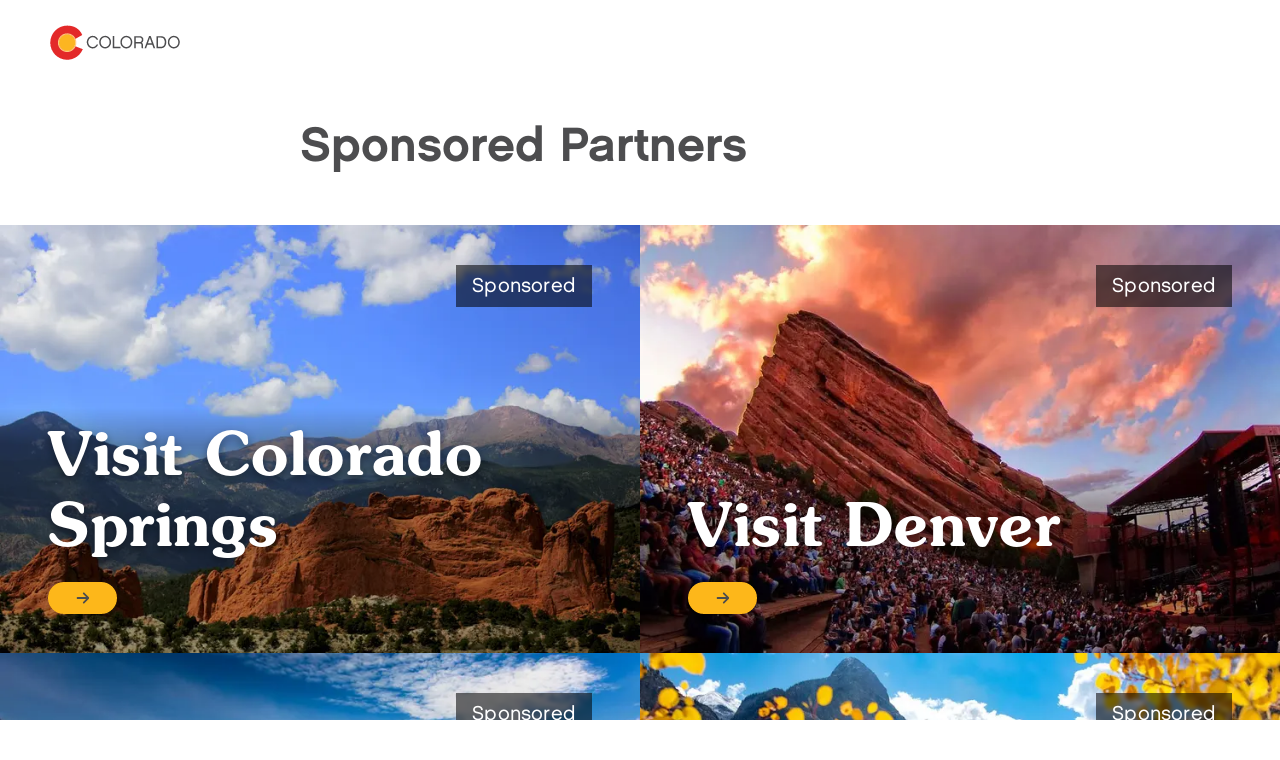

--- FILE ---
content_type: text/html; charset=utf-8
request_url: https://www.colorado.com/sponsored-partners
body_size: 6453
content:
<!DOCTYPE html><html lang="en"><head><meta charSet="utf-8"/><meta name="viewport" content="width=device-width"/><link rel="preload" href="/_next/static/media/logo.bca931fc.svg" as="image" fetchPriority="high"/><title>Sponsored Partners | Colorado.com</title><meta name="title" content="Sponsored Partners | Colorado.com"/><meta name="robots" content="index"/><link rel="canonical" href="https://www.colorado.com/sponsored-partners"/><meta property="og:site_name" content="Colorado.com"/><meta property="og:type" content="article"/><meta property="og:url" content="https://www.colorado.com/sponsored-partners"/><meta property="og:title" content="Sponsored Partners"/><meta name="description" content="Explore Sponsored Partners on Colorado.com - Your official guide to Colorado tourism, activities, and destinations."/><meta property="og:description" content="Explore Sponsored Partners on Colorado.com - Your official guide to Colorado tourism, activities, and destinations."/><meta property="og:locale" content="en_US"/><meta name="twitter:card" content="summary"/><meta name="twitter:title" content="Sponsored Partners"/><meta name="twitter:description" content="Explore Sponsored Partners on Colorado.com - Your official guide to Colorado tourism, activities, and destinations."/><meta name="twitter:site" content="@colorado"/><script type="application/ld+json">{"@context":"https://schema.org","@type":"WebPage","name":"Sponsored Partners","url":"https://www.colorado.com/sponsored-partners","inLanguage":"en-US","breadcrumb":{"@type":"BreadcrumbList","itemListElement":[{"@type":"ListItem","position":1,"name":"Home","item":"https://www.colorado.com"},{"@type":"ListItem","position":2,"name":"Sponsored Partners","item":"https://www.colorado.com/sponsored-partners"}]},"publisher":{"@type":"Organization","name":"Colorado.com","url":"https://www.colorado.com"}}</script><script type="application/ld+json">{"@context":"https://schema.org","@type":"TouristInformationCenter","name":"Colorado.com","url":"https://www.colorado.com","logo":{"@type":"ImageObject","url":"https://www.colorado.com/mobile.png"},"image":"https://www.colorado.com/images/fallback1.jpg","description":"Official Colorado tourism website - plan your Colorado vacation with trip ideas, things to do, activities, events, and deals.","address":{"@type":"PostalAddress","addressLocality":"Denver","addressRegion":"CO","addressCountry":"US"},"sameAs":["https://www.facebook.com/visitcolorado","https://x.com/Colorado","https://www.instagram.com/visitcolorado","https://www.youtube.com/user/VisitColorado","https://www.pinterest.com/visitcolorado/","https://www.tiktok.com/@visit_colorado","https://www.threads.com/@visitcolorado"]}</script><meta name="next-head-count" content="20"/><meta charSet="utf-8"/><meta name="viewport" content="width=device-width, initial-scale=1"/><link rel="apple-touch-icon" sizes="180x180" href="/apple-touch-icon.png"/><link rel="icon" type="image/png" sizes="32x32" href="/favicon-32x32.png"/><link rel="icon" type="image/png" sizes="16x16" href="/favicon-16x16.png"/><link rel="manifest" href="/site.webmanifest"/><link rel="mask-icon" href="/safari-pinned-tab.svg" color="#e12b27"/><meta name="msapplication-TileColor" content="#f3f0ea"/><meta name="theme-color" content="#ffffff"/><script id="osano-datalayer">window.dataLayer = window.dataLayer || []; function gtag(){dataLayer.push(arguments);} gtag('consent', 'default', { 'ad_storage': 'denied', 'analytics_storage': 'denied', 'ad_user_data': 'denied', 'ad_personalization': 'denied', 'personalization_storage': 'denied', 'functionality_storage': 'granted', 'security_storage': 'granted', 'wait_for_update': 500 }); gtag('set', 'ads_data_redaction', true);</script><script async="" src="https://cmp.osano.com/16COjBTKiXMphYFF/f565910a-f2cc-430f-8eed-1ad8cb22a855/osano.js"></script><link rel="preload" href="/_next/static/css/99c51ad486084712.css" as="style"/><link rel="stylesheet" href="/_next/static/css/99c51ad486084712.css" data-n-g=""/><link rel="preload" href="/_next/static/css/8027e64ae5cfdb4b.css" as="style"/><link rel="stylesheet" href="/_next/static/css/8027e64ae5cfdb4b.css" data-n-p=""/><link rel="preload" href="/_next/static/css/4e18c52e1560a5a7.css" as="style"/><link rel="stylesheet" href="/_next/static/css/4e18c52e1560a5a7.css" data-n-p=""/><noscript data-n-css=""></noscript><script defer="" nomodule="" src="/_next/static/chunks/polyfills-c67a75d1b6f99dc8.js"></script><script src="/_next/static/chunks/webpack-86ac1bda8e5c6e03.js" defer=""></script><script src="/_next/static/chunks/framework-a6c4252a160a131b.js" defer=""></script><script src="/_next/static/chunks/main-f9a493fb807dddb0.js" defer=""></script><script src="/_next/static/chunks/pages/_app-f9e193ef09846bed.js" defer=""></script><script src="/_next/static/chunks/30e1f94b-030e39609c090b7f.js" defer=""></script><script src="/_next/static/chunks/2783-a3b01235b7e576d6.js" defer=""></script><script src="/_next/static/chunks/3813-29862a7ce6d21309.js" defer=""></script><script src="/_next/static/chunks/3347-5d8b11d94c81f3cf.js" defer=""></script><script src="/_next/static/chunks/8167-065aef9094704423.js" defer=""></script><script src="/_next/static/chunks/pages/%5B...slug%5D-567ca766e7a8e45f.js" defer=""></script><script src="/_next/static/MGXtwUhj8b9884HT2Ybu_/_buildManifest.js" defer=""></script><script src="/_next/static/MGXtwUhj8b9884HT2Ybu_/_ssgManifest.js" defer=""></script></head><body><div id="__next"><div class="app-wrapper __variable_19f61f __variable_3979e2 __variable_9aae78"><div class="SkipContentLink_skip-content-link__wpaut "><a href="#main" class="SkipContentLink_skip-content-link__anchor__G60al">Skip to main content</a></div><nav class="TopNav_top-nav__1128d   "><div class="TopNav_top-nav__inner__Duqyg"><div class="TopNav_top-nav__logo__ng6wR"><a class="TopNav_top-nav__logo-link__DAOHI" href="/"><img alt="Colorado Logo" fetchPriority="high" width="254" height="66" decoding="async" data-nimg="1" class="TopNav_top-nav__logo-img__jbd2e" style="color:transparent" src="/_next/static/media/logo.bca931fc.svg"/></a></div><div class="TopNav_top-nav__main__wng1l"><ul class="TopNav_top-nav__link-list__G66ch"></ul></div></div></nav><main id="main"><article data-category="" data-city="" data-season=""><div id="d4394477-6356-40b6-b47f-8eeae5eb44f8" class="Container_default__container__4XYrh"><div class="ArticleContent_article-content__ZEcnE  "><div class="ArticleContent_article-content__container__dnJ_Z"><div><h1>Sponsored Partners</h1>
</div></div></div></div><div id="c9aa59f0-a774-43de-b733-ac2133b11ea2"><section class="Image2Up_image-2up__SQU3y"><div class="Image2Up_image-2up__card__rkxz8 Image2Up_image-2up__card--has-link__QA8rT"><div class="Image2Up_image-2up__card-content__zOauG"><div class="Image2Up_image-2up__card-heading__9_cD2">Visit Colorado Springs</div><a class="Image2Up_image-2up__card-link__aacXQ" aria-label="Read More about Visit Colorado Springs" href="/colorado-springs-channel"><svg width="18" height="21" viewBox="0 0 18 21" fill="none" xmlns="http://www.w3.org/2000/svg" class="Image2Up_image-2up__card-link-icon__GjDXz"><g id="arrow-right-solid 1" clip-path="url(#clip0_16901_1010)"><path id="Vector" d="M16.8644 11.4208C17.334 10.9455 17.334 10.1736 16.8644 9.69824L10.8537 3.61418C10.3842 3.13886 9.62155 3.13886 9.15197 3.61418C8.68239 4.0895 8.68239 4.86141 9.15197 5.33673L13.1152 9.34461H1.58982C0.924897 9.34461 0.387695 9.88837 0.387695 10.5614C0.387695 11.2345 0.924897 11.7782 1.58982 11.7782H13.1115L9.15573 15.7861C8.68614 16.2614 8.68614 17.0333 9.15573 17.5087C9.62531 17.984 10.3879 17.984 10.8575 17.5087L16.8681 11.4246L16.8644 11.4208Z" fill="#4C4C4C"></path></g><defs><clipPath id="clip0_16901_1010"><rect width="16.8298" height="19.469" fill="white" transform="translate(0.38916 0.82666)"></rect></clipPath></defs></svg></a></div><div class="Image2Up_image-2up__card-sponsored__yg_NG"><div class="Badge_badge__O_h27 Badge_badge--sponsored__N_tgK "><span>Sponsored</span></div></div><img alt="Pikes Peak - Garden of the Gods" loading="lazy" width="720" height="538" decoding="async" data-nimg="1" class="Image2Up_image-2up__card-image__Amq3e" style="color:transparent" srcSet="/_next/image?url=https%3A%2F%2Fapi.colorado.com%2Fsites%2Fdefault%2Ffiles%2Flegacy_images%2F8_Pikes%2520Peak-Garden%2520of%2520the%2520Gods_0.jpg&amp;w=750&amp;q=75 1x, /_next/image?url=https%3A%2F%2Fapi.colorado.com%2Fsites%2Fdefault%2Ffiles%2Flegacy_images%2F8_Pikes%2520Peak-Garden%2520of%2520the%2520Gods_0.jpg&amp;w=1920&amp;q=75 2x" src="/_next/image?url=https%3A%2F%2Fapi.colorado.com%2Fsites%2Fdefault%2Ffiles%2Flegacy_images%2F8_Pikes%2520Peak-Garden%2520of%2520the%2520Gods_0.jpg&amp;w=1920&amp;q=75"/></div><div class="Image2Up_image-2up__card__rkxz8 Image2Up_image-2up__card--has-link__QA8rT"><div class="Image2Up_image-2up__card-content__zOauG"><div class="Image2Up_image-2up__card-heading__9_cD2">Visit Denver</div><a class="Image2Up_image-2up__card-link__aacXQ" aria-label="Read More about Visit Denver" href="/visit-denver-channel"><svg width="18" height="21" viewBox="0 0 18 21" fill="none" xmlns="http://www.w3.org/2000/svg" class="Image2Up_image-2up__card-link-icon__GjDXz"><g id="arrow-right-solid 1" clip-path="url(#clip0_16901_1010)"><path id="Vector" d="M16.8644 11.4208C17.334 10.9455 17.334 10.1736 16.8644 9.69824L10.8537 3.61418C10.3842 3.13886 9.62155 3.13886 9.15197 3.61418C8.68239 4.0895 8.68239 4.86141 9.15197 5.33673L13.1152 9.34461H1.58982C0.924897 9.34461 0.387695 9.88837 0.387695 10.5614C0.387695 11.2345 0.924897 11.7782 1.58982 11.7782H13.1115L9.15573 15.7861C8.68614 16.2614 8.68614 17.0333 9.15573 17.5087C9.62531 17.984 10.3879 17.984 10.8575 17.5087L16.8681 11.4246L16.8644 11.4208Z" fill="#4C4C4C"></path></g><defs><clipPath id="clip0_16901_1010"><rect width="16.8298" height="19.469" fill="white" transform="translate(0.38916 0.82666)"></rect></clipPath></defs></svg></a></div><div class="Image2Up_image-2up__card-sponsored__yg_NG"><div class="Badge_badge__O_h27 Badge_badge--sponsored__N_tgK "><span>Sponsored</span></div></div><img alt="An outdoor concert at a stage surrounded by red-rock mountains" loading="lazy" width="720" height="538" decoding="async" data-nimg="1" class="Image2Up_image-2up__card-image__Amq3e" style="color:transparent" srcSet="/_next/image?url=https%3A%2F%2Fapi.colorado.com%2Fsites%2Fdefault%2Ffiles%2F2022-01%2FRedRocksAmpitheatre_Courtesy-of-Denver-Arts-_-Venues%252C-photo-by-Stevie-Crecelius.jpg&amp;w=750&amp;q=75 1x, /_next/image?url=https%3A%2F%2Fapi.colorado.com%2Fsites%2Fdefault%2Ffiles%2F2022-01%2FRedRocksAmpitheatre_Courtesy-of-Denver-Arts-_-Venues%252C-photo-by-Stevie-Crecelius.jpg&amp;w=1920&amp;q=75 2x" src="/_next/image?url=https%3A%2F%2Fapi.colorado.com%2Fsites%2Fdefault%2Ffiles%2F2022-01%2FRedRocksAmpitheatre_Courtesy-of-Denver-Arts-_-Venues%252C-photo-by-Stevie-Crecelius.jpg&amp;w=1920&amp;q=75"/></div><div class="Image2Up_image-2up__card__rkxz8 Image2Up_image-2up__card--has-link__QA8rT"><div class="Image2Up_image-2up__card-content__zOauG"><div class="Image2Up_image-2up__card-heading__9_cD2">Adventures Out West</div><a class="Image2Up_image-2up__card-link__aacXQ" aria-label="Read More about Adventures Out West" href="/adventures-out-west-channel"><svg width="18" height="21" viewBox="0 0 18 21" fill="none" xmlns="http://www.w3.org/2000/svg" class="Image2Up_image-2up__card-link-icon__GjDXz"><g id="arrow-right-solid 1" clip-path="url(#clip0_16901_1010)"><path id="Vector" d="M16.8644 11.4208C17.334 10.9455 17.334 10.1736 16.8644 9.69824L10.8537 3.61418C10.3842 3.13886 9.62155 3.13886 9.15197 3.61418C8.68239 4.0895 8.68239 4.86141 9.15197 5.33673L13.1152 9.34461H1.58982C0.924897 9.34461 0.387695 9.88837 0.387695 10.5614C0.387695 11.2345 0.924897 11.7782 1.58982 11.7782H13.1115L9.15573 15.7861C8.68614 16.2614 8.68614 17.0333 9.15573 17.5087C9.62531 17.984 10.3879 17.984 10.8575 17.5087L16.8681 11.4246L16.8644 11.4208Z" fill="#4C4C4C"></path></g><defs><clipPath id="clip0_16901_1010"><rect width="16.8298" height="19.469" fill="white" transform="translate(0.38916 0.82666)"></rect></clipPath></defs></svg></a></div><div class="Image2Up_image-2up__card-sponsored__yg_NG"><div class="Badge_badge__O_h27 Badge_badge--sponsored__N_tgK "><span>Sponsored</span></div></div><img alt="An extended yellow Hummer drives down the road with the red rocks of Garden of the Gods in the background" loading="lazy" width="720" height="538" decoding="async" data-nimg="1" class="Image2Up_image-2up__card-image__Amq3e" style="color:transparent" srcSet="/_next/image?url=https%3A%2F%2Fapi.colorado.com%2Fsites%2Fdefault%2Ffiles%2F2024-06%2Fgold-digg-6-2023-03.jpg&amp;w=750&amp;q=75 1x, /_next/image?url=https%3A%2F%2Fapi.colorado.com%2Fsites%2Fdefault%2Ffiles%2F2024-06%2Fgold-digg-6-2023-03.jpg&amp;w=1920&amp;q=75 2x" src="/_next/image?url=https%3A%2F%2Fapi.colorado.com%2Fsites%2Fdefault%2Ffiles%2F2024-06%2Fgold-digg-6-2023-03.jpg&amp;w=1920&amp;q=75"/></div><div class="Image2Up_image-2up__card__rkxz8 Image2Up_image-2up__card--has-link__QA8rT"><div class="Image2Up_image-2up__card-content__zOauG"><div class="Image2Up_image-2up__card-heading__9_cD2">Durango</div><a class="Image2Up_image-2up__card-link__aacXQ" aria-label="Read More about Durango" href="/visit-durango-channel"><svg width="18" height="21" viewBox="0 0 18 21" fill="none" xmlns="http://www.w3.org/2000/svg" class="Image2Up_image-2up__card-link-icon__GjDXz"><g id="arrow-right-solid 1" clip-path="url(#clip0_16901_1010)"><path id="Vector" d="M16.8644 11.4208C17.334 10.9455 17.334 10.1736 16.8644 9.69824L10.8537 3.61418C10.3842 3.13886 9.62155 3.13886 9.15197 3.61418C8.68239 4.0895 8.68239 4.86141 9.15197 5.33673L13.1152 9.34461H1.58982C0.924897 9.34461 0.387695 9.88837 0.387695 10.5614C0.387695 11.2345 0.924897 11.7782 1.58982 11.7782H13.1115L9.15573 15.7861C8.68614 16.2614 8.68614 17.0333 9.15573 17.5087C9.62531 17.984 10.3879 17.984 10.8575 17.5087L16.8681 11.4246L16.8644 11.4208Z" fill="#4C4C4C"></path></g><defs><clipPath id="clip0_16901_1010"><rect width="16.8298" height="19.469" fill="white" transform="translate(0.38916 0.82666)"></rect></clipPath></defs></svg></a></div><div class="Image2Up_image-2up__card-sponsored__yg_NG"><div class="Badge_badge__O_h27 Badge_badge--sponsored__N_tgK "><span>Sponsored</span></div></div><img alt="Shimmering yellow leaves of aspen trees are lit up by the sun. Beyond the trees is the Durango Train, with billowing steam coming from the first engine&#x27;s smokestack." loading="lazy" width="720" height="538" decoding="async" data-nimg="1" class="Image2Up_image-2up__card-image__Amq3e" style="color:transparent" srcSet="/_next/image?url=https%3A%2F%2Fapi.colorado.com%2Fsites%2Fdefault%2Ffiles%2F2023-06%2FDS-and-aspens-ad.jpg&amp;w=750&amp;q=75 1x, /_next/image?url=https%3A%2F%2Fapi.colorado.com%2Fsites%2Fdefault%2Ffiles%2F2023-06%2FDS-and-aspens-ad.jpg&amp;w=1920&amp;q=75 2x" src="/_next/image?url=https%3A%2F%2Fapi.colorado.com%2Fsites%2Fdefault%2Ffiles%2F2023-06%2FDS-and-aspens-ad.jpg&amp;w=1920&amp;q=75"/></div><div class="Image2Up_image-2up__card__rkxz8 Image2Up_image-2up__card--has-link__QA8rT"><div class="Image2Up_image-2up__card-content__zOauG"><div class="Image2Up_image-2up__card-heading__9_cD2">Gunnison and Crested Butte</div><a class="Image2Up_image-2up__card-link__aacXQ" aria-label="Read More about Gunnison and Crested Butte" href="/gunnison-crested-butte-channel"><svg width="18" height="21" viewBox="0 0 18 21" fill="none" xmlns="http://www.w3.org/2000/svg" class="Image2Up_image-2up__card-link-icon__GjDXz"><g id="arrow-right-solid 1" clip-path="url(#clip0_16901_1010)"><path id="Vector" d="M16.8644 11.4208C17.334 10.9455 17.334 10.1736 16.8644 9.69824L10.8537 3.61418C10.3842 3.13886 9.62155 3.13886 9.15197 3.61418C8.68239 4.0895 8.68239 4.86141 9.15197 5.33673L13.1152 9.34461H1.58982C0.924897 9.34461 0.387695 9.88837 0.387695 10.5614C0.387695 11.2345 0.924897 11.7782 1.58982 11.7782H13.1115L9.15573 15.7861C8.68614 16.2614 8.68614 17.0333 9.15573 17.5087C9.62531 17.984 10.3879 17.984 10.8575 17.5087L16.8681 11.4246L16.8644 11.4208Z" fill="#4C4C4C"></path></g><defs><clipPath id="clip0_16901_1010"><rect width="16.8298" height="19.469" fill="white" transform="translate(0.38916 0.82666)"></rect></clipPath></defs></svg></a></div><div class="Image2Up_image-2up__card-sponsored__yg_NG"><div class="Badge_badge__O_h27 Badge_badge--sponsored__N_tgK "><span>Sponsored</span></div></div><img alt="A skier about to make a jump going downhill with tall pines in the background in Gunnison and Crested Butte, Colorado." loading="lazy" width="720" height="538" decoding="async" data-nimg="1" class="Image2Up_image-2up__card-image__Amq3e" style="color:transparent" srcSet="/_next/image?url=https%3A%2F%2Fapi.colorado.com%2Fsites%2Fdefault%2Ffiles%2F2025-11%2FBlister-Skiing-%252834-of-38%2529_1.jpg&amp;w=750&amp;q=75 1x, /_next/image?url=https%3A%2F%2Fapi.colorado.com%2Fsites%2Fdefault%2Ffiles%2F2025-11%2FBlister-Skiing-%252834-of-38%2529_1.jpg&amp;w=1920&amp;q=75 2x" src="/_next/image?url=https%3A%2F%2Fapi.colorado.com%2Fsites%2Fdefault%2Ffiles%2F2025-11%2FBlister-Skiing-%252834-of-38%2529_1.jpg&amp;w=1920&amp;q=75"/></div><div class="Image2Up_image-2up__card__rkxz8 Image2Up_image-2up__card--has-link__QA8rT"><div class="Image2Up_image-2up__card-content__zOauG"><div class="Image2Up_image-2up__card-heading__9_cD2">Pagosa Springs</div><a class="Image2Up_image-2up__card-link__aacXQ" aria-label="Read More about Pagosa Springs" href="/pagosa-springs-channel"><svg width="18" height="21" viewBox="0 0 18 21" fill="none" xmlns="http://www.w3.org/2000/svg" class="Image2Up_image-2up__card-link-icon__GjDXz"><g id="arrow-right-solid 1" clip-path="url(#clip0_16901_1010)"><path id="Vector" d="M16.8644 11.4208C17.334 10.9455 17.334 10.1736 16.8644 9.69824L10.8537 3.61418C10.3842 3.13886 9.62155 3.13886 9.15197 3.61418C8.68239 4.0895 8.68239 4.86141 9.15197 5.33673L13.1152 9.34461H1.58982C0.924897 9.34461 0.387695 9.88837 0.387695 10.5614C0.387695 11.2345 0.924897 11.7782 1.58982 11.7782H13.1115L9.15573 15.7861C8.68614 16.2614 8.68614 17.0333 9.15573 17.5087C9.62531 17.984 10.3879 17.984 10.8575 17.5087L16.8681 11.4246L16.8644 11.4208Z" fill="#4C4C4C"></path></g><defs><clipPath id="clip0_16901_1010"><rect width="16.8298" height="19.469" fill="white" transform="translate(0.38916 0.82666)"></rect></clipPath></defs></svg></a></div><div class="Image2Up_image-2up__card-sponsored__yg_NG"><div class="Badge_badge__O_h27 Badge_badge--sponsored__N_tgK "><span>Sponsored</span></div></div><img alt="" loading="lazy" width="720" height="538" decoding="async" data-nimg="1" class="Image2Up_image-2up__card-image__Amq3e" style="color:transparent" srcSet="/_next/image?url=https%3A%2F%2Fapi.colorado.com%2Fsites%2Fdefault%2Ffiles%2Flegacy_images%2FIMG_0131_0.jpg&amp;w=750&amp;q=75 1x, /_next/image?url=https%3A%2F%2Fapi.colorado.com%2Fsites%2Fdefault%2Ffiles%2Flegacy_images%2FIMG_0131_0.jpg&amp;w=1920&amp;q=75 2x" src="/_next/image?url=https%3A%2F%2Fapi.colorado.com%2Fsites%2Fdefault%2Ffiles%2Flegacy_images%2FIMG_0131_0.jpg&amp;w=1920&amp;q=75"/></div><div class="Image2Up_image-2up__card__rkxz8 Image2Up_image-2up__card--has-link__QA8rT"><div class="Image2Up_image-2up__card-content__zOauG"><div class="Image2Up_image-2up__card-heading__9_cD2">Visit Glenwood Springs</div><a class="Image2Up_image-2up__card-link__aacXQ" aria-label="Read More about Visit Glenwood Springs" href="/visit-glenwood-springs-channel"><svg width="18" height="21" viewBox="0 0 18 21" fill="none" xmlns="http://www.w3.org/2000/svg" class="Image2Up_image-2up__card-link-icon__GjDXz"><g id="arrow-right-solid 1" clip-path="url(#clip0_16901_1010)"><path id="Vector" d="M16.8644 11.4208C17.334 10.9455 17.334 10.1736 16.8644 9.69824L10.8537 3.61418C10.3842 3.13886 9.62155 3.13886 9.15197 3.61418C8.68239 4.0895 8.68239 4.86141 9.15197 5.33673L13.1152 9.34461H1.58982C0.924897 9.34461 0.387695 9.88837 0.387695 10.5614C0.387695 11.2345 0.924897 11.7782 1.58982 11.7782H13.1115L9.15573 15.7861C8.68614 16.2614 8.68614 17.0333 9.15573 17.5087C9.62531 17.984 10.3879 17.984 10.8575 17.5087L16.8681 11.4246L16.8644 11.4208Z" fill="#4C4C4C"></path></g><defs><clipPath id="clip0_16901_1010"><rect width="16.8298" height="19.469" fill="white" transform="translate(0.38916 0.82666)"></rect></clipPath></defs></svg></a></div><div class="Image2Up_image-2up__card-sponsored__yg_NG"><div class="Badge_badge__O_h27 Badge_badge--sponsored__N_tgK "><span>Sponsored</span></div></div><img alt="Glenwood Canyon" loading="lazy" width="720" height="538" decoding="async" data-nimg="1" class="Image2Up_image-2up__card-image__Amq3e" style="color:transparent" srcSet="/_next/image?url=https%3A%2F%2Fapi.colorado.com%2Fsites%2Fdefault%2Ffiles%2F2021-10%2FGlenwood-Springs-Glenwood-Canyon-CORiver_-Credit_-VisitGlenwood.com0321.jpg&amp;w=750&amp;q=75 1x, /_next/image?url=https%3A%2F%2Fapi.colorado.com%2Fsites%2Fdefault%2Ffiles%2F2021-10%2FGlenwood-Springs-Glenwood-Canyon-CORiver_-Credit_-VisitGlenwood.com0321.jpg&amp;w=1920&amp;q=75 2x" src="/_next/image?url=https%3A%2F%2Fapi.colorado.com%2Fsites%2Fdefault%2Ffiles%2F2021-10%2FGlenwood-Springs-Glenwood-Canyon-CORiver_-Credit_-VisitGlenwood.com0321.jpg&amp;w=1920&amp;q=75"/></div><div class="Image2Up_image-2up__card__rkxz8 Image2Up_image-2up__card--has-link__QA8rT"><div class="Image2Up_image-2up__card-content__zOauG"><div class="Image2Up_image-2up__card-heading__9_cD2">Grand Junction</div><a class="Image2Up_image-2up__card-link__aacXQ" aria-label="Read More about Grand Junction" href="/visit-grand-junction-channel"><svg width="18" height="21" viewBox="0 0 18 21" fill="none" xmlns="http://www.w3.org/2000/svg" class="Image2Up_image-2up__card-link-icon__GjDXz"><g id="arrow-right-solid 1" clip-path="url(#clip0_16901_1010)"><path id="Vector" d="M16.8644 11.4208C17.334 10.9455 17.334 10.1736 16.8644 9.69824L10.8537 3.61418C10.3842 3.13886 9.62155 3.13886 9.15197 3.61418C8.68239 4.0895 8.68239 4.86141 9.15197 5.33673L13.1152 9.34461H1.58982C0.924897 9.34461 0.387695 9.88837 0.387695 10.5614C0.387695 11.2345 0.924897 11.7782 1.58982 11.7782H13.1115L9.15573 15.7861C8.68614 16.2614 8.68614 17.0333 9.15573 17.5087C9.62531 17.984 10.3879 17.984 10.8575 17.5087L16.8681 11.4246L16.8644 11.4208Z" fill="#4C4C4C"></path></g><defs><clipPath id="clip0_16901_1010"><rect width="16.8298" height="19.469" fill="white" transform="translate(0.38916 0.82666)"></rect></clipPath></defs></svg></a></div><div class="Image2Up_image-2up__card-sponsored__yg_NG"><div class="Badge_badge__O_h27 Badge_badge--sponsored__N_tgK "><span>Sponsored</span></div></div><img alt="An aerial view of the red-rock spires and juniper-dotted canyons of Colorado National Monument near Grand Junction" loading="lazy" width="720" height="538" decoding="async" data-nimg="1" class="Image2Up_image-2up__card-image__Amq3e" style="color:transparent" srcSet="/_next/image?url=https%3A%2F%2Fapi.colorado.com%2Fsites%2Fdefault%2Ffiles%2F2024-05%2FColorado-National-Monument-near-Grand-Junction-Colorado.jpg&amp;w=750&amp;q=75 1x, /_next/image?url=https%3A%2F%2Fapi.colorado.com%2Fsites%2Fdefault%2Ffiles%2F2024-05%2FColorado-National-Monument-near-Grand-Junction-Colorado.jpg&amp;w=1920&amp;q=75 2x" src="/_next/image?url=https%3A%2F%2Fapi.colorado.com%2Fsites%2Fdefault%2Ffiles%2F2024-05%2FColorado-National-Monument-near-Grand-Junction-Colorado.jpg&amp;w=1920&amp;q=75"/></div><div class="Image2Up_image-2up__card__rkxz8 Image2Up_image-2up__card--has-link__QA8rT"><div class="Image2Up_image-2up__card-content__zOauG"><div class="Image2Up_image-2up__card-heading__9_cD2">Visit Boulder</div><a class="Image2Up_image-2up__card-link__aacXQ" aria-label="Read More about Visit Boulder" href="/boulder-channel"><svg width="18" height="21" viewBox="0 0 18 21" fill="none" xmlns="http://www.w3.org/2000/svg" class="Image2Up_image-2up__card-link-icon__GjDXz"><g id="arrow-right-solid 1" clip-path="url(#clip0_16901_1010)"><path id="Vector" d="M16.8644 11.4208C17.334 10.9455 17.334 10.1736 16.8644 9.69824L10.8537 3.61418C10.3842 3.13886 9.62155 3.13886 9.15197 3.61418C8.68239 4.0895 8.68239 4.86141 9.15197 5.33673L13.1152 9.34461H1.58982C0.924897 9.34461 0.387695 9.88837 0.387695 10.5614C0.387695 11.2345 0.924897 11.7782 1.58982 11.7782H13.1115L9.15573 15.7861C8.68614 16.2614 8.68614 17.0333 9.15573 17.5087C9.62531 17.984 10.3879 17.984 10.8575 17.5087L16.8681 11.4246L16.8644 11.4208Z" fill="#4C4C4C"></path></g><defs><clipPath id="clip0_16901_1010"><rect width="16.8298" height="19.469" fill="white" transform="translate(0.38916 0.82666)"></rect></clipPath></defs></svg></a></div><div class="Image2Up_image-2up__card-sponsored__yg_NG"><div class="Badge_badge__O_h27 Badge_badge--sponsored__N_tgK "><span>Sponsored</span></div></div><img alt="A couple views the Flatirons from a trail" loading="lazy" width="720" height="538" decoding="async" data-nimg="1" class="Image2Up_image-2up__card-image__Amq3e" style="color:transparent" srcSet="/_next/image?url=https%3A%2F%2Fapi.colorado.com%2Fsites%2Fdefault%2Ffiles%2F2021-11%2FCouple-at-Flatirons.jpg&amp;w=750&amp;q=75 1x, /_next/image?url=https%3A%2F%2Fapi.colorado.com%2Fsites%2Fdefault%2Ffiles%2F2021-11%2FCouple-at-Flatirons.jpg&amp;w=1920&amp;q=75 2x" src="/_next/image?url=https%3A%2F%2Fapi.colorado.com%2Fsites%2Fdefault%2Ffiles%2F2021-11%2FCouple-at-Flatirons.jpg&amp;w=1920&amp;q=75"/></div><div class="Image2Up_image-2up__card__rkxz8 Image2Up_image-2up__card--has-link__QA8rT"><div class="Image2Up_image-2up__card-content__zOauG"><div class="Image2Up_image-2up__card-heading__9_cD2">Alamosa</div><a class="Image2Up_image-2up__card-link__aacXQ" aria-label="Read More about Alamosa" href="/alamosa-channel"><svg width="18" height="21" viewBox="0 0 18 21" fill="none" xmlns="http://www.w3.org/2000/svg" class="Image2Up_image-2up__card-link-icon__GjDXz"><g id="arrow-right-solid 1" clip-path="url(#clip0_16901_1010)"><path id="Vector" d="M16.8644 11.4208C17.334 10.9455 17.334 10.1736 16.8644 9.69824L10.8537 3.61418C10.3842 3.13886 9.62155 3.13886 9.15197 3.61418C8.68239 4.0895 8.68239 4.86141 9.15197 5.33673L13.1152 9.34461H1.58982C0.924897 9.34461 0.387695 9.88837 0.387695 10.5614C0.387695 11.2345 0.924897 11.7782 1.58982 11.7782H13.1115L9.15573 15.7861C8.68614 16.2614 8.68614 17.0333 9.15573 17.5087C9.62531 17.984 10.3879 17.984 10.8575 17.5087L16.8681 11.4246L16.8644 11.4208Z" fill="#4C4C4C"></path></g><defs><clipPath id="clip0_16901_1010"><rect width="16.8298" height="19.469" fill="white" transform="translate(0.38916 0.82666)"></rect></clipPath></defs></svg></a></div><div class="Image2Up_image-2up__card-sponsored__yg_NG"><div class="Badge_badge__O_h27 Badge_badge--sponsored__N_tgK "><span>Sponsored</span></div></div><img alt="A small grove of orange- and yellow-leafed aspens is in the foreground, along with a tall pine tree beside them. Between the grove and in the distance are the sun-kissed Sand Dunes in Colorado. Behind them still is a small portion of the Sangre de Cristo Mountains underneath a heavily cloudy sky." loading="lazy" width="720" height="538" decoding="async" data-nimg="1" class="Image2Up_image-2up__card-image__Amq3e" style="color:transparent" srcSet="/_next/image?url=https%3A%2F%2Fapi.colorado.com%2Fsites%2Fdefault%2Ffiles%2Flegacy_drupal_7_images%2F15587844142_3530c2c677_o.jpg&amp;w=750&amp;q=75 1x, /_next/image?url=https%3A%2F%2Fapi.colorado.com%2Fsites%2Fdefault%2Ffiles%2Flegacy_drupal_7_images%2F15587844142_3530c2c677_o.jpg&amp;w=1920&amp;q=75 2x" src="/_next/image?url=https%3A%2F%2Fapi.colorado.com%2Fsites%2Fdefault%2Ffiles%2Flegacy_drupal_7_images%2F15587844142_3530c2c677_o.jpg&amp;w=1920&amp;q=75"/></div></section></div></article><!--$--><!--/$--><!--$--><style>
#nprogress {
  pointer-events: none;
}

#nprogress .bar {
  background: #fdb71a;

  position: fixed;
  z-index: 99999;
  top: 0;
  left: 0;

  width: 100%;
  height: 5px;
}

/* Fancy blur effect */
#nprogress .peg {
  display: block;
  position: absolute;
  right: 0px;
  width: 100px;
  height: 100%;
  box-shadow: 0 0 10px #fdb71a, 0 0 5px #fdb71a;
  opacity: 1.0;

  -webkit-transform: rotate(3deg) translate(0px, -4px);
      -ms-transform: rotate(3deg) translate(0px, -4px);
          transform: rotate(3deg) translate(0px, -4px);
}

/* Remove these to get rid of the spinner */
#nprogress .spinner {
  display: block;
  position: fixed;
  z-index: 1031;
  top: 15px;
  bottom: auto;
  right: 15px;
  left: auto;
}

#nprogress .spinner-icon {
  width: 18px;
  height: 18px;
  box-sizing: border-box;

  border: solid 2px transparent;
  border-top-color: #fdb71a;
  border-left-color: #fdb71a;
  border-radius: 50%;

  -webkit-animation: nprogress-spinner 400ms linear infinite;
          animation: nprogress-spinner 400ms linear infinite;
}

.nprogress-custom-parent {
  overflow: hidden;
  position: relative;
}

.nprogress-custom-parent #nprogress .spinner,
.nprogress-custom-parent #nprogress .bar {
  position: absolute;
}

@-webkit-keyframes nprogress-spinner {
  0%   { -webkit-transform: rotate(0deg); }
  100% { -webkit-transform: rotate(360deg); }
}
@keyframes nprogress-spinner {
  0%   { transform: rotate(0deg); }
  100% { transform: rotate(360deg); }
}
</style><!--/$--></main></div></div><script id="__NEXT_DATA__" type="application/json">{"props":{"pageProps":{"resource":{"id":"668e7718-42cd-46a0-a437-f714e1ad7a39","type":"node--landing_page","context":"default","label":null,"title":"Sponsored Partners","created":"2019-11-20T22:22:38+00:00","lastUpdated":"2024-02-27T14:18:37+00:00","link":{"url":"/sponsored-partners","text":"Sponsored Partners"},"authors":null,"description":null,"image":null,"body":[{"type":"component--main_content","id":"d4394477-6356-40b6-b47f-8eeae5eb44f8","title":"Sponsored Partners Intro","props":{"heading":null,"subheading":"\u003ch1\u003eSponsored Partners\u003c/h1\u003e\n","content":null,"bold":false}},{"type":"component--sponsored_authors","id":"c9aa59f0-a774-43de-b733-ac2133b11ea2","title":"All Sponsored Authors","props":{"heading":null,"content":null,"limit":20},"random":false,"children":[{"id":"e92858cc-80fc-4b1c-8449-ed41c52ea965","image":{"src":"/sites/default/files/legacy_images/8_Pikes%20Peak-Garden%20of%20the%20Gods_0.jpg","height":1001,"width":1500,"alt":"Pikes Peak - Garden of the Gods"},"title":"Visit Colorado Springs","heading":"Visit Colorado Springs","link":{"url":"/colorado-springs-channel"},"sponsored":true},{"id":"85a5da59-5cfe-4dca-96a6-ad4dd4ebd11f","image":{"src":"/sites/default/files/2022-01/RedRocksAmpitheatre_Courtesy-of-Denver-Arts-_-Venues%2C-photo-by-Stevie-Crecelius.jpg","height":686,"width":1024,"alt":"An outdoor concert at a stage surrounded by red-rock mountains"},"title":"Visit Denver","heading":"Visit Denver","link":{"url":"/visit-denver-channel"},"sponsored":true},{"id":"d39d8469-53b8-4112-8f17-4e5739603f59","image":{"src":"/sites/default/files/2024-06/gold-digg-6-2023-03.jpg","height":1307,"width":1960,"alt":"An extended yellow Hummer drives down the road with the red rocks of Garden of the Gods in the background"},"title":"Adventures Out West","heading":"Adventures Out West","link":{"url":"/adventures-out-west-channel"},"sponsored":true},{"id":"bac30072-727d-4e8f-ab27-8bd005b6fce7","image":{"src":"/sites/default/files/2023-06/DS-and-aspens-ad.jpg","height":801,"width":1200,"alt":"Shimmering yellow leaves of aspen trees are lit up by the sun. Beyond the trees is the Durango Train, with billowing steam coming from the first engine's smokestack."},"title":"Durango","heading":"Durango","link":{"url":"/visit-durango-channel"},"sponsored":true},{"id":"1b3c9f89-3372-43f4-ae6f-e710ef6ad5f8","image":{"src":"/sites/default/files/2025-11/Blister-Skiing-%2834-of-38%29_1.jpg","height":1272,"width":2000,"alt":"A skier about to make a jump going downhill with tall pines in the background in Gunnison and Crested Butte, Colorado."},"title":"Gunnison and Crested Butte","heading":"Gunnison and Crested Butte","link":{"url":"/gunnison-crested-butte-channel"},"sponsored":true},{"id":"5c579f92-4c64-4c11-9895-5202d25b78d1","image":{"src":"/sites/default/files/legacy_images/IMG_0131_0.jpg","height":1358,"width":1919,"alt":""},"title":"Pagosa Springs","heading":"Pagosa Springs","link":{"url":"/pagosa-springs-channel"},"sponsored":true},{"id":"95dc32cc-752f-40d6-a8ae-e280fc64c17f","image":{"src":"/sites/default/files/2021-10/Glenwood-Springs-Glenwood-Canyon-CORiver_-Credit_-VisitGlenwood.com0321.jpg","height":675,"width":1200,"alt":"Glenwood Canyon"},"title":"Visit Glenwood Springs","heading":"Visit Glenwood Springs","link":{"url":"/visit-glenwood-springs-channel"},"sponsored":true},{"id":"503bcc82-2a0a-42c3-a2c2-bc4aec679396","image":{"src":"/sites/default/files/2024-05/Colorado-National-Monument-near-Grand-Junction-Colorado.jpg","height":1125,"width":2000,"alt":"An aerial view of the red-rock spires and juniper-dotted canyons of Colorado National Monument near Grand Junction"},"title":"Grand Junction","heading":"Grand Junction","link":{"url":"/visit-grand-junction-channel"},"sponsored":true},{"id":"7b727e4d-db9a-4348-b4c5-a2734cf02b2a","image":{"src":"/sites/default/files/2021-11/Couple-at-Flatirons.jpg","height":800,"width":1200,"alt":"A couple views the Flatirons from a trail"},"title":"Visit Boulder","heading":"Visit Boulder","link":{"url":"/boulder-channel"},"sponsored":true},{"id":"cdbd8423-fba6-46ba-b4cf-cbb3673f7739","image":{"src":"/sites/default/files/legacy_drupal_7_images/15587844142_3530c2c677_o.jpg","height":803,"width":1200,"alt":" A small grove of orange- and yellow-leafed aspens is in the foreground, along with a tall pine tree beside them. Between the grove and in the distance are the sun-kissed Sand Dunes in Colorado. Behind them still is a small portion of the Sangre de Cristo Mountains underneath a heavily cloudy sky."},"title":"Alamosa","heading":"Alamosa","link":{"url":"/alamosa-channel"},"sponsored":true}]}],"metatag":[{"tag":"meta","attributes":{"name":"title","content":"Sponsored Partners | Colorado.com"}},{"tag":"meta","attributes":{"name":"robots","content":"index"}},{"tag":"link","attributes":{"rel":"canonical","href":"https://www.colorado.com/sponsored-partners"}},{"tag":"meta","attributes":{"property":"og:site_name","content":"Colorado.com"}},{"tag":"meta","attributes":{"property":"og:type","content":"article"}},{"tag":"meta","attributes":{"property":"og:url","content":"https://www.colorado.com/sponsored-partners"}},{"tag":"meta","attributes":{"property":"og:title","content":"Sponsored Partners"}},{"tag":"meta","attributes":{"name":"description","content":"Explore Sponsored Partners on Colorado.com - Your official guide to Colorado tourism, activities, and destinations."}},{"tag":"meta","attributes":{"property":"og:description","content":"Explore Sponsored Partners on Colorado.com - Your official guide to Colorado tourism, activities, and destinations."}},{"tag":"meta","attributes":{"property":"og:locale","content":"en_US"}},{"tag":"meta","attributes":{"name":"twitter:card","content":"summary"}},{"tag":"meta","attributes":{"name":"twitter:title","content":"Sponsored Partners"}},{"tag":"meta","attributes":{"name":"twitter:description","content":"Explore Sponsored Partners on Colorado.com - Your official guide to Colorado tourism, activities, and destinations."}},{"tag":"meta","attributes":{"name":"twitter:site","content":"@colorado"}}],"location":null,"tripadvisorData":null,"dates":null,"cornerPaneValue":null,"actionBtn":null,"placeholderFallback":true,"tracking":{},"subtitle":null,"categoryList":null,"parentCategoryList":null,"cities":null,"seasons":null}},"__N_SSG":true},"page":"/[...slug]","query":{"slug":["sponsored-partners"]},"buildId":"MGXtwUhj8b9884HT2Ybu_","isFallback":false,"isExperimentalCompile":false,"dynamicIds":[66720],"gsp":true,"locale":"en","locales":["en"],"defaultLocale":"en","scriptLoader":[]}</script><noscript><iframe src="https://www.googletagmanager.com/ns.html?id=GTM-NCS8GXJ" height="0" width="0" style="display: none; visibility: hidden;" /></noscript><script defer src="https://static.cloudflareinsights.com/beacon.min.js/vcd15cbe7772f49c399c6a5babf22c1241717689176015" integrity="sha512-ZpsOmlRQV6y907TI0dKBHq9Md29nnaEIPlkf84rnaERnq6zvWvPUqr2ft8M1aS28oN72PdrCzSjY4U6VaAw1EQ==" data-cf-beacon='{"rayId":"9bf4bb8debff8a31","version":"2025.9.1","serverTiming":{"name":{"cfExtPri":true,"cfEdge":true,"cfOrigin":true,"cfL4":true,"cfSpeedBrain":true,"cfCacheStatus":true}},"token":"c380fda1ee294157b5f824a22fc4da71","b":1}' crossorigin="anonymous"></script>
</body></html>

--- FILE ---
content_type: text/css; charset=utf-8
request_url: https://www.colorado.com/_next/static/css/8027e64ae5cfdb4b.css
body_size: 29678
content:
.DecorativeBackground_decorative-bg__wrapper__uVZLU{position:relative}.DecorativeBackground_decorative-bg__wrapper--gray-dtl__uXp0J{background:linear-gradient(180deg,rgba(0,62,87,.1),hsla(0,0%,98%,.1)),#f9f9f9}.DecorativeBackground_decorative-bg__wrapper--gray-ltd__TJs8W{background:linear-gradient(180deg,hsla(0,0%,98%,.1),rgba(0,62,87,.1)),#f9f9f9}.DecorativeBackground_decorative-bg__wrapper--white__2Q8ry{background-color:#fff}.DecorativeBackground_decorative-bg__wrapper--transparent__7yKeb{background-color:transparent}.DecorativeBackground_decorative-bg--regular__s3Y5o{margin:auto;width:100%;max-width:1374px;padding-left:1rem;padding-right:1rem}@media screen and (min-width:375px){.DecorativeBackground_decorative-bg--regular__s3Y5o{padding-left:1.25rem;padding-right:1.25rem}}@media screen and (min-width:768px){.DecorativeBackground_decorative-bg--regular__s3Y5o{padding-left:1.25rem;padding-right:1.25rem;padding-left:1.5rem;padding-right:1.5rem}}@media screen and (min-width:920px){.DecorativeBackground_decorative-bg--regular__s3Y5o{padding-left:3.125rem;padding-right:3.125rem}}.DecorativeBackground_decorative-bg--media__ht5m6{max-width:1030px}.DecorativeBackground_decorative-bg__7u8jZ{position:absolute;height:100%;width:100%;top:0;left:50%;transform:translateX(-50%);z-index:2;pointer-events:none;margin:auto}.DecorativeBackground_decorative-bg__children__ZnfNe{position:relative;z-index:2}.DecorativeBackground_decorative-bg__icon--p__gY7UA{position:absolute}.DecorativeBackground_decorative-bg__icon--p-tl__Abv3O{top:5%;left:1rem}.DecorativeBackground_decorative-bg__icon--p-tr__4QCsn{top:5%;right:1rem}.DecorativeBackground_decorative-bg__icon--p-mr__8Fh2n{top:50%;transform:translateY(-50%);right:1rem}.DecorativeBackground_decorative-bg__icon--p-br__34mvv{bottom:0;right:0}.DecorativeBackground_decorative-bg__icon--p-tlm__a_CTh{top:0;left:25%;transform:translateX(-50%)}.DecorativeBackground_decorative-bg__icon--p-etl__TPra1{top:0;left:0;transform:translate(-50%,-50%)}.DecorativeBackground_decorative-bg__icon--p-etll__E8KHS{top:0;left:0;transform:translate(-50%,-100%)}.DecorativeBackground_decorative-bg__icon--p-ettll__SveXk{top:0;left:0;transform:translate(-100%,-100%)}.DecorativeBackground_decorative-bg__icon--p-etr__BlSYG{top:0;right:0;transform:translate(50%,-50%)}.DecorativeBackground_decorative-bg__icon--p-etrr__JChi7{top:0;right:0;transform:translate(100%,-50%)}.DecorativeBackground_decorative-bg__icon--p-ebl___0MAD{bottom:0;left:0;transform:translate(-50%,50%)}.DecorativeBackground_decorative-bg__icon--p-ebr__s_Lx0{bottom:0;right:0;transform:translate(50%,50%)}.DecorativeBackground_decorative-bg__icon--p-etm__Bqpj5{top:0;left:50%;transform:translate(-50%,-50%)}.DecorativeBackground_decorative-bg__icon--p-etlm__jFylf{top:0;left:25%;transform:translate(-50%,-50%)}.DecorativeBackground_decorative-bg__icon--z-under__mVbR2{z-index:2}.DecorativeBackground_decorative-bg__icon--z-over__cNJEW{z-index:4}.DecorativeBackground_decorative-bg__icon--c-white__wa2S8{fill:#fff}.DecorativeBackground_decorative-bg__icon--n-star-cluster__0tUw4{max-width:3.5rem}.DecorativeBackground_decorative-bg__icon--n-moon-stars__yaMZJ{max-width:2.625rem}.DecorativeBackground_decorative-bg__icon--n-star-single__xUCBK{max-width:1.25rem}@media(min-width:768px){.DecorativeBackground_decorative-bg__icon--n-moon-stars__yaMZJ,.DecorativeBackground_decorative-bg__icon--n-star-double__GRBfP .DecorativeBackground_decorative-bg__icon--n-star-cluster__0tUw4,.DecorativeBackground_decorative-bg__icon--n-star-single__xUCBK{max-width:none}}.Badge_badge__O_h27{display:inline-block}.Badge_badge--regular__OqN6x{background-color:#f4f1ec;color:#4d4d4f;padding:.5rem 1rem;font-family:var(--f-souvenir);line-height:1.25rem}.Badge_badge--regular__OqN6x:first-letter{text-transform:uppercase}@media(min-width:768px){.Badge_badge--regular__OqN6x{font-size:1.125rem;line-height:1.375rem}}.Badge_badge--sponsored__N_tgK{background-color:rgba(0,0,0,.55);backdrop-filter:blur(2px);padding:.17rem .5rem;color:#fff;font-family:var(--f-chalet);font-size:.6845rem;font-style:bold;font-weight:500;line-height:1rem;letter-spacing:.0125rem}@media(min-width:768px){.Badge_badge--sponsored__N_tgK{padding:.31rem 1rem;font-size:1.25rem;line-height:2rem}}.Button_button__YyFph{display:inline-block;background-color:#fdb71a;padding:.75rem 1rem;color:#3c3c3c;text-decoration:none;border-radius:6rem;border:2px solid #fdb71a;font-family:var(--f-chalet);font-size:1.02381rem;font-style:normal;font-weight:700;line-height:1.53569rem;letter-spacing:.0205rem}@media(min-width:768px){.Button_button__YyFph{padding:1rem 2rem}}.Button_button__YyFph:hover{box-shadow:0 4px 4px 0 rgba(0,0,0,.25)}.Button_button--outline__FmQNx{background-color:transparent;transition:background-color .3s ease-in-out}.Button_button--outline__FmQNx:hover{background-color:#fdb71a}.Button_button--small__ZBt3v{font-size:1rem;line-height:.8747rem;letter-spacing:.02rem;padding:.5831rem 1.1663rem}@media(min-width:768px){.Button_button--small__ZBt3v{padding:.5831rem 1.1663rem}}.Button_button--thin-text__4_nhP{font-weight:500}.Button_button--icon__ip3Ly{display:inline-flex;align-items:center;gap:.5rem}.Button_button--icon__ip3Ly svg{width:.9375rem;height:.9375rem}.Button_button--icon__ip3Ly svg path{stroke:#3c3c3c}.IconMarker_icon-marker___PK5l{font-family:var(--f-chalet);font-size:1rem;font-style:normal;font-weight:500;line-height:1.5rem;display:flex;align-items:center;gap:.3125rem}.IconMarker_icon-marker__icon__YrMQO{width:1rem}.IconMarker_icon-marker__icon-button__R4rup{flex-direction:row-reverse;font-weight:700}.BubbleRating_bubble-rating__Apfto{display:flex;gap:.25rem;align-items:center}.TripadvisorWidget_ta-widget__SYnE3{display:flex;flex-direction:column;align-items:center;gap:.5rem}.TripadvisorWidget_ta-widget__award__DO5uh{flex-shrink:0;margin-right:.25rem}.TripadvisorWidget_ta-widget__rating__zEGK8{margin-bottom:.25rem;font-family:var(--f-chalet);font-size:.875rem;font-style:normal;font-weight:700;line-height:1.125rem;color:#4d4d4f}.TripadvisorWidget_ta-widget__specs__b9yqP{display:flex;align-items:center;flex-wrap:wrap;gap:.5rem}.TripadvisorWidget_ta-widget__logo__0nWWr{width:1.5rem;height:1.5rem}.TripadvisorWidget_ta-widget__logo--black__abQms .TripadvisorWidget_ta-widget__logo--icon__HmFzC path{fill:#000}.TripadvisorWidget_ta-widget__bubbles__MX_Oa{display:flex}.TripadvisorWidget_ta-widget__bubbles-reviews-btn__ceQ4N,.TripadvisorWidget_ta-widget__reviews-btn__v6uPn{border:none;padding:0;background:none;font-family:inherit;color:inherit;cursor:pointer}.TripadvisorWidget_ta-widget__reviews-btn__v6uPn,.TripadvisorWidget_ta-widget__reviews-link__YxYAG,.TripadvisorWidget_ta-widget__reviews-text__uxre7{color:#4d4d4f;font-family:var(--f-inter);font-size:.875rem}.TripadvisorWidget_ta-widget__reviews-btn__v6uPn,.TripadvisorWidget_ta-widget__reviews-link__YxYAG{font-style:normal;font-weight:600;line-height:1.125rem;text-decoration-line:underline}.TripadvisorWidget_ta-widget__reviews-text__uxre7{font-style:italic;font-weight:500;line-height:1.125rem}.TripadvisorWidget_ta-widget__price__jqLpQ{flex-basis:100%;font-family:var(--f-inter);font-size:1rem;font-style:normal;font-weight:400;line-height:1.5rem;color:#4d4d4f;text-overflow:ellipsis}.TripadvisorWidget_ta-widget__ranking__18u4k{margin-top:.5rem;font-family:var(--f-chalet);font-size:16px;font-style:normal;font-weight:500;line-height:1.5rem;color:#4d4d4f}@media(min-width:320px){.TripadvisorWidget_ta-widget__SYnE3{flex-direction:row;align-items:flex-start;gap:.75rem}}@media(min-width:350px){.TripadvisorWidget_ta-widget__price__jqLpQ{flex-basis:auto;padding-left:.5rem;border-left:1px solid rgba(77,77,79,.2)}}@media(min-width:550px)and (max-width:676px){.TripadvisorWidget_ta-widget--content-card__vyTxZ .TripadvisorWidget_ta-widget__price__jqLpQ{flex-basis:100%;padding-left:0;border-left:none}}.IconLink_icon-link__jUj30{display:inline-block;font-size:1rem;color:#4d4d4f;text-decoration:underline;font-weight:500;line-height:140%;font-family:var(--f-chalet)}.IconLink_icon-link__icon__SsqbW{height:1rem}.IconLink_icon-link--has-icon__SmTly{display:flex;align-items:center;gap:.5rem}.IconLink_icon-link--cta__ZdDvt{text-decoration:none}.IconLink_icon-link--cta__ZdDvt .IconLink_icon-link__icon-wrapper__B6mZH{width:1.5rem;height:1.5rem;background-color:#fdb71a;border-radius:4rem}.IconLink_icon-link--cta__ZdDvt .IconLink_icon-link__icon-wrapper__B6mZH:is(a).IconLink___hover__RWjvP,.IconLink_icon-link--cta__ZdDvt .IconLink_icon-link__icon-wrapper__B6mZH:is(a):hover{box-shadow:0 .25rem .25rem 0 rgba(0,0,0,.25)}.IconLink_icon-link--cta__ZdDvt .IconLink_icon-link__icon-wrapper__B6mZH svg{position:absolute;left:50%;top:50%;transform:translate(-50%,-50%);width:.625rem;height:.625rem;line-height:1}.IconLink_icon-link--cta__ZdDvt .IconLink_icon-link__icon-wrapper__B6mZH{position:relative}.WTWModal_wtw-modal-overlay__hvFoC{position:fixed;top:0;left:0;right:0;bottom:0;background-color:rgba(0,0,0,.7);display:flex;justify-content:center;align-items:center;z-index:9999}.WTWModal_wtw-modal__8Hj1R{background:#fff;max-width:600px;width:90%;overflow-y:auto;position:relative;box-shadow:0 20px 50px rgba(0,0,0,.3)}.WTWModal_wtw-modal__header__5elm4{display:flex;justify-content:space-between;align-items:center;padding:24px 24px 16px}.WTWModal_wtw-modal__header__5elm4 h2{font-family:ITC Souvenir Std;font-size:1rem;font-weight:600;line-height:1rem;letter-spacing:.01rem;margin:0;color:#4d4d4f;font-size:18px;font-style:normal;font-weight:700;line-height:100%}.WTWModal_wtw-modal__close__9yxsB{background:none;border:none;font-size:30px;color:#4d4d4f;cursor:pointer;padding:0;width:30px;height:30px;display:flex;align-items:center;justify-content:center}.WTWModal_wtw-modal__content__9CUbH{padding:0 24px 24px}.WTWModal_wtw-modal__item__8DXkG{display:flex;align-items:center;gap:1rem;padding:12px 0}.WTWModal_wtw-modal__badge__DXFUn{flex-shrink:0;display:flex;align-items:center;justify-content:center}.WTWModal_wtw-modal__text___dfYC h3{margin:0;color:#4d4d4f;font-family:var(--f-chalet);font-size:16px;font-style:normal;font-weight:500;line-height:120%}.ContentCard_content-card__MhjHq{display:flex;flex-direction:column;justify-content:flex-start;background-color:#f4f1ec;height:100%;position:relative}.ContentCard_content-card__MhjHq .ContentCard_content-card__wheel-the-world-badge__QNMNj{position:relative;display:grid;grid-template-columns:max-content 1fr;align-items:center;gap:1rem;z-index:1}@media(min-width:768px){.ContentCard_content-card__MhjHq .ContentCard_content-card__wheel-the-world-badge__QNMNj{z-index:unset}.ContentCard_content-card__MhjHq .ContentCard_content-card__wheel-the-world-badge__QNMNj .ContentCard_content-card__wheel-the-world-toggle-img__ZrTs8{display:none}}.ContentCard_content-card__btn-container__97Lnf{display:flex;align-items:center;flex-wrap:wrap;gap:1.25rem;margin-top:1.5rem}.ContentCard_content-card__btn--text__TqgWJ{font-size:1rem;display:block;color:#4d4d4f}.ContentCard_content-card__btn--text__TqgWJ.ContentCard_hidden__BZ5fo{visibility:hidden}.ContentCard_content-card__btn__9S7Ax:before{bottom:0;content:"";display:block;left:0;margin:0;padding:0;position:absolute;right:0;top:0;z-index:1;visibility:visible}.ContentCard_content-card__btn--cta__RShWR{position:relative;z-index:2}.ContentCard_content-card--has-link__oAxN_,.ContentCard_content-card--opens-modal__R1AMT{cursor:pointer}.ContentCard_content-card--bg-light-gray__vEyBk{background-color:#f9f9f9}.ContentCard_content-card--bg-gray__SsqIV{background-color:#f4f1ec}.ContentCard_content-card--bg-white__jnHq7,.ContentCard_content-card--context-blog__bqxu3{background-color:#fff}.ContentCard_content-card--has-hover-select__J2R6E{transition:background-color .3s ease-out}.ContentCard_content-card--has-hover-select__J2R6E:hover{background-color:#fff}.ContentCard_content-card--has-hover-select__J2R6E:hover--bg-light-gray{background-color:#f4f1ec}.ContentCard_content-card--has-hover-select__J2R6E:hover--bg-gray{background-color:#f9f9f9}.ContentCard_content-card--has-hover-select__J2R6E:hover--bg-white{background-color:#f9f9f9}.ContentCard_content-card__image__gt_Is{width:100%;height:100%;aspect-ratio:1;-o-object-fit:cover;object-fit:cover;transition:transform .15s ease-in-out}.ContentCard_content-card__image--has-link__4qX48:hover .ContentCard_content-card__image__gt_Is{transform:scale(105%)}.ContentCard_content-card__image-wrapper__puobK{position:relative;overflow:hidden;flex:0 0 auto}.ContentCard_content-card__image-sponsor__XRoPl{position:absolute;z-index:1;top:.5rem;right:.5rem}.ContentCard_content-card__image--16x9__oZVlB{aspect-ratio:16/9}.ContentCard_content-card__image--short__PSCQz{aspect-ratio:12/5}.ContentCard_content-card__image-loader__Bpi7m{display:flex;justify-content:center;align-items:center;padding:0 3.75rem}.ContentCard_content-card__image-loader__Bpi7m svg{flex:0 0 auto}.ContentCard_content-card--has-link__oAxN_:hover .ContentCard_content-card__image__gt_Is{transform:scale(105%)}.ContentCard_content-card--has-link__oAxN_:hover .ContentCard_content-card__content-button__a9nJZ{box-shadow:0 4px 4px 0 rgba(0,0,0,.25)}.ContentCard_content-card__content__qJxmt{padding:1rem}.ContentCard_content-card__content--has-text-link__NyoPI{display:flex;flex-direction:column;justify-content:space-between;height:100%}.ContentCard_content-card__content-wrapper__JnHCL{color:#4d4d4f}.ContentCard_content-card__content--has-button-link__Xq8QU .ContentCard_content-card__content-wrapper__JnHCL{padding-right:4rem}.ContentCard_content-card__content--has-button-small-link__aNR60 .ContentCard_content-card__content-wrapper__JnHCL{padding-right:2.25rem}.ContentCard_content-card__content-title__YsPpZ{font-family:var(--f-chalet);font-size:1rem;font-style:normal;font-weight:700;line-height:120%;letter-spacing:.01rem}@media(min-width:768px){.ContentCard_content-card__content-title__YsPpZ{font-size:1.5625rem;letter-spacing:.01563rem}}.ContentCard_content-card__content-title__YsPpZ{color:#4d4d4f;text-decoration:none;display:block}.ContentCard_content-card__content-title__YsPpZ:before{bottom:0;content:"";display:block;left:0;margin:0;padding:0;position:absolute;right:0;top:0;z-index:1}.ContentCard_content-card__content-subtitle__AkvFb{font-family:var(--f-chalet);font-size:1rem;font-style:normal;font-weight:300;line-height:120%}@media(min-width:768px){.ContentCard_content-card__content-subtitle__AkvFb{font-size:1.25rem}}.ContentCard_content-card__content-subtitle__AkvFb{color:#4d4d4f;margin-top:.25rem}.ContentCard_content-card__content-description__iRt1R{font-family:var(--f-chalet);font-size:1rem;font-style:normal;font-weight:500;line-height:1.1875rem}@media(min-width:768px){.ContentCard_content-card__content-description__iRt1R{line-height:1.5rem}}.ContentCard_content-card__content-description__iRt1R{display:-webkit-box;-webkit-line-clamp:3;-webkit-box-orient:vertical;overflow:hidden;margin-top:1rem}.ContentCard_content-card__content--has-button__5Hoo2 .ContentCard_content-card__content-description__iRt1R{margin-top:.5rem}.ContentCard_content-card__content-button__a9nJZ{display:inline-block;background-color:#fdb71a;padding:.75rem 1rem;color:#3c3c3c;text-decoration:none;border-radius:6rem;border:2px solid #fdb71a;font-family:var(--f-chalet);font-size:1.02381rem;font-style:normal;font-weight:700;line-height:1.53569rem;letter-spacing:.0205rem}@media(min-width:768px){.ContentCard_content-card__content-button__a9nJZ{padding:1rem 2rem}}.ContentCard_content-card__content-button__a9nJZ{flex:0 0 auto;padding:0;border:0;width:2rem;height:2rem;display:flex;justify-content:center;align-items:center}.ContentCard_content-card__content-button__a9nJZ svg{width:1.25rem;height:1.25rem}@media(min-width:768px){.ContentCard_content-card__content-button__a9nJZ{padding:0;width:3.6rem;height:3.6rem}}.ContentCard_content-card__content-button__a9nJZ:before{bottom:0;content:"";display:block;left:0;margin:0;padding:0;position:absolute;right:0;top:0;z-index:1}.ContentCard_content-card__content-button__a9nJZ{position:absolute;bottom:1rem;right:1rem}.ContentCard_content-card__content-button--small__KRn2W svg{width:.75rem;height:.75rem}@media(min-width:768px){.ContentCard_content-card__content-button--small__KRn2W{width:2rem;height:2rem}}.ContentCard_content-card__content-link__n3Ara{margin-top:1rem}.ContentCard_content-card__content-link__n3Ara:before{bottom:0;content:"";display:block;left:0;margin:0;padding:0;position:absolute;right:0;top:0;z-index:1}.ContentCard_content-card__content-link--iconed__xuyta{margin-top:1.5rem}.ContentCard_content-card--loading-placeholder__6_UIB .ContentCard_content-card__content-button__a9nJZ{visibility:hidden}.WideCard_wide-card__lk_Bp{display:flex;flex-direction:column;color:#4d4d4f;background-color:#fff;position:relative}@media(min-width:920px){.WideCard_wide-card--wtw__78hHt .WideCard_wide-card__content__KSn1t{grid-template-areas:"title description" "ta-widget description" "marker badge" "marker buttons";grid-template-rows:auto auto auto auto}.WideCard_wide-card--wtw__78hHt .WideCard_wide-card__wheel-the-world-badge__sFtTA{grid-area:badge;grid-column:unset;align-self:start;margin-bottom:.5rem}.WideCard_wide-card--wtw__78hHt .WideCard_wide-card__btn-container__6BsND{grid-area:buttons;justify-self:start}}.WideCard_wide-card__img__G3FQl{position:absolute;-o-object-fit:cover;object-fit:cover;-o-object-position:center;object-position:center}.WideCard_wide-card__img-wrapper__Ao2Oe{position:relative;display:flex;justify-content:flex-end;overflow:hidden;min-height:215px}.WideCard_wide-card__img-wrapper--no-img__uZoWN{min-height:40px}.WideCard_wide-card__img-wrapper--placeholder__HhRYv{min-height:215px;background-color:#4d4d4f}.WideCard_wide-card__img-wrapper--placeholder__HhRYv svg{width:7.8125rem;height:auto;position:absolute;top:50%;left:50%;transform:translateY(-50%) translateX(-50%)}.WideCard_wide-card__corner-pane__xYoZi{font-family:var(--f-souvenir);font-size:1.125rem;font-style:normal;font-weight:600;line-height:1.375rem;position:absolute;z-index:2;display:flex;align-items:center;justify-content:center;padding:.625rem 1.125rem;width:8.125rem;background-color:#fff;text-align:center;line-height:1}.WideCard_wide-card__img-wrapper--no-img__uZoWN .WideCard_wide-card__corner-pane__xYoZi{background-color:#f3f0ea}.WideCard_wide-card__content__KSn1t{display:grid;row-gap:.75rem;padding:1rem}.WideCard_wide-card__content__KSn1t.WideCard_has-tm__stzoj .WideCard_wide-card__btn--text__bQlgV{height:0;font-size:0}.WideCard_wide-card__title__uacNu{font-family:var(--f-chalet);font-size:1rem;font-style:normal;font-weight:700;line-height:120%;letter-spacing:.01rem}@media(min-width:768px){.WideCard_wide-card__title__uacNu{font-size:1.5625rem;letter-spacing:.01563rem}}.WideCard_wide-card__title__uacNu{font-size:1.5625rem;line-height:1.6rem}.WideCard_wide-card__description__djEKB{font-family:var(--f-chalet);font-size:1rem;font-style:normal;font-weight:500;line-height:1.5rem}@media(min-width:768px){.WideCard_wide-card__description__djEKB{line-height:1.5rem}}.WideCard_wide-card__description__djEKB{margin-top:.5rem;margin-bottom:.5rem}.WideCard_wide-card__wheel-the-world-badge__sFtTA{display:grid;grid-template-columns:max-content 1fr;gap:.8rem;align-items:center;margin-bottom:.5rem}@media(max-width:768px){.WideCard_wide-card__wheel-the-world-badge__sFtTA{position:relative;z-index:5}}@media(min-width:920px){.WideCard_wide-card__wheel-the-world-badge__sFtTA{grid-column:2}}@media(min-width:768px){.WideCard_wide-card__wheel-the-world-toggle__lrsoE{display:none}}@media(min-width:920px){.WideCard_wide-card--tm__k3y4t .WideCard_wide-card__content__KSn1t{grid-template-areas:"title description" "ta-widget description" "marker tm-link" "marker buttons";grid-template-rows:auto auto auto auto}.WideCard_wide-card--tm__k3y4t .WideCard_wide-card__tm-container__doVxP{grid-area:tm-link;align-self:end}}.WideCard_wide-card__tm-container__doVxP{position:relative;z-index:2;padding-bottom:.375rem;border-bottom:.0625rem solid #4d4d4f;width:-moz-fit-content;width:fit-content}.WideCard_wide-card__tm-container__doVxP>a{display:flex;align-items:center;gap:.375rem;text-decoration:none;font-family:var(--f-chalet);color:inherit;font-size:1rem;line-height:150%}.WideCard_wide-card__btn-container__6BsND{display:flex;align-items:center;flex-wrap:wrap;gap:1.25rem}.WideCard_wide-card__btn--text__bQlgV{font-size:1rem;display:block;color:#4d4d4f}.WideCard_wide-card__btn--text__bQlgV.WideCard_hidden__8ADrA{visibility:hidden}.WideCard_wide-card__btn__mkS_r:before{bottom:0;content:"";display:block;left:0;margin:0;padding:0;position:absolute;right:0;top:0;z-index:1;visibility:visible}.WideCard_wide-card__btn--cta__mJ_UU{position:relative;z-index:2}.WideCard_wide-card__btn__mkS_r[target=_blank]:after{content:"";display:inline-block;margin-left:.3rem;background-image:url(/icons/external-link.svg);background-size:contain;width:.8125rem;height:.8125rem}.WideCard_wide-card--hover-select__445EM{cursor:pointer;transition:background-color .3s ease-in}.WideCard_wide-card--hover-select__445EM:hover{background-color:#f3f0ea}@media(min-width:375px){.WideCard_wide-card__content__KSn1t{padding:1.5rem 1.5rem 1.25rem}}@media(min-width:512px){.WideCard_wide-card__lk_Bp{flex-direction:row;margin-bottom:1.25rem}.WideCard_wide-card__img-wrapper__Ao2Oe{flex-basis:100%;max-width:215px;align-items:flex-start;min-height:auto}.WideCard_wide-card__corner-pane__xYoZi{left:0;width:5.125rem;line-height:1.1}.WideCard_wide-card__img-wrapper--no-img__uZoWN .WideCard_wide-card__corner-pane__xYoZi{width:100%;height:100%;padding-left:2rem;padding-right:2rem;font-size:2.25rem}}@media(min-width:920px){.WideCard_wide-card__content__KSn1t{grid-template-columns:repeat(2,1fr);grid-template-areas:"title description" "ta-widget description" "marker buttons";flex-basis:100%;gap:.5rem 1.25rem}.WideCard_wide-card__title__uacNu{grid-area:title}.WideCard_wide-card__ta-widget__opAgA{grid-area:ta-widget}.WideCard_wide-card__description__djEKB{margin-top:0;margin-bottom:.75rem;grid-area:description;display:-webkit-box;-webkit-line-clamp:2;-webkit-box-orient:vertical;overflow:hidden}.WideCard_wide-card__marker__2crsD{grid-area:marker;align-self:end}.WideCard_wide-card__btn-container__6BsND{grid-area:buttons}}[data-component-style=press] .WideCard_wide-card__lk_Bp{min-height:130px}[data-component-style=press] .WideCard_wide-card__content__KSn1t{display:flex;flex-direction:column}[data-component-style=press] .WideCard_wide-card__description__djEKB{display:none}[data-component-style=press] .WideCard_wide-card__btn-container__6BsND{visibility:hidden;height:0}[data-component-style=press] .WideCard_wide-card__marker__2crsD{align-self:start;padding-top:1rem}.ArticleHeading_article-heading__T4e0_{color:#4d4d4f}.ArticleHeading_article-heading__container__uKAdS{margin:auto;width:100%;max-width:1374px;padding-left:1rem;padding-right:1rem}@media screen and (min-width:375px){.ArticleHeading_article-heading__container__uKAdS{padding-left:1.25rem;padding-right:1.25rem}}@media screen and (min-width:768px){.ArticleHeading_article-heading__container__uKAdS{padding-left:1.25rem;padding-right:1.25rem;padding-left:1.5rem;padding-right:1.5rem}}@media screen and (min-width:920px){.ArticleHeading_article-heading__container__uKAdS{padding-left:3.125rem;padding-right:3.125rem}}.ArticleHeading_article-heading__container__uKAdS{max-width:48.75rem}.ArticleHeading_article-heading__title__YykZY{font-family:var(--f-souvenir);font-size:2rem;font-style:normal;font-weight:600;line-height:2.375rem;letter-spacing:.02rem}@media(min-width:768px){.ArticleHeading_article-heading__title__YykZY{font-size:3.75rem;line-height:4.4375rem;letter-spacing:.0375rem}}.ArticleHeading_article-heading__title__YykZY{margin-bottom:2rem}.ArticleHeading_article-heading__label__JWE3K{font-family:var(--f-chalet);font-size:1rem;line-height:1.6;font-weight:300;text-transform:uppercase}@media(min-width:768px){.ArticleHeading_article-heading__label__JWE3K{font-size:1.25rem}}.ArticleHeading_article-heading__label__JWE3K{color:#4d4d4f;margin-bottom:1rem}.ArticleHeading_article-heading__description__k5gcd{font-size:1rem;font-style:normal;font-weight:500;line-height:1.1875rem}@media(min-width:768px){.ArticleHeading_article-heading__description__k5gcd{font-size:1.25rem;line-height:2rem}}.ArticleHeading_article-heading__description__k5gcd{margin-bottom:2rem;font-family:var(--f-chalet)}.ArticleHeading_article-heading__description__k5gcd ol,.ArticleHeading_article-heading__description__k5gcd p,.ArticleHeading_article-heading__description__k5gcd ul{font-size:1rem;font-style:normal;font-weight:500;line-height:1.2;margin-bottom:1rem}@media(min-width:768px){.ArticleHeading_article-heading__description__k5gcd ol,.ArticleHeading_article-heading__description__k5gcd p,.ArticleHeading_article-heading__description__k5gcd ul{font-size:1.25rem;line-height:1.5}}.ArticleHeading_article-heading__description__k5gcd strong{font-weight:700}.ArticleHeading_article-heading__description__k5gcd em{font-style:italic}.ArticleHeading_article-heading__description__k5gcd a{color:#003e57;font-weight:700;text-decoration:underline;text-decoration-color:#fdb71a;text-decoration-thickness:2px;text-underline-offset:4px}.ArticleHeading_article-heading__description__k5gcd a:hover{text-decoration-color:#003e57;color:#4d4d4f}.ArticleHeading_article-heading__description__k5gcd ol,.ArticleHeading_article-heading__description__k5gcd ul{margin:1rem 0;padding:0 0 0 1rem}.ArticleHeading_article-heading__description__k5gcd ol li,.ArticleHeading_article-heading__description__k5gcd ul li{margin:0;padding:0}.ArticleHeading_article-heading__description__k5gcd h1,.ArticleHeading_article-heading__description__k5gcd h2,.ArticleHeading_article-heading__description__k5gcd h3,.ArticleHeading_article-heading__description__k5gcd h4,.ArticleHeading_article-heading__description__k5gcd h5,.ArticleHeading_article-heading__description__k5gcd h6{font-weight:700;line-height:1.25;margin-top:.5rem;margin-bottom:.5rem}@media(min-width:768px){.ArticleHeading_article-heading__description__k5gcd h1,.ArticleHeading_article-heading__description__k5gcd h2,.ArticleHeading_article-heading__description__k5gcd h3,.ArticleHeading_article-heading__description__k5gcd h4,.ArticleHeading_article-heading__description__k5gcd h5,.ArticleHeading_article-heading__description__k5gcd h6{margin-bottom:1rem}}.ArticleHeading_article-heading__description__k5gcd h1{font-size:2rem;margin-top:0}@media(min-width:768px){.ArticleHeading_article-heading__description__k5gcd h1{font-size:3rem}}.ArticleHeading_article-heading__description__k5gcd h2{font-size:1.75rem}@media(min-width:768px){.ArticleHeading_article-heading__description__k5gcd h2{font-size:2.7rem}}.ArticleHeading_article-heading__description__k5gcd h3{font-size:1.5rem;line-height:1.125rem}@media(min-width:768px){.ArticleHeading_article-heading__description__k5gcd h3{font-size:2.1875rem;line-height:2rem}}.ArticleHeading_article-heading__description__k5gcd h4{font-size:1.25rem}@media(min-width:768px){.ArticleHeading_article-heading__description__k5gcd h4{font-size:1.8rem}}.ArticleHeading_article-heading__description__k5gcd h5{font-size:1rem}@media(min-width:768px){.ArticleHeading_article-heading__description__k5gcd h5{font-size:1.5rem}}.ArticleHeading_article-heading__description__k5gcd h6{font-size:.875rem}@media(min-width:768px){.ArticleHeading_article-heading__description__k5gcd h6{font-size:1.25rem}}.ArticleHeading_article-heading__description__k5gcd table{font-family:var(--f-chalet);font-size:1rem;font-style:normal;font-weight:500;line-height:1.1875rem}@media(min-width:768px){.ArticleHeading_article-heading__description__k5gcd table{line-height:1.5rem}}.ArticleHeading_article-heading__description__k5gcd table{border-collapse:collapse}.ArticleHeading_article-heading__description__k5gcd table caption{font-weight:700;text-align:left}.ArticleHeading_article-heading__description__k5gcd table thead{border:1px solid #4d4d4f}.ArticleHeading_article-heading__description__k5gcd table th{background:#003e57;color:#fff;padding:.5rem}.ArticleHeading_article-heading__description__k5gcd table td{border:1px solid #4d4d4f;padding:.5rem}.ArticleHeading_article-heading__description__k5gcd blockquote{background-color:#f4f1ec;padding:1rem;margin-top:2rem;margin-bottom:2rem}.ArticleHeading_article-heading__description__k5gcd blockquote p:last-of-type{margin-bottom:0}.ArticleHeading_article-heading__description__k5gcd [class*=text-align-center]{text-align:center}.ArticleHeading_article-heading__description__k5gcd [class*=content-align-center]{display:flex;justify-content:center}.ArticleHeading_article-heading__info__3_BCH{margin-bottom:1rem}.ArticleHeading_article-heading__info-author__Z6sEH{font-family:var(--f-chalet);font-size:1.3rem;font-style:normal;font-weight:700;line-height:1.517rem;letter-spacing:.01438rem;font-size:1rem;margin-bottom:.5rem}.ArticleHeading_article-heading__info-author__Z6sEH a{color:#4d4d4f;text-decoration:underline}.ArticleHeading_article-heading__info-date__lqe7W{font-family:var(--f-chalet);font-size:1rem;font-style:normal;font-weight:500;line-height:1.1875rem}@media(min-width:768px){.ArticleHeading_article-heading__info-date__lqe7W{line-height:1.5rem}}.Container_default__container__4XYrh{margin:auto;width:100%;max-width:1374px;padding-left:1rem;padding-right:1rem}@media screen and (min-width:375px){.Container_default__container__4XYrh{padding-left:1.25rem;padding-right:1.25rem}}@media screen and (min-width:768px){.Container_default__container__4XYrh{padding-left:1.25rem;padding-right:1.25rem;padding-left:1.5rem;padding-right:1.5rem}}@media screen and (min-width:920px){.Container_default__container__4XYrh{padding-left:3.125rem;padding-right:3.125rem}}.Container_default__container__4XYrh{position:relative}.Container_container__mobile-full__3kzGg{margin:auto;width:100%;max-width:1374px}@media screen and (min-width:768px){.Container_container__mobile-full__3kzGg{padding-left:1.5rem;padding-right:1.5rem}}@media screen and (min-width:920px){.Container_container__mobile-full__3kzGg{padding-left:3.125rem;padding-right:3.125rem}}.Container_container__mobile-full-no-top__BsBJi{margin:auto;width:100%;max-width:1374px}@media screen and (min-width:768px){.Container_container__mobile-full-no-top__BsBJi{padding-left:1.5rem;padding-right:1.5rem}}@media screen and (min-width:920px){.Container_container__mobile-full-no-top__BsBJi{padding-left:3.125rem;padding-right:3.125rem}}.Container_container__mobile-full-no-top__BsBJi{padding-top:0}@media screen and (min-width:768px){.Container_container__mobile-full-no-top__BsBJi{padding-top:2rem}}.Container_contact-info__container__RNY88{margin-bottom:1.5rem}.Container_dfp_container__heading__q3crz{font-family:var(--f-chalet);font-size:1.125rem;font-weight:300;line-height:1.5rem;text-align:center;margin-bottom:.75rem}.Container_dfp_placement__Xg9Hh{margin:auto;width:100%;max-width:1374px;padding-left:1rem;padding-right:1rem}@media screen and (min-width:375px){.Container_dfp_placement__Xg9Hh{padding-left:1.25rem;padding-right:1.25rem}}@media screen and (min-width:768px){.Container_dfp_placement__Xg9Hh{padding-left:1.25rem;padding-right:1.25rem;padding-left:1.5rem;padding-right:1.5rem}}@media screen and (min-width:920px){.Container_dfp_placement__Xg9Hh{padding-left:3.125rem;padding-right:3.125rem}}.Container_dfp_placement__Xg9Hh{padding-top:3rem;padding-bottom:3rem}.Container_dfp_placement--single__Ptffn{display:flex;justify-content:center}.Container_dfp_placement--grid__vmzdM{display:grid;grid-template-columns:300px;gap:2rem;justify-content:center}.Container_dfp_placement--bg-white__XRvNW{background:#fff}.Container_dfp_placement--bg-gray__38GTI{background:#f4f1ec}.Container_dfp_placement--bg-light-gray__TMRx3{background:#f9f9f9}@media screen and (min-width:768px){.Container_dfp_placement--grid__vmzdM{grid-template-columns:repeat(2,300px)}}@media screen and (min-width:1320px){.Container_dfp_placement--grid__vmzdM{grid-template-columns:repeat(4,300px);justify-content:space-between;gap:0}}.Container_left_image_intro__i87Lo{padding:2rem .75rem}.Container_left_image_intro--header__GjmQA{padding-bottom:0;margin-bottom:4rem}@media screen and (min-width:375px){.Container_left_image_intro__i87Lo{padding-left:.75rem;padding-right:.75rem}}.Container_left_image_intro_blog__D4FKP{padding:2rem 0}.Container_left_image_intro_blog--header__AyixU{padding-bottom:0;margin-bottom:4rem}@media screen and (min-width:768px){.Container_left_image_intro_blog__D4FKP{padding-left:.75rem;padding-right:.75rem}}.Container_card__container__list__hLhZQ{padding-top:1rem;padding-bottom:2rem;display:grid;grid-template-columns:repeat(auto-fit,minmax(158px,1fr));gap:.625rem;grid-template-columns:repeat(1,1fr)}@media screen and (min-width:414px){.Container_card__container__list__hLhZQ{grid-template-columns:repeat(2 1fr);gap:1.5625rem}}@media screen and (min-width:768px){.Container_card__container__list__hLhZQ{grid-template-columns:repeat(2,1fr);gap:1.5625rem}}@media screen and (min-width:1024px){.Container_card__container__list__hLhZQ{grid-template-columns:repeat(2,1fr);gap:1.5625rem}}@media screen and (min-width:1280px){.Container_card__container__list__hLhZQ{grid-template-columns:repeat(4,1fr)}}.Container_article__section___OuV6{padding-top:1rem;padding-bottom:1rem}.ArticleContent_article-content__ZEcnE{padding:2rem}.ArticleContent_article-content__container__dnJ_Z{margin:auto;width:100%;max-width:1374px;padding-left:1rem;padding-right:1rem}@media screen and (min-width:375px){.ArticleContent_article-content__container__dnJ_Z{padding-left:1.25rem;padding-right:1.25rem}}@media screen and (min-width:768px){.ArticleContent_article-content__container__dnJ_Z{padding-left:1.25rem;padding-right:1.25rem;padding-left:1.5rem;padding-right:1.5rem}}@media screen and (min-width:920px){.ArticleContent_article-content__container__dnJ_Z{padding-left:3.125rem;padding-right:3.125rem}}.ArticleContent_article-content__container__dnJ_Z{font-family:var(--f-chalet)}.ArticleContent_article-content__container__dnJ_Z ol,.ArticleContent_article-content__container__dnJ_Z p,.ArticleContent_article-content__container__dnJ_Z ul{font-size:1rem;font-style:normal;font-weight:500;line-height:1.2;margin-bottom:1rem}@media(min-width:768px){.ArticleContent_article-content__container__dnJ_Z ol,.ArticleContent_article-content__container__dnJ_Z p,.ArticleContent_article-content__container__dnJ_Z ul{font-size:1.25rem;line-height:1.5}}.ArticleContent_article-content__container__dnJ_Z strong{font-weight:700}.ArticleContent_article-content__container__dnJ_Z em{font-style:italic}.ArticleContent_article-content__container__dnJ_Z a{color:#003e57;font-weight:700;text-decoration:underline;text-decoration-color:#fdb71a;text-decoration-thickness:2px;text-underline-offset:4px}.ArticleContent_article-content__container__dnJ_Z a:hover{text-decoration-color:#003e57;color:#4d4d4f}.ArticleContent_article-content__container__dnJ_Z ol,.ArticleContent_article-content__container__dnJ_Z ul{margin:1rem 0;padding:0 0 0 1rem}.ArticleContent_article-content__container__dnJ_Z ol li,.ArticleContent_article-content__container__dnJ_Z ul li{margin:0;padding:0}.ArticleContent_article-content__container__dnJ_Z h1,.ArticleContent_article-content__container__dnJ_Z h2,.ArticleContent_article-content__container__dnJ_Z h3,.ArticleContent_article-content__container__dnJ_Z h4,.ArticleContent_article-content__container__dnJ_Z h5,.ArticleContent_article-content__container__dnJ_Z h6{font-weight:700;line-height:1.25;margin-top:.5rem;margin-bottom:.5rem}@media(min-width:768px){.ArticleContent_article-content__container__dnJ_Z h1,.ArticleContent_article-content__container__dnJ_Z h2,.ArticleContent_article-content__container__dnJ_Z h3,.ArticleContent_article-content__container__dnJ_Z h4,.ArticleContent_article-content__container__dnJ_Z h5,.ArticleContent_article-content__container__dnJ_Z h6{margin-bottom:1rem}}.ArticleContent_article-content__container__dnJ_Z h1{font-size:2rem;margin-top:0}@media(min-width:768px){.ArticleContent_article-content__container__dnJ_Z h1{font-size:3rem}}.ArticleContent_article-content__container__dnJ_Z h2{font-size:1.75rem}@media(min-width:768px){.ArticleContent_article-content__container__dnJ_Z h2{font-size:2.7rem}}.ArticleContent_article-content__container__dnJ_Z h3{font-size:1.5rem;line-height:1.125rem}@media(min-width:768px){.ArticleContent_article-content__container__dnJ_Z h3{font-size:2.1875rem;line-height:2rem}}.ArticleContent_article-content__container__dnJ_Z h4{font-size:1.25rem}@media(min-width:768px){.ArticleContent_article-content__container__dnJ_Z h4{font-size:1.8rem}}.ArticleContent_article-content__container__dnJ_Z h5{font-size:1rem}@media(min-width:768px){.ArticleContent_article-content__container__dnJ_Z h5{font-size:1.5rem}}.ArticleContent_article-content__container__dnJ_Z h6{font-size:.875rem}@media(min-width:768px){.ArticleContent_article-content__container__dnJ_Z h6{font-size:1.25rem}}.ArticleContent_article-content__container__dnJ_Z table{font-family:var(--f-chalet);font-size:1rem;font-style:normal;font-weight:500;line-height:1.1875rem}@media(min-width:768px){.ArticleContent_article-content__container__dnJ_Z table{line-height:1.5rem}}.ArticleContent_article-content__container__dnJ_Z table{border-collapse:collapse}.ArticleContent_article-content__container__dnJ_Z table caption{font-weight:700;text-align:left}.ArticleContent_article-content__container__dnJ_Z table thead{border:1px solid #4d4d4f}.ArticleContent_article-content__container__dnJ_Z table th{background:#003e57;color:#fff;padding:.5rem}.ArticleContent_article-content__container__dnJ_Z table td{border:1px solid #4d4d4f;padding:.5rem}.ArticleContent_article-content__container__dnJ_Z blockquote{background-color:#f4f1ec;padding:1rem;margin-top:2rem;margin-bottom:2rem}.ArticleContent_article-content__container__dnJ_Z blockquote p:last-of-type{margin-bottom:0}.ArticleContent_article-content__container__dnJ_Z [class*=text-align-center]{text-align:center}.ArticleContent_article-content__container__dnJ_Z [class*=content-align-center]{display:flex;justify-content:center}.ArticleContent_article-content__container__dnJ_Z{color:#4d4d4f;max-width:48.75rem}@media(max-width:767px){.ArticleContent_article-content__container__dnJ_Z{padding-left:0;padding-right:0}}.ArticleContent_article-content--centered__fdW7F .ArticleContent_article-content__container__dnJ_Z{text-align:center}.ArticleContent_article-content__logo-container__lipo0{display:flex;flex-direction:column;gap:1.5rem;align-items:center}.ArticleContent_article-content__logo__010Tf{max-width:6.25rem;height:auto}.ArticleContent_article-content--bold__EIGVX{padding:1rem 0}.ArticleContent_article-content--bold__EIGVX .ArticleContent_article-content__container__dnJ_Z{color:#000;padding-left:0;padding-right:0;max-width:46.875rem}.ArticleContent_article-content--bold__EIGVX .ArticleContent_article-content__container__dnJ_Z p{font-size:1.25rem;line-height:2rem}@media(min-width:512px){.ArticleContent_article-content__logo-container__lipo0{flex-direction:row;justify-content:center}}@media(min-width:768px){.ArticleContent_article-content__logo__010Tf{max-width:9.375rem}.ArticleContent_article-content--bold__EIGVX{padding-top:5rem;padding-bottom:5rem}.ArticleContent_article-content--bold__EIGVX p{font-weight:600}}.Byways_byways__body__mDJM8{display:flex;flex-direction:column;gap:1rem}.Byways_byways__header__0ZJp0{margin-bottom:1.5rem;color:#4d4d4f;text-align:center}.Byways_byways__heading__krvZf{font-family:var(--f-souvenir);font-size:1.125rem;font-style:normal;font-weight:600;line-height:1.375rem}@media(min-width:768px){.Byways_byways__heading__krvZf{font-size:3.125rem;line-height:3.4375rem}}.Byways_byways__heading__krvZf{margin-bottom:.5rem}.Byways_byways__subheading__YAG1g{font-family:var(--f-chalet);font-size:1rem;font-weight:700;line-height:1.25rem;letter-spacing:1%}.Byways_byways__route__bMQAF{display:flex;justify-content:space-between;align-items:baseline;flex-basis:100%;color:#003e57;margin-bottom:1rem;padding:0 3.1875rem}.Byways_byways__route-point__jmryO{display:inline-block;text-align:center;width:3rem}.Byways_byways__route-point-icon__L4L24{display:inline-block;padding:.5rem;border-radius:50%;background-color:#003e57}.Byways_byways__route-point-icon__L4L24 svg{height:2rem;width:2rem}.Byways_byways__route-point-content__ruckS{position:relative;width:9.375rem}.Byways_byways__route-point__jmryO:first-child .Byways_byways__route-point-content__ruckS{left:-3.1875rem}.Byways_byways__route-point__jmryO:last-child .Byways_byways__route-point-content__ruckS{right:3.1875rem}.Byways_byways__route-point-label__86huV{font-size:.75rem;font-weight:400;line-height:.825rem;margin-bottom:.5rem}@media(min-width:768px){.Byways_byways__route-point-label__86huV{font-size:.875rem;line-height:.9625rem}}.Byways_byways__route-point-location__MdcPQ{font-family:var(--f-souvenir);font-style:normal;font-weight:600;font-size:1rem;line-height:1.25rem}.Byways_byways__route-dash__kUtaT{flex-grow:1;padding-top:.25rem;margin:0 .5rem;text-align:center;background-position:top;background-repeat:no-repeat;background-image:repeating-linear-gradient(90deg,#606f76,#606f76 10px,rgba(96,111,118,0) 0,rgba(96,111,118,0) 20px,#606f76 0);background-size:100% 3px}.Byways_byways__route-dash-distance__ExCtl{margin-top:.5rem;font-size:.875rem;line-height:.9625rem;color:#4d4d4f}.Byways_byways__feature-panel__hHFXF{padding:1rem;background-color:#f9f9f9;color:#4d4d4f;margin-bottom:.5rem}.Byways_byways__feature-panel__hHFXF:last-child{margin-bottom:0}.Byways_byways__feature-panel-heading__ZJHKq{font-family:var(--f-chalet);font-size:.6875;line-height:1rem;font-weight:500;text-transform:uppercase;margin-bottom:.5rem}.Byways_byways__feature-panel-content__4v_V3{display:flex;justify-content:flex-start;align-items:flex-start;flex-wrap:wrap;gap:.75rem}.Byways_byways__feature-item__y4SSr{display:flex;align-items:center;gap:.5rem}.Byways_byways__feature-item-icon__dVR7f{width:3.75rem;min-width:3.75rem}.Byways_byways__feature-item-icon__dVR7f svg{height:100%;width:100%}.Byways_byways__feature-item-value__NdTGa{font-family:var(--f-chalet);font-size:.6875rem;font-weight:700;line-height:.8125rem;letter-spacing:1%}.Byways_byways__feature-panel--mini__fEJ_B .Byways_byways__feature-panel-content__4v_V3{gap:2rem}.Byways_byways__feature-panel--mini__fEJ_B .Byways_byways__feature-item__y4SSr{gap:.25rem}.Byways_byways__feature-panel--mini__fEJ_B .Byways_byways__feature-item-icon__dVR7f{width:1.5rem;min-width:1.5rem;height:1.5rem}.Byways_byways__feature-panel--mini__fEJ_B .Byways_byways__feature-item-icon__dVR7f svg path{stroke:#fdb71a}.Byways_byways__feature-panel--mini__fEJ_B .Byways_byways__feature-item-value__NdTGa{font-family:var(--f-chalet);font-size:1rem;line-height:1.6;font-weight:300;text-transform:uppercase}@media(min-width:768px){.Byways_byways__feature-panel--mini__fEJ_B .Byways_byways__feature-item-value__NdTGa{font-size:1.25rem}}.Byways_byways__feature-panel--mini__fEJ_B .Byways_byways__feature-item-value__NdTGa{font-weight:500;text-transform:none}.Byways_byways__feature-panel--even-grid__bOUJO .Byways_byways__feature-item__y4SSr{flex-basis:100%}.Byways_byways__feature-panel--even-grid__bOUJO .Byways_byways__feature-item--no-icon__jeKTm .Byways_byways__feature-item-value__NdTGa{padding-left:4.25rem}.Byways_byways__map__Mfn2H img{width:100%;height:auto}@media(min-width:640px){.Byways_byways__route__bMQAF{margin-bottom:2rem;padding:0 4.75rem}.Byways_byways__route-point-content__ruckS{position:relative;width:12.5rem}.Byways_byways__route-point__jmryO:first-child .Byways_byways__route-point-content__ruckS{left:-4.75rem}.Byways_byways__route-point__jmryO:last-child .Byways_byways__route-point-content__ruckS{right:4.75rem}.Byways_byways__route-point-location__MdcPQ{font-size:1.125rem;line-height:1.375rem}.Byways_byways__feature-panel__hHFXF{padding:1.5rem}.Byways_byways__feature-panel-heading__ZJHKq{font-size:1.25rem;line-height:1.6;margin-bottom:1rem}.Byways_byways__feature-item-value__NdTGa{font-size:2.1875rem;line-height:2.5rem}}@media(min-width:768px){.Byways_byways__header__0ZJp0{margin-bottom:3rem}.Byways_byways__subheading__YAG1g{font-size:2.1875rem;line-height:2.5rem}}@media(min-width:920px){.Byways_byways__body__mDJM8{flex-direction:row;gap:1.5rem}.Byways_byways__main__V_YwA{flex-basis:100%;max-width:530px;min-width:350px}.Byways_byways__map__Mfn2H{flex-basis:100%;max-width:50.9375rem}}.ImageMosaic_image-mosaic__heQB_{display:flex;flex-direction:column;gap:2.5rem}.ImageMosaic_image-mosaic__image-container__4ZH1u{position:relative;flex:1 1 auto;max-height:15rem;overflow:hidden;aspect-ratio:4/3}.ImageMosaic_image-mosaic__image__oayyV{width:100%;height:auto}@media(min-width:768px){.ImageMosaic_image-mosaic__heQB_{flex-direction:row;align-items:center;justify-content:center}.ImageMosaic_image-mosaic__image-container--large__tkA3O{flex:2 1 auto;max-height:20rem}}.NavArrowButton_nav-arrow-button__9kXEI{background:none;font-family:inherit;color:inherit;display:flex;justify-content:center;align-items:center;padding:.46875rem;background:rgba(0,0,0,.7);border:.1875rem solid #fff;border-radius:50%;cursor:pointer}.NavArrowButton_nav-arrow-button__icon__r_0iO{width:1.0625rem;height:1.0625rem}.NavArrowButton_nav-arrow-button__icon__r_0iO path{stroke:#fff}.NavArrowButton_nav-arrow-button--prev__PQlM5 .NavArrowButton_nav-arrow-button__icon__r_0iO{transform:rotateY(180deg)}.NavArrowButton_nav-arrow-button--disabled__pjXXA{opacity:.5}@media(min-width:768px){.NavArrowButton_nav-arrow-button__9kXEI{padding:.65625rem}.NavArrowButton_nav-arrow-button__icon__r_0iO{width:1.5rem;height:1.5rem}}.Modal_modal__pC0mO{align-items:center;border:0;margin:0;padding:0;height:100dvh;width:100%;max-width:none;max-height:none;overflow:hidden;background:none}.Modal_modal__window-wrapper__CW_NA{position:relative;top:50%;transform:translateY(-50%);width:100%;max-height:100%;margin:auto;display:flex;align-items:center;justify-content:center}.Modal_modal__window__QdK_g{background-color:#f4f1ec;padding:max(3.25rem,5%) 5% 5%;max-height:100%;width:100%;overflow-y:auto}.Modal_modal--bg-white__1e3jw .Modal_modal__window__QdK_g{background-color:#fff}.Modal_modal--ad__WtzQz .Modal_modal__window-wrapper__CW_NA{max-width:23.125rem;align-items:flex-end;top:calc(50% - 16px)}.Modal_modal--ad__WtzQz .Modal_modal__window__QdK_g{padding:0}.Modal_modal--filter__9PLFq .Modal_modal__window-wrapper__CW_NA{max-width:780px}.Modal_modal__pC0mO::backdrop{background-color:#3c3c3c;opacity:.8}.Modal_modal__main__OpPey{height:100%;color:#4d4d4f;display:grid;grid-template-rows:auto 1fr}.Modal_modal__content__3xyAF{font-family:var(--f-chalet);font-size:1rem;font-style:normal;font-weight:500;line-height:1.1875rem}@media(min-width:768px){.Modal_modal__content__3xyAF{font-size:1.25rem;line-height:2rem}}.Modal_modal__content--gallery__1Xug1{max-width:41.25rem;margin:0 auto}.Modal_modal__content-image__apQfU{width:100%;height:auto}.Modal_modal__content-credit__Vwlfr{text-align:right;font-size:.875rem;font-style:italic;color:#4d4d4f}.Modal_modal__content-caption__AGZyN{padding-top:.25rem;font-size:.875rem}.Modal_modal__content-heading__UvFb4{font-family:var(--f-souvenir);font-size:1.125rem;font-style:normal;font-weight:600;line-height:1.375rem}@media(min-width:768px){.Modal_modal__content-heading__UvFb4{font-size:3.125rem;line-height:3.4375rem}}.Modal_modal__content-heading__UvFb4{margin-bottom:2rem}.Modal_modal__nav-button__YF92B{position:absolute;top:50%;transform:translateY(-50%)}.Modal_modal__nav-button--prev__VcxJz{left:1rem}.Modal_modal__nav-button--next__E7VED{right:1rem}.Modal_modal__button__qJC8R{position:fixed;top:1rem;right:1rem;padding:0;border:0;background-color:transparent;cursor:pointer}.Modal_modal__button-icon__L5mPg{width:1.25rem;height:1.25rem}.Modal_modal--ad__WtzQz .Modal_modal__button__qJC8R{top:-2.5rem!important;right:0!important;padding:.5rem!important;border-radius:50%!important;background-color:#000!important;box-shadow:0 .125rem .25rem rgba(0,0,0,.25)!important}.Modal_modal--ad__WtzQz .Modal_modal__button-icon__L5mPg{width:1rem!important;height:1rem!important}.Modal_modal--ad__WtzQz .Modal_modal__button__qJC8R path{fill:#fff;stroke:rgba(0,0,0,.33)}@media(min-width:1200px){.Modal_modal--ad__WtzQz .Modal_modal__button__qJC8R{background-color:transparent!important;top:1.25rem!important;right:1rem!important;border:none!important}.Modal_modal--ad__WtzQz .Modal_modal__button__qJC8R svg path{fill:#000}}.Modal_modal--fullscreen-mobile__TxwZ5 .Modal_modal__window__QdK_g{height:100dvh}.Modal_modal--invisible__Xpx2j{visibility:hidden!important}@media(min-width:700px){.Modal_modal--ad__WtzQz .Modal_modal__window-wrapper__CW_NA{max-width:37.5rem}}@media(min-width:768px){.Modal_modal__pC0mO{padding:.5rem}.Modal_modal__window-wrapper__CW_NA{max-width:81.25rem}.Modal_modal__window__QdK_g{padding-top:max(4.875rem,5%)}.Modal_modal--ad__WtzQz .Modal_modal__window__QdK_g{padding-top:0}.Modal_modal--ad__WtzQz .Modal_modal__window-wrapper__CW_NA{max-width:37.5rem}.Modal_modal__button__qJC8R{top:1.5rem;right:1.5rem}.Modal_modal__button-icon__L5mPg{width:1.875rem;height:1.875rem}.Modal_modal__nav-button--prev__VcxJz{left:5%}.Modal_modal__nav-button--next__E7VED{right:5%}.Modal_modal--fullscreen-mobile__TxwZ5 .Modal_modal__window__QdK_g{height:auto;max-height:100dvh}}@media(min-width:1200px){.Modal_modal--ad__WtzQz .Modal_modal__window-wrapper__CW_NA{max-width:62.5rem}}.AnnouncementBanner_announcement-banner__b2bXT{position:relative;background-color:#fdb71a;color:#4d4d4f;font-weight:700}.AnnouncementBanner_announcement-banner__inner__b054C{margin:auto;width:100%;max-width:1374px;padding-left:1rem;padding-right:1rem}@media screen and (min-width:375px){.AnnouncementBanner_announcement-banner__inner__b054C{padding-left:1.25rem;padding-right:1.25rem}}@media screen and (min-width:768px){.AnnouncementBanner_announcement-banner__inner__b054C{padding-left:1.25rem;padding-right:1.25rem;padding-left:1.5rem;padding-right:1.5rem}}@media screen and (min-width:920px){.AnnouncementBanner_announcement-banner__inner__b054C{padding-left:3.125rem;padding-right:3.125rem}}.AnnouncementBanner_announcement-banner__inner__b054C{text-align:center;padding:.5rem 1.5rem}.AnnouncementBanner_announcement-banner__inner__b054C a{color:#003e57;font-weight:700;text-decoration:underline;text-decoration-color:#fdb71a;text-decoration-thickness:2px;text-underline-offset:4px}.AnnouncementBanner_announcement-banner__inner__b054C a:hover{text-decoration-color:#003e57;color:#4d4d4f}.AnnouncementBanner_announcement-banner__button__AkUpM{position:absolute;top:.5rem;right:1rem;padding:0;border:0;background-color:transparent;cursor:pointer}.AnnouncementBanner_announcement-banner__button-icon__JnD11{position:relative;width:1.25rem;height:1.25rem}.Accordion_accordion__jFuky{list-style:none;padding-left:0}.Accordion_accordion__headplate__qirXn{margin-bottom:0}.Accordion_accordion__item__p___Z{margin-bottom:1rem}.Accordion_accordion--blog__MYsQk .Accordion_accordion__item__p___Z{margin-bottom:1.6875rem}.Accordion_accordion__btn__blFCQ{padding:0;font-family:var(--f-chalet);font-weight:700;font-size:1.75rem;line-height:2.625rem;letter-spacing:.0175rem;color:#4d4d4f;background:none;border:none;cursor:pointer;display:flex;align-items:center;text-decoration:none}.Accordion_accordion__btn-text__yaSP3{position:relative}.Accordion_accordion__btn-text__yaSP3:after{content:"";display:block;position:absolute;bottom:-.75rem;height:5px;width:100%;background-color:transparent;transition:background-color .3s ease-out}.Accordion_accordion__btn__blFCQ:hover .Accordion_accordion__btn-text__yaSP3:after,.Accordion_accordion__item__p___Z[data-expanded=true] .Accordion_accordion__btn-text__yaSP3:after{background-color:#fdb71a}.Accordion_accordion__btn-arrow__1_E1J{box-sizing:content-box;flex-shrink:0;padding:.75rem;transition:transform .3s}.Accordion_accordion__item__p___Z[data-expanded=true] .Accordion_accordion__btn-arrow__1_E1J{transform:rotate(180deg)}.Accordion_accordion__panel__L7M0s{overflow:hidden;height:0;transition:height .3s ease-out}.Accordion_accordion__inner__w0ju4{padding-top:2.25rem}.Accordion_accordion--minimal__JzLRo .Accordion_accordion__btn-text__yaSP3{font-weight:400;font-size:1.25rem}.Accordion_accordion--minimal__JzLRo .Accordion_accordion__btn-arrow__1_E1J{transform:rotate(90deg)}.Accordion_accordion--minimal__JzLRo .Accordion_accordion__btn__blFCQ:hover .Accordion_accordion__btn-text__yaSP3:after,.Accordion_accordion--minimal__JzLRo .Accordion_accordion__item__p___Z[data-expanded=true] .Accordion_accordion__btn-text__yaSP3:after{display:none}.Accordion_accordion--minimal__JzLRo .Accordion_accordion__item__p___Z[data-expanded=true] .Accordion_accordion__btn-arrow__1_E1J{transform:rotate(270deg)!important}.Accordion_accordion--minimal__JzLRo .Accordion_accordion__inner__w0ju4{padding-top:2rem}.Breadcrumbs_breadcrumbs__uwr8q{list-style:none;padding-left:0;display:flex}.Breadcrumbs_breadcrumbs__item__3lmsv{font-family:var(--f-chalet);font-size:.6875rem;font-style:normal;font-weight:500;line-height:1.5rem;letter-spacing:.01375rem}@media(min-width:768px){.Breadcrumbs_breadcrumbs__item__3lmsv{font-size:1rem;font-weight:700;letter-spacing:.02rem}}.Breadcrumbs_breadcrumbs__item__3lmsv{color:#fff}.Breadcrumbs_breadcrumbs__item__3lmsv:not(:last-child):after{display:inline-block;content:" / "}.Breadcrumbs_breadcrumbs__link___ch0Q{text-decoration:none;color:inherit;font-family:inherit}.Factoids_factoids__container__NxzJD{margin:auto;width:100%;max-width:1374px;padding-left:1rem;padding-right:1rem}@media screen and (min-width:375px){.Factoids_factoids__container__NxzJD{padding-left:1.25rem;padding-right:1.25rem}}@media screen and (min-width:768px){.Factoids_factoids__container__NxzJD{padding-left:1.25rem;padding-right:1.25rem;padding-left:1.5rem;padding-right:1.5rem}}@media screen and (min-width:920px){.Factoids_factoids__container__NxzJD{padding-left:3.125rem;padding-right:3.125rem}}.Factoids_factoids__container__NxzJD{padding-top:3rem;padding-bottom:3rem}.Factoids_factoids__heading__8BNRN{font-family:var(--f-chalet);font-size:1rem;font-style:normal;font-weight:300;line-height:1.01081rem;text-transform:uppercase}@media(min-width:768px){.Factoids_factoids__heading__8BNRN{font-size:1.125rem;line-height:1.525rem}}@media(min-width:1024px){.Factoids_factoids__heading__8BNRN{font-size:1.25rem;line-height:2.03919rem}}.Factoids_factoids__heading__8BNRN{color:#3c3c3c;margin-bottom:2rem}.Factoids_factoids__facts__arxJ3{display:grid;grid-template-columns:repeat(auto-fit,minmax(0,1fr));justify-content:stretch;align-items:stretch;gap:.625rem}.Factoids_factoids__facts__center__jehPf{align-items:start}.Factoids_fact-item__KiK46{display:flex;align-items:flex-start;gap:.5rem}@media(min-width:768px){.Factoids_fact-item__KiK46{gap:1rem}}.Factoids_fact-item-center__MfJuA{flex-direction:column}.Factoids_fact-item-right__Ys33w{flex-direction:row-reverse;text-align:right}.Factoids_fact-item__text___JBRJ{font-family:var(--f-chalet);font-size:.6875rem;font-style:normal;font-weight:700;line-height:.80694rem;letter-spacing:1%}@media(min-width:768px){.Factoids_fact-item__text___JBRJ{font-size:1.25rem;line-height:1.875rem}}@media(min-width:1024px){.Factoids_fact-item__text___JBRJ{font-size:2.1875rem;line-height:2.5rem}}.Factoids_fact-item__text___JBRJ{color:#3c3c3c}.Factoids_fact-item-center__MfJuA .Factoids_fact-item__text___JBRJ{font-family:var(--f-chalet);font-size:.5875rem;font-style:normal;font-weight:500;line-height:.80694rem;letter-spacing:.00688rem}@media(min-width:768px){.Factoids_fact-item-center__MfJuA .Factoids_fact-item__text___JBRJ{font-size:1.5875rem;line-height:2.5rem;letter-spacing:.02188rem}}.Factoids_fact-item-center__MfJuA .Factoids_fact-item__text___JBRJ{text-align:center}.Factoids_fact-item__icon__4YGOq{flex:0 0 auto;width:1.5rem;height:1.5rem;fill:#3c3c3c}.Factoids_fact-item__icon__4YGOq svg{width:100%;height:100%}.Factoids_fact-item-center__MfJuA .Factoids_fact-item__icon__4YGOq svg{fill:#003e57}@media(min-width:768px){.Factoids_fact-item__icon__4YGOq{width:4rem;height:4rem}}@media(min-width:1039px){.Image2Up_image-2up__SQU3y{display:grid;grid-template-columns:1fr 1fr}}.Image2Up_image-2up__card__rkxz8{position:relative}.Image2Up_image-2up__card--has-link__QA8rT{cursor:pointer}.Image2Up_image-2up__card-sponsored__yg_NG{position:absolute;top:1rem;right:1rem;z-index:1}@media(min-width:768px){.Image2Up_image-2up__card-sponsored__yg_NG{top:2.5rem;right:3rem}}.Image2Up_image-2up__card-content__zOauG{position:absolute;bottom:0;left:0;right:0;z-index:1;padding:1rem 3rem 2rem;background:#000;background:linear-gradient(180deg,transparent,rgba(0,0,0,.3) 15%)}@media(min-width:1336px){.Image2Up_image-2up__card-content__zOauG{padding:2rem 5rem 5rem}}.Image2Up_image-2up__card-heading__9_cD2{font-family:var(--f-souvenir);font-size:2rem;font-style:normal;font-weight:600;line-height:2.375rem;letter-spacing:.02rem}@media(min-width:768px){.Image2Up_image-2up__card-heading__9_cD2{font-size:3.75rem;line-height:4.4375rem;letter-spacing:.0375rem}}.Image2Up_image-2up__card-heading__9_cD2{color:#fff;margin-bottom:1rem;text-shadow:0 4px 8px rgba(0,0,0,.4)}@media(min-width:1336px){.Image2Up_image-2up__card-heading__9_cD2{margin-bottom:2.5rem}}.Image2Up_image-2up__card-link__aacXQ{display:inline-block;background-color:#fdb71a;padding:.75rem 1rem;color:#3c3c3c;text-decoration:none;border-radius:6rem;border:2px solid #fdb71a;font-family:var(--f-chalet);font-size:1.02381rem;font-style:normal;font-weight:700;line-height:1.53569rem;letter-spacing:.0205rem}@media(min-width:768px){.Image2Up_image-2up__card-link__aacXQ{padding:1rem 2rem}}.Image2Up_image-2up__card-link__aacXQ:hover{box-shadow:0 4px 4px 0 rgba(0,0,0,.25)}.Image2Up_image-2up__card-link__aacXQ{padding:.4rem 1.6rem}@media(min-width:1336px){.Image2Up_image-2up__card-link__aacXQ{padding-left:4rem;padding-right:4rem}}.Image2Up_image-2up__card-link-icon__GjDXz{fill:#4d4d4f;width:.875rem;height:1rem}@media(min-width:1336px){.Image2Up_image-2up__card-link-icon__GjDXz{width:2rem;height:2rem}}.Image2Up_image-2up__card-image__Amq3e{-o-object-fit:cover;object-fit:cover;width:100%;height:auto;aspect-ratio:1.22/1}.SingleArticleSection_single-article__ZSN2p{display:grid;grid-template-columns:1fr;background-color:#f4f1ec;color:#4d4d4f;position:relative}.SingleArticleSection_single-article--bg-light-gray__vjgZB{background-color:#f9f9f9}.SingleArticleSection_single-article--bg-white__rlWbd{background-color:#fff}.SingleArticleSection_single-article--bg-none___a2DZ{background:none}.SingleArticleSection_single-article__image__HWSiT{aspect-ratio:1;-o-object-fit:cover;object-fit:cover;width:100%;height:100%;transition:transform .15s ease-in-out}.SingleArticleSection_single-article__image-container__i_MOs{position:relative;overflow:hidden}.SingleArticleSection_single-article__image-sponsored__7_noI{position:absolute;top:.5rem;right:.5rem;z-index:1}.SingleArticleSection_single-article__ZSN2p:hover .SingleArticleSection_single-article__image__HWSiT{transform:scale(105%)}.SingleArticleSection_single-article--left-image-intro__OmAbE .SingleArticleSection_single-article__image-container__i_MOs{order:2}.SingleArticleSection_single-article--blog__y_etY .SingleArticleSection_single-article__image-container__i_MOs{order:0}.SingleArticleSection_single-article__content__hKkOT{padding:1rem}.SingleArticleSection_single-article__content__hKkOT img{width:auto;height:auto}.SingleArticleSection_single-article__content-title__c9iDp{font-family:var(--f-souvenir);font-size:1.125rem;font-style:normal;font-weight:600;line-height:1.375rem}@media(min-width:768px){.SingleArticleSection_single-article__content-title__c9iDp{font-size:3.125rem;line-height:3.4375rem}}.SingleArticleSection_single-article__content-title__c9iDp{margin-bottom:1rem}.SingleArticleSection_single-article__content-description__hCE7g{font-size:1rem;font-style:normal;font-weight:500;line-height:1.1875rem}@media(min-width:768px){.SingleArticleSection_single-article__content-description__hCE7g{font-size:1.25rem;line-height:2rem}}.SingleArticleSection_single-article__content-description__hCE7g{margin-bottom:1rem;font-family:var(--f-chalet)}.SingleArticleSection_single-article__content-description__hCE7g ol,.SingleArticleSection_single-article__content-description__hCE7g p,.SingleArticleSection_single-article__content-description__hCE7g ul{font-size:1rem;font-style:normal;font-weight:500;line-height:1.2;margin-bottom:1rem}@media(min-width:768px){.SingleArticleSection_single-article__content-description__hCE7g ol,.SingleArticleSection_single-article__content-description__hCE7g p,.SingleArticleSection_single-article__content-description__hCE7g ul{font-size:1.25rem;line-height:1.5}}.SingleArticleSection_single-article__content-description__hCE7g strong{font-weight:700}.SingleArticleSection_single-article__content-description__hCE7g em{font-style:italic}.SingleArticleSection_single-article__content-description__hCE7g a{color:#003e57;font-weight:700;text-decoration:underline;text-decoration-color:#fdb71a;text-decoration-thickness:2px;text-underline-offset:4px}.SingleArticleSection_single-article__content-description__hCE7g a:hover{text-decoration-color:#003e57;color:#4d4d4f}.SingleArticleSection_single-article__content-description__hCE7g ol,.SingleArticleSection_single-article__content-description__hCE7g ul{margin:1rem 0;padding:0 0 0 1rem}.SingleArticleSection_single-article__content-description__hCE7g ol li,.SingleArticleSection_single-article__content-description__hCE7g ul li{margin:0;padding:0}.SingleArticleSection_single-article__content-description__hCE7g h1,.SingleArticleSection_single-article__content-description__hCE7g h2,.SingleArticleSection_single-article__content-description__hCE7g h3,.SingleArticleSection_single-article__content-description__hCE7g h4,.SingleArticleSection_single-article__content-description__hCE7g h5,.SingleArticleSection_single-article__content-description__hCE7g h6{font-weight:700;line-height:1.25;margin-top:.5rem;margin-bottom:.5rem}@media(min-width:768px){.SingleArticleSection_single-article__content-description__hCE7g h1,.SingleArticleSection_single-article__content-description__hCE7g h2,.SingleArticleSection_single-article__content-description__hCE7g h3,.SingleArticleSection_single-article__content-description__hCE7g h4,.SingleArticleSection_single-article__content-description__hCE7g h5,.SingleArticleSection_single-article__content-description__hCE7g h6{margin-bottom:1rem}}.SingleArticleSection_single-article__content-description__hCE7g h1{font-size:2rem;margin-top:0}@media(min-width:768px){.SingleArticleSection_single-article__content-description__hCE7g h1{font-size:3rem}}.SingleArticleSection_single-article__content-description__hCE7g h2{font-size:1.75rem}@media(min-width:768px){.SingleArticleSection_single-article__content-description__hCE7g h2{font-size:2.7rem}}.SingleArticleSection_single-article__content-description__hCE7g h3{font-size:1.5rem;line-height:1.125rem}@media(min-width:768px){.SingleArticleSection_single-article__content-description__hCE7g h3{font-size:2.1875rem;line-height:2rem}}.SingleArticleSection_single-article__content-description__hCE7g h4{font-size:1.25rem}@media(min-width:768px){.SingleArticleSection_single-article__content-description__hCE7g h4{font-size:1.8rem}}.SingleArticleSection_single-article__content-description__hCE7g h5{font-size:1rem}@media(min-width:768px){.SingleArticleSection_single-article__content-description__hCE7g h5{font-size:1.5rem}}.SingleArticleSection_single-article__content-description__hCE7g h6{font-size:.875rem}@media(min-width:768px){.SingleArticleSection_single-article__content-description__hCE7g h6{font-size:1.25rem}}.SingleArticleSection_single-article__content-description__hCE7g table{font-family:var(--f-chalet);font-size:1rem;font-style:normal;font-weight:500;line-height:1.1875rem}@media(min-width:768px){.SingleArticleSection_single-article__content-description__hCE7g table{line-height:1.5rem}}.SingleArticleSection_single-article__content-description__hCE7g table{border-collapse:collapse}.SingleArticleSection_single-article__content-description__hCE7g table caption{font-weight:700;text-align:left}.SingleArticleSection_single-article__content-description__hCE7g table thead{border:1px solid #4d4d4f}.SingleArticleSection_single-article__content-description__hCE7g table th{background:#003e57;color:#fff;padding:.5rem}.SingleArticleSection_single-article__content-description__hCE7g table td{border:1px solid #4d4d4f;padding:.5rem}.SingleArticleSection_single-article__content-description__hCE7g blockquote{background-color:#f4f1ec;padding:1rem;margin-top:2rem;margin-bottom:2rem}.SingleArticleSection_single-article__content-description__hCE7g blockquote p:last-of-type{margin-bottom:0}.SingleArticleSection_single-article__content-description__hCE7g [class*=text-align-center]{text-align:center}.SingleArticleSection_single-article__content-description__hCE7g [class*=content-align-center]{display:flex;justify-content:center}.SingleArticleSection_single-article__content-button__RyKmQ{display:inline-block;background-color:#fdb71a;padding:.75rem 1rem;color:#3c3c3c;text-decoration:none;border-radius:6rem;border:2px solid #fdb71a;font-family:var(--f-chalet);font-size:1.02381rem;font-style:normal;font-weight:700;line-height:1.53569rem;letter-spacing:.0205rem}@media(min-width:768px){.SingleArticleSection_single-article__content-button__RyKmQ{padding:1rem 2rem}}.SingleArticleSection_single-article__content-button__RyKmQ:hover{box-shadow:0 4px 4px 0 rgba(0,0,0,.25)}.SingleArticleSection_single-article__content-button__RyKmQ{padding:.2rem 1.25rem}.SingleArticleSection_single-article__content-button__RyKmQ:after{content:"";display:block;position:absolute;top:0;right:0;bottom:0;left:0}.SingleArticleSection_single-article__content-button-icon__A0814{width:.75rem;height:.75rem}.SingleArticleSection_single-article__badge__N7BXp{margin-bottom:.5625rem}.SingleArticleSection_single-article__cta--text__Ut6ey{color:#003e57;font-weight:700}.SingleArticleSection_single-article--blog__y_etY .SingleArticleSection_single-article__content-title__c9iDp:not(h1){font-family:var(--f-chalet);font-size:1.5rem;font-style:normal;font-weight:700;line-height:130%}@media(min-width:768px){.SingleArticleSection_single-article--blog__y_etY .SingleArticleSection_single-article__content-title__c9iDp:not(h1){font-size:2.1875rem}}.SingleArticleSection_single-article--blog__y_etY .SingleArticleSection_single-article__content-title__c9iDp:not(h1){margin-bottom:1rem}.SingleArticleSection_single-article--blog__y_etY .SingleArticleSection_single-article__badge__N7BXp{font-family:var(--f-chalet);font-size:1rem;font-style:normal;font-weight:300;line-height:120%}@media(min-width:768px){.SingleArticleSection_single-article--blog__y_etY .SingleArticleSection_single-article__badge__N7BXp{font-size:1.25rem}}.SingleArticleSection_single-article--blog__y_etY .SingleArticleSection_single-article__badge__N7BXp{padding:0;margin-bottom:.5rem;background:none}.SingleArticleSection_single-article--blog__y_etY .SingleArticleSection_single-article__content-description__hCE7g,.SingleArticleSection_single-article--blog__y_etY .SingleArticleSection_single-article__content-description__hCE7g ol,.SingleArticleSection_single-article--blog__y_etY .SingleArticleSection_single-article__content-description__hCE7g p,.SingleArticleSection_single-article--blog__y_etY .SingleArticleSection_single-article__content-description__hCE7g ul{line-height:140%}@media(min-width:768px){.SingleArticleSection_single-article--has-image__R35jY{grid-template-columns:minmax(0,32.125rem) minmax(0,47.5rem)}.SingleArticleSection_single-article--blog__y_etY{grid-template-columns:repeat(2,minmax(0,1fr))}.SingleArticleSection_single-article__image-sponsored__7_noI{top:1rem;right:1rem}.SingleArticleSection_single-article--left-image-intro__OmAbE .SingleArticleSection_single-article__image-container__i_MOs{order:0}.SingleArticleSection_single-article__content__hKkOT{padding:2rem}.SingleArticleSection_single-article__content-title__c9iDp{margin-bottom:1.75rem}.SingleArticleSection_single-article__content-description__hCE7g{margin-bottom:2rem}.SingleArticleSection_single-article__content-button__RyKmQ{padding:.75rem 3rem}.SingleArticleSection_single-article__content-button-icon__A0814{width:1.75rem;height:1.75rem}}@media(min-width:1024px){.SingleArticleSection_single-article--blog__y_etY{grid-template-columns:53.333% auto}.SingleArticleSection_single-article__content__hKkOT{padding:5rem}}@media(min-width:1920px){.SingleArticleSection_single-article--blog__y_etY{grid-template-columns:40rem auto}}.Tabs_tabs--align-center__JlcUF,.Tabs_tabs__d1ZiH{overflow:hidden;position:relative;color:#4d4d4f}.Tabs_tabs__tabs__HNlgA{display:grid;grid-template-columns:1fr minmax(0,1374px) 1fr;margin-left:4rem}.Tabs_tabs--align-center__JlcUF .Tabs_tabs__tabs__HNlgA{margin-left:0;grid-template-columns:0fr minmax(0,1374px) 1fr}.Tabs_tabs__heading__tZ0f4{font-family:var(--f-souvenir);font-size:1.75rem;font-style:normal;font-weight:600;line-height:1.75rem}@media(min-width:768px){.Tabs_tabs__heading__tZ0f4{font-size:4.51063rem;line-height:4.5rem}}.Tabs_tabs__heading__tZ0f4{grid-column:2/4;padding-top:2rem}.Tabs_tabs__tabs-list__yPTjD{grid-column:2/4;list-style:none;display:flex;align-items:flex-start;gap:2rem;margin:0;padding:2rem 0;overflow-x:scroll;scrollbar-width:none}.Tabs_tabs__tabs-list__yPTjD::-webkit-scrollbar{width:0;background:transparent}@media screen and (min-width:375px){.Tabs_tabs__tabs-list__yPTjD{margin-left:0}}@media screen and (min-width:920px){.Tabs_tabs__tabs-list__yPTjD{margin-left:0}}.Tabs_tabs--align-center__JlcUF .Tabs_tabs__tabs-list__yPTjD{justify-content:center;margin-left:0}.Tabs_tabs__tabs-tab__9pqpR{font-family:var(--f-chalet);font-size:1rem;font-style:normal;font-weight:300;line-height:1.01081rem;text-transform:uppercase}@media(min-width:768px){.Tabs_tabs__tabs-tab__9pqpR{font-size:1.125rem;line-height:1.525rem}}@media(min-width:1024px){.Tabs_tabs__tabs-tab__9pqpR{font-size:1.25rem;line-height:2.03919rem}}.Tabs_tabs__tabs-tab__9pqpR{display:inline-block;padding:0;border:0;background-color:transparent;color:#3c3c3c;cursor:pointer;border-bottom:.25rem solid transparent;white-space:nowrap}.Tabs_tabs__tabs-tab__9pqpR:hover,.Tabs_tabs__tabs-tab__9pqpR[aria-selected=true]{border-bottom-color:#fdb71a}.ListingIntro_listing-description__Z8O0M{padding-top:0;padding-bottom:0}@media(min-width:768px){.ListingIntro_listing-description__Z8O0M{padding-top:7.5rem;padding-bottom:7.5rem}}.ListingIntro_listing-description__container__SpxH3{margin:auto;width:100%;max-width:1374px;padding-left:1rem;padding-right:1rem}@media screen and (min-width:375px){.ListingIntro_listing-description__container__SpxH3{padding-left:1.25rem;padding-right:1.25rem}}@media screen and (min-width:768px){.ListingIntro_listing-description__container__SpxH3{padding-left:1.25rem;padding-right:1.25rem;padding-left:1.5rem;padding-right:1.5rem}}@media screen and (min-width:920px){.ListingIntro_listing-description__container__SpxH3{padding-left:3.125rem;padding-right:3.125rem}}@media(min-width:768px){.ListingIntro_listing-description__container__SpxH3{display:grid;grid-template-columns:repeat(12,1fr);grid-gap:1rem;align-items:center}}.ListingIntro_listing-description__info__Amq_m{padding-top:3.75rem;padding-bottom:3.75rem;text-align:center}@media(min-width:768px){.ListingIntro_listing-description__info__Amq_m{grid-column:1/7;justify-self:center;padding-top:0;padding-bottom:0}}.ListingIntro_listing-description__logo__Guvj5{margin:auto auto 1rem;max-width:80%;max-height:500px;height:auto;width:auto}.ListingIntro_listing-description__links__2nw0b{display:flex;justify-content:center;list-style:none;gap:.5rem;align-items:center;margin:0;padding:0}.ListingIntro_listing-description__link-item__96DLJ{line-height:1}.ListingIntro_listing-description__link__W9acO{color:#000;font-family:var(--f-chalet);font-weight:700;text-decoration:underline;font-size:1.25rem;line-height:2.625rem}.ListingIntro_listing-description__icon__VzXk_{display:inline-block}.ListingIntro_listing-description__icon__VzXk_ svg{width:1.6rem;height:1.6rem;fill:#3c3c3c}.ListingIntro_listing-description__copy__Dqn8x{grid-column:7/13;font-size:1rem;font-style:normal;font-weight:500;line-height:1.1875rem}@media(min-width:768px){.ListingIntro_listing-description__copy__Dqn8x{font-size:1.25rem;line-height:2rem}}.ListingIntro_listing-description__copy__Dqn8x{color:#4d4d4f;font-family:var(--f-chalet)}.ListingIntro_listing-description__copy__Dqn8x ol,.ListingIntro_listing-description__copy__Dqn8x p,.ListingIntro_listing-description__copy__Dqn8x ul{font-size:1rem;font-style:normal;font-weight:500;line-height:1.2;margin-bottom:1rem}@media(min-width:768px){.ListingIntro_listing-description__copy__Dqn8x ol,.ListingIntro_listing-description__copy__Dqn8x p,.ListingIntro_listing-description__copy__Dqn8x ul{font-size:1.25rem;line-height:1.5}}.ListingIntro_listing-description__copy__Dqn8x strong{font-weight:700}.ListingIntro_listing-description__copy__Dqn8x em{font-style:italic}.ListingIntro_listing-description__copy__Dqn8x a{color:#003e57;font-weight:700;text-decoration:underline;text-decoration-color:#fdb71a;text-decoration-thickness:2px;text-underline-offset:4px}.ListingIntro_listing-description__copy__Dqn8x a:hover{text-decoration-color:#003e57;color:#4d4d4f}.ListingIntro_listing-description__copy__Dqn8x ol,.ListingIntro_listing-description__copy__Dqn8x ul{margin:1rem 0;padding:0 0 0 1rem}.ListingIntro_listing-description__copy__Dqn8x ol li,.ListingIntro_listing-description__copy__Dqn8x ul li{margin:0;padding:0}.ListingIntro_listing-description__copy__Dqn8x h1,.ListingIntro_listing-description__copy__Dqn8x h2,.ListingIntro_listing-description__copy__Dqn8x h3,.ListingIntro_listing-description__copy__Dqn8x h4,.ListingIntro_listing-description__copy__Dqn8x h5,.ListingIntro_listing-description__copy__Dqn8x h6{font-weight:700;line-height:1.25;margin-top:.5rem;margin-bottom:.5rem}@media(min-width:768px){.ListingIntro_listing-description__copy__Dqn8x h1,.ListingIntro_listing-description__copy__Dqn8x h2,.ListingIntro_listing-description__copy__Dqn8x h3,.ListingIntro_listing-description__copy__Dqn8x h4,.ListingIntro_listing-description__copy__Dqn8x h5,.ListingIntro_listing-description__copy__Dqn8x h6{margin-bottom:1rem}}.ListingIntro_listing-description__copy__Dqn8x h1{font-size:2rem;margin-top:0}@media(min-width:768px){.ListingIntro_listing-description__copy__Dqn8x h1{font-size:3rem}}.ListingIntro_listing-description__copy__Dqn8x h2{font-size:1.75rem}@media(min-width:768px){.ListingIntro_listing-description__copy__Dqn8x h2{font-size:2.7rem}}.ListingIntro_listing-description__copy__Dqn8x h3{font-size:1.5rem;line-height:1.125rem}@media(min-width:768px){.ListingIntro_listing-description__copy__Dqn8x h3{font-size:2.1875rem;line-height:2rem}}.ListingIntro_listing-description__copy__Dqn8x h4{font-size:1.25rem}@media(min-width:768px){.ListingIntro_listing-description__copy__Dqn8x h4{font-size:1.8rem}}.ListingIntro_listing-description__copy__Dqn8x h5{font-size:1rem}@media(min-width:768px){.ListingIntro_listing-description__copy__Dqn8x h5{font-size:1.5rem}}.ListingIntro_listing-description__copy__Dqn8x h6{font-size:.875rem}@media(min-width:768px){.ListingIntro_listing-description__copy__Dqn8x h6{font-size:1.25rem}}.ListingIntro_listing-description__copy__Dqn8x table{font-family:var(--f-chalet);font-size:1rem;font-style:normal;font-weight:500;line-height:1.1875rem}@media(min-width:768px){.ListingIntro_listing-description__copy__Dqn8x table{line-height:1.5rem}}.ListingIntro_listing-description__copy__Dqn8x table{border-collapse:collapse}.ListingIntro_listing-description__copy__Dqn8x table caption{font-weight:700;text-align:left}.ListingIntro_listing-description__copy__Dqn8x table thead{border:1px solid #4d4d4f}.ListingIntro_listing-description__copy__Dqn8x table th{background:#003e57;color:#fff;padding:.5rem}.ListingIntro_listing-description__copy__Dqn8x table td{border:1px solid #4d4d4f;padding:.5rem}.ListingIntro_listing-description__copy__Dqn8x blockquote{background-color:#f4f1ec;padding:1rem;margin-top:2rem;margin-bottom:2rem}.ListingIntro_listing-description__copy__Dqn8x blockquote p:last-of-type{margin-bottom:0}.ListingIntro_listing-description__copy__Dqn8x [class*=text-align-center]{text-align:center}.ListingIntro_listing-description__copy__Dqn8x [class*=content-align-center]{display:flex;justify-content:center}.VisitorsGuide_visitors-guide__XWZnu{display:grid;grid-template-columns:1fr;background-color:#f4f1ec;position:relative;padding:3rem 1.875rem;overflow:hidden}@media(min-width:768px){.VisitorsGuide_visitors-guide__XWZnu{display:grid;grid-template-columns:1fr minmax(0,687px) minmax(0,687px) 1fr;grid-template-rows:auto 1fr}}.VisitorsGuide_visitors-guide__heading__KnXz3{font-family:var(--f-souvenir);font-size:4.0625rem;font-style:normal;font-weight:600;line-height:3.5625rem;letter-spacing:-.08125rem}@media(min-width:1024px){.VisitorsGuide_visitors-guide__heading__KnXz3{font-size:8.8545rem;line-height:7.75994rem;letter-spacing:-.17706rem}}.VisitorsGuide_visitors-guide__heading__KnXz3{color:#4d4d4f;margin-bottom:1rem;order:1}@media(min-width:768px){.VisitorsGuide_visitors-guide__heading__KnXz3{grid-column:2/3;margin-top:5rem;margin-bottom:3.75rem}}.VisitorsGuide_visitors-guide__links__4QGkY{display:flex;flex-direction:column;align-items:flex-start;gap:1rem;order:3}@media(min-width:768px){.VisitorsGuide_visitors-guide__links__4QGkY{grid-column:2/3}}@media(min-width:1024px){.VisitorsGuide_visitors-guide__links__4QGkY{flex-direction:row;gap:1.25rem}}.VisitorsGuide_visitors-guide__link__YlI3J{display:inline-block;background-color:#fdb71a;padding:.75rem 1rem;color:#3c3c3c;text-decoration:none;border-radius:6rem;border:2px solid #fdb71a;font-family:var(--f-chalet);font-size:1.02381rem;font-style:normal;font-weight:700;line-height:1.53569rem;letter-spacing:.0205rem}@media(min-width:768px){.VisitorsGuide_visitors-guide__link__YlI3J{padding:1rem 2rem}}.VisitorsGuide_visitors-guide__link__YlI3J:hover{box-shadow:0 4px 4px 0 rgba(0,0,0,.25)}.VisitorsGuide_visitors-guide__link__YlI3J{padding-top:.25rem;padding-bottom:.25rem}@media(min-width:768px){.VisitorsGuide_visitors-guide__link__YlI3J{padding-top:.75rem;padding-bottom:.75rem}}.VisitorsGuide_visitors-guide__link__YlI3J:nth-child(2){background-color:transparent;transition:background-color .3s ease-in-out}.VisitorsGuide_visitors-guide__link__YlI3J:nth-child(2):hover{background-color:#fdb71a}.VisitorsGuide_visitors-guide__image__VmjZE{-o-object-fit:contain;object-fit:contain;width:100%;height:auto;grid-row:2;margin-bottom:1rem;order:2}@media(min-width:768px){.VisitorsGuide_visitors-guide__image__VmjZE{grid-column:3/4;grid-row:1/3;width:100%;height:100%;max-height:43.75rem;transform:translateX(10%);margin-bottom:0}}@media(min-width:1374px){.VisitorsGuide_visitors-guide__image__VmjZE{transform:none}}.Video_background-video__G_7zB{position:relative}.Video_background-video--size-fill__VT4x6{position:absolute;top:0;right:0;bottom:0;left:0}.Video_background-video__video__z0ACY{position:relative;width:100%;height:100%;-o-object-fit:cover;object-fit:cover}.Video_background-video__playpause__XvGyn{border:0;background-color:transparent;cursor:pointer;position:absolute;top:50%;left:50%;transform:translate(-50%,-50%);z-index:1;transition:opacity .3s ease-in-out;opacity:0}.Video_background-video__playpause--visible__srHpk{opacity:1}.ThirdPartyEmbed_third-party__nn_G_{padding-top:2rem}.ThirdPartyEmbed_third-party--slideshow__eYEaV{padding-top:0;display:flex;flex-direction:column;justify-content:space-between;background-color:#f4f1ec;height:100%;position:relative}.ThirdPartyEmbed_third-party--slideshow--blog__xVlZO{background-color:transparent}.ThirdPartyEmbed_third-party__container__odKN_{margin:auto;width:100%;max-width:1374px;padding-left:1rem;padding-right:1rem}@media screen and (min-width:375px){.ThirdPartyEmbed_third-party__container__odKN_{padding-left:1.25rem;padding-right:1.25rem}}@media screen and (min-width:768px){.ThirdPartyEmbed_third-party__container__odKN_{padding-left:1.25rem;padding-right:1.25rem;padding-left:1.5rem;padding-right:1.5rem}}@media screen and (min-width:920px){.ThirdPartyEmbed_third-party__container__odKN_{padding-left:3.125rem;padding-right:3.125rem}}.ThirdPartyEmbed_third-party__container__odKN_{color:#4d4d4f;padding-top:2rem;padding-bottom:1rem}.ThirdPartyEmbed_third-party__heading__qBE_2{font-family:var(--f-souvenir);font-size:1.125rem;font-style:normal;font-weight:600;line-height:1.375rem}@media(min-width:768px){.ThirdPartyEmbed_third-party__heading__qBE_2{font-size:3.125rem;line-height:3.4375rem}}.ThirdPartyEmbed_third-party__heading__qBE_2{margin-bottom:2rem;display:flex;gap:3rem;align-items:center}@media(min-width:768px){.ThirdPartyEmbed_third-party__heading__qBE_2{margin-bottom:1rem}}.ThirdPartyEmbed_third-party__description__ggD_Y ol,.ThirdPartyEmbed_third-party__description__ggD_Y p,.ThirdPartyEmbed_third-party__description__ggD_Y ul{font-size:1rem;font-style:normal;font-weight:500;line-height:1.2;margin-bottom:1rem}@media(min-width:768px){.ThirdPartyEmbed_third-party__description__ggD_Y ol,.ThirdPartyEmbed_third-party__description__ggD_Y p,.ThirdPartyEmbed_third-party__description__ggD_Y ul{font-size:1.25rem;line-height:1.5}}.ThirdPartyEmbed_third-party__description__ggD_Y strong{font-weight:700}.ThirdPartyEmbed_third-party__description__ggD_Y em{font-style:italic}.ThirdPartyEmbed_third-party__description__ggD_Y a{color:#003e57;font-weight:700;text-decoration:underline;text-decoration-color:#fdb71a;text-decoration-thickness:2px;text-underline-offset:4px}.ThirdPartyEmbed_third-party__description__ggD_Y a:hover{text-decoration-color:#003e57;color:#4d4d4f}.ThirdPartyEmbed_third-party__description__ggD_Y ol,.ThirdPartyEmbed_third-party__description__ggD_Y ul{margin:1rem 0;padding:0 0 0 1rem}.ThirdPartyEmbed_third-party__description__ggD_Y ol li,.ThirdPartyEmbed_third-party__description__ggD_Y ul li{margin:0;padding:0}.ThirdPartyEmbed_third-party__description__ggD_Y h1,.ThirdPartyEmbed_third-party__description__ggD_Y h2,.ThirdPartyEmbed_third-party__description__ggD_Y h3,.ThirdPartyEmbed_third-party__description__ggD_Y h4,.ThirdPartyEmbed_third-party__description__ggD_Y h5,.ThirdPartyEmbed_third-party__description__ggD_Y h6{font-weight:700;line-height:1.25;margin-top:.5rem;margin-bottom:.5rem}@media(min-width:768px){.ThirdPartyEmbed_third-party__description__ggD_Y h1,.ThirdPartyEmbed_third-party__description__ggD_Y h2,.ThirdPartyEmbed_third-party__description__ggD_Y h3,.ThirdPartyEmbed_third-party__description__ggD_Y h4,.ThirdPartyEmbed_third-party__description__ggD_Y h5,.ThirdPartyEmbed_third-party__description__ggD_Y h6{margin-bottom:1rem}}.ThirdPartyEmbed_third-party__description__ggD_Y h1{font-size:2rem;margin-top:0}@media(min-width:768px){.ThirdPartyEmbed_third-party__description__ggD_Y h1{font-size:3rem}}.ThirdPartyEmbed_third-party__description__ggD_Y h2{font-size:1.75rem}@media(min-width:768px){.ThirdPartyEmbed_third-party__description__ggD_Y h2{font-size:2.7rem}}.ThirdPartyEmbed_third-party__description__ggD_Y h3{font-size:1.5rem;line-height:1.125rem}@media(min-width:768px){.ThirdPartyEmbed_third-party__description__ggD_Y h3{font-size:2.1875rem;line-height:2rem}}.ThirdPartyEmbed_third-party__description__ggD_Y h4{font-size:1.25rem}@media(min-width:768px){.ThirdPartyEmbed_third-party__description__ggD_Y h4{font-size:1.8rem}}.ThirdPartyEmbed_third-party__description__ggD_Y h5{font-size:1rem}@media(min-width:768px){.ThirdPartyEmbed_third-party__description__ggD_Y h5{font-size:1.5rem}}.ThirdPartyEmbed_third-party__description__ggD_Y h6{font-size:.875rem}@media(min-width:768px){.ThirdPartyEmbed_third-party__description__ggD_Y h6{font-size:1.25rem}}.ThirdPartyEmbed_third-party__description__ggD_Y table{font-family:var(--f-chalet);font-size:1rem;font-style:normal;font-weight:500;line-height:1.1875rem}@media(min-width:768px){.ThirdPartyEmbed_third-party__description__ggD_Y table{line-height:1.5rem}}.ThirdPartyEmbed_third-party__description__ggD_Y table{border-collapse:collapse}.ThirdPartyEmbed_third-party__description__ggD_Y table caption{font-weight:700;text-align:left}.ThirdPartyEmbed_third-party__description__ggD_Y table thead{border:1px solid #4d4d4f}.ThirdPartyEmbed_third-party__description__ggD_Y table th{background:#003e57;color:#fff;padding:.5rem}.ThirdPartyEmbed_third-party__description__ggD_Y table td{border:1px solid #4d4d4f;padding:.5rem}.ThirdPartyEmbed_third-party__description__ggD_Y blockquote{background-color:#f4f1ec;padding:1rem;margin-top:2rem;margin-bottom:2rem}.ThirdPartyEmbed_third-party__description__ggD_Y blockquote p:last-of-type{margin-bottom:0}.ThirdPartyEmbed_third-party__description__ggD_Y [class*=text-align-center]{text-align:center}.ThirdPartyEmbed_third-party__description__ggD_Y [class*=content-align-center]{display:flex;justify-content:center}.ThirdPartyEmbed_third-party__description__ggD_Y{font-family:var(--f-chalet);font-size:1rem;font-style:normal;font-weight:500;line-height:1.1875rem}@media(min-width:768px){.ThirdPartyEmbed_third-party__description__ggD_Y{font-size:1.25rem;line-height:2rem}}.ThirdPartyEmbed_third-party__icon__xaZsk{flex:0 0 auto;display:inline-block;background-color:#fdb71a;padding:.75rem 1rem;color:#3c3c3c;text-decoration:none;border-radius:6rem;border:2px solid #fdb71a;font-family:var(--f-chalet);font-size:1.02381rem;font-style:normal;font-weight:700;line-height:1.53569rem;letter-spacing:.0205rem}@media(min-width:768px){.ThirdPartyEmbed_third-party__icon__xaZsk{padding:1rem 2rem}}.ThirdPartyEmbed_third-party__icon__xaZsk{display:none;justify-content:center;align-items:center;padding:.5rem;width:3.6rem;height:3.6rem}.ThirdPartyEmbed_third-party__icon__xaZsk svg{width:1.25rem;height:1.25rem;fill:#4d4d4f}@media(min-width:768px){.ThirdPartyEmbed_third-party__icon__xaZsk{padding:.5rem;display:inline-flex}}.ThirdPartyEmbed_third-party--blog__Q_AbF .ThirdPartyEmbed_third-party__icon__xaZsk{background-color:#003e57;border-color:#003e57}.ThirdPartyEmbed_third-party--blog__Q_AbF .ThirdPartyEmbed_third-party__icon__xaZsk svg{fill:#fff}.ThirdPartyEmbed_third-party__render__uWb7_{max-width:9999}.ThirdPartyEmbed_third-party__embed__ohiMW{display:flex;justify-content:center;flex-direction:column;padding-bottom:3rem}.ThirdPartyEmbed_third-party__embed__ohiMW iframe{width:100%}.ThirdPartyEmbed_third-party__embed__ohiMW .ThirdPartyEmbed___embed__X6VDL{max-width:9999}.ThirdPartyEmbed_third-party__embed__ohiMW img{height:auto}.ThirdPartyEmbed_third-party--slideshow__eYEaV .ThirdPartyEmbed_third-party__embed__ohiMW{padding-bottom:0}.ThirdPartyEmbed_third-party__embed--yt-blog__rdr3l iframe,.ThirdPartyEmbed_third-party__embed--yt__46CkI iframe{height:auto;aspect-ratio:16/9}.ThirdPartyEmbed_third-party__embed--yt__46CkI>span{max-width:64.375rem}.ThirdPartyEmbed_third-party__embed--yt-blog__rdr3l{position:relative;aspect-ratio:1.7766497462;width:min(100%,700px);margin:0 auto}.ThirdPartyEmbed_third-party__embed--yt-blog__rdr3l>span{max-width:64.375pxrem}.ThirdPartyEmbed_third-party__embed--vf__8D_yM{position:relative;aspect-ratio:1.7166666667;width:min(100%,1030px);margin:0 auto}.ThirdPartyEmbed_third-party__video__FOlj3.ThirdPartyEmbed_hide__69ki1{display:none}.ThirdPartyEmbed_third-party__caption__RTBgP{padding-bottom:2rem;font-family:var(--f-chalet);font-size:1.4375rem;font-style:normal;font-weight:700;line-height:1.517rem;letter-spacing:.01438rem;color:#4d4d4f;text-align:left;margin:2rem 1rem 1rem;padding-left:2rem;padding-right:2rem}@media(min-width:768px){.ThirdPartyEmbed_third-party__caption__RTBgP{margin-top:2.5rem;text-align:center;padding-left:0;padding-right:0}}.ThirdPartyEmbed_third-party__thumbnail__I53oE{position:absolute;top:0;left:0;height:100%;width:100%;overflow:hidden;z-index:100;cursor:pointer}.ThirdPartyEmbed_third-party__thumbnail-icon-circle__kJq_h{position:absolute;top:50%;left:50%;transform:translate(-50%,-50%);transform-origin:0 0;scale:35%;z-index:101;width:9.5rem;height:9.5rem;display:flex;align-items:center;justify-content:center;border-radius:50%;background:#fff;transition:box-shadow .3s ease-in-out}@media(min-width:375px){.ThirdPartyEmbed_third-party__thumbnail-icon-circle__kJq_h{scale:49.34%}}@media(min-width:640px){.ThirdPartyEmbed_third-party__thumbnail-icon-circle__kJq_h{scale:55%}}@media(min-width:768px){.ThirdPartyEmbed_third-party__thumbnail-icon-circle__kJq_h{scale:65%}}@media(min-width:920px){.ThirdPartyEmbed_third-party__thumbnail-icon-circle__kJq_h{scale:85%}}@media(min-width:1130px){.ThirdPartyEmbed_third-party__thumbnail-icon-circle__kJq_h{scale:100%}}.ThirdPartyEmbed_third-party__thumbnail-icon__21GLH{fill:#4d4d4f;width:3.5rem;height:4.8125rem;margin-right:-10%}.ThirdPartyEmbed_third-party__thumbnail-image__XgcJt{width:100%;height:100%;-o-object-fit:cover;object-fit:cover}.ThirdPartyEmbed_third-party__thumbnail__I53oE:hover .ThirdPartyEmbed_third-party__thumbnail-icon-circle__kJq_h{box-shadow:0 8px 8px 0 rgba(0,0,0,.25)}.LinksInfo_links-info__TmI0E{margin:auto;width:100%;max-width:1374px;padding-left:1rem;padding-right:1rem}@media screen and (min-width:375px){.LinksInfo_links-info__TmI0E{padding-left:1.25rem;padding-right:1.25rem}}@media screen and (min-width:768px){.LinksInfo_links-info__TmI0E{padding-left:1.25rem;padding-right:1.25rem;padding-left:1.5rem;padding-right:1.5rem}}@media screen and (min-width:920px){.LinksInfo_links-info__TmI0E{padding-left:3.125rem;padding-right:3.125rem}}.LinksInfo_links-info__TmI0E{max-width:48.75rem;padding-top:0;padding-bottom:0}.LinksInfo_links-info__ta-widget__s6nET{padding-bottom:1.5rem;margin-bottom:1.5rem;border-bottom:1px solid rgba(77,77,79,.2)}.LinksInfo_links-info__topList__MblbC{list-style:none;padding-left:0;display:flex;flex-direction:column;gap:1rem;margin-bottom:2.5rem}.LinksInfo_links-info__bottomList__tUe7j{flex-wrap:wrap;align-items:center;gap:1rem;margin-bottom:2.5rem;width:100%}.LinksInfo_link-info__list__Oo3Bb,.LinksInfo_links-info__bottomList__tUe7j{list-style:none;padding-left:0;display:flex}.LinksInfo_links-info--large__iXl3B .LinksInfo_link-info__list__Oo3Bb{justify-content:center;gap:2rem;flex-wrap:wrap}.LinksInfo_links-info__bottomList-item__Bpy9z{flex:0 0 auto}.LinksInfo_links-info__bottomList-item--full__npxzg{flex:0 0 100%}@media(min-width:768px){.LinksInfo_links-info__bottomList-item--full__npxzg{flex:0 0 auto}}.LinksInfo_links-info__item__o4_cT{display:flex;align-items:center;gap:.5rem;color:#4d4d4f;text-decoration:none}.LinksInfo_links-info--large__iXl3B .LinksInfo_links-info__item__o4_cT{flex-direction:column}.LinksInfo_links-info__item--link__rf0Mg{text-decoration:underline}.LinksInfo_links-info__item--link__rf0Mg:hover{text-decoration:none;color:#18718c}.LinksInfo_links-info__item--social___NdBi{fill:#4d4d4f}.LinksInfo_links-info__item--social___NdBi:hover{fill:#18718c}.LinksInfo_links-info__wheel-the-world-badge__090I3{position:relative;display:grid;grid-template-columns:1fr 1fr;align-items:center;gap:1rem;margin-top:1rem;margin-bottom:1rem}.LinksInfo_links-info__wheel-the-world-badge__090I3:before{content:"";position:absolute;top:-1rem;left:-.5rem;height:1px;border-top:1px solid rgba(77,77,79,.2);width:calc(100vw - 4rem)}@media(min-width:768px){.LinksInfo_links-info__wheel-the-world-badge__090I3:before{display:none}}.LinksInfo_links-info__item-icon__kQ7ZI{flex:0 0 auto}.LinksInfo_links-info__topList__MblbC .LinksInfo_links-info__item-icon__kQ7ZI svg{width:2rem;height:2rem;fill:#4d4d4f}.LinksInfo_links-info__bottomList__tUe7j .LinksInfo_links-info__item-icon__kQ7ZI svg{width:1.5rem;height:1.5rem}.LinksInfo_links-info--large__iXl3B .LinksInfo_links-info__item-icon__kQ7ZI svg{width:3rem;height:3rem;fill:#4d4d4f}.LinksInfo_links-info__item-text__XYNnr{font-size:1.25rem;line-height:1.6}.LinksInfo_links-info__item-text__XYNnr a{color:#4d4d4f;text-decoration:underline}.LinksInfo_links-info__item-text__XYNnr a:hover{text-decoration:none;color:#18718c}.LinksInfo_links-info__item-website__eVZZx{font-size:1.25rem;line-height:1.6;font-weight:700;text-decoration:underline;color:#4d4d4f;display:inline-flex;align-items:center;gap:.75rem}.LinksInfo_links-info__item-website__eVZZx svg{stroke:#4d4d4f}.LinksInfo_links-info__item-website__eVZZx:hover{text-decoration:none;color:#18718c}.LinksInfo_links-info__item-website__eVZZx.LinksInfo_booking-link__lYwq4{display:inline-block;background-color:#fdb71a;padding:.75rem 1rem;color:#3c3c3c;text-decoration:none;border-radius:6rem;border:2px solid #fdb71a;font-family:var(--f-chalet);font-size:1.02381rem;font-style:normal;font-weight:700;line-height:1.53569rem;letter-spacing:.0205rem}@media(min-width:768px){.LinksInfo_links-info__item-website__eVZZx.LinksInfo_booking-link__lYwq4{padding:1rem 2rem}}.LinksInfo_links-info__item-website__eVZZx.LinksInfo_booking-link__lYwq4:hover{box-shadow:0 4px 4px 0 rgba(0,0,0,.25)}.LinksInfo_links-info__item-website__eVZZx.LinksInfo_booking-link__lYwq4{line-height:1;display:inline-flex;align-items:center;gap:.75rem;padding:.8rem 2rem;cursor:pointer}@media(min-width:768px){.LinksInfo_links-info__item-website__eVZZx.LinksInfo_booking-link__lYwq4{padding:.5rem 2rem}}@media(min-width:768px){.LinksInfo_links-info__bottomList-item__Bpy9z:first-child:has(.LinksInfo_links-info__wheel-the-world-badge__090I3){width:100%}}.LinksInfo_links-info-events--all__EAIkL{-moz-column-count:2;column-count:2}@media(min-width:768px){.LinksInfo_links-info__wheel-the-world-toggle__mRDnZ{display:none}}.BodyCopy_body__BjkVG{display:grid;grid-template-columns:2rem minmax(0,1374px) 2rem;margin:0 auto;max-width:2466px}@media(min-width:768px){.BodyCopy_body__BjkVG{grid-template-columns:1fr minmax(0,1374px) 1fr}}.BodyCopy_body__heading__9XgbL{grid-column:2/4;position:relative}.BodyCopy_body--align-left__Am2Xh .BodyCopy_body__heading__9XgbL{--__overlay-offset-inline-start:0;--__overlay-offset-inline-end:auto;grid-column:1/3;margin-right:-1rem}.BodyCopy_body--align-right__bp9Fj .BodyCopy_body__heading__9XgbL{--__overlay-offset-inline-start:auto;--__overlay-offset-inline-end:0;grid-column:2/4;margin-left:-1rem}.BodyCopy_body--align-center__08TRC .BodyCopy_body__heading__9XgbL{grid-column:1/4}.BodyCopy_body__heading--inner__t8gw4{position:relative;text-shadow:0 4px 8px rgba(0,0,0,.4)}.BodyCopy_body__heading--inner__t8gw4:before{background-color:rgba(0,0,0,.2);content:"";display:block;height:100%;inset-inline-start:var(--__overlay-offset-inline-start,auto);inset-inline-end:var(--__overlay-offset-inline-end,auto);max-width:90vw;position:absolute;width:100%}@media(min-width:768px){.BodyCopy_body--align-left__Am2Xh .BodyCopy_body__heading__9XgbL{margin-right:0}.BodyCopy_body--align-right__bp9Fj .BodyCopy_body__heading__9XgbL{margin-left:0}}.BodyCopy_body__heading-image__wyYEX{width:90vw;height:13rem;-o-object-fit:cover;object-fit:cover}.BodyCopy_body--align-right__bp9Fj .BodyCopy_body__heading-image__wyYEX{margin-left:auto}@media(min-width:768px){.BodyCopy_body__heading-image__wyYEX{height:37.5rem}}.BodyCopy_body__heading-text__wrgJe{font-family:var(--f-souvenir);font-size:1.75rem;font-style:normal;font-weight:600;line-height:1.75rem}@media(min-width:768px){.BodyCopy_body__heading-text__wrgJe{font-size:4.51063rem;line-height:4.5rem}}.BodyCopy_body__heading-text__wrgJe{color:#fff;margin:auto;width:100%;max-width:1374px;padding-left:1rem;padding-right:1rem}@media screen and (min-width:375px){.BodyCopy_body__heading-text__wrgJe{padding-left:1.25rem;padding-right:1.25rem}}@media screen and (min-width:768px){.BodyCopy_body__heading-text__wrgJe{padding-left:1.25rem;padding-right:1.25rem;padding-left:1.5rem;padding-right:1.5rem}}@media screen and (min-width:920px){.BodyCopy_body__heading-text__wrgJe{padding-left:3.125rem;padding-right:3.125rem}}.BodyCopy_body__heading-text__wrgJe{position:absolute;bottom:2rem;left:0}.BodyCopy_body--align-center__08TRC .BodyCopy_body__heading-text__wrgJe,.BodyCopy_body--align-left__Am2Xh .BodyCopy_body__heading-text__wrgJe,.BodyCopy_body--align-right__bp9Fj .BodyCopy_body__heading-text__wrgJe{padding-left:2rem;padding-right:2rem}.BodyCopy_body--align-left__Am2Xh .BodyCopy_body__heading-text__wrgJe{text-align:left;right:0;left:auto;padding-right:calc(10vw + 1rem)}.BodyCopy_body--align-right__bp9Fj .BodyCopy_body__heading-text__wrgJe{text-align:right;left:0;right:auto;padding-left:calc(10vw + 1rem)}.BodyCopy_body--align-center__08TRC .BodyCopy_body__heading-text__wrgJe{text-align:center;left:50%;right:auto;transform:translateX(-50%)}@media(min-width:768px){.BodyCopy_body__heading-text__wrgJe{bottom:3.5rem}.BodyCopy_body--align-left__Am2Xh .BodyCopy_body__heading-text__wrgJe{padding-right:calc(10vw + 2rem)}.BodyCopy_body--align-right__bp9Fj .BodyCopy_body__heading-text__wrgJe{padding-left:calc(10vw + 2rem)}}.BodyCopy_body__content__8_HM0{font-family:var(--f-chalet)}.BodyCopy_body__content__8_HM0 ol,.BodyCopy_body__content__8_HM0 p,.BodyCopy_body__content__8_HM0 ul{font-size:1rem;font-style:normal;font-weight:500;line-height:1.2;margin-bottom:1rem}@media(min-width:768px){.BodyCopy_body__content__8_HM0 ol,.BodyCopy_body__content__8_HM0 p,.BodyCopy_body__content__8_HM0 ul{font-size:1.25rem;line-height:1.5}}.BodyCopy_body__content__8_HM0 strong{font-weight:700}.BodyCopy_body__content__8_HM0 em{font-style:italic}.BodyCopy_body__content__8_HM0 a{color:#003e57;font-weight:700;text-decoration:underline;text-decoration-color:#fdb71a;text-decoration-thickness:2px;text-underline-offset:4px}.BodyCopy_body__content__8_HM0 a:hover{text-decoration-color:#003e57;color:#4d4d4f}.BodyCopy_body__content__8_HM0 ol,.BodyCopy_body__content__8_HM0 ul{margin:1rem 0;padding:0 0 0 1rem}.BodyCopy_body__content__8_HM0 ol li,.BodyCopy_body__content__8_HM0 ul li{margin:0;padding:0}.BodyCopy_body__content__8_HM0 h1,.BodyCopy_body__content__8_HM0 h2,.BodyCopy_body__content__8_HM0 h3,.BodyCopy_body__content__8_HM0 h4,.BodyCopy_body__content__8_HM0 h5,.BodyCopy_body__content__8_HM0 h6{font-weight:700;line-height:1.25;margin-top:.5rem;margin-bottom:.5rem}@media(min-width:768px){.BodyCopy_body__content__8_HM0 h1,.BodyCopy_body__content__8_HM0 h2,.BodyCopy_body__content__8_HM0 h3,.BodyCopy_body__content__8_HM0 h4,.BodyCopy_body__content__8_HM0 h5,.BodyCopy_body__content__8_HM0 h6{margin-bottom:1rem}}.BodyCopy_body__content__8_HM0 h1{font-size:2rem;margin-top:0}@media(min-width:768px){.BodyCopy_body__content__8_HM0 h1{font-size:3rem}}.BodyCopy_body__content__8_HM0 h2{font-size:1.75rem}@media(min-width:768px){.BodyCopy_body__content__8_HM0 h2{font-size:2.7rem}}.BodyCopy_body__content__8_HM0 h3{font-size:1.5rem;line-height:1.125rem}@media(min-width:768px){.BodyCopy_body__content__8_HM0 h3{font-size:2.1875rem;line-height:2rem}}.BodyCopy_body__content__8_HM0 h4{font-size:1.25rem}@media(min-width:768px){.BodyCopy_body__content__8_HM0 h4{font-size:1.8rem}}.BodyCopy_body__content__8_HM0 h5{font-size:1rem}@media(min-width:768px){.BodyCopy_body__content__8_HM0 h5{font-size:1.5rem}}.BodyCopy_body__content__8_HM0 h6{font-size:.875rem}@media(min-width:768px){.BodyCopy_body__content__8_HM0 h6{font-size:1.25rem}}.BodyCopy_body__content__8_HM0 table{font-family:var(--f-chalet);font-size:1rem;font-style:normal;font-weight:500;line-height:1.1875rem}@media(min-width:768px){.BodyCopy_body__content__8_HM0 table{line-height:1.5rem}}.BodyCopy_body__content__8_HM0 table{border-collapse:collapse}.BodyCopy_body__content__8_HM0 table caption{font-weight:700;text-align:left}.BodyCopy_body__content__8_HM0 table thead{border:1px solid #4d4d4f}.BodyCopy_body__content__8_HM0 table th{background:#003e57;color:#fff;padding:.5rem}.BodyCopy_body__content__8_HM0 table td{border:1px solid #4d4d4f;padding:.5rem}.BodyCopy_body__content__8_HM0 blockquote{background-color:#f4f1ec;padding:1rem;margin-top:2rem;margin-bottom:2rem}.BodyCopy_body__content__8_HM0 blockquote p:last-of-type{margin-bottom:0}.BodyCopy_body__content__8_HM0 [class*=text-align-center]{text-align:center}.BodyCopy_body__content__8_HM0 [class*=content-align-center]{display:flex;justify-content:center}.BodyCopy_body__content__8_HM0{color:#4d4d4f;grid-column:2/3;padding:2.5rem 0;display:flex}.BodyCopy_body--align-left__Am2Xh .BodyCopy_body__content__8_HM0{text-align:left;justify-content:flex-start}.BodyCopy_body--align-left__Am2Xh.BodyCopy_body--content-contain__1fNgh .BodyCopy_body__content__8_HM0{padding-right:20%}.BodyCopy_body--align-right__bp9Fj .BodyCopy_body__content__8_HM0{text-align:right;justify-content:flex-end}.BodyCopy_body--align-right__bp9Fj.BodyCopy_body--content-contain__1fNgh .BodyCopy_body__content__8_HM0{padding-left:20%}.BodyCopy_body--align-center__08TRC .BodyCopy_body__content__8_HM0{text-align:left;justify-content:center}.BodyCopy_body__content-inner__t6DrZ{max-width:684px}@media(min-width:768px){.BodyCopy_body__content__8_HM0{padding:5rem 2rem}.BodyCopy_body--align-left__Am2Xh.BodyCopy_body--content-contain__1fNgh .BodyCopy_body__content__8_HM0{padding-right:40%}.BodyCopy_body--align-right__bp9Fj.BodyCopy_body--content-contain__1fNgh .BodyCopy_body__content__8_HM0{padding-left:40%}.BodyCopy_body--align-center__08TRC.BodyCopy_body--content-contain__1fNgh .BodyCopy_body__content__8_HM0{padding-left:7.8125rem;padding-right:7.8125rem}.BodyCopy_body--reduce-spacing__zoAtn .BodyCopy_body__content__8_HM0{padding-top:2.5rem;padding-bottom:2.5rem}}.LocationSearch_location-search__vc2tZ{background-color:#f9f9f9;pointer-events:all;align-self:start;margin-bottom:0}@media(min-width:768px){.LocationSearch_location-search__vc2tZ{margin-bottom:2.5rem}}.LocationSearch_location-search__keyword__02tmf{position:relative;width:100%;margin-top:1.25rem;margin-bottom:2.5rem}@media(min-width:768px){.LocationSearch_location-search__keyword__02tmf{width:25rem}}.LocationSearch_location-search__keyword-input-icon__HFHqq{stroke:#4d4d4f;fill:none;width:1.1rem;height:1.1rem;cursor:pointer;position:absolute;top:50%;right:1rem;transform:translateY(-50%)}.LocationSearch_location-search__keyword-reset__VIbje{border:0;background-color:transparent;cursor:pointer;width:1.1rem;height:1.1rem;position:absolute;top:50%;right:1rem;transform:translateY(-50%)}.LocationSearch_location-search__keyword-reset-icon__2_Rzn{width:1rem;height:1rem;stroke:#4d4d4f}.LocationSearch_location-search__filters-header__qRcjV{font-family:var(--f-chalet);font-size:1rem;font-style:normal;font-weight:500;line-height:1.1875rem}@media(min-width:768px){.LocationSearch_location-search__filters-header__qRcjV{line-height:1.5rem}}.LocationSearch_location-search__filters-header__qRcjV{font-weight:700;color:#4d4d4f;margin-bottom:.625rem}.LocationSearch_location-search__chip__L9JCk{flex:0 0 auto;display:flex;gap:.3125rem;flex-wrap:nowrap;align-items:center;border:1px solid #fdb71a;border-radius:100rem;padding:.3125rem .625rem;cursor:pointer;position:relative;font-family:var(--f-chalet);font-size:1rem;font-style:normal;font-weight:500;line-height:1.1875rem}@media(min-width:768px){.LocationSearch_location-search__chip__L9JCk{line-height:1.5rem}}.LocationSearch_location-search__chip__L9JCk{color:#4d4d4f}.LocationSearch_location-search__chip__L9JCk:focus-within{outline:2px solid #000;outline-offset:-2px}.LocationSearch_location-search__chip__L9JCk:has(.LocationSearch_location-search__chip-clear__YQZHQ),.LocationSearch_location-search__chip__L9JCk:has(:checked){background-color:#fdb71a}.LocationSearch_location-search__chip__L9JCk:has(.LocationSearch_location-search__chip-clear__YQZHQ):after,.LocationSearch_location-search__chip__L9JCk:has(:checked):after{content:"";display:block;width:8px;height:8px;background-image:url(/icons/close-x-thick.svg);background-size:contain;background-repeat:no-repeat;background-position:50%;margin-left:.625rem}.LocationSearch_location-search__chip-icon__KBPsE{width:14px;height:14px;flex:0 0 auto}.LocationSearch_location-search__chip-clear__YQZHQ{border:0;background-color:transparent;padding:0;cursor:pointer}.LocationSearch_location-search__chip-clear__YQZHQ:before{content:"";display:block;position:absolute;top:0;right:0;bottom:0;left:0;z-index:1;pointer-events:all}.LocationSearch_location-search__chip-label__V0fMV{cursor:pointer;flex:0 0 auto}.LocationSearch_location-search__chip-label__V0fMV:before{content:"";display:block;position:absolute;top:0;right:0;bottom:0;left:0;z-index:1;pointer-events:all}.LocationSearch_location-search__chip-input__aOYjY{position:absolute;width:1px;height:1px;padding:0;margin:-1px;overflow:hidden;clip:rect(0,0,0,0);border:0;white-space:nowrap}.HorizontalScroll_horizontal-scroll__o7jcD{position:relative}.HorizontalScroll_horizontal-scroll__list__33Sq0{display:flex;gap:.625rem;overflow:scroll;scrollbar-width:none;-ms-overflow-style:none}.HorizontalScroll_horizontal-scroll__list__33Sq0::-webkit-scrollbar{display:none}.HorizontalScroll_horizontal-scroll__button__Ja3hM{position:absolute;z-index:10;top:0;bottom:0;border:0;cursor:pointer;padding:0;width:4rem;display:flex;align-items:center;pointer-events:auto}.HorizontalScroll_horizontal-scroll__button__Ja3hM svg{stroke:#4d4d4f;width:16px;height:16px;position:relative;z-index:2}.HorizontalScroll_horizontal-scroll__button--left__rGF7l{justify-content:flex-start;left:0;background:linear-gradient(270deg,transparent,#f9f9f9)}.HorizontalScroll_horizontal-scroll__button--left__rGF7l svg{transform:rotate(180deg)}.HorizontalScroll_horizontal-scroll__button--right__Xj5ER{justify-content:flex-end;right:0;background:linear-gradient(90deg,transparent,#f9f9f9)}.Pagination_pagination__ZWx07{display:grid;grid-template-columns:repeat(12,1fr);grid-gap:1rem;grid-template-columns:repeat(1,1fr);display:flex;justify-content:flex-end;list-style:none;gap:.1rem;padding:1.25rem 0 0}.Pagination_pagination-item__CaYkl{font-family:var(--f-souvenir);font-size:1.125rem;font-style:normal;font-weight:600;line-height:1.375rem;padding:3px;color:#4d4d4f;text-decoration:none;display:inline-flex;align-items:center}.Pagination_pagination-item-active__fiI9V,.Pagination_pagination-item__CaYkl:hover{text-decoration:underline}.Pagination_pagination-item-prev__2DjVp svg{transform:rotate(180deg)}.Pagination_pagination-icon__rh99E{padding-left:.25rem;flex:none}.LocationDetail_location-detail__J9dSw{background-color:#fff;border:0;padding:0;margin:0;position:relative;z-index:15;display:grid;grid-template-columns:auto 1fr}@media(min-width:768px){.LocationDetail_location-detail__J9dSw{display:block;position:relative}}.LocationDetail_location-detail--map__BNcnN{width:20rem;height:auto;transform:translate(-50%,40px)}@media(min-width:768px){.LocationDetail_location-detail--map__BNcnN{transform:translate(-50%,40px);width:21.25rem}}.LocationDetail_location-detail__image-placeholder__0ADs8{display:flex;justify-content:center;align-items:center;padding:.3125rem}.LocationDetail_location-detail__image__dwe8F{width:7rem;height:7rem;-o-object-fit:cover;object-fit:cover;aspect-ratio:1}@media(min-width:768px){.LocationDetail_location-detail__image__dwe8F{width:100%;height:auto;aspect-ratio:3/2}}.LocationDetail_location-detail__content__AVdND{padding:1rem;color:#4d4d4f}.LocationDetail_location-detail__content-heading__bl9wX{font-family:var(--f-chalet);font-size:1rem;font-style:normal;font-weight:700;line-height:120%;letter-spacing:.01rem}@media(min-width:768px){.LocationDetail_location-detail__content-heading__bl9wX{font-size:1.5625rem;letter-spacing:.01563rem}}.LocationDetail_location-detail__content-heading__bl9wX{margin-bottom:1rem}.LocationDetail_location-detail__content-description__4UFny{display:none;font-family:var(--f-chalet);font-size:1rem;font-style:normal;font-weight:500;line-height:1.1875rem}@media(min-width:768px){.LocationDetail_location-detail__content-description__4UFny{line-height:1.5rem}}.LocationDetail_location-detail__content-description__4UFny{margin-bottom:2rem}@media(min-width:768px){.LocationDetail_location-detail__content-description__4UFny{display:block}}.LocationDetail_location-detail__content-link__rNzAI{display:inline-block;background-color:#fdb71a;padding:.75rem 1rem;color:#3c3c3c;text-decoration:none;border-radius:6rem;border:2px solid #fdb71a;font-family:var(--f-chalet);font-size:1.02381rem;font-style:normal;font-weight:700;line-height:1.53569rem;letter-spacing:.0205rem}@media(min-width:768px){.LocationDetail_location-detail__content-link__rNzAI{padding:1rem 2rem}}.LocationDetail_location-detail__content-link__rNzAI{flex:0 0 auto;padding:0;border:0;width:2rem;height:2rem;display:flex;justify-content:center;align-items:center}.LocationDetail_location-detail__content-link__rNzAI svg{width:1.25rem;height:1.25rem}@media(min-width:768px){.LocationDetail_location-detail__content-link__rNzAI{padding:0;width:3.6rem;height:3.6rem}}.LocationDetail_location-detail__content-link__rNzAI svg{width:.75rem;height:.75rem}@media(min-width:768px){.LocationDetail_location-detail__content-link__rNzAI{width:2rem;height:2rem}}.LocationDetail_location-detail__content-link__rNzAI{margin-right:0;margin-left:auto}.LocationDetail_location-detail--loading-placeholder__qWD7M .LocationDetail_location-detail__content-link__rNzAI{visibility:hidden}.LocationDetail_location-detail__activities__jtDul{margin-bottom:2rem}.LocationDetail_location-detail__activities-heading__boetn{font-family:var(--f-chalet);font-size:1rem;font-style:normal;font-weight:500;line-height:1.1875rem}@media(min-width:768px){.LocationDetail_location-detail__activities-heading__boetn{line-height:1.5rem}}.LocationDetail_location-detail__activities-heading__boetn{margin-bottom:1rem}.LocationDetail_location-detail__activities-list__ToHSh{list-style:none;padding:0;margin:0}.LocationDetail_location-detail__activities-list-item__ucmzP{display:flex;align-items:baseline;gap:1rem;margin-bottom:1rem;line-height:1}.LocationDetail_location-detail__activities-list-icon__SZLKa svg{width:1.75rem;fill:#003e57}.LocationDetail_location-detail__activities-list-label__zkykZ{font-size:1.25rem;font-style:normal;font-weight:700;line-height:1;text-transform:capitalize}.LocationSidebar_location-sidebar__search-count__GidAS{font-family:var(--f-souvenir);font-size:1.125rem;font-style:normal;font-weight:600;line-height:1.375rem;color:#4d4d4f;padding:1.75rem}@media(max-width:768px){.LocationSidebar_location-sidebar__results__Fn_ul[aria-hidden=true]{display:none}}.LocationSidebar_location-sidebar__locations__d7Vvj{background-color:#f9f9f9;display:grid;grid-template-columns:100%;gap:1.5rem;margin-top:1.5rem}@media(min-width:810px){.LocationSidebar_location-sidebar__locations__d7Vvj{margin-top:0;grid-template-columns:repeat(2,1fr)}}@media(min-width:1280px){.LocationSidebar_location-sidebar__locations__d7Vvj{grid-template-columns:repeat(3,1fr)}}.LocationSidebar_location-sidebar__locations-item__9eOGg{position:relative;min-width:0}.LocationSidebar_location-sidebar__locations-item-featured__qo1mH{position:absolute;top:0;left:0;z-index:1;background-color:#fdb71a;padding:.5rem .75rem;color:#4d4d4f;font-family:var(--f-inter);font-weight:600;font-size:.875rem;line-height:1}.LocationMap_location-map__W54oG{height:25rem}@media(min-width:768px){.LocationMap_location-map__W54oG{position:relative;grid-row:1/2;grid-column:1/2;height:100vh}}@media(max-width:768px){.LocationMap_location-map__W54oG[aria-hidden=true]{display:none}}.LocationMap_location-map__marker__vFFxr{display:inline-flex;gap:10px;align-items:center;transform:translate(-12px,-50%);cursor:pointer;border:0;background-color:transparent;position:relative;z-index:5}.LocationMap_location-map__marker--hover__iuGKf{z-index:6}.LocationMap_location-map__marker--featured__pLZue{transform:translate(-22px,-50%)}.LocationMap_location-map__marker-dot__rtHOC{flex:0 0 auto;display:block;width:24px;height:24px;border:0;background-color:#fdb71a;box-shadow:0 4px 4px rgba(0,0,0,.25),inset 0 0 0 1px rgba(0,0,0,.2);border-radius:100rem;transition:transform .1s ease-in-out}.LocationMap_location-map__marker--selected__vyYPx .LocationMap_location-map__marker-dot__rtHOC,.LocationMap_location-map__marker__vFFxr:hover .LocationMap_location-map__marker-dot__rtHOC{background-color:#003e57}.LocationMap_location-map__marker--hover__iuGKf .LocationMap_location-map__marker-dot__rtHOC{transform:scale(1.3)}.LocationMap_location-map__marker-pin__8SXtN{flex:0 0 auto;background-image:url(/images/map-pin-yellow.svg);background-size:contain;background-repeat:no-repeat;width:44px;height:49px;position:relative;transition:transform .1s ease-in-out}.LocationMap_location-map__marker--selected__vyYPx .LocationMap_location-map__marker-pin__8SXtN,.LocationMap_location-map__marker__vFFxr:hover .LocationMap_location-map__marker-pin__8SXtN{background-image:url(/images/map-pin-blue.svg)}.LocationMap_location-map__marker--hover__iuGKf .LocationMap_location-map__marker-pin__8SXtN{transform:scale(1.3)}.LocationMap_location-map__marker-pin-image__JQ0W1{-o-object-fit:cover;object-fit:cover;border-radius:100rem;position:absolute;top:5px;left:4px;border:2px solid #fff}.LocationMap_location-map__marker-title__3wXla{font-family:var(--f-chalet);font-weight:700;font-size:1.25rem;line-height:1.5rem;color:#003e57;text-align:left;-webkit-text-stroke:2px #fff;paint-order:stroke fill}.LocationMap_location-map__current-marker__zMWsn{position:relative;transform:translate(-50%,40px);width:20rem;height:auto}.LocationMap_location-map__cluster__yrhpi{width:2rem;height:2rem;background-color:#fdb71a;box-shadow:0 0 12px #fdb71a,inset 0 0 0 1px rgba(0,0,0,.2);border-radius:100rem;display:flex;justify-content:center;align-items:center;font-family:var(--f-chalet);color:#4d4d4f;font-size:.875rem;line-height:1;font-weight:700;position:relative;z-index:10;cursor:pointer;transition:transform .1s ease-in-out}.LocationMap_location-map__cluster--hover__wo009{transform:scale(1.3);z-index:11}.LocationMap_location-finder__external-link__zqSlw{position:absolute;top:1.25rem;right:1.25rem;z-index:1;display:inline-block;background-color:#fdb71a;padding:.75rem 1rem;color:#3c3c3c;text-decoration:none;border-radius:6rem;border:2px solid #fdb71a;font-family:var(--f-chalet);font-size:1.02381rem;font-style:normal;font-weight:700;line-height:1.53569rem;letter-spacing:.0205rem}@media(min-width:768px){.LocationMap_location-finder__external-link__zqSlw{padding:1rem 2rem}}.LocationMap_location-finder__external-link__zqSlw{font-size:1rem;line-height:.8747rem;letter-spacing:.02rem;padding:.5831rem 1.1663rem}@media(min-width:768px){.LocationMap_location-finder__external-link__zqSlw{padding:.5831rem 1.1663rem}}.LocationMap_location-finder__external-link__zqSlw{background-color:transparent;transition:background-color .3s ease-in-out}.LocationMap_location-finder__external-link__zqSlw:hover{background-color:#fdb71a}.LocationMap_location-finder__external-link__zqSlw{display:inline-flex;background-color:#fff}.LocationMap_location-map__map-label__kD6VO{font-family:var(--f-chalet);font-weight:700;font-size:1.25rem;line-height:1;color:#003e57;z-index:1;-webkit-text-stroke:2px #fff;paint-order:stroke fill}.LocationMap_location-map__map-label--state__enNZo{transform:translate(-50%,-50%);font-size:3rem;font-weight:400;color:#757575;opacity:.7;width:200px;text-align:center}.LocationMap_location-map__map-label--city__6fnUL{display:inline-flex;align-items:center}.LocationMap_location-map__map-label--city__6fnUL:before{content:"";display:inline-block;width:1rem;height:1rem;background-image:url(/icons/star.svg);background-size:contain;background-repeat:no-repeat;margin-right:.5rem}.LocationFinder_location-finder__59n7e{background-color:#f9f9f9;position:relative}.LocationFinder_location-finder__heading__6ixj5{font-family:var(--f-souvenir);font-size:1.75rem;font-style:normal;font-weight:600;line-height:1.75rem}@media(min-width:768px){.LocationFinder_location-finder__heading__6ixj5{font-size:4.51063rem;line-height:4.5rem}}.LocationFinder_location-finder__heading__6ixj5{color:#4d4d4f}.LocationFinder_location-finder__description__el3Jy{font-family:var(--f-chalet);font-size:1rem;font-style:normal;font-weight:500;line-height:1.1875rem}@media(min-width:768px){.LocationFinder_location-finder__description__el3Jy{font-size:1.25rem;line-height:2rem}}.LocationFinder_location-finder__description__el3Jy{color:#4d4d4f}.LocationFinder_location-finder__panel-controls__Tu6t3{position:sticky;top:0;width:100%;display:flex;justify-content:center;align-items:flex-end;z-index:100}@media(min-width:768px){.LocationFinder_location-finder__panel-controls__Tu6t3{display:none}}.LocationFinder_location-finder__panel-control__VWK5v{cursor:pointer;display:inline-block;background-color:#fdb71a;padding:.75rem 1rem;color:#3c3c3c;text-decoration:none;border-radius:6rem;border:2px solid #fdb71a;font-family:var(--f-chalet);font-size:1.02381rem;font-style:normal;font-weight:700;line-height:1.53569rem;letter-spacing:.0205rem}@media(min-width:768px){.LocationFinder_location-finder__panel-control__VWK5v{padding:1rem 2rem}}.LocationFinder_location-finder__panel-control__VWK5v:hover{box-shadow:0 4px 4px 0 rgba(0,0,0,.25)}.LocationFinder_location-finder__panel-control__VWK5v{font-size:1rem;line-height:.8747rem;letter-spacing:.02rem;padding:.5831rem 1.1663rem}@media(min-width:768px){.LocationFinder_location-finder__panel-control__VWK5v{padding:.5831rem 1.1663rem}}.LocationFinder_location-finder__panel-control__VWK5v[aria-hidden=true]{display:none}.LocationFinder_location-finder__container__rg4MV{display:grid;grid-template-rows:auto 1fr;grid-template-columns:100%;position:relative}@media(min-width:768px){.LocationFinder_location-finder__container__rg4MV{display:grid;grid-template-columns:60% 40%;grid-template-rows:auto}}.LocationFinder_location-finder__sidebar__jQkFN{overflow:visible;position:static;padding:1.25rem}@media(min-width:768px){.LocationFinder_location-finder__sidebar__jQkFN{padding:2.5rem}}.LocationFinder_location-finder__map__rDUXR{position:sticky;top:0;display:grid;align-self:start}@media(min-width:768px){.LocationFinder_location-finder__map__rDUXR{min-height:100vh}}.ContactList_contact-list__inner__3iLTf{margin:auto;width:100%;max-width:1374px;padding-left:1rem;padding-right:1rem}@media screen and (min-width:375px){.ContactList_contact-list__inner__3iLTf{padding-left:1.25rem;padding-right:1.25rem}}@media screen and (min-width:768px){.ContactList_contact-list__inner__3iLTf{padding-left:1.25rem;padding-right:1.25rem;padding-left:1.5rem;padding-right:1.5rem}}@media screen and (min-width:920px){.ContactList_contact-list__inner__3iLTf{padding-left:3.125rem;padding-right:3.125rem}}.ContactList_contact-list__inner__3iLTf{padding-top:4rem;padding-bottom:4rem}.ContactList_contact-list__heading__Jk3eI{font-family:var(--f-chalet);font-size:1.5rem;font-style:normal;font-weight:700;line-height:130%}@media(min-width:768px){.ContactList_contact-list__heading__Jk3eI{font-size:2.1875rem}}.ContactList_contact-list__heading__Jk3eI{color:#4d4d4f;margin-bottom:1.5rem}.ContactList_contact-list__items__46pNU{display:flex;flex-direction:column;gap:1.5rem}@media(min-width:768px){.ContactList_contact-list__items__46pNU{flex-direction:row;align-items:flex-start;flex-wrap:wrap;gap:3.5rem}}.ContactList_contact-item__Gya0o{font-family:var(--f-chalet);font-size:1.25rem;font-style:normal;font-weight:500;line-height:150%;display:flex;align-items:center;gap:1.5rem;color:#4d4d4f}.ContactList_contact-item__icon__PGWhJ{flex:0 0 auto;height:2.75rem;width:2.75rem}.ContactList_contact-item__link__nic3P{font-weight:700;text-decoration:underline;color:inherit}@media(min-width:768px){.ContactList_contact-item__icon__PGWhJ{height:4rem;width:4rem}}.PageHero_page-hero___eUSA{position:relative}.PageHero_page-hero___eUSA:before{background-color:rgba(0,0,0,.2);content:"";display:block;height:100%;position:absolute;width:100%}.PageHero_page-hero__container__5jDkD{margin:auto;width:100%;max-width:1374px;padding-left:1rem;padding-right:1rem}@media screen and (min-width:375px){.PageHero_page-hero__container__5jDkD{padding-left:1.25rem;padding-right:1.25rem}}@media screen and (min-width:768px){.PageHero_page-hero__container__5jDkD{padding-left:1.25rem;padding-right:1.25rem;padding-left:1.5rem;padding-right:1.5rem}}@media screen and (min-width:920px){.PageHero_page-hero__container__5jDkD{padding-left:3.125rem;padding-right:3.125rem}}.PageHero_page-hero__container__5jDkD{position:absolute;top:50%;left:50%;transform:translate(-50%,-50%)}.PageHero_page-hero__container-heading__9F8bo{font-family:var(--f-souvenir);font-size:1.6rem;font-size:clamp(1.6rem,7.5vw,6.39881rem);line-height:1.75rem;line-height:clamp(1.75rem,7vw,5.6949375rem);font-style:normal;font-weight:600}@media(min-width:768px){.PageHero_page-hero__container-heading__9F8bo{font-size:6.39881rem;line-height:5.69494rem;font-size:clamp(1.6rem,7.5vw,6.39881rem);line-height:clamp(1.75rem,7vw,5.6949375rem)}}.PageHero_page-hero__container-heading__9F8bo{color:#fff;text-align:center;text-shadow:0 4px 8px rgba(0,0,0,.4)}.PageHero_page-hero__image__vHIJk{-o-object-fit:cover;object-fit:cover;width:100%;height:12.5rem}@media(min-width:768px){.PageHero_page-hero__image__vHIJk{height:35rem}}.PageHero_page-hero__container-breadcrumbs__2soVf{margin:auto;width:100%;max-width:1374px;padding-left:1rem;padding-right:1rem}@media screen and (min-width:375px){.PageHero_page-hero__container-breadcrumbs__2soVf{padding-left:1.25rem;padding-right:1.25rem}}@media screen and (min-width:768px){.PageHero_page-hero__container-breadcrumbs__2soVf{padding-left:1.25rem;padding-right:1.25rem;padding-left:1.5rem;padding-right:1.5rem}}@media screen and (min-width:920px){.PageHero_page-hero__container-breadcrumbs__2soVf{padding-left:3.125rem;padding-right:3.125rem}}.PageHero_page-hero__container-breadcrumbs__2soVf{position:absolute;top:1.5rem;left:50%;transform:translateX(-50%);padding-left:2rem}.HomeHero_home-hero__RHEV0{position:relative}.HomeHero_home-hero__RHEV0:before{background-color:rgba(0,0,0,.2);content:"";display:block;height:100%;position:absolute;width:100%}.HomeHero_home-hero__main__Zivt4{margin:auto;width:100%;max-width:1374px;padding-left:1rem;padding-right:1rem}@media screen and (min-width:375px){.HomeHero_home-hero__main__Zivt4{padding-left:1.25rem;padding-right:1.25rem}}@media screen and (min-width:768px){.HomeHero_home-hero__main__Zivt4{padding-left:1.25rem;padding-right:1.25rem;padding-left:1.5rem;padding-right:1.5rem}}@media screen and (min-width:920px){.HomeHero_home-hero__main__Zivt4{padding-left:3.125rem;padding-right:3.125rem}}.HomeHero_home-hero__main__Zivt4{position:absolute;top:50%;left:50%;padding-left:4rem;padding-right:4rem}.HomeHero_home-hero--leisure__TtitK .HomeHero_home-hero__main__Zivt4{transform:translate(-50%,-50%)}@media(min-width:768px){.HomeHero_home-hero--leisure__TtitK .HomeHero_home-hero__main__Zivt4{top:auto;bottom:6.25rem;transform:translateX(-50%);padding-left:1rem;padding-right:1rem}}.HomeHero_home-hero--blog__qgfoE .HomeHero_home-hero__main__Zivt4{transform:translate(-50%,-40%);padding-left:3rem;padding-right:3rem}.HomeHero_home-hero__logo__TlmUs{width:80%;height:9.375rem;-o-object-fit:contain;object-fit:contain;margin:1rem auto}.HomeHero_home-hero__heading__xtnvW{font-family:var(--f-souvenir);font-size:1.6rem;font-size:clamp(1.6rem,7.5vw,6.39881rem);line-height:1.75rem;line-height:clamp(1.75rem,7vw,5.6949375rem);font-style:normal;font-weight:600}@media(min-width:768px){.HomeHero_home-hero__heading__xtnvW{font-size:6.39881rem;line-height:5.69494rem;font-size:clamp(1.6rem,7.5vw,6.39881rem);line-height:clamp(1.75rem,7vw,5.6949375rem)}}.HomeHero_home-hero__heading__xtnvW{color:#fff;text-shadow:0 4px 8px rgba(0,0,0,.4)}.HomeHero_home-hero__heading--opacity__A18k4{text-shadow:2px 2px 4px rgba(0,0,0,.7);padding:15px 10px}.HomeHero_home-hero--blog__qgfoE .HomeHero_home-hero__heading__xtnvW{display:flex;flex-direction:column;align-items:flex-start;max-width:37.5rem;line-height:normal}.HomeHero_home-hero--blog__qgfoE .HomeHero_home-hero__heading-word__uxlq6{display:inline-block}.HomeHero_home-hero__underline___rwJe{min-width:120%;max-width:120%}.HomeHero_home-hero__bottom__5JXjB{margin:auto;width:100%;max-width:1374px;padding-left:1rem;padding-right:1rem}@media screen and (min-width:375px){.HomeHero_home-hero__bottom__5JXjB{padding-left:1.25rem;padding-right:1.25rem}}@media screen and (min-width:768px){.HomeHero_home-hero__bottom__5JXjB{padding-left:1.25rem;padding-right:1.25rem;padding-left:1.5rem;padding-right:1.5rem}}@media screen and (min-width:920px){.HomeHero_home-hero__bottom__5JXjB{padding-left:3.125rem;padding-right:3.125rem}}.HomeHero_home-hero__bottom__5JXjB{position:absolute;bottom:.25rem;left:50%;transform:translateX(-50%);display:flex;justify-content:center}@media(min-width:768px){.HomeHero_home-hero__bottom__5JXjB{bottom:2rem;justify-content:flex-end}}.HomeHero_home-hero__subheading__NygyW{font-family:var(--f-chalet);font-size:1.25rem;font-style:normal;font-weight:500;line-height:3rem;text-transform:uppercase}@media(min-width:768px){.HomeHero_home-hero__subheading__NygyW{font-size:1.5rem}}.HomeHero_home-hero__subheading__NygyW{color:#fff;white-space:nowrap}.HomeHero_home-hero__link__nr720{display:inline-block;background-color:#fdb71a;padding:.75rem 1rem;color:#3c3c3c;text-decoration:none;border-radius:6rem;border:2px solid #fdb71a;font-family:var(--f-chalet);font-size:1.02381rem;font-style:normal;font-weight:700;line-height:1.53569rem;letter-spacing:.0205rem}@media(min-width:768px){.HomeHero_home-hero__link__nr720{padding:1rem 2rem}}.HomeHero_home-hero__link__nr720:hover{box-shadow:0 4px 4px 0 rgba(0,0,0,.25)}.HomeHero_home-hero__link__nr720{margin-top:2rem}.HomeHero_home-hero__wrapper-link__8VKLK{width:100%;text-align:center}.HomeHero_home-hero__image__1_Wo3{width:100%;height:34.375rem;-o-object-fit:cover;object-fit:cover;aspect-ratio:1}@media(min-width:768px){.HomeHero_home-hero__image__1_Wo3{height:52.8125rem;aspect-ratio:16/9}}.HeroVideo_hero-video__Agscu{position:relative}@media(max-width:640px){.HeroVideo_hero-video__Agscu,.HeroVideo_hero-video__video__Qo8__{aspect-ratio:375/325;-o-object-fit:cover;object-fit:cover}}.HeroVideo_hero-video__Agscu:before{background-color:rgba(0,0,0,.2);content:"";display:block;height:100%;position:absolute;width:100%}.HeroVideo_hero-video__video__Qo8__{width:100%;max-height:840px;-o-object-fit:cover;object-fit:cover}.HeroVideo_hero-video__main__LTYC9{margin:auto;width:100%;max-width:1374px;padding-left:1rem;padding-right:1rem}@media screen and (min-width:375px){.HeroVideo_hero-video__main__LTYC9{padding-left:1.25rem;padding-right:1.25rem}}@media screen and (min-width:768px){.HeroVideo_hero-video__main__LTYC9{padding-left:1.25rem;padding-right:1.25rem;padding-left:1.5rem;padding-right:1.5rem}}@media screen and (min-width:920px){.HeroVideo_hero-video__main__LTYC9{padding-left:3.125rem;padding-right:3.125rem}}.HeroVideo_hero-video__main__LTYC9{position:absolute;top:50%;left:50%;padding-left:4rem;padding-right:4rem;max-width:35rem;z-index:1;transform:translate(-50%,-50%)}@media(max-width:414px){.HeroVideo_hero-video__main__LTYC9{padding:0;max-width:15.625rem}}@media(min-width:920px){.HeroVideo_hero-video__main__LTYC9{left:0;top:unset;bottom:6.5rem;transform:none;padding:0;margin-left:5.5rem}}.HeroVideo_hero-video__heading__WSHLU{font-family:var(--f-souvenir);font-size:2.5rem;font-size:clamp(2.5rem,7vw,6.375rem);line-height:2.25rem;line-height:clamp(2.25rem,6.3vw,5.74rem);font-style:normal;font-weight:600}@media(min-width:768px){.HeroVideo_hero-video__heading__WSHLU{font-size:6.375rem;line-height:5.7375rem;font-size:clamp(2.5rem,7vw,6.375rem);line-height:clamp(2.25rem,6.3vw,5.74rem)}}.HeroVideo_hero-video__heading__WSHLU{color:#fff;text-shadow:0 4px 8px rgba(0,0,0,.4)}.HeroVideo_hero-video__link__XhebA{display:inline-block;background-color:#fdb71a;padding:.75rem 1rem;color:#3c3c3c;text-decoration:none;border-radius:6rem;border:2px solid #fdb71a;font-family:var(--f-chalet);font-size:1.02381rem;font-style:normal;font-weight:700;line-height:1.53569rem;letter-spacing:.0205rem}@media(min-width:768px){.HeroVideo_hero-video__link__XhebA{padding:1rem 2rem}}.HeroVideo_hero-video__link__XhebA:hover{box-shadow:0 4px 4px 0 rgba(0,0,0,.25)}.HeroVideo_hero-video__link__XhebA{margin-top:.5rem;padding-left:1.5rem;padding-right:1.5rem}@media(min-width:920px){.HeroVideo_hero-video__link__XhebA{margin-top:1.5rem;padding-left:2rem;padding-right:2rem}}.HeroVideo_hero-video__wrapper-link__WfBYo{width:100%}.HeroVideo_hero-video__controls__T3ug_{position:absolute;top:2.2rem;right:2.2rem;display:flex;width:2rem;height:2rem;padding:.5rem;justify-content:center;align-items:center;border-radius:100%;border:3px solid #fff;background:rgba(0,0,0,.7);cursor:pointer;z-index:1}.HeroVideo_hero-video__controls__T3ug_>svg{transform:scale(1.75)}.HeroVideo_hero-video__controls__T3ug_.HeroVideo_playing__IAhRP svg:first-child{display:block}.HeroVideo_hero-video__controls__T3ug_.HeroVideo_paused__a7GfR svg:first-child,.HeroVideo_hero-video__controls__T3ug_.HeroVideo_playing__IAhRP svg:last-child{display:none}.HeroVideo_hero-video__controls__T3ug_.HeroVideo_paused__a7GfR svg:last-child{display:block}@media(min-width:920px){.HeroVideo_hero-video__controls__T3ug_{width:2.8125rem;height:2.8125rem}.HeroVideo_hero-video__controls__T3ug_>svg{transform:scale(1)}}.InfoBlock_info-block__container__ngJas{margin:auto;width:100%;max-width:1374px;padding-left:1rem;padding-right:1rem}@media screen and (min-width:375px){.InfoBlock_info-block__container__ngJas{padding-left:1.25rem;padding-right:1.25rem}}@media screen and (min-width:768px){.InfoBlock_info-block__container__ngJas{padding-left:1.25rem;padding-right:1.25rem;padding-left:1.5rem;padding-right:1.5rem}}@media screen and (min-width:920px){.InfoBlock_info-block__container__ngJas{padding-left:3.125rem;padding-right:3.125rem}}.InfoBlock_info-block__container__ngJas{padding-top:3rem;padding-bottom:3rem}.InfoBlock_info-block__heading__Ki9UU{font-family:var(--f-chalet);font-size:1rem;font-style:normal;font-weight:300;line-height:1.01081rem;text-transform:uppercase}@media(min-width:768px){.InfoBlock_info-block__heading__Ki9UU{font-size:1.125rem;line-height:1.525rem}}@media(min-width:1024px){.InfoBlock_info-block__heading__Ki9UU{font-size:1.25rem;line-height:2.03919rem}}.InfoBlock_info-block__heading__Ki9UU{color:#3c3c3c;margin-bottom:2rem}.InfoBlock_info-block__items__x9oKD{display:grid;grid-template-columns:repeat(auto-fit,minmax(0,1fr));justify-content:start;align-items:flex-start;gap:.625rem}.InfoBlock_info-block__items__center__tXQO8{align-items:start}.InfoBlock_info-block__items__center__tXQO8 img{margin:0 auto}@media(min-width:864px){.InfoBlock_info-block__items__x9oKD{gap:2.75rem}}.InfoBlock_info-block-item__qDXbX{display:flex;align-items:flex-start;gap:.5rem;font-size:1.1rem}@media(min-width:768px){.InfoBlock_info-block-item__qDXbX{gap:1rem}}.InfoBlock_info-block-item__qDXbX img{max-height:12rem;min-height:5rem;height:auto;width:auto}.InfoBlock_info-block-item__qDXbX a{border-bottom:1.5px solid #fdb71a;text-decoration:none;color:#2f4a65;font-weight:700}.InfoBlock_info-block-item-center__aQMkY{flex-direction:column;align-items:center;text-align:center}.InfoBlock_info-block-item-right__W_3dn{flex-direction:row-reverse;align-items:right}.RoadTripItinerary_road-trip-itinerary__LuIRN{font-family:var(--f-chalet);margin-bottom:1.25rem;padding:1rem 0}.RoadTripItinerary_road-trip-itinerary__main__YiY73{display:flex;flex-direction:column}.RoadTripItinerary_road-trip-itinerary__image-wrapper__e8B6Q{margin-bottom:1.5rem}.RoadTripItinerary_road-trip-itinerary__image-wrapper__e8B6Q img{width:100%;height:auto;aspect-ratio:1.5625;-o-object-fit:cover;object-fit:cover}.RoadTripItinerary_road-trip-itinerary__content__ILm2A,.RoadTripItinerary_road-trip-itinerary__day-heading__3RsKl{padding-left:1.5rem;padding-right:1.5rem}.RoadTripItinerary_road-trip-itinerary__day-heading__3RsKl{font-family:var(--f-souvenir);font-size:2rem;color:#4d4d4f;margin-bottom:1.5rem}.RoadTripItinerary_road-trip-itinerary__badge__hUaYb{margin-bottom:.75rem}.RoadTripItinerary_road-trip-itinerary__badge__hUaYb:first-letter{text-transform:uppercase}.RoadTripItinerary_road-trip-itinerary__heading__y_83V{font-family:var(--f-chalet);font-size:1.75rem;font-style:normal;font-weight:600;line-height:2.25rem}@media(min-width:768px){.RoadTripItinerary_road-trip-itinerary__heading__y_83V{font-size:2.7rem;line-height:3.125rem}}.RoadTripItinerary_road-trip-itinerary__heading__y_83V{color:#4d4d4f}.RoadTripItinerary_road-trip-itinerary__description__mCY41{font-size:1.25rem;margin-top:1rem}.RoadTripItinerary_road-trip-itinerary__description__mCY41 a{color:#4d4d4f}.RoadTripItinerary_road-trip-itinerary__link-container___j9mW{margin-top:1rem;display:flex;gap:1.25rem;align-items:center}.RoadTripItinerary_road-trip-itinerary__link__jN8hZ{display:flex;align-items:center;gap:.375rem;color:#4d4d4f}.RoadTripItinerary_road-trip-itinerary__link__jN8hZ svg{width:.875rem;display:inline-block}.RoadTripItinerary_road-trip-itinerary__link__jN8hZ svg path{stroke:#fdb71a}@media(min-width:768px){.RoadTripItinerary_road-trip-itinerary__LuIRN{padding:3.75rem 0 2rem}.RoadTripItinerary_road-trip-itinerary__image-wrapper__e8B6Q{margin-bottom:0}.RoadTripItinerary_road-trip-itinerary__image-wrapper__e8B6Q img{width:23.4375rem;min-width:23.4375rem;-o-object-fit:fill;object-fit:fill}.RoadTripItinerary_road-trip-itinerary__content__ILm2A,.RoadTripItinerary_road-trip-itinerary__day-heading__3RsKl{padding-left:0;padding-right:0}.RoadTripItinerary_road-trip-itinerary__day-heading__3RsKl{font-size:3.125rem}.RoadTripItinerary_road-trip-itinerary__main__YiY73{align-items:center;gap:1.5rem;flex-direction:row}}.RoadTripItinerary_road-trip-itinerary--heading-only___TMS2{padding-bottom:0;margin-bottom:0}@media(min-width:768px){.RoadTripItinerary_road-trip-itinerary--heading-only___TMS2{padding-bottom:0}}.FieldDropdown_field-dropdown__60hpR{background-color:#fff;border:1px solid #4d4d4f;border-top:none;padding:2.5rem 1rem 1.25rem;font-family:var(--f-chalet);font-size:.875rem;color:#4d4d4f;position:absolute;top:calc(100% - 24px);width:100%}.FieldDropdown_field-dropdown__list__XnvtG{list-style:none;padding-left:0}.FieldDropdown_field-dropdown__item__AXEeV{border-bottom:1px solid #4d4d4f;padding:.5rem 1.25rem;cursor:pointer;transition:background-color .2s ease-out}.FieldDropdown_field-dropdown__item__AXEeV:hover{background-color:#f3f0ea}.InputField_input__R0wxo{max-width:500px;position:relative}.InputField_input__inner__9Qo6G{position:relative;z-index:2;display:flex;align-items:center;gap:.5rem;border:.0625rem solid #e1e4e9;border-radius:.5rem;background-color:#fff;padding:.6rem 1rem;transition:border-color .25s ease-out;height:3rem}.InputField_input--extra-round__zq3yH .InputField_input__inner__9Qo6G{border-radius:100px}.InputField_input--with-floating-label__lUvUO .InputField_input__inner__9Qo6G{padding-top:.85rem}.InputField_input__inner__9Qo6G:focus-within,.InputField_input__inner__9Qo6G:hover{border-color:#4d4d4f}.InputField_input__inner__9Qo6G:focus-within{outline:1px solid #4d4d4f}.InputField_input--error__FhQXD .InputField_input__inner__9Qo6G{border-color:#ed0131}.InputField_input--error__FhQXD .InputField_input__inner__9Qo6G:focus-within{border-color:#ed0131;outline-color:#ed0131}.InputField_input--success__I5CWF .InputField_input__inner__9Qo6G{border-color:#0e6245}.InputField_input--success__I5CWF .InputField_input__inner__9Qo6G:focus-within{border-color:#0e6245;outline-color:#0e6245}.InputField_input__floating-label__x1SOs{position:absolute;top:50%;left:1rem;pointer-events:none;transform:translateY(-50%) scale(1);transform-origin:top left;transition:.2s cubic-bezier(0,0,.2,1) 0ms;color:#656a76;font-size:.875rem;line-height:1}.InputField_input__floating-label__x1SOs.InputField_required__6INTh:after{position:absolute;content:"*";color:#ed0131;padding-left:.125rem}.InputField_input__field__o0cwn{border:none;padding:0;font-family:var(--f-inter);font-size:.875rem;color:#4d4d4f;outline:none;flex-basis:100%;transition:.2s cubic-bezier(0,0,.2,1) 0ms;background-color:transparent}.InputField_input__icon-box__evut6 svg{width:16px}.InputField_input__icon-btn__IN3vv{border:none;padding:0;background:none;font-family:inherit;color:inherit;vertical-align:middle;cursor:pointer}.InputField_input__help-text__lk2KJ{font-family:var(--f-inter);margin-top:.25rem;font-size:.75rem;color:#4d4d4f}.InputField_input__status__Nmvl2{display:flex;align-items:center;gap:.25rem;margin-top:.25rem}.InputField_input__status-msg__VmdrS{font-family:var(--f-inter);font-size:.75rem}.InputField_input--success__I5CWF .InputField_input__status-msg__VmdrS{color:#0e6245}.InputField_input--error__FhQXD .InputField_input__status-msg__VmdrS{color:#ed0131}.InputField_input__inner__9Qo6G:focus-within .InputField_input__floating-label__x1SOs{transform:translateY(-120%) scale(.8)}.InputField_input__floating-label__x1SOs.InputField_filled__vYHLa{transform:translateY(-120%) scale(.8)}.FilterUI_filter-ui__form__dvdmO{display:grid;-moz-column-gap:1rem;column-gap:1rem;grid-template-areas:"search search" "chips chips" "toggle controls";align-items:center;grid-template-columns:min-content auto}.FilterUI_filter-ui__form-search__D6sYL{grid-area:search;width:100%;max-width:none!important;margin-bottom:1.25rem}.FilterUI_filter-ui__form-controls__uPYkX{grid-area:controls;display:flex;gap:.875rem}.FilterUI_filter-ui__form-toggle-filters__vmwjQ{display:inline-block;background-color:#fdb71a;padding:.75rem 1rem;color:#3c3c3c;text-decoration:none;border-radius:6rem;border:2px solid #fdb71a;font-family:var(--f-chalet);font-size:1.02381rem;font-style:normal;font-weight:700;line-height:1.53569rem;letter-spacing:.0205rem}@media(min-width:768px){.FilterUI_filter-ui__form-toggle-filters__vmwjQ{padding:1rem 2rem}}.FilterUI_filter-ui__form-toggle-filters__vmwjQ:hover{box-shadow:0 4px 4px 0 rgba(0,0,0,.25)}.FilterUI_filter-ui__form-toggle-filters__vmwjQ{font-size:1rem;line-height:.8747rem;letter-spacing:.02rem;padding:.5831rem 1.1663rem}@media(min-width:768px){.FilterUI_filter-ui__form-toggle-filters__vmwjQ{padding:.5831rem 1.1663rem}}.FilterUI_filter-ui__form-toggle-filters__vmwjQ{background-color:transparent;transition:background-color .3s ease-in-out}.FilterUI_filter-ui__form-toggle-filters__vmwjQ:hover{background-color:#fdb71a}.FilterUI_filter-ui__form-toggle-filters__vmwjQ{grid-area:toggle}.FilterUI_filter-ui__form-submit__NMwz_{display:inline-block;background-color:#fdb71a;padding:.75rem 1rem;color:#3c3c3c;text-decoration:none;border-radius:6rem;border:2px solid #fdb71a;font-family:var(--f-chalet);font-size:1.02381rem;font-style:normal;font-weight:700;line-height:1.53569rem;letter-spacing:.0205rem}@media(min-width:768px){.FilterUI_filter-ui__form-submit__NMwz_{padding:1rem 2rem}}.FilterUI_filter-ui__form-submit__NMwz_:hover{box-shadow:0 4px 4px 0 rgba(0,0,0,.25)}.FilterUI_filter-ui__form-submit__NMwz_{font-size:1rem;line-height:.8747rem;letter-spacing:.02rem;padding:.5831rem 1.1663rem}@media(min-width:768px){.FilterUI_filter-ui__form-submit__NMwz_{padding:.5831rem 1.1663rem}}.FilterUI_filter-ui__form-clear__jCiHf{border:none;padding:0;background:none;font-family:inherit;color:inherit;font-family:var(--f-chalet);font-size:.875rem;font-style:normal;font-weight:400;line-height:1.25rem;letter-spacing:.0175rem;text-decoration-line:underline;color:#4d4d4f;cursor:pointer;white-space:nowrap;font-weight:700}.FilterUI_filter-ui__filter-message__evCbN{font-size:.875rem;color:#4d4d4f;position:absolute;bottom:0;padding-bottom:1rem;transform:translateY(3rem)}.FilterUI_filter-ui__modal-message__2kMc6{font-size:.875rem;color:#4d4d4f;position:absolute;bottom:-1.875rem}.FilterUI_filter-ui__chip-list__KTK_L{list-style:none;padding-left:0;grid-area:chips;display:flex;gap:.25rem;margin-top:-.65rem;margin-bottom:1.25rem}.FilterUI_filter-ui__chip__I0l_j{display:flex;gap:.5rem;align-items:center;background-color:#dfdfdf;color:#4d4d4f;font-size:.75rem;font-family:var(--f-chalet);border-radius:5px;padding:2px 6px}.FilterUI_filter-ui__chip-close__zHe4M{border:none;padding:0;background:none;font-family:inherit;color:inherit;font-family:var(--f-chalet);font-size:.875rem;font-style:normal;font-weight:400;line-height:1.25rem;letter-spacing:.0175rem;text-decoration-line:underline;color:#4d4d4f;cursor:pointer}.FilterUI_filter-ui__chip-close-icon__CaIC9{width:.625rem}.FilterUI_filter-ui__modal-content__HYNnM{height:100%;display:grid;grid-template-rows:auto 1fr}.FilterUI_filter-ui__modal-search-wrapper__zDkzk{padding-bottom:1.75rem;margin-bottom:1.25rem;border-bottom:1px solid #dfdfdf}.FilterUI_filter-ui__modal-search-wrapper__zDkzk input{font-size:16px}.FilterUI_filter-ui__modal-controls__MMASR{display:flex;justify-content:flex-end;gap:3.75rem;padding:1rem 1rem 0;position:sticky;bottom:0}.FilterUI_filter-ui__modal-clear__arkLc{border:none;padding:0;background:none;font-family:inherit;color:inherit;font-family:var(--f-chalet);font-size:.875rem;font-style:normal;font-weight:400;line-height:1.25rem;letter-spacing:.0175rem;text-decoration-line:underline;color:#4d4d4f;cursor:pointer}.FilterUI_filter-ui__modal-apply__jvqTQ{display:inline-block;background-color:#fdb71a;padding:.75rem 1rem;color:#3c3c3c;text-decoration:none;border-radius:6rem;border:2px solid #fdb71a;font-family:var(--f-chalet);font-size:1.02381rem;font-style:normal;font-weight:700;line-height:1.53569rem;letter-spacing:.0205rem}@media(min-width:768px){.FilterUI_filter-ui__modal-apply__jvqTQ{padding:1rem 2rem}}.FilterUI_filter-ui__modal-apply__jvqTQ:hover{box-shadow:0 4px 4px 0 rgba(0,0,0,.25)}.FilterUI_filter-ui__modal-apply__jvqTQ{font-size:1rem;line-height:.8747rem;letter-spacing:.02rem;padding:.5831rem 1.1663rem}@media(min-width:768px){.FilterUI_filter-ui__modal-apply__jvqTQ{padding:.5831rem 1.1663rem}}.FilterUI_filter-ui__date-panel__glsoI{display:flex;gap:.75rem}.FilterUI_filter-ui__date-input___j8bQ{border:.0625rem solid #e1e4e9;border-radius:.5rem;background-color:#fff;padding:.6rem 1rem;transition:border-color .25s ease-out;height:3rem}.FilterUI_filter-ui__date-label__rLW1y{display:block;font-family:var(--f-chalet);font-size:.875rem;line-height:1.5;color:#4d4d4f}.FilterUI_filter-ui__list__9HBaq{list-style:none;padding-left:0}.FilterUI_filter-ui__list-item__92vx1{margin-bottom:.75rem}.FilterUI_filter-ui__list-item__92vx1:last-child{margin-bottom:0}.FilterUI_filter-ui__list-item__92vx1.FilterUI_hidden__frq53{display:none}.FilterUI_filter-ui__list-check--rating__vUiJ0{line-height:1.5rem}.FilterUI_filter-ui__list-check--rating__vUiJ0 .FilterUI_filter-ui__list-check-label-text__OzunV{color:#000}.FilterUI_filter-ui__list-toggle__C0YU5{border:none;padding:0;background:none;font-family:inherit;color:inherit;cursor:pointer;font-family:var(--f-chalet);font-size:1rem;margin-top:1rem;color:#4d4d4f}@media(min-width:640px){.FilterUI_filter-ui__form__dvdmO[data-has-text-search=true]{grid-template-areas:"search toggle controls" "chips chips chips";grid-template-columns:320px min-content auto}.FilterUI_filter-ui__form__dvdmO[data-has-text-search=false]{grid-template-areas:"toggle controls" "chips chips";grid-template-columns:min-content auto}.FilterUI_filter-ui__form-search__D6sYL{margin-bottom:0}.FilterUI_filter-ui__chip-list__KTK_L{margin-top:.6rem;margin-bottom:0}}.Checkbox_checkbox__Leqt5{display:inline-flex;align-items:center;gap:.75rem;padding-left:4px;padding-right:4px;border:4px solid transparent;box-sizing:border-box}.Checkbox_checkbox__label__To3Hz{display:flex;align-items:center;gap:.75rem;font-family:var(--f-chalet);font-size:1rem;color:#4d4d4f;cursor:pointer;-webkit-user-select:none;-moz-user-select:none;user-select:none}.Checkbox_checkbox__input__DwnLu{cursor:pointer;height:1.25rem;width:1.25rem}.Checkbox_checkbox__Leqt5:focus-within,.Checkbox_checkbox__Leqt5:hover{border-color:#dfdfdf}.ArticlesSection_articles-section__b6yYd{margin:auto;width:100%;max-width:1374px;padding-left:1rem;padding-right:1rem}@media screen and (min-width:375px){.ArticlesSection_articles-section__b6yYd{padding-left:1.25rem;padding-right:1.25rem}}@media screen and (min-width:768px){.ArticlesSection_articles-section__b6yYd{padding-left:1.25rem;padding-right:1.25rem;padding-left:1.5rem;padding-right:1.5rem}}@media screen and (min-width:920px){.ArticlesSection_articles-section__b6yYd{padding-left:3.125rem;padding-right:3.125rem}}.ArticlesSection_articles-section__b6yYd{display:grid;grid-template-columns:repeat(2,1fr);gap:1rem}@media(min-width:768px){.ArticlesSection_articles-section__b6yYd{grid-template-columns:repeat(3,1fr)}}.ArticlesSection_articles-section__card__FrwMC:first-child{grid-column:span 2}@media(min-width:768px){.ArticlesSection_articles-section__card__FrwMC:first-child{grid-column:span 3}.ArticlesSection_articles-section--count-3__R7GR7 .ArticlesSection_articles-section__card__FrwMC:nth-child(2){grid-column:span 2}.ArticlesSection_articles-section--count-3__R7GR7 .ArticlesSection_article-section__card-image--1__W4YdR{max-height:25.875rem;aspect-ratio:2.038647343/1}.ArticlesSection_articles-section--count-3__R7GR7 .ArticlesSection_article-section__card-image--2__4zPUs{max-height:25.875rem;aspect-ratio:1}}@media(max-width:767px){.ArticlesSection_articles-section--count-4__ES_YQ .ArticlesSection_articles-section__card__FrwMC:nth-child(4){grid-column:span 2}.ArticlesSection_articles-section--count-4__ES_YQ .ArticlesSection_article-section__card-image--3__puL9B{max-height:25.875rem;aspect-ratio:2.038647343/1}}@media(min-width:768px){.ArticlesSection_articles-section--count-5__FUY8q .ArticlesSection_articles-section__card__FrwMC:nth-child(2),.ArticlesSection_articles-section--count-5__FUY8q .ArticlesSection_articles-section__card__FrwMC:nth-child(5){grid-column:span 2}.ArticlesSection_articles-section--count-5__FUY8q .ArticlesSection_article-section__card-image--1__W4YdR,.ArticlesSection_articles-section--count-5__FUY8q .ArticlesSection_article-section__card-image--4__z38Qz{max-height:25.875rem;aspect-ratio:2.038647343/1}}.ArticlesSection_articles-section--count-6__vcVZV .ArticlesSection_articles-section__card__FrwMC:nth-child(6){grid-column:span 2}@media(min-width:768px){.ArticlesSection_articles-section--count-6__vcVZV .ArticlesSection_articles-section__card__FrwMC:nth-child(5){grid-column:span 2}.ArticlesSection_articles-section--count-6__vcVZV .ArticlesSection_articles-section__card__FrwMC:nth-child(6){grid-column:span 1}.ArticlesSection_articles-section--count-6__vcVZV .ArticlesSection_article-section__card-image--4__z38Qz{max-height:25.875rem;aspect-ratio:2.038647343/1}}.ArticlesSection_articles-section--count-6__vcVZV .ArticlesSection_article-section__card-image--5__rUbyG{max-height:25.875rem;aspect-ratio:2.038647343/1}@media(min-width:768px){.ArticlesSection_articles-section--count-6__vcVZV .ArticlesSection_article-section__card-image--5__rUbyG{max-height:25.875rem;aspect-ratio:1}}.ListingCards_listing-cards__container__VWAjg{margin:auto;width:100%;max-width:1374px}@media screen and (min-width:375px){.ListingCards_listing-cards__container__VWAjg{padding-left:1.25rem;padding-right:1.25rem}}@media screen and (min-width:768px){.ListingCards_listing-cards__container__VWAjg{padding-left:1.25rem;padding-right:1.25rem;padding-left:1.5rem;padding-right:1.5rem}}@media screen and (min-width:920px){.ListingCards_listing-cards__container__VWAjg{padding-left:3.125rem;padding-right:3.125rem}}.ListingCards_listing-cards__container__VWAjg{display:grid;grid-gap:1rem;padding-left:1rem;padding-right:1rem;padding-bottom:2rem}.ListingCards_listing-cards__container__VWAjg+.ListingCards_listing-cards__container__VWAjg{margin-block-start:1rem}@media screen and (min-width:375px){.ListingCards_listing-cards__container__VWAjg{padding-left:1rem;padding-right:1rem}}@media(min-width:550px){.ListingCards_listing-cards__container__VWAjg{grid-template-columns:repeat(2,minmax(0,1fr))}}@media(min-width:768px){.ListingCards_listing-cards__container__VWAjg{grid-gap:1.5rem}.ListingCards_listing-cards__container__VWAjg+.ListingCards_listing-cards__container__VWAjg{margin-block-start:1.5rem}}@media(min-width:1024px){.ListingCards_listing-cards__container__VWAjg{grid-gap:1.25rem;grid-template-columns:repeat(3,minmax(0,1fr))}}@media(min-width:1080px){.ListingCards_listing-cards__container__VWAjg{grid-gap:1.5rem}}.ListingCards_listing-cards__see-all-card__1tCO1{display:flex;justify-content:center;align-items:center;background-color:#4d4d4f;font-family:var(--f-chalet);font-weight:700;font-size:.9375rem;color:#fff;text-decoration:underline;text-decoration-color:#fdb71a;text-underline-offset:6px;text-decoration-thickness:2px}@media(min-width:768px){.ListingCards_listing-cards__see-all-card__1tCO1{font-size:2rem}}.CategoryCards_category-cards__component--bg-gray__jdwRt{background:#f4f1ec}.CategoryCards_category-cards__container__ZzgsY{margin:auto;width:100%;max-width:1374px;padding-left:1rem;padding-right:1rem}@media screen and (min-width:375px){.CategoryCards_category-cards__container__ZzgsY{padding-left:1.25rem;padding-right:1.25rem}}@media screen and (min-width:768px){.CategoryCards_category-cards__container__ZzgsY{padding-left:1.25rem;padding-right:1.25rem;padding-left:1.5rem;padding-right:1.5rem}}@media screen and (min-width:920px){.CategoryCards_category-cards__container__ZzgsY{padding-left:3.125rem;padding-right:3.125rem}}.CategoryCards_category-cards__container__ZzgsY{display:grid;grid-gap:1rem;grid-template-columns:repeat(2,1fr);padding:2rem 1rem}.CategoryCards_category-cards__container__ZzgsY article:nth-child(n+5){display:none}@media screen and (min-width:375px){.CategoryCards_category-cards__container__ZzgsY{padding-left:1rem;padding-right:1rem}}@media(min-width:768px){.CategoryCards_category-cards__container__ZzgsY{display:grid;grid-gap:1.5rem;grid-template-columns:repeat(auto-fit,minmax(auto,14.72rem));justify-content:center}.CategoryCards_category-cards__container__ZzgsY article:nth-child(n+5){display:flex}}.CategoryCards_category-cards__container__ZzgsY.CategoryCards_category-cards__container--single__c9pQL{grid-template-columns:14.72rem}.CategoryCards_category-cards__heading__7qI9u{margin:0 auto;padding:1.5rem 0 0}.CategoryCards_category-cards__heading__7qI9u .CategoryCards_category-cards__heading-container__kr6cl{font-family:var(--f-chalet)}.CategoryCards_category-cards__heading__7qI9u .CategoryCards_category-cards__heading-container__kr6cl ol,.CategoryCards_category-cards__heading__7qI9u .CategoryCards_category-cards__heading-container__kr6cl p,.CategoryCards_category-cards__heading__7qI9u .CategoryCards_category-cards__heading-container__kr6cl ul{font-size:1rem;font-style:normal;font-weight:500;line-height:1.2;margin-bottom:1rem}@media(min-width:768px){.CategoryCards_category-cards__heading__7qI9u .CategoryCards_category-cards__heading-container__kr6cl ol,.CategoryCards_category-cards__heading__7qI9u .CategoryCards_category-cards__heading-container__kr6cl p,.CategoryCards_category-cards__heading__7qI9u .CategoryCards_category-cards__heading-container__kr6cl ul{font-size:1.25rem;line-height:1.5}}.CategoryCards_category-cards__heading__7qI9u .CategoryCards_category-cards__heading-container__kr6cl strong{font-weight:700}.CategoryCards_category-cards__heading__7qI9u .CategoryCards_category-cards__heading-container__kr6cl em{font-style:italic}.CategoryCards_category-cards__heading__7qI9u .CategoryCards_category-cards__heading-container__kr6cl a{color:#003e57;font-weight:700;text-decoration:underline;text-decoration-color:#fdb71a;text-decoration-thickness:2px;text-underline-offset:4px}.CategoryCards_category-cards__heading__7qI9u .CategoryCards_category-cards__heading-container__kr6cl a:hover{text-decoration-color:#003e57;color:#4d4d4f}.CategoryCards_category-cards__heading__7qI9u .CategoryCards_category-cards__heading-container__kr6cl ol,.CategoryCards_category-cards__heading__7qI9u .CategoryCards_category-cards__heading-container__kr6cl ul{margin:1rem 0;padding:0 0 0 1rem}.CategoryCards_category-cards__heading__7qI9u .CategoryCards_category-cards__heading-container__kr6cl ol li,.CategoryCards_category-cards__heading__7qI9u .CategoryCards_category-cards__heading-container__kr6cl ul li{margin:0;padding:0}.CategoryCards_category-cards__heading__7qI9u .CategoryCards_category-cards__heading-container__kr6cl h1,.CategoryCards_category-cards__heading__7qI9u .CategoryCards_category-cards__heading-container__kr6cl h2,.CategoryCards_category-cards__heading__7qI9u .CategoryCards_category-cards__heading-container__kr6cl h3,.CategoryCards_category-cards__heading__7qI9u .CategoryCards_category-cards__heading-container__kr6cl h4,.CategoryCards_category-cards__heading__7qI9u .CategoryCards_category-cards__heading-container__kr6cl h5,.CategoryCards_category-cards__heading__7qI9u .CategoryCards_category-cards__heading-container__kr6cl h6{font-weight:700;line-height:1.25;margin-top:.5rem;margin-bottom:.5rem}@media(min-width:768px){.CategoryCards_category-cards__heading__7qI9u .CategoryCards_category-cards__heading-container__kr6cl h1,.CategoryCards_category-cards__heading__7qI9u .CategoryCards_category-cards__heading-container__kr6cl h2,.CategoryCards_category-cards__heading__7qI9u .CategoryCards_category-cards__heading-container__kr6cl h3,.CategoryCards_category-cards__heading__7qI9u .CategoryCards_category-cards__heading-container__kr6cl h4,.CategoryCards_category-cards__heading__7qI9u .CategoryCards_category-cards__heading-container__kr6cl h5,.CategoryCards_category-cards__heading__7qI9u .CategoryCards_category-cards__heading-container__kr6cl h6{margin-bottom:1rem}}.CategoryCards_category-cards__heading__7qI9u .CategoryCards_category-cards__heading-container__kr6cl h1{font-size:2rem;margin-top:0}@media(min-width:768px){.CategoryCards_category-cards__heading__7qI9u .CategoryCards_category-cards__heading-container__kr6cl h1{font-size:3rem}}.CategoryCards_category-cards__heading__7qI9u .CategoryCards_category-cards__heading-container__kr6cl h2{font-size:1.75rem}@media(min-width:768px){.CategoryCards_category-cards__heading__7qI9u .CategoryCards_category-cards__heading-container__kr6cl h2{font-size:2.7rem}}.CategoryCards_category-cards__heading__7qI9u .CategoryCards_category-cards__heading-container__kr6cl h3{font-size:1.5rem;line-height:1.125rem}@media(min-width:768px){.CategoryCards_category-cards__heading__7qI9u .CategoryCards_category-cards__heading-container__kr6cl h3{font-size:2.1875rem;line-height:2rem}}.CategoryCards_category-cards__heading__7qI9u .CategoryCards_category-cards__heading-container__kr6cl h4{font-size:1.25rem}@media(min-width:768px){.CategoryCards_category-cards__heading__7qI9u .CategoryCards_category-cards__heading-container__kr6cl h4{font-size:1.8rem}}.CategoryCards_category-cards__heading__7qI9u .CategoryCards_category-cards__heading-container__kr6cl h5{font-size:1rem}@media(min-width:768px){.CategoryCards_category-cards__heading__7qI9u .CategoryCards_category-cards__heading-container__kr6cl h5{font-size:1.5rem}}.CategoryCards_category-cards__heading__7qI9u .CategoryCards_category-cards__heading-container__kr6cl h6{font-size:.875rem}@media(min-width:768px){.CategoryCards_category-cards__heading__7qI9u .CategoryCards_category-cards__heading-container__kr6cl h6{font-size:1.25rem}}.CategoryCards_category-cards__heading__7qI9u .CategoryCards_category-cards__heading-container__kr6cl table{font-family:var(--f-chalet);font-size:1rem;font-style:normal;font-weight:500;line-height:1.1875rem}@media(min-width:768px){.CategoryCards_category-cards__heading__7qI9u .CategoryCards_category-cards__heading-container__kr6cl table{line-height:1.5rem}}.CategoryCards_category-cards__heading__7qI9u .CategoryCards_category-cards__heading-container__kr6cl table{border-collapse:collapse}.CategoryCards_category-cards__heading__7qI9u .CategoryCards_category-cards__heading-container__kr6cl table caption{font-weight:700;text-align:left}.CategoryCards_category-cards__heading__7qI9u .CategoryCards_category-cards__heading-container__kr6cl table thead{border:1px solid #4d4d4f}.CategoryCards_category-cards__heading__7qI9u .CategoryCards_category-cards__heading-container__kr6cl table th{background:#003e57;color:#fff;padding:.5rem}.CategoryCards_category-cards__heading__7qI9u .CategoryCards_category-cards__heading-container__kr6cl table td{border:1px solid #4d4d4f;padding:.5rem}.CategoryCards_category-cards__heading__7qI9u .CategoryCards_category-cards__heading-container__kr6cl blockquote{background-color:#f4f1ec;padding:1rem;margin-top:2rem;margin-bottom:2rem}.CategoryCards_category-cards__heading__7qI9u .CategoryCards_category-cards__heading-container__kr6cl blockquote p:last-of-type{margin-bottom:0}.CategoryCards_category-cards__heading__7qI9u .CategoryCards_category-cards__heading-container__kr6cl [class*=text-align-center]{text-align:center}.CategoryCards_category-cards__heading__7qI9u .CategoryCards_category-cards__heading-container__kr6cl [class*=content-align-center]{display:flex;justify-content:center}.CategoryCards_category-cards__heading__7qI9u .CategoryCards_category-cards__heading-container__kr6cl{color:#4d4d4f}@media(max-width:767px){.CategoryCards_category-cards__heading__7qI9u .CategoryCards_category-cards__heading-container__kr6cl{padding-left:0;padding-right:0}}.CategoryCards_category-cards__heading__7qI9u.CategoryCards_category-cards__heading--left__tbAIu{text-align:left}.CategoryCards_category-cards__heading__7qI9u.CategoryCards_category-cards__heading--right__ohmNb{text-align:right}.CategoryCards_category-cards__heading__7qI9u.CategoryCards_category-cards__heading--center__V_vcJ{text-align:center}.CategoryCards_category-cards__container--show-more__9E6kE article:nth-child(n+5){display:block}.CategoryCards_category-cards__more-container__68ONq{margin:auto;width:100%;max-width:1374px;padding-left:1rem;padding-right:1rem}@media screen and (min-width:375px){.CategoryCards_category-cards__more-container__68ONq{padding-left:1.25rem;padding-right:1.25rem}}@media screen and (min-width:768px){.CategoryCards_category-cards__more-container__68ONq{padding-left:1.25rem;padding-right:1.25rem;padding-left:1.5rem;padding-right:1.5rem}}@media screen and (min-width:920px){.CategoryCards_category-cards__more-container__68ONq{padding-left:3.125rem;padding-right:3.125rem}}.CategoryCards_category-cards__more-container__68ONq{text-align:center;margin-top:1rem;margin-bottom:2rem}.CategoryCards_category-cards__more-button__iaFid{display:inline-block;background-color:#fdb71a;padding:.75rem 1rem;color:#3c3c3c;text-decoration:none;border-radius:6rem;border:2px solid #fdb71a;font-family:var(--f-chalet);font-size:1.02381rem;font-style:normal;font-weight:700;line-height:1.53569rem;letter-spacing:.0205rem}@media(min-width:768px){.CategoryCards_category-cards__more-button__iaFid{padding:1rem 2rem}}.CategoryCards_category-cards__more-button__iaFid:hover{box-shadow:0 4px 4px 0 rgba(0,0,0,.25)}.CategoryCards_category-cards__more-button__iaFid{font-size:.5355rem;line-height:.80319rem;letter-spacing:.01069rem;padding:.5rem 1rem}.CategoryCards_category-cards__see-all-card__MKJ_d{display:flex;justify-content:center;align-items:center;background-color:#4d4d4f;font-family:var(--f-chalet);font-weight:700;font-size:.9375rem;color:#fff;text-decoration:underline;text-decoration-color:#fdb71a;text-underline-offset:6px;text-decoration-thickness:2px}@media(min-width:768px){.CategoryCards_category-cards__see-all-card__MKJ_d{font-size:2rem}}.AccommodationCards_accommodation-cards__item__XyIRS{margin-bottom:2rem}.AccommodationCards_accommodation-cards__item__XyIRS:last-child{margin-bottom:0}@media(min-width:920px){.AccommodationCards_accommodation-cards__item__XyIRS{margin-bottom:1.5rem}}.SearchHub_search-hub__uthW7{display:grid;grid-template-columns:repeat(12,1fr);grid-gap:1rem;grid-template-columns:repeat(1,minmax(0,1fr));background-color:#f9f9f9;padding:0}.SearchHub_search-hub--blog__fjs_E{background:linear-gradient(180deg,rgba(0,62,87,.1),hsla(0,0%,98%,.1)),#f9f9f9}.SearchHub_search-hub__bg-white__cqKy6{background-color:#fff}.SearchHub_search-hub__bg-light-gray__AMonZ{background-color:#f9f9f9}.SearchHub_search-hub__bg-gray__YaLsU{background-color:#f4f1ec}.SearchHub_search-hub__uthW7[data-has-filters=false]>.SearchHub_search-hub__container__Bs9SF{--__sh-container-mb:0}.SearchHub_search-hub__uthW7[data-has-filters=false]>.SearchHub_search-hub__container__Bs9SF .SearchHub_search-hub__heading__CpJDD{--__sh-heading-mb:0}.SearchHub_search-hub__uthW7 .SearchHub_search-hub__container__Bs9SF{margin:auto;width:100%;max-width:1374px;padding-left:1rem;padding-right:1rem}@media screen and (min-width:375px){.SearchHub_search-hub__uthW7 .SearchHub_search-hub__container__Bs9SF{padding-left:1.25rem;padding-right:1.25rem}}@media screen and (min-width:768px){.SearchHub_search-hub__uthW7 .SearchHub_search-hub__container__Bs9SF{padding-left:1.25rem;padding-right:1.25rem;padding-left:1.5rem;padding-right:1.5rem}}@media screen and (min-width:920px){.SearchHub_search-hub__uthW7 .SearchHub_search-hub__container__Bs9SF{padding-left:3.125rem;padding-right:3.125rem}}.SearchHub_search-hub__uthW7 .SearchHub_search-hub__container__Bs9SF{margin-bottom:var(--__sh-container-mb,1.25rem)}.SearchHub_search-hub__uthW7 .SearchHub_search-hub__container__Bs9SF .SearchHub_search-hub__more__a_zT0{display:inline-block;background-color:#fdb71a;padding:.75rem 1rem;color:#3c3c3c;text-decoration:none;border-radius:6rem;border:2px solid #fdb71a;font-family:var(--f-chalet);font-size:1.02381rem;font-style:normal;font-weight:700;line-height:1.53569rem;letter-spacing:.0205rem}@media(min-width:768px){.SearchHub_search-hub__uthW7 .SearchHub_search-hub__container__Bs9SF .SearchHub_search-hub__more__a_zT0{padding:1rem 2rem}}.SearchHub_search-hub__uthW7 .SearchHub_search-hub__container__Bs9SF .SearchHub_search-hub__more__a_zT0:hover{box-shadow:0 4px 4px 0 rgba(0,0,0,.25)}.SearchHub_search-hub__uthW7 .SearchHub_search-hub__container__Bs9SF .SearchHub_search-hub__more__a_zT0{margin:1rem auto 0}.SearchHub_search-hub__uthW7 .SearchHub_search-hub__container--footer__RF3J4{display:flex;flex-direction:column-reverse;align-items:flex-end}@media(min-width:550px){.SearchHub_search-hub__uthW7 .SearchHub_search-hub__container--footer__RF3J4{flex-direction:row;justify-content:space-between;align-items:center;gap:1rem}}.SearchHub_search-hub__uthW7 .SearchHub_search-hub__container--more__G_Fo4{display:flex;align-items:flex-start;justify-content:center}.SearchHub_sr-only-search__KD1af{position:absolute;width:1px;height:1px;padding:0;margin:-1px;overflow:hidden;clip-path:inset(50%);white-space:nowrap;border:0}.SearchHub_search-hub__filters__rZrWc{padding-top:1rem;margin-bottom:1rem;position:relative}.SearchHub_search-hub__heading__CpJDD{font-family:var(--f-souvenir);font-size:1.125rem;font-style:normal;font-weight:600;line-height:1.375rem}@media(min-width:768px){.SearchHub_search-hub__heading__CpJDD{font-size:3.125rem;line-height:3.4375rem}}.SearchHub_search-hub__heading__CpJDD{color:#4d4d4f;padding-top:1rem;margin-bottom:var(--__sh-heading-mb,1rem)}.SearchHub_search-hub__subheading__xsC_A{color:#4d4d4f;margin-bottom:2rem}.SearchHub_search-hub__heading-label__o0bm7{font-family:var(--f-chalet);font-size:1rem;font-style:normal;font-weight:300;line-height:1.01081rem;text-transform:uppercase}@media(min-width:768px){.SearchHub_search-hub__heading-label__o0bm7{font-size:1.125rem;line-height:1.525rem}}@media(min-width:1024px){.SearchHub_search-hub__heading-label__o0bm7{font-size:1.25rem;line-height:2.03919rem}}.SearchHub_search-hub__heading-label__o0bm7{padding-top:1rem;color:#4d4d4f}.SearchHub_search-hub__count___eaIB{margin-top:1rem;margin-bottom:1.875rem}.SearchHub_search-hub__count___eaIB,.SearchHub_search-hub__message__8uYGc{font-family:var(--f-souvenir);font-size:1.125rem;font-style:normal;font-weight:600;line-height:1.375rem;color:#4d4d4f}.SearchHub_search-hub__more-link__E2008{white-space:nowrap}.SearchHub_search-hub--blog__fjs_E .SearchHub_search-hub__more-link__E2008{display:inline-block;background-color:#fdb71a;padding:.75rem 1rem;color:#3c3c3c;text-decoration:none;border-radius:6rem;border:2px solid #fdb71a;font-family:var(--f-chalet);font-size:1.02381rem;font-style:normal;font-weight:700;line-height:1.53569rem;letter-spacing:.0205rem}@media(min-width:768px){.SearchHub_search-hub--blog__fjs_E .SearchHub_search-hub__more-link__E2008{padding:1rem 2rem}}.SearchHub_search-hub--blog__fjs_E .SearchHub_search-hub__more-link__E2008:hover{box-shadow:0 4px 4px 0 rgba(0,0,0,.25)}.SearchHub_search-hub--blog__fjs_E .SearchHub_search-hub__more-link__E2008{background-color:transparent;transition:background-color .3s ease-in-out}.SearchHub_search-hub--blog__fjs_E .SearchHub_search-hub__more-link__E2008:hover{background-color:#fdb71a}.SearchHub_search-hub--leisure__TdRzj .SearchHub_search-hub__more-link__E2008{font-family:var(--f-souvenir);font-size:1.125rem;font-style:normal;font-weight:600;line-height:1.375rem;color:#4d4d4f;display:inline-block;padding-top:1.25rem;display:inline-flex;gap:.25rem}.SearchHub_search-hub--leisure__TdRzj .SearchHub_search-hub__more-link-icon__LednF{flex:none}.SearchHub_search-hub__pagination__QE_gO{display:flex;justify-content:flex-end;list-style:none;gap:.5rem}.SearchHub_search-hub__pagination-item__YIvHa{font-family:var(--f-souvenir);font-size:1.125rem;font-style:normal;font-weight:600;line-height:1.375rem;color:#4d4d4f;text-decoration:none;display:inline-flex;align-items:center}.SearchHub_search-hub__pagination-item__YIvHa:hover,.SearchHub_search-hub__pagination-item__YIvHa[aria-current=page]{text-decoration:underline}.SearchHub_search-hub__pagination-icon__PC8Xd{padding-left:.25rem}.SearchHub_search-hub__pagination-icon__PC8Xd svg{width:1rem;height:1rem;display:inline-block}.LargeImageCTA_large-image-cta__AZrg9{position:relative}.LargeImageCTA_large-image-cta__AZrg9:before{background-color:rgba(0,0,0,.2);content:"";display:block;height:100%;position:absolute;width:100%}.LargeImageCTA_large-image-cta__content__8b50V{margin:auto;width:100%;max-width:1374px;padding-left:1rem;padding-right:1rem}@media screen and (min-width:375px){.LargeImageCTA_large-image-cta__content__8b50V{padding-left:1.25rem;padding-right:1.25rem}}@media screen and (min-width:768px){.LargeImageCTA_large-image-cta__content__8b50V{padding-left:1.25rem;padding-right:1.25rem;padding-left:1.5rem;padding-right:1.5rem}}@media screen and (min-width:920px){.LargeImageCTA_large-image-cta__content__8b50V{padding-left:3.125rem;padding-right:3.125rem}}.LargeImageCTA_large-image-cta__content__8b50V{position:absolute;left:50%;bottom:6.25rem;transform:translateX(-50%);padding-left:4rem;padding-right:4rem}@media(min-width:768px){.LargeImageCTA_large-image-cta__content__8b50V{bottom:auto;top:50%;transform:translate(-50%,-40%);padding-left:1rem;padding-right:1rem}}.LargeImageCTA_large-image-cta__image__vEaV9{width:100%;height:35rem;-o-object-fit:cover;object-fit:cover}.LargeImageCTA_large-image-cta__tagline__lRnrQ{font-family:var(--f-chalet);font-size:1.75rem;font-style:normal;font-weight:500;line-height:2.625rem;letter-spacing:.0175rem}@media(min-width:768px){.LargeImageCTA_large-image-cta__tagline__lRnrQ{font-size:4.51063rem;line-height:5.01175rem;letter-spacing:.04513rem}}.LargeImageCTA_large-image-cta__tagline__lRnrQ{color:#fff;text-shadow:0 4px 8px rgba(0,0,0,.4)}.LargeImageCTA_large-image-cta__tagline-madlib__h7noZ{font-family:var(--f-souvenir);font-size:1.75rem;font-style:normal;font-weight:600;line-height:2.625rem;letter-spacing:.0175rem}@media(min-width:768px){.LargeImageCTA_large-image-cta__tagline-madlib__h7noZ{font-size:4.51063rem;line-height:5.01175rem;letter-spacing:.04513rem}}.LargeImageCTA_large-image-cta__tagline-madlib__h7noZ{position:relative;display:inline-flex;align-items:center;color:#fdb71a;cursor:pointer;-webkit-user-select:none;-moz-user-select:none;user-select:none;text-shadow:0 4px 8px rgba(0,0,0,.4);border-bottom:.3rem solid #fff;padding-right:2.5rem}.LargeImageCTA_large-image-cta__tagline-madlib__h7noZ:after{content:"";position:absolute;right:0;top:50%;width:2rem;height:2rem;background-image:url("data:image/svg+xml,%3Csvg xmlns='http://www.w3.org/2000/svg' viewBox='0 0 16 16' fill='none'%3E%3Cg id='arrow_forward_ios_black_24dp (1) 1'%3E%3Cpath id='Vector' d='M2.51317 4.32031L1.33317 5.50031L7.99984 12.167L14.6665 5.50031L13.4865 4.32031L7.99984 9.80698L2.51317 4.32031Z' fill='%23fff'/%3E%3C/g%3E%3C/svg%3E");background-repeat:no-repeat;background-size:contain;transform:translateY(-50%) rotate(0deg);transition:transform .3s ease;pointer-events:none;filter:drop-shadow(0 4px 8px rgba(0,0,0,.4))}.LargeImageCTA_large-image-cta__tagline-madlib__h7noZ.LargeImageCTA_is-open__Rfrxv:after{transform:translateY(-50%) rotate(180deg)}.LargeImageCTA_large-image-cta__link__1_Hba{display:inline-block;background-color:#fdb71a;padding:.75rem 1rem;color:#3c3c3c;text-decoration:none;border-radius:6rem;border:2px solid #fdb71a;font-family:var(--f-chalet);font-size:1.02381rem;font-style:normal;font-weight:700;line-height:1.53569rem;letter-spacing:.0205rem}@media(min-width:768px){.LargeImageCTA_large-image-cta__link__1_Hba{padding:1rem 2rem}}.LargeImageCTA_large-image-cta__link__1_Hba:hover{box-shadow:0 4px 4px 0 rgba(0,0,0,.25)}.LargeImageCTA_large-image-cta__link__1_Hba{padding:.5rem 2rem}.LargeImageCTA_large-image-cta__link__1_Hba svg{height:1.25rem;width:1rem}@media(min-width:768px){.LargeImageCTA_large-image-cta__link__1_Hba{padding:1rem 4.0625rem}.LargeImageCTA_large-image-cta__link__1_Hba svg{height:2.5rem;width:2.25rem}}.LargeImageCTA_large-image-cta__link__1_Hba{margin-top:2rem}.LargeImageCTA_large-image-cta__madlibs-dropdown__4YvVI{display:block;position:absolute;padding:1.25rem 3.75rem;border:none;background:rgba(77,77,79,.35);box-shadow:0 4px 11px 0 rgba(0,0,0,.25);backdrop-filter:blur(10px);margin-top:.2rem;opacity:0;transition:opacity .3s ease-out}.LargeImageCTA_large-image-cta__madlibs-dropdown__4YvVI.LargeImageCTA_open__8dcEJ{opacity:1}.LargeImageCTA_large-image-cta__madlibs-dropdown-list__QeH_k{list-style:none;padding-left:0;overflow:auto}.LargeImageCTA_large-image-cta__madlibs-dropdown-item__FFKnL{font-family:var(--f-souvenir);color:var(--Primary-Yellow,#fdb71a);font-size:1.75rem;font-weight:700;border-bottom:2px solid transparent;transition:border-color .3s ease-out;cursor:pointer;margin-bottom:1.25rem;text-shadow:0 4px 8px rgba(0,0,0,.4)}.LargeImageCTA_large-image-cta__madlibs-dropdown-item__FFKnL:hover{border-bottom-color:#fff}.LargeImageCTA_large-image-cta__madlibs-dropdown-item__FFKnL:last-child{margin-bottom:0}@media(min-width:768px){.LargeImageCTA_large-image-cta__image__vEaV9{height:46.75rem}.LargeImageCTA_large-image-cta__madlibs-dropdown__4YvVI{margin-top:.25rem}}.FullScreenMedia_full-screen-media___s8oB{display:grid;grid-template-rows:34.375rem;align-items:end}@media(min-width:768px){.FullScreenMedia_full-screen-media___s8oB{grid-template-rows:46.75rem}}.FullScreenMedia_full-screen-media__container__Qo9Vb{grid-column:1/2;grid-row:1/2;position:relative;z-index:1;max-width:1374px;margin:0 auto;padding:0 3.125rem 5rem;width:100%}@media(min-width:1024px){.FullScreenMedia_full-screen-media__container__Qo9Vb{padding-bottom:7rem}}.FullScreenMedia_full-screen-media__heading__A6HFN{font-family:var(--f-souvenir);font-size:1.75rem;font-style:normal;font-weight:600;line-height:1.75rem}@media(min-width:768px){.FullScreenMedia_full-screen-media__heading__A6HFN{font-size:4.51063rem;line-height:4.5rem}}.FullScreenMedia_full-screen-media__heading__A6HFN{color:#fff;line-height:2.625rem}@media(min-width:768px){.FullScreenMedia_full-screen-media__heading__A6HFN{line-height:4.5rem}}.FullScreenMedia_full-screen-media__description__G_vDX{font-family:var(--f-chalet);font-size:1rem;font-style:normal;font-weight:500;line-height:1.1875rem}@media(min-width:768px){.FullScreenMedia_full-screen-media__description__G_vDX{font-size:1.25rem;line-height:2rem}}.FullScreenMedia_full-screen-media__description__G_vDX{color:#fff;line-height:2rem}@media(min-width:768px){.FullScreenMedia_full-screen-media__description__G_vDX{margin-top:1rem}}.FullScreenMedia_full-screen-media__link__EYmlS{display:inline-block;background-color:#fdb71a;padding:.75rem 1rem;color:#3c3c3c;text-decoration:none;border-radius:6rem;border:2px solid #fdb71a;font-family:var(--f-chalet);font-size:1.02381rem;font-style:normal;font-weight:700;line-height:1.53569rem;letter-spacing:.0205rem}@media(min-width:768px){.FullScreenMedia_full-screen-media__link__EYmlS{padding:1rem 2rem}}.FullScreenMedia_full-screen-media__link__EYmlS:hover{box-shadow:0 4px 4px 0 rgba(0,0,0,.25)}.FullScreenMedia_full-screen-media__link__EYmlS{margin-top:1.8rem;padding:.375rem 1.875rem}.FullScreenMedia_full-screen-media__link__EYmlS svg{width:1.25rem}@media(min-width:768px){.FullScreenMedia_full-screen-media__link__EYmlS{padding:.75rem 3.625rem}.FullScreenMedia_full-screen-media__link__EYmlS svg{width:2.5rem;height:2.25rem}}.FullScreenMedia_full-screen-media__image__s8xF4,.FullScreenMedia_full-screen-media__video__XJAoy{grid-column:1/2;grid-row:1/2;position:relative;width:100%;height:100%;-o-object-fit:cover;object-fit:cover}.ProfileDeal_profile-deal__SJiAk{margin:auto;width:100%;max-width:1374px;padding-left:1rem;padding-right:1rem}@media screen and (min-width:375px){.ProfileDeal_profile-deal__SJiAk{padding-left:1.25rem;padding-right:1.25rem}}@media screen and (min-width:768px){.ProfileDeal_profile-deal__SJiAk{padding-left:1.25rem;padding-right:1.25rem;padding-left:1.5rem;padding-right:1.5rem}}@media screen and (min-width:920px){.ProfileDeal_profile-deal__SJiAk{padding-left:3.125rem;padding-right:3.125rem}}.ProfileDeal_profile-deal__SJiAk{max-width:48.75rem;padding-bottom:2rem}@media(max-width:767px){.ProfileDeal_profile-deal__SJiAk{padding-left:0;padding-right:0}}.ProfileDeal_profile-deal__content__EHt_2{font-family:var(--f-chalet)}.ProfileDeal_profile-deal__content__EHt_2 ol,.ProfileDeal_profile-deal__content__EHt_2 p,.ProfileDeal_profile-deal__content__EHt_2 ul{font-size:1rem;font-style:normal;font-weight:500;line-height:1.2;margin-bottom:1rem}@media(min-width:768px){.ProfileDeal_profile-deal__content__EHt_2 ol,.ProfileDeal_profile-deal__content__EHt_2 p,.ProfileDeal_profile-deal__content__EHt_2 ul{font-size:1.25rem;line-height:1.5}}.ProfileDeal_profile-deal__content__EHt_2 strong{font-weight:700}.ProfileDeal_profile-deal__content__EHt_2 em{font-style:italic}.ProfileDeal_profile-deal__content__EHt_2 a{color:#003e57;font-weight:700;text-decoration:underline;text-decoration-color:#fdb71a;text-decoration-thickness:2px;text-underline-offset:4px}.ProfileDeal_profile-deal__content__EHt_2 a:hover{text-decoration-color:#003e57;color:#4d4d4f}.ProfileDeal_profile-deal__content__EHt_2 ol,.ProfileDeal_profile-deal__content__EHt_2 ul{margin:1rem 0;padding:0 0 0 1rem}.ProfileDeal_profile-deal__content__EHt_2 ol li,.ProfileDeal_profile-deal__content__EHt_2 ul li{margin:0;padding:0}.ProfileDeal_profile-deal__content__EHt_2 h1,.ProfileDeal_profile-deal__content__EHt_2 h2,.ProfileDeal_profile-deal__content__EHt_2 h3,.ProfileDeal_profile-deal__content__EHt_2 h4,.ProfileDeal_profile-deal__content__EHt_2 h5,.ProfileDeal_profile-deal__content__EHt_2 h6{font-weight:700;line-height:1.25;margin-top:.5rem;margin-bottom:.5rem}@media(min-width:768px){.ProfileDeal_profile-deal__content__EHt_2 h1,.ProfileDeal_profile-deal__content__EHt_2 h2,.ProfileDeal_profile-deal__content__EHt_2 h3,.ProfileDeal_profile-deal__content__EHt_2 h4,.ProfileDeal_profile-deal__content__EHt_2 h5,.ProfileDeal_profile-deal__content__EHt_2 h6{margin-bottom:1rem}}.ProfileDeal_profile-deal__content__EHt_2 h1{font-size:2rem;margin-top:0}@media(min-width:768px){.ProfileDeal_profile-deal__content__EHt_2 h1{font-size:3rem}}.ProfileDeal_profile-deal__content__EHt_2 h2{font-size:1.75rem}@media(min-width:768px){.ProfileDeal_profile-deal__content__EHt_2 h2{font-size:2.7rem}}.ProfileDeal_profile-deal__content__EHt_2 h3{font-size:1.5rem;line-height:1.125rem}@media(min-width:768px){.ProfileDeal_profile-deal__content__EHt_2 h3{font-size:2.1875rem;line-height:2rem}}.ProfileDeal_profile-deal__content__EHt_2 h4{font-size:1.25rem}@media(min-width:768px){.ProfileDeal_profile-deal__content__EHt_2 h4{font-size:1.8rem}}.ProfileDeal_profile-deal__content__EHt_2 h5{font-size:1rem}@media(min-width:768px){.ProfileDeal_profile-deal__content__EHt_2 h5{font-size:1.5rem}}.ProfileDeal_profile-deal__content__EHt_2 h6{font-size:.875rem}@media(min-width:768px){.ProfileDeal_profile-deal__content__EHt_2 h6{font-size:1.25rem}}.ProfileDeal_profile-deal__content__EHt_2 table{font-family:var(--f-chalet);font-size:1rem;font-style:normal;font-weight:500;line-height:1.1875rem}@media(min-width:768px){.ProfileDeal_profile-deal__content__EHt_2 table{line-height:1.5rem}}.ProfileDeal_profile-deal__content__EHt_2 table{border-collapse:collapse}.ProfileDeal_profile-deal__content__EHt_2 table caption{font-weight:700;text-align:left}.ProfileDeal_profile-deal__content__EHt_2 table thead{border:1px solid #4d4d4f}.ProfileDeal_profile-deal__content__EHt_2 table th{background:#003e57;color:#fff;padding:.5rem}.ProfileDeal_profile-deal__content__EHt_2 table td{border:1px solid #4d4d4f;padding:.5rem}.ProfileDeal_profile-deal__content__EHt_2 blockquote{background-color:#f4f1ec;padding:1rem;margin-top:2rem;margin-bottom:2rem}.ProfileDeal_profile-deal__content__EHt_2 blockquote p:last-of-type{margin-bottom:0}.ProfileDeal_profile-deal__content__EHt_2 [class*=text-align-center]{text-align:center}.ProfileDeal_profile-deal__content__EHt_2 [class*=content-align-center]{display:flex;justify-content:center}.ProfileDeal_profile-deal__content__EHt_2{color:#4d4d4f;margin-bottom:4rem}.ProfileDeal_profile-deal__item__7_Wu3{margin-top:1rem;margin-bottom:1rem}.ProfileDeal_profile-deal__heading__IKKia{display:grid;grid-template-columns:3.75rem 1fr;gap:1rem;margin-bottom:1rem}.ProfileDeal_profile-deal__heading-icon__P941B{grid-row:1/3;grid-column:1/2}.ProfileDeal_profile-deal__heading-icon__P941B svg{fill:#fdb71a;width:3.75rem;margin:auto}.ProfileDeal_profile-deal__heading-label__ZYiBg{grid-row:1;grid-column:2/3;font-size:1rem;line-height:1rem;color:#4d4d4f;text-transform:uppercase;font-weight:300;align-self:end}.ProfileDeal_profile-deal__heading-text__24RCB{grid-row:2;grid-column:2/3;font-family:var(--f-chalet);font-size:1rem;font-style:normal;font-weight:700;line-height:120%;letter-spacing:.01rem}@media(min-width:768px){.ProfileDeal_profile-deal__heading-text__24RCB{font-size:1.5625rem;letter-spacing:.01563rem}}.ProfileDeal_profile-deal__heading-text-link__DnKAL{color:#4d4d4f;text-decoration:none}.ProfileDeal_profile-deal__heading-text-link__DnKAL svg{width:1.5rem;display:inline-block}.ProfileDeal_profile-deal__heading-text-link__DnKAL:hover{text-decoration:underline}.ProfileDeal_profile-deal__expires__jL9GG{font-weight:700;margin-bottom:1rem}.ProfileDeal_profile-deal__description__cByaY{font-family:var(--f-chalet);font-size:1rem;font-style:normal;font-weight:500;line-height:1.1875rem}@media(min-width:768px){.ProfileDeal_profile-deal__description__cByaY{font-size:1.25rem;line-height:2rem}}.ProfileDeal_profile-deal__description__cByaY{color:#4d4d4f;margin-bottom:1rem}.ProfileDeal_profile-deal__description__cByaY a{color:#003e57;font-weight:700;text-decoration:underline;text-decoration-color:#fdb71a;text-decoration-thickness:2px;text-underline-offset:4px}.ProfileDeal_profile-deal__description__cByaY a:hover{text-decoration-color:#003e57;color:#4d4d4f}.ProfileDeal_profile-deal__disclaimer__AbpzI{font-family:var(--f-chalet);font-size:1rem;font-style:normal;font-weight:500;line-height:1.1875rem}@media(min-width:768px){.ProfileDeal_profile-deal__disclaimer__AbpzI{line-height:1.5rem}}.ProfileDeal_profile-deal__disclaimer__AbpzI{color:#4d4d4f}.ProfileDeal_profile-deal__link__t7Dok{display:inline-flex;gap:.5rem;color:#4d4d4f;margin-top:1rem;text-decoration:none}.ProfileDeal_profile-deal__link__t7Dok:hover{text-decoration:underline}.ImageCard_image-card__image__iosJZ{-o-object-fit:cover;object-fit:cover;margin:auto;width:100%;max-height:23.75rem}@media(min-width:768px){.ImageCard_image-card__image__iosJZ{max-height:none;max-width:64.375rem}}.ImageCard_image-card__caption__7pUd2{font-family:var(--f-chalet);font-size:1.4375rem;font-style:normal;font-weight:700;line-height:1.517rem;letter-spacing:.01438rem;color:#4d4d4f;text-align:left;margin-top:2rem;padding-left:2rem;padding-right:2rem}@media(min-width:768px){.ImageCard_image-card__caption__7pUd2{margin-top:2.5rem;text-align:center;padding-left:0;padding-right:0}}.RoadTripTip_road-trip-tip__dzqD7{font-family:var(--f-chalet);margin-top:1.25rem;margin-bottom:1.25rem;padding-left:.75rem;padding-right:.75rem}.RoadTripTip_road-trip-tip__box__YgrBB{background-color:#fff;padding:1.5rem;max-width:750px;margin:0 auto}.RoadTripTip_road-trip-tip__header__1caIF{display:flex;align-items:center;gap:1rem}.RoadTripTip_road-trip-tip__icon-wrapper__vdMVv{width:3.75rem}.RoadTripTip_road-trip-tip__heading-group__njeQ3{color:#4d4d4f}.RoadTripTip_road-trip-tip__supheading__k5GNw{font-family:var(--f-chalet);font-size:.6875rem;font-style:normal;font-weight:500;letter-spacing:.5px;text-transform:uppercase}@media(min-width:768px){.RoadTripTip_road-trip-tip__supheading__k5GNw{font-size:1.25rem;letter-spacing:0}}.RoadTripTip_road-trip-tip__heading__VpphY{font-family:var(--f-chalet);font-size:1.5rem;font-style:normal;font-weight:600;line-height:1.875;letter-spacing:.24px}@media(min-width:768px){.RoadTripTip_road-trip-tip__heading__VpphY{font-size:2.1875rem;line-height:2.5rem;letter-spacing:.35px}}.RoadTripTip_road-trip-tip__description__e1y3C{margin-top:1rem}.RoadTripTip_road-trip-tip__description__e1y3C a{color:#4d4d4f}.RoadTripTip_road-trip-tip__link__cWFM9{display:inline-block;color:#4d4d4f;margin-top:1rem;position:relative}.RoadTripTip_road-trip-tip__link-icon-wrapper__mmpCs{display:inline-block;background-color:#fdb71a;padding:.75rem 1rem;color:#3c3c3c;text-decoration:none;border-radius:6rem;border:2px solid #fdb71a;font-family:var(--f-chalet);font-size:1.02381rem;font-style:normal;font-weight:700;line-height:1.53569rem;letter-spacing:.0205rem}@media(min-width:768px){.RoadTripTip_road-trip-tip__link-icon-wrapper__mmpCs{padding:1rem 2rem}}.RoadTripTip_road-trip-tip__link-icon-wrapper__mmpCs:hover{box-shadow:0 4px 4px 0 rgba(0,0,0,.25)}.RoadTripTip_road-trip-tip__link-icon-wrapper__mmpCs{flex:0 0 auto;padding:0;border:0;width:2rem;height:2rem;display:flex;justify-content:center;align-items:center}.RoadTripTip_road-trip-tip__link-icon-wrapper__mmpCs svg{width:1.25rem;height:1.25rem}@media(min-width:768px){.RoadTripTip_road-trip-tip__link-icon-wrapper__mmpCs{padding:0;width:3.6rem;height:3.6rem}}.RoadTripTip_road-trip-tip__link-icon-wrapper__mmpCs svg{width:.75rem;height:.75rem}@media(min-width:768px){.RoadTripTip_road-trip-tip__link-icon-wrapper__mmpCs{width:2rem;height:2rem}}.RoadTripTip_road-trip-tip__link-icon-wrapper__mmpCs{display:inline-flex;margin-left:.5rem}.RoadTripTip_road-trip-tip__link-icon-wrapper__mmpCs:before{bottom:0;content:"";display:block;left:0;margin:0;padding:0;position:absolute;right:0;top:0;z-index:1}@media(min-width:768px){.RoadTripTip_road-trip-tip__dzqD7{padding-left:0;padding-right:0}.RoadTripTip_road-trip-tip__box__YgrBB{padding:2rem}}@import"https://fonts.googleapis.com/css2?family=Poppins:ital,wght@0,300;0,400;0,500;0,600;0,700;1,300;1,400;1,500;1,600;1,700&display=swap";.TripadvisorReviews_ta-reviews__wrapper__z0tCH{padding-bottom:4rem;max-width:48.75rem;margin:0 auto}.TripadvisorReviews_ta-review__17uyE{font-family:Poppins,sans-serif;color:#4d4d4f;padding-top:2rem;padding-bottom:2rem;border-bottom:1px solid rgba(77,77,79,.2)}.TripadvisorReviews_ta-review__17uyE:last-child{border-bottom:none}.TripadvisorReviews_ta-review__user__vW8V4{margin-bottom:2rem;line-height:1.125rem;font-style:normal}.TripadvisorReviews_ta-review__user-plate__jbDqK{display:flex;align-items:center;gap:.5rem;font-size:1rem;font-weight:500}.TripadvisorReviews_ta-review__user-icon__a8nc5{height:1rem;width:1rem}.TripadvisorReviews_ta-review__user-location__WxT_w{font-size:.75rem;font-weight:400}.TripadvisorReviews_ta-review__votes__t3yDs{display:flex;align-items:center;gap:.5rem}.TripadvisorReviews_ta-review__votes-icon__jRoxS{width:1.25rem;height:1.25rem}.TripadvisorReviews_ta-review__votes--zero__o_b0l{font-style:italic}.TripadvisorReviews_ta-review__votes--zero__o_b0l .TripadvisorReviews_ta-review__votes-icon__jRoxS{display:none}.TripadvisorReviews_ta-review__votes--nonzero__LoFe3{font-weight:500}.TripadvisorReviews_ta-review__rating__hgPU8{display:flex;align-items:center;gap:.5rem;margin-bottom:.5rem}.TripadvisorReviews_ta-review__rating-num__7P6i5{min-width:1.5625rem;font-weight:500}.TripadvisorReviews_ta-review__title__0RXpZ{font-size:1rem;font-style:normal;font-weight:500;line-height:1.125rem}.TripadvisorReviews_ta-review__subdata__fxZcz{display:flex}.TripadvisorReviews_ta-review__subdata__fxZcz>div:not(:last-child):after{display:inline;font-size:.875rem;content:" • ";vertical-align:middle}.TripadvisorReviews_ta-review__travel_type__UnwI2{font-size:.875rem}.TripadvisorReviews_ta-review__disclaimer__rzEQ9 a,.TripadvisorReviews_ta-review__text__nIK6b a{color:#4d4d4f;text-decoration:underline}.TripadvisorReviews_ta-review__disclaimer__rzEQ9 a:hover,.TripadvisorReviews_ta-review__text__nIK6b a:hover{color:#4d4d4f}.TripadvisorReviews_ta-review__text__nIK6b{font-size:1rem;font-style:normal;font-weight:400;line-height:1.375rem;margin-top:.5rem;margin-bottom:1.5rem}.TripadvisorReviews_ta-review__disclaimer__rzEQ9{margin-top:.75rem}.TripadvisorReviews_ta-review__disclaimer__rzEQ9,.TripadvisorReviews_ta-review__post-date__ON65f{font-size:.75rem;font-style:normal;font-weight:400;line-height:1.125rem}.Webform_webform__h_9r5{margin:auto;width:100%;max-width:1374px;padding-left:1rem;padding-right:1rem}@media screen and (min-width:375px){.Webform_webform__h_9r5{padding-left:1.25rem;padding-right:1.25rem}}@media screen and (min-width:768px){.Webform_webform__h_9r5{padding-left:1.25rem;padding-right:1.25rem;padding-left:1.5rem;padding-right:1.5rem}}@media screen and (min-width:920px){.Webform_webform__h_9r5{padding-left:3.125rem;padding-right:3.125rem}}.Webform_webform__h_9r5{font-family:var(--f-chalet)}.Webform_webform__h_9r5 ol,.Webform_webform__h_9r5 p,.Webform_webform__h_9r5 ul{font-size:1rem;font-style:normal;font-weight:500;line-height:1.2;margin-bottom:1rem}@media(min-width:768px){.Webform_webform__h_9r5 ol,.Webform_webform__h_9r5 p,.Webform_webform__h_9r5 ul{font-size:1.25rem;line-height:1.5}}.Webform_webform__h_9r5 strong{font-weight:700}.Webform_webform__h_9r5 em{font-style:italic}.Webform_webform__h_9r5 a{color:#003e57;font-weight:700;text-decoration:underline;text-decoration-color:#fdb71a;text-decoration-thickness:2px;text-underline-offset:4px}.Webform_webform__h_9r5 a:hover{text-decoration-color:#003e57;color:#4d4d4f}.Webform_webform__h_9r5 ol,.Webform_webform__h_9r5 ul{margin:1rem 0;padding:0 0 0 1rem}.Webform_webform__h_9r5 ol li,.Webform_webform__h_9r5 ul li{margin:0;padding:0}.Webform_webform__h_9r5 h1,.Webform_webform__h_9r5 h2,.Webform_webform__h_9r5 h3,.Webform_webform__h_9r5 h4,.Webform_webform__h_9r5 h5,.Webform_webform__h_9r5 h6{font-weight:700;line-height:1.25;margin-top:.5rem;margin-bottom:.5rem}@media(min-width:768px){.Webform_webform__h_9r5 h1,.Webform_webform__h_9r5 h2,.Webform_webform__h_9r5 h3,.Webform_webform__h_9r5 h4,.Webform_webform__h_9r5 h5,.Webform_webform__h_9r5 h6{margin-bottom:1rem}}.Webform_webform__h_9r5 h1{font-size:2rem;margin-top:0}@media(min-width:768px){.Webform_webform__h_9r5 h1{font-size:3rem}}.Webform_webform__h_9r5 h2{font-size:1.75rem}@media(min-width:768px){.Webform_webform__h_9r5 h2{font-size:2.7rem}}.Webform_webform__h_9r5 h3{font-size:1.5rem;line-height:1.125rem}@media(min-width:768px){.Webform_webform__h_9r5 h3{font-size:2.1875rem;line-height:2rem}}.Webform_webform__h_9r5 h4{font-size:1.25rem}@media(min-width:768px){.Webform_webform__h_9r5 h4{font-size:1.8rem}}.Webform_webform__h_9r5 h5{font-size:1rem}@media(min-width:768px){.Webform_webform__h_9r5 h5{font-size:1.5rem}}.Webform_webform__h_9r5 h6{font-size:.875rem}@media(min-width:768px){.Webform_webform__h_9r5 h6{font-size:1.25rem}}.Webform_webform__h_9r5 table{font-family:var(--f-chalet);font-size:1rem;font-style:normal;font-weight:500;line-height:1.1875rem}@media(min-width:768px){.Webform_webform__h_9r5 table{line-height:1.5rem}}.Webform_webform__h_9r5 table{border-collapse:collapse}.Webform_webform__h_9r5 table caption{font-weight:700;text-align:left}.Webform_webform__h_9r5 table thead{border:1px solid #4d4d4f}.Webform_webform__h_9r5 table th{background:#003e57;color:#fff;padding:.5rem}.Webform_webform__h_9r5 table td{border:1px solid #4d4d4f;padding:.5rem}.Webform_webform__h_9r5 blockquote{background-color:#f4f1ec;padding:1rem;margin-top:2rem;margin-bottom:2rem}.Webform_webform__h_9r5 blockquote p:last-of-type{margin-bottom:0}.Webform_webform__h_9r5 [class*=text-align-center]{text-align:center}.Webform_webform__h_9r5 [class*=content-align-center]{display:flex;justify-content:center}.Webform_webform__h_9r5{max-width:48.75rem;padding:0 3rem;color:#4d4d4f}.Webform_webform__h_9r5 h1{font-family:var(--f-souvenir);font-size:1.5rem;font-style:normal;font-weight:600;line-height:1.78125rem;letter-spacing:.015rem}@media(min-width:768px){.Webform_webform__h_9r5 h1{font-size:3.75rem;line-height:4.4375rem;letter-spacing:.0375rem}}.Webform_webform__h_9r5 h2{font-family:var(--f-chalet);font-size:1.5625rem;font-style:normal;font-weight:300}@media(min-width:768px){.Webform_webform__h_9r5 h2{font-size:2.1875rem}}.Webform_webform__h_9r5 h3{font-family:var(--f-chalet);font-size:1.25rem;font-style:normal;font-weight:700;line-height:1.25rem;letter-spacing:.01rem}@media(min-width:768px){.Webform_webform__h_9r5 h3{font-size:1.5625rem;line-height:1.6875rem;letter-spacing:.01563rem}}.Webform_webform__h_9r5 input,.Webform_webform__h_9r5 select,.Webform_webform__h_9r5 textarea{background-color:#fff}.Webform_webform__h_9r5 button{display:inline-block;background-color:#fdb71a;padding:.75rem 1rem;color:#3c3c3c;text-decoration:none;border-radius:6rem;border:2px solid #fdb71a;font-family:var(--f-chalet);font-size:1.02381rem;font-style:normal;font-weight:700;line-height:1.53569rem;letter-spacing:.0205rem}@media(min-width:768px){.Webform_webform__h_9r5 button{padding:1rem 2rem}}.Webform_webform__h_9r5 button:hover{box-shadow:0 4px 4px 0 rgba(0,0,0,.25)}.Webform_webform__h_9r5 button{font-size:1rem;line-height:.8747rem;letter-spacing:.02rem;padding:.5831rem 1.1663rem}@media(min-width:768px){.Webform_webform__h_9r5 button{padding:.5831rem 1.1663rem}}.Webform_webform__h_9r5 button{cursor:pointer}.Webform_webform__h_9r5 input[type=checkbox],.Webform_webform__h_9r5 input[type=radio]{width:1.375rem;height:1.375rem;vertical-align:top;cursor:pointer}.Webform_webform__h_9r5 fieldset{border-radius:.5rem;border:1px solid #e1e4e9}.Webform_webform__h_9r5 fieldset.Webform_hide-fields__JtByZ fieldset>div:last-child{margin-bottom:0;height:0}.Webform_webform__h_9r5 fieldset>div:last-child.Webform_webform__required-text--show__McuH_{height:auto}@media(max-width:767px){.Webform_webform__h_9r5{padding-left:0;padding-right:0}}.Webform_webform__form__8OIZk{display:flex;flex-direction:column;max-width:680px;margin:0 auto}.Webform_webform__field--textarea__fmlYq{height:8rem}.Webform_webform__field__MLvB_ img{height:auto}.Webform_webform__field-error__zOyJL{display:flex;gap:.25rem;align-items:center;font-size:.75rem;padding-top:.1rem}.Webform_webform__field-error__zOyJL svg{width:1.125rem}.Webform_webform__field-description__Pbyxt{order:100;flex:0 0 100%;padding-top:.1rem;font-family:var(--f-inter);font-size:.75rem}.Webform_webform__field--processed-text__nyGd1{flex:1}.Webform_webform__field-wrapper__Q2ZbO{margin-bottom:20px;position:relative}.Webform_webform__field-wrapper__Q2ZbO>.Webform_webform__field__MLvB_,.Webform_webform__field-wrapper__Q2ZbO>.Webform_webform__label__fLVjn{font-family:var(--f-inter)}.Webform_webform__field-wrapper__Q2ZbO>.Webform_webform__label__fLVjn{display:block;font-size:1rem;color:#4d4d4f;margin-bottom:.1rem;cursor:pointer}.Webform_webform__field-wrapper__Q2ZbO>.Webform_webform__field__MLvB_:not(button){padding:.5rem .5rem .5rem 1rem;font-size:.875rem;line-height:1.3125rem;color:#4d4d4f;border:1px solid #e1e4e9;border-radius:.5rem;transition:border-color .3s ease-out,outline-color .3s ease-in;outline-style:solid;outline-color:transparent;outline-width:1px;width:100%}.Webform_webform__field-wrapper__Q2ZbO>.Webform_webform__field__MLvB_:not(button):hover{border-color:#4d4d4f}.Webform_webform__field-wrapper__Q2ZbO>.Webform_webform__field__MLvB_:not(button):focus{outline-color:#4d4d4f}.Webform_webform__field-wrapper__Q2ZbO>.Webform_webform__field__MLvB_:not(button)::-moz-placeholder{color:#656a76}.Webform_webform__field-wrapper__Q2ZbO>.Webform_webform__field__MLvB_:not(button)::placeholder{color:#656a76}.Webform_webform__field-wrapper--checkbox__zRqYV,.Webform_webform__field-wrapper--radiobox__VawV0{display:flex;flex-wrap:wrap;align-items:center;gap:.75rem}.Webform_webform__field-wrapper--checkbox__zRqYV .Webform_webform__label__fLVjn,.Webform_webform__field-wrapper--radiobox__VawV0 .Webform_webform__label__fLVjn{font-size:1rem;color:#222;flex:1}.Webform_webform__field-wrapper--default__9ZWC_{display:flex;justify-content:space-between;align-items:center;margin-bottom:20px}.Webform_webform__field-wrapper--default__9ZWC_ [class*=disclaimer],.Webform_webform__field-wrapper__Q2ZbO [class*=disclaimer]{font-size:.875rem}.Webform_webform__required-text__kfhuZ{font-size:.75rem;color:red;margin-top:.5rem;visibility:hidden;display:none;align-items:center;gap:.25rem}.Webform_webform__required-text__kfhuZ svg{display:inline-block}.Webform_webform__required-text--show__McuH_{display:flex;visibility:visible;height:auto}.Webform_webform__field-wrapper--checkbox-option__Oqefl{display:flex;flex-wrap:wrap;align-items:center;gap:.75rem}.Webform_webform__field-label__Sx8bf{display:block;margin-bottom:.1rem;cursor:pointer;font-size:1rem;color:#222;flex:1}.CitiesMap_cities-map__0V6dm{display:grid;grid-template-areas:"cm-container .";grid-template-columns:1fr 50%;background-color:#f3f0ea;background-image:url(/images/cities-map-wide-bg.jpg);background-repeat:no-repeat;background-size:contain;background-position:100%;min-height:48vw}.CitiesMap_cities-map__0V6dm .CitiesMap_cities-map__container__XcGfV{grid-area:cm-container;display:flex;flex-direction:column;justify-content:center;height:100%;padding:4rem}.CitiesMap_cities-map__0V6dm .CitiesMap_cities-map__container__XcGfV .CitiesMap_cities-map__heading__BtGB9{font-family:var(--f-souvenir);font-size:1.75rem;font-style:normal;font-weight:600;line-height:1.75rem}@media(min-width:768px){.CitiesMap_cities-map__0V6dm .CitiesMap_cities-map__container__XcGfV .CitiesMap_cities-map__heading__BtGB9{font-size:4.51063rem;line-height:4.5rem;font-size:2.5rem;line-height:2.5rem}}@media(min-width:1024px){.CitiesMap_cities-map__0V6dm .CitiesMap_cities-map__container__XcGfV .CitiesMap_cities-map__heading__BtGB9{font-size:3.125rem;line-height:3.125rem}}.CitiesMap_cities-map__0V6dm .CitiesMap_cities-map__container__XcGfV .CitiesMap_cities-map__body__yiKWI{margin:1rem 0;font-family:var(--f-chalet);font-size:1rem;font-style:normal;font-weight:500;line-height:1.1875rem}@media(min-width:768px){.CitiesMap_cities-map__0V6dm .CitiesMap_cities-map__container__XcGfV .CitiesMap_cities-map__body__yiKWI{font-size:1.25rem;line-height:2rem}}@media(min-width:1024px){.CitiesMap_cities-map__0V6dm .CitiesMap_cities-map__container__XcGfV .CitiesMap_cities-map__body__yiKWI{margin:2rem 0}}.CitiesMap_cities-map__0V6dm .CitiesMap_cities-map__container__XcGfV .CitiesMap_cities-map__selectBox__hN5Ln{display:flex;align-items:center;font-family:var(--f-chalet);font-size:1rem;font-style:normal;font-weight:500;line-height:1.1875rem}@media(min-width:768px){.CitiesMap_cities-map__0V6dm .CitiesMap_cities-map__container__XcGfV .CitiesMap_cities-map__selectBox__hN5Ln{font-size:1.25rem;line-height:2rem}}.CitiesMap_cities-map__0V6dm .CitiesMap_cities-map__container__XcGfV .CitiesMap_cities-map__select__2iXUF{flex:1 1 100%}.CitiesMap_cities-map__0V6dm .CitiesMap_cities-map__container__XcGfV .CitiesMap_cities-map__button___8UvI{flex:0 0 auto;padding:.5rem;margin:0 1rem}@media screen and (max-width:920px){.CitiesMap_cities-map__0V6dm{grid-template-areas:"cm-container" ".";background-color:#f5f3f0;background-image:url(/images/cities-map-narrow-bg.png);background-position:bottom;grid-template-columns:1fr;grid-template-rows:1fr 72vw;height:auto}}.Carousel_carousel__BMRNo{--swiper-pagination-bottom:0;--swiper-pagination-bullet-horizontal-gap:0;--swiper-pagination-bullet-border-radius:0;--swiper-pagination-bullet-width:0.375rem;--swiper-pagination-bullet-height:0.25rem;--swiper-pagination-bullet-inactive-color:#3c3c3c;--swiper-pagination-color:#fdb71a}.Carousel_carousel__BMRNo swiper-container::part(wrapper){display:flex;align-items:stretch}.Carousel_carousel__BMRNo swiper-container::part(container){padding-bottom:1.5625rem;margin-bottom:.9375rem;overflow:visible}@media(min-width:768px){.Carousel_carousel__BMRNo swiper-container::part(container){padding-bottom:3.125rem;overflow:clip}}.Carousel_carousel__BMRNo swiper-container::part(pagination){line-height:0;text-align:left}@media(min-width:768px){.Carousel_carousel__BMRNo swiper-container::part(pagination){text-align:center}}.Carousel_carousel--blog__fj41r{--swiper-scrollbar-border-radius:4px;--swiper-scrollbar-bg-color:rgba(0,0,0,.05);--swiper-scrollbar-drag-bg-color:#003e57;--swiper-scrollbar-size:4px}.Carousel_carousel--blog__fj41r swiper-container::part(scrollbar){outline:1px solid rgba(60,60,60,.25);outline-offset:-1px;width:13.5rem}@media(min-width:375px){.Carousel_carousel--blog__fj41r swiper-container::part(scrollbar){left:50%;transform:translateX(-50%)}}.Carousel_carousel__BMRNo swiper-slide{height:auto;margin-right:.375rem}.Carousel_carousel__BMRNo swiper-slide>article{height:100%}@media(min-width:768px){.Carousel_carousel__BMRNo{--swiper-pagination-bullet-width:0.9375rem}.Carousel_carousel--blog__fj41r{--swiper-pagination-bullet-width:3.75rem}.Carousel_carousel--text__HqDjF swiper-slide{min-width:17.5rem}.Carousel_carousel__BMRNo{padding-top:2rem;padding-bottom:2rem}}.Carousel_carousel__BMRNo.Carousel_carousel--bg-gray__zE9wy{padding-top:2rem;padding-bottom:2rem}.Carousel_carousel__BMRNo.Carousel_carousel--bg-gray__zE9wy swiper-slide>article{background-color:#f9f9f9}.Carousel_carousel__BMRNo.Carousel_carousel--bg-light-gray__gUqVE{padding-top:2rem;padding-bottom:2rem}.Carousel_carousel__BMRNo.Carousel_carousel--bg-light-gray__gUqVE swiper-slide>article{background-color:#f4f1ec}.Carousel_carousel__BMRNo.Carousel_carousel--slides-per-view-1__5sXlM{padding-left:0;padding-right:0}.Carousel_carousel__BMRNo.Carousel_carousel--slides-per-view-1__5sXlM swiper-container::part(pagination){padding-left:2rem;padding-right:2rem}@media(min-width:768px){.Carousel_carousel__BMRNo.Carousel_carousel--slides-per-view-1__5sXlM swiper-container::part(pagination){padding-left:0;padding-right:0}}.Carousel_carousel__BMRNo.Carousel_carousel--slides-per-view-3__8ZNZg{padding-left:2rem;padding-right:2rem}.Carousel_carousel--bg-white__n0US3{background:#fff}.Carousel_carousel--bg-gray__zE9wy{background:#f4f1ec}.Carousel_carousel--bg-light-gray__gUqVE{background:#f9f9f9}.Carousel_carousel--bg-transparent__ihwUN{background:transparent}.Carousel_carousel__inner__z1Y6W{margin:auto;width:100%;max-width:1374px;padding-left:1rem;padding-right:1rem}@media screen and (min-width:375px){.Carousel_carousel__inner__z1Y6W{padding-left:1.25rem;padding-right:1.25rem}}@media screen and (min-width:768px){.Carousel_carousel__inner__z1Y6W{padding-left:1.25rem;padding-right:1.25rem;padding-left:1.5rem;padding-right:1.5rem}}@media screen and (min-width:920px){.Carousel_carousel__inner__z1Y6W{padding-left:3.125rem;padding-right:3.125rem}}.Carousel_carousel__inner__z1Y6W{position:relative}.Carousel_carousel__heading__gRv84{margin:auto;width:100%;max-width:1374px;padding-left:1rem;padding-right:1rem}@media screen and (min-width:375px){.Carousel_carousel__heading__gRv84{padding-left:1.25rem;padding-right:1.25rem}}@media screen and (min-width:768px){.Carousel_carousel__heading__gRv84{padding-left:1.25rem;padding-right:1.25rem;padding-left:1.5rem;padding-right:1.5rem}}@media screen and (min-width:920px){.Carousel_carousel__heading__gRv84{padding-left:3.125rem;padding-right:3.125rem}}.Carousel_carousel__heading__gRv84{font-family:var(--f-souvenir);font-size:1.125rem;font-style:normal;font-weight:600;line-height:1.375rem}@media(min-width:768px){.Carousel_carousel__heading__gRv84{font-size:3.125rem;line-height:3.4375rem}}.Carousel_carousel__heading__gRv84{color:#4d4d4f;padding-bottom:1rem;padding-top:1rem;position:relative}.Carousel_carousel__description__LoeFo{margin:auto;width:100%;max-width:1374px;padding-left:1rem;padding-right:1rem}@media screen and (min-width:375px){.Carousel_carousel__description__LoeFo{padding-left:1.25rem;padding-right:1.25rem}}@media screen and (min-width:768px){.Carousel_carousel__description__LoeFo{padding-left:1.25rem;padding-right:1.25rem;padding-left:1.5rem;padding-right:1.5rem}}@media screen and (min-width:920px){.Carousel_carousel__description__LoeFo{padding-left:3.125rem;padding-right:3.125rem}}.Carousel_carousel__description__LoeFo{font-family:var(--f-chalet);font-size:1rem;font-style:normal;font-weight:500;line-height:1.1875rem}@media(min-width:768px){.Carousel_carousel__description__LoeFo{font-size:1.25rem;line-height:2rem}}.Carousel_carousel__description__LoeFo{color:#4d4d4f;padding-bottom:1rem;padding-top:1rem;position:relative}.Carousel_carousel__credit__dUsr1{font-size:.875rem;font-weight:400;font-style:italic}@media(min-width:768px){.Carousel_carousel--position-end__qI7st:before,.Carousel_carousel--position-start__44HB8:after{content:"";display:block;position:absolute;top:0;bottom:3.125rem;width:7.5rem;z-index:101;pointer-events:none;visibility:hidden}.Carousel_carousel--position-start__44HB8:after{visibility:visible;right:0}.Carousel_carousel--bg-gray__zE9wy .Carousel_carousel--position-start__44HB8:after{background:linear-gradient(270deg,#f4f1ec 50%,hsla(38,27%,94%,0))}.Carousel_carousel--bg-light-gray__gUqVE .Carousel_carousel--position-start__44HB8:after{background:linear-gradient(270deg,#f9f9f9 50%,hsla(0,0%,98%,0))}.Carousel_carousel--bg-white__n0US3 .Carousel_carousel--position-start__44HB8:after{background:linear-gradient(270deg,#fff 50%,hsla(0,0%,100%,0))}.Carousel_carousel--position-end__qI7st:before{visibility:visible;left:0}.Carousel_carousel--bg-gray__zE9wy .Carousel_carousel--position-end__qI7st:before{background:linear-gradient(90deg,#f4f1ec 50%,hsla(38,27%,94%,0))}.Carousel_carousel--bg-light-gray__gUqVE .Carousel_carousel--position-end__qI7st:before{background:linear-gradient(90deg,#f9f9f9 50%,hsla(0,0%,98%,0))}.Carousel_carousel--bg-white__n0US3 .Carousel_carousel--position-end__qI7st:before{background:linear-gradient(90deg,#fff 50%,hsla(0,0%,100%,0))}}.Carousel_carousel--full-view__3SjZ_ .Carousel_carousel--position-end__qI7st:before,.Carousel_carousel--full-view__3SjZ_ .Carousel_carousel--position-start__44HB8:after{visibility:hidden}.Carousel_carousel__navigation-next__Dcy2O,.Carousel_carousel__navigation-prev__E1naL{display:none}@media(min-width:768px){.Carousel_carousel__navigation-next__Dcy2O,.Carousel_carousel__navigation-prev__E1naL{display:block;background-color:rgba(0,0,0,.7);border:.1875rem solid #fff;border-radius:100%;width:2.8125rem;height:2.8125rem;display:flex;align-items:center;justify-content:center;cursor:pointer;position:absolute;top:50%;transform:translateY(-50%);z-index:102}.Carousel_carousel__navigation-next__Dcy2O svg,.Carousel_carousel__navigation-prev__E1naL svg{stroke:#fff;width:1.75rem;height:1.75rem}.Carousel_carousel__navigation-next__Dcy2O[aria-disabled=true],.Carousel_carousel__navigation-prev__E1naL[aria-disabled=true]{visibility:hidden}.Carousel_carousel__navigation-prev__E1naL{left:40px}.Carousel_carousel__navigation-prev__E1naL svg{transform:rotate(180deg)}.Carousel_carousel__navigation-next__Dcy2O{right:40px}}.Carousel_carousel__more-link__EWKr2{font-family:var(--f-souvenir);font-size:1.125rem;font-style:normal;font-weight:600;line-height:1.375rem;color:#4d4d4f;display:inline-block;margin-top:0;display:inline-flex;gap:.25rem}.Carousel_carousel__image-mosaic__RcqxT{margin:auto;width:100%;max-width:1374px;padding-left:1rem;padding-right:1rem}@media screen and (min-width:375px){.Carousel_carousel__image-mosaic__RcqxT{padding-left:1.25rem;padding-right:1.25rem}}@media screen and (min-width:768px){.Carousel_carousel__image-mosaic__RcqxT{padding-left:1.25rem;padding-right:1.25rem;padding-left:1.5rem;padding-right:1.5rem}}@media screen and (min-width:920px){.Carousel_carousel__image-mosaic__RcqxT{padding-left:3.125rem;padding-right:3.125rem}}.Carousel_carousel__decorative-bg--slider__dy2br{height:100%;max-height:380px;max-width:calc(100% - 2rem)}@media(min-width:375px){.Carousel_carousel__decorative-bg--slider__dy2br{max-width:calc(100% - 2.5rem)}}@media(min-width:768px){.Carousel_carousel__decorative-bg--slider__dy2br{max-width:calc(100% - 3rem);max-height:560px}}@media(min-width:920px){.Carousel_carousel__decorative-bg--slider__dy2br{max-width:calc(100% - 6.25rem)}}@media(min-width:1130px){.Carousel_carousel__decorative-bg--slider__dy2br{max-width:1030px}}

--- FILE ---
content_type: application/javascript; charset=utf-8
request_url: https://www.colorado.com/_next/static/chunks/3813-29862a7ce6d21309.js
body_size: 65436
content:
(self.webpackChunk_N_E=self.webpackChunk_N_E||[]).push([[3813],{85160:function(e,t){"use strict";t.Z={src:"/_next/static/media/circle-question.0501af92.svg",height:16,width:16,blurWidth:0,blurHeight:0}},55354:function(e,t){"use strict";t.Z={src:"/_next/static/media/logo-placeholder.1ff56ca3.svg",height:1080,width:1920,blurWidth:0,blurHeight:0}},93161:function(e,t){"use strict";t.Z={src:"/_next/static/media/wtwbadge.781ec4a9.svg",height:60,width:134,blurWidth:0,blurHeight:0}},83094:function(e,t,n){"use strict";n.r(t);var i=n(52676);n(75271);var a=n(39101),r=n(56145),o=n.n(r),l=n(41);t.default=e=>{let{announcement:t,onDismiss:n}=e;return(0,i.jsx)("div",{className:o()["announcement-banner"],children:(0,i.jsxs)("div",{className:o()["announcement-banner__inner"],children:[(0,a.E2)(t.message),t.dismissible&&(0,i.jsx)("button",{className:o()["announcement-banner__button"],"aria-label":"Hide Travel Advisory Announcement",onClick:()=>n(t.id,t.changed),children:(0,i.jsx)(l.default,{className:o()["announcement-banner__button-icon"],"aria-hidden":"true"})})]})})}},77221:function(e,t,n){"use strict";var i=n(52676),a=n(2538),r=n.n(a);t.Z=e=>{let{text:t="Sponsored",type:n=(null==t?void 0:t.toLowerCase())==="sponsored"?"sponsored":"regular",className:a=""}=e,o=[r().badge,r()["badge--".concat(n)],a];return(0,i.jsx)("div",{className:o.join(" "),children:(0,i.jsx)("span",{className:r().badge__inner,children:t})})}},20174:function(e,t,n){"use strict";var i=n(52676),a=n(39101),r=n(42559),o=n.n(r);t.Z=e=>{let{rating:t=5,max:n=t,className:r}=e,l=[o()["bubble-rating"],r];"string"==typeof t&&(t=Number(t)),"string"==typeof n&&(n=Number(n));let s=Array(Math.floor(t)).fill("Full"),c=t%1!=0?["Half"]:[],d=Array(Math.floor(n-t)).fill("Empty"),_=s.concat(c,d),u="Trip Advisor - ".concat(t.toFixed(1)," out of ").concat(n," stars - ").concat((0,a.ex)(t));return(0,i.jsx)("div",{className:l.join(" "),role:"img","aria-label":u,children:_.map((e,t)=>(0,i.jsx)(a.No,{icon:"RatingBubble"+e},t))})}},25894:function(e,t,n){"use strict";var i=n(52676),a=n(85465),r=n(36789),o=n.n(r);t.Z=e=>{let{outline:t,small:n,thinText:r,icon:l,className:s="",children:c,target:d,onClick:_,title:u,...h}=e,m=(t?o()["button--outline"]:"")+(n?o()["button--small"]:"")+(r?o()["button--thin-text"]:"")+(r?o()["button--thin-text"]:"")+(l?o()["button--icon"]:"");return(0,i.jsx)(a.Z,{className:"".concat(o().button," ").concat(m," ").concat(s),onClick:_,target:d||"_self",title:u,...h,children:c})}},46763:function(e,t,n){"use strict";var i=n(52676),a=n(3183),r=n(75271),o=n(57151);t.Z=e=>{let{slot:t,onAdLoaded:n=null}=e,[l,s]=(0,r.useState)(!1),c=(0,a.useRouter)();return(0,r.useEffect)(()=>{let handleRouteChange=(e,t)=>{let{shallow:n}=t;window&&o.eX.getGoogletag().then(e=>{e.destroySlots()})};return c.events.on("routeChangeComplete",handleRouteChange),()=>{c.events.off("routeChangeComplete",handleRouteChange)}},[c]),(0,r.useEffect)(()=>{let e=setTimeout(()=>{s(!0)},500);return()=>clearTimeout(e)},[]),l&&(0,i.jsx)(o.sV,{dfpNetworkId:"76431457",singleRequest:!1,children:(0,i.jsx)(o.Un,{...t,onSlotIsViewable:e=>{n&&n(e)}})})}},4461:function(e,t,n){"use strict";var i=n(52676);n(75271);var a=n(39101),r=n(59061),o=n.n(r);t.Z=e=>{let{children:t,background:n,icons:r,containerSize:l="",standalone:s=!1,className:c}=e,d=[o()["decorative-bg"],o()["decorative-bg--"+l],s?o()["decorative-bg--standalone"]:"",c||""],_=[o()["decorative-bg__wrapper"],n?o()["decorative-bg__wrapper--".concat(n)]:""],u=(0,i.jsx)(i.Fragment,{children:null==r?void 0:r.map((e,t)=>(0,i.jsx)(a.No,{icon:e.name,alt:e.alt,className:[e.name?o()["decorative-bg__icon--n-".concat((0,a.nT)(e.name))]:"",e.position?o()["decorative-bg__icon--p"]:"",e.position?o()["decorative-bg__icon--p-".concat(e.position)]:"",e.overlap?o()["decorative-bg__icon--z-over"]:o()["decorative-bg__icon--z-under"],e.color?o()["decorative-bg__icon--c-".concat(e.color)]:""].join(" ")},t))}),h=(null==r?void 0:r.length)&&(l?(0,i.jsx)("div",{className:d.join(" "),children:u}):u);return(0,i.jsx)(i.Fragment,{children:s?h:(0,i.jsxs)("div",{className:_.join(" "),children:[t&&(0,i.jsx)("div",{className:o()["decorative-bg__children"],children:t}),h]})})}},39586:function(e,t,n){"use strict";var i=n(52676);n(75271);var a=n(85465),r=n(39101),o=n(67284),l=n.n(o);t.Z=e=>{let{link:t,iconPlacement:n="left",iconRotateDeg:o,type:s,className:c,target:d}=e,_=[l()["icon-link"],(null==t?void 0:t.icon)&&l()["icon-link--has-icon"],"right"==n?l()["icon-link--right"]:l()["icon-link--left"],s&&l()["icon-link--".concat(s)],c],u=(null==t?void 0:t.icon)&&(0,i.jsx)("div",{className:l()["icon-link__icon-wrapper"],children:(0,i.jsx)(r.No,{icon:t.icon,alt:"".concat(t.icon," icon"),rotateDeg:o,className:l()["icon-link__icon"]})});return(0,i.jsxs)(a.Z,{href:t.url,target:d,className:_.join(" "),children:["left"==n&&u,(0,i.jsx)("span",{className:l()["icon-link__text"],children:t.text}),"right"==n&&u]})}},56540:function(e,t,n){"use strict";var i=n(52676);n(75271);var a=n(39101),r=n(76839),o=n.n(r);t.Z=e=>{let{text:t,icon:n="LocationPin",alt:r="",className:l=""}=e,s=[o()["icon-marker"],l&&o()["icon-marker__".concat(l)]];return(0,i.jsxs)("div",{className:s.join(" "),children:[(0,i.jsx)(a.No,{icon:n,className:o()["icon-marker__icon"],alt:r}),(0,i.jsx)("span",{className:o()["icon-marker__text"],children:t})]})}},94543:function(e,t,n){"use strict";var i=n(52676),a=n(61533),r=n.n(a),o=n(39101);t.Z=e=>{let{src:t,alt:n,width:a=null,height:l=null,title:s,priority:c,style:d,fill:_,className:u,...h}=e,m=(null==n?void 0:n.trim())||"";return t?(0,i.jsx)(r(),{src:(0,o.uW)(t),alt:m,...void 0!==s&&{title:s||n||"Colorado.com"},...a&&{width:a},...l&&{height:l},priority:c,style:d,fill:_,className:u,...h}):null}},85465:function(e,t,n){"use strict";var i=n(52676),a=n(46509),r=n.n(a),o=n(39101);t.Z=e=>{let{href:t,children:n,className:a,target:l,title:s,role:c,"aria-label":d,..._}=e;return(0,i.jsx)(r(),{..._,href:"string"==typeof t?(0,o.Sz)(t):"object"==typeof t?"pathname"in t?{...t,pathname:(0,o.Sz)(t.pathname)}:t:void 0,className:a,target:l,title:s,role:c,"aria-label":d,children:n})}},6011:function(e,t,n){"use strict";var i=n(52676);n(75271);var a=n(64663);t.Z=e=>(0,i.jsxs)(a.ZP,{uniqueKey:"image-grid-loader-custom-".concat(Math.random().toString(36).substring(7)),speed:1,viewBox:"0 0 476 124",backgroundColor:"#f3f3f3",foregroundColor:"#8f8f8f",...e,children:[(0,i.jsx)("path",{d:"M 78.97 41.92 c -6.07 0 -10.98 -5.17 -10.98 -11.56 s 4.92 -11.53 10.98 -11.53 c 5.04 0 8.75 3 10.15 7.38 h -2.84 c -1.21 -2.78 -3.71 -4.79 -7.31 -4.79 c -4.57 0 -8.3 4.06 -8.3 8.94 s 3.74 8.94 8.3 8.94 c 3.26 0 5.97 -1.85 7.31 -4.79 h 2.84 c -1.5 4.5 -5.4 7.41 -10.15 7.41 m 31.26 -11.56 c 0 -5.11 -3.64 -8.94 -8.3 -8.94 s -8.3 3.93 -8.3 8.94 s 3.74 8.94 8.3 8.94 s 8.3 -3.93 8.3 -8.94 m 2.68 0 c 0 6.45 -4.92 11.56 -10.98 11.56 s -10.99 -5.08 -10.99 -11.56 s 4.92 -11.53 10.99 -11.53 s 10.98 4.95 10.98 11.53 m 17.7 11.17 H 116.5 V 19.37 h 2.71 v 19.54 h 11.4 v 2.62 z m 19.19 -11.17 c 0 -5.11 -3.64 -8.94 -8.3 -8.94 s -8.3 3.93 -8.3 8.94 s 3.74 8.94 8.3 8.94 s 8.3 -3.93 8.3 -8.94 m 2.68 0 c 0 6.45 -4.92 11.56 -10.98 11.56 s -10.99 -5.08 -10.99 -11.56 s 4.92 -11.53 10.99 -11.53 s 10.98 4.95 10.98 11.53 m 13.48 -0.19 c 2.62 0 4.34 -1.57 4.34 -4.09 c 0 -2.87 -1.73 -4.12 -4.44 -4.12 h -7.09 v 8.21 h 7.18 z m 6.87 11.37 h -2.75 c -0.26 -0.61 -0.42 -1.37 -0.42 -2.39 v -3.03 c 0 -2.14 -1.12 -3.32 -3.64 -3.32 h -7.25 v 8.75 h -2.71 V 19.37 h 9.8 c 4.53 0 7.19 2.75 7.19 6.71 c 0 2.36 -1.15 4.28 -3.04 5.36 c 1.5 0.9 2.33 2.43 2.33 4.66 v 2.75 c 0 0.83 0.22 2.04 0.48 2.68 m 12.14 -18.84 l -3.61 9.87 h 7.15 l -3.54 -9.87 z m -4.53 12.39 l -2.36 6.45 h -2.94 l 8.37 -22.16 h 3.06 l 8.21 22.16 h -3.03 l -2.33 -6.45 h -8.97 z M 200 21.96 v 16.96 h 5.49 c 4.09 0 7.28 -2.52 7.28 -8.49 s -3.23 -8.46 -7.28 -8.46 H 200 z m -2.71 -2.59 h 8.21 c 6.13 0 10.06 4.18 10.06 11.05 s -3.93 11.11 -10.06 11.11 h -8.21 V 19.37 z m 40.46 10.99 c 0 -5.11 -3.64 -8.94 -8.3 -8.94 s -8.3 3.93 -8.3 8.94 s 3.74 8.94 8.3 8.94 s 8.3 -3.93 8.3 -8.94 m 2.68 0 c 0 6.45 -4.92 11.56 -10.98 11.56 s -10.99 -5.08 -10.99 -11.56 s 4.92 -11.53 10.99 -11.53 s 10.98 4.95 10.98 11.53"}),(0,i.jsx)("path",{d:"M 46.29 31.24 c 0 8.31 -6.74 15.05 -15.05 15.05 s -15.05 -6.74 -15.05 -15.05 s 6.74 -15.05 15.05 -15.05 s 15.05 6.74 15.05 15.05"}),(0,i.jsx)("path",{d:"M 46.93 37.99 c -2.62 6.07 -8.65 10.32 -15.68 10.32 c -9.43 0 -17.07 -7.64 -17.07 -17.07 s 7.64 -17.07 17.07 -17.07 c 6.89 0 12.82 4.08 15.52 9.95 l 12.4 -6.9 C 54.47 5.9 44.26 0 31.24 0 C 13.99 0 0 13.99 0 31.24 s 13.99 31.24 31.24 31.24 c 13.07 0 24.26 -8.03 28.92 -19.43 l -13.23 -5.06 z"})]})},57786:function(e,t,n){"use strict";n.d(t,{Z:function(){return Accordion_Accordion}});var i=n(52676),a=n(75271),r=n(54217),o=n(85465),l=n(98867),s=n.n(l);function AccordionItem(e){let{title:t,children:n,type:l="default"}=e,[c,d]=(0,a.useState)(!1),[_,u]=(0,a.useState)(0),h=(0,a.useRef)(null),m=(0,a.useRef)(null),[p,g]=(0,a.useState)(!1);(0,a.useEffect)(()=>{if(!m.current||!p)return;let e=new ResizeObserver(()=>{var e;let t=null===(e=m.current)||void 0===e?void 0:e.scrollHeight;t&&u(t)});return e.observe(m.current),()=>e.disconnect()},[p,c]),(0,a.useEffect)(()=>{if(c&&m.current){u(m.current.scrollHeight),g(!0);return}u(0)},[c]);let sanitizeTitle=e=>e.toLowerCase().replace(/\s+/g,"-");return(0,i.jsxs)("li",{className:"".concat(s().accordion__item),"data-expanded":c,children:[(0,i.jsx)("div",{className:"".concat(s().accordion__headplate),children:(null==n?void 0:n.url)?(0,i.jsx)(o.Z,{href:null==n?void 0:n.url,className:"".concat(s().accordion__btn),children:(0,i.jsx)("span",{className:"".concat(s()["accordion__btn-text"]),children:t})}):(0,i.jsxs)("button",{...t&&{id:"".concat(sanitizeTitle(t),"-button")},className:"".concat(s().accordion__btn),onClick:()=>a.isValidElement(n)?d(!c):void 0,"aria-expanded":c,children:[(0,i.jsx)("span",{className:"".concat(s()["accordion__btn-text"]),children:t}),"default"===l&&(0,i.jsx)(r.ArrowDrop,{className:s()["accordion__btn-arrow"],alt:"Expand drop arrow"}),"minimal"===l&&(0,i.jsx)(r.ArrowAngle,{className:s()["accordion__btn-arrow"],alt:"Expand angle arrow"})]})}),a.isValidElement(n)&&(0,i.jsx)("div",{className:"".concat(s().accordion__panel),style:{height:_+"px"},ref:h,...t&&{role:"region","aria-labelledby":"".concat(sanitizeTitle(t),"-button")},children:c&&(0,i.jsx)("div",{className:s().accordion__inner,ref:m,children:n})})]})}var Accordion_Accordion=e=>{let{items:t,type:n="default"}=e,a=[s().accordion,"default"!==n?s()["accordion--".concat(n)]:""];return(0,i.jsx)("ul",{className:a.join(" "),children:t.map((e,t)=>(0,i.jsx)(AccordionItem,{title:e.title,type:n,children:e.children},t))})}},13791:function(e,t,n){"use strict";var i=n(52676),a=n(75271),r=n(3183),o=n(39101),l=n(46763),s=n(9898),c=n(83094);t.Z=e=>{let{messages:t,preview:n=!1}=e,[d,_]=(0,a.useState)(""),[u,h]=(0,a.useState)({}),[m,p]=(0,a.useState)(!1),g=(0,a.useCallback)(e=>{if(null!==e){let t=new ResizeObserver(e=>{let t=e[0].target.clientHeight;t>30&&p(!0)});t.observe(e)}},[]),b=(0,r.useRouter)();(0,a.useEffect)(()=>{let handleRouteChange=e=>{_(e)};return _(b.asPath),b.events.on("routeChangeComplete",handleRouteChange),()=>{b.events.off("routeChangeComplete",handleRouteChange)}},[b]),(0,a.useEffect)(()=>{if(null==t?void 0:t.length){let e=t.reduce((e,t)=>(e[t.id]=!0,e),{});h(e)}},[t]);let onDismiss=(e,t)=>{localStorage.setItem("dismissed_".concat(e),JSON.stringify({dismissed:!0,changed:t,timestamp:Date.now()})),h(t=>({...t,[e]:!1}))},shouldDisplayAnnouncement=(e,t)=>{if(!0===n)return!0;if(""===t)return!1;let i=JSON.parse(localStorage.getItem("dismissed_".concat(e.id))||"{}"),a=i.dismissed&&i.changed===e.changed;if(a||!u[e.id])return!1;let{limitPages:r,limitPagesNegate:o}=e;if(null===r)return!0;let l="string"==typeof r?r.replace(/\r/g,"").split("\n"):r;if(!l)return!0;let s=t.split("?")[0],c=l.some(e=>{if(e.includes("*")){let t=new RegExp("^".concat(e.replace(/\*/g,".*"),"$"));return t.test(s)}return e===s});return o?!c:c};return(0,i.jsx)(i.Fragment,{children:null==t?void 0:t.map(e=>{var t;return shouldDisplayAnnouncement(e,d)?(0,i.jsx)("span",{children:"popup"===e.style?(0,i.jsx)(s.Z,{heading:e.showHeading?e.heading:"",bgColor:e.bgColor,content:(0,i.jsxs)(i.Fragment,{children:[e.message?(0,o.E2)(e.message):null,(null==e?void 0:null===(t=e.dfp)||void 0===t?void 0:t.slotId)&&(0,i.jsx)(l.Z,{slot:{...e.dfp,adUnit:"colorado.com"+d}})]}),adLoaded:m,isOpen:u[e.id],setIsOpen:t=>h(n=>({...n,[e.id]:t})),onClose:()=>{e.dismissible&&onDismiss(e.id,e.changed),(0,o.y5)(!1)},extModalWindowRef:g,style:"ad"}):u[e.id]?(0,i.jsx)(c.default,{announcement:e,onDismiss:onDismiss}):null},e.id):null})})}},3192:function(e,t,n){"use strict";n.d(t,{Z:function(){return ArticleContent_ArticleContent}});var i=n(52676),a=n(39101),r=n(79662),o=n.n(r),l=n(94543),s={src:"/_next/static/media/byway-logo-scenic.6bdd49ab.svg",height:409,width:409,blurWidth:0,blurHeight:0},c={src:"/_next/static/media/byway-logo-americas.7c393144.svg",height:50,width:138,blurWidth:0,blurHeight:0},ArticleContent_ArticleContent=e=>{let{heading:t,headingElement:n="h1",subheading:r,content:d,children:_,centered:u,bywayLogos:h,bold:m}=e,p={sb:s,ab:c};if(null!=t||void 0!=r||null!=d||void 0!=_||void 0!=h)return(0,i.jsx)("div",{className:"".concat(o()["article-content"]," ").concat(u?o()["article-content--centered"]:""," ").concat(m?o()["article-content--bold"]:""),children:(0,i.jsxs)("div",{className:o()["article-content__container"],children:[t&&(0,i.jsx)(n,{className:o()["article-content-heading__title"],children:t}),r&&(0,i.jsx)("div",{className:o()["article-content-heading__subtitle"],children:(0,a.E2)("".concat(r))}),d&&(0,i.jsx)("div",{children:(0,a.E2)("".concat(d))}),_,(null==h?void 0:h.length)>0&&(0,i.jsx)("div",{className:o()["article-content__logo-container"],children:h.map((e,t)=>p[e.name]&&(0,i.jsx)(l.Z,{src:p[e.name],alt:e.alt,width:150,height:150,className:o()["article-content__logo"]},t))})]})})}},23061:function(e,t,n){"use strict";var i=n(52676),a=n(11333),r=n.n(a),o=n(85465),l=n(73154),s=n.n(l),c=n(39101);t.Z=e=>{let{title:t,subtitle:n,description:a,authors:l,date:d,lastUpdated:_,label:u,context:h}=e,m=r()(_).format("MMMM D, YYYY");return(0,i.jsx)("header",{className:s()["article-heading"],children:(0,i.jsxs)("div",{className:s()["article-heading__container"],children:[u&&(0,i.jsx)("div",{className:s()["article-heading__label"],children:u}),t&&(0,i.jsx)("h1",{className:s()["article-heading__title"],children:t}),n&&(0,i.jsx)("div",{className:s()["article-heading__description"],children:(0,c.E2)(n)}),a&&(0,i.jsx)("div",{className:s()["article-heading__description"],children:(0,c.E2)(a)}),(l||m)&&(0,i.jsxs)("div",{className:s()["article-heading__info"],children:[l&&l.length>0&&(0,i.jsxs)("div",{className:s()["article-heading__info-author"],children:["By:",l.map((e,t)=>{var n;return(0,i.jsxs)("span",{children:[t>0&&", "||" ",(0,i.jsx)(o.Z,{href:null==e?void 0:null===(n=e.link)||void 0===n?void 0:n.url,children:e.title})]},e.title)})]}),_&&"blog"!=h?(0,i.jsxs)("div",{className:s()["article-heading__info-date"],children:["Updated: ",m]}):null]})]})})}},43994:function(e,t,n){"use strict";var i=n(52676),a=n(85465),r=n(60405),o=n.n(r);t.Z=e=>{let{links:t}=e;return(0,i.jsx)("ol",{className:"".concat(o().breadcrumbs),children:t.map((e,t)=>(0,i.jsx)("li",{className:"".concat(o().breadcrumbs__item),children:(0,i.jsx)(a.Z,{className:"".concat(o().breadcrumbs__link),href:e.url,children:e.text})},t))})}},42799:function(e,t,n){"use strict";n.d(t,{Z:function(){return Byways_Byways}});var i=n(52676),a=n(94543),r=n(39101),o=n(83186),l=n.n(o),Byways_BywaysRoutePoint=e=>{let{label:t,value:n}=e;return(0,i.jsxs)("div",{className:l()["byways__route-point"],children:[(0,i.jsx)("div",{className:l()["byways__route-point-icon"],children:(0,i.jsx)(r.No,{icon:"LocationPinOutline"})}),(0,i.jsxs)("div",{className:l()["byways__route-point-content"],children:[(0,i.jsx)("div",{className:l()["byways__route-point-label"],children:t}),(0,i.jsx)("h3",{className:l()["byways__route-point-location"],children:n})]})]})},Byways_BywaysFeaturePanel=e=>{let{heading:t,items:n,isMini:a=!1,isEvenGrid:o=!1}=e,s=[l()["byways__feature-panel"],a?l()["byways__feature-panel--mini"]:"",o?l()["byways__feature-panel--even-grid"]:""];return(0,i.jsxs)("div",{className:s.join(" "),children:[t&&(0,i.jsx)("h3",{className:l()["byways__feature-panel-heading"],children:t}),(0,i.jsx)("div",{className:l()["byways__feature-panel-content"],children:n.map((e,t)=>(0,i.jsxs)("div",{className:"".concat(l()["byways__feature-item"]," ").concat(e.icon?"":l()["byways__feature-item--no-icon"]),children:[e.icon&&(0,i.jsx)("div",{className:l()["byways__feature-item-icon"],children:(0,i.jsx)(r.No,{icon:e.icon})}),(0,i.jsx)("span",{className:l()["byways__feature-item-value"],children:e.value})]},t))})]})},Byways_Byways=e=>{let{heading:t,subheading:n="At a Glance",startPoint:o,endPoint:s,distance:c,seasons:d,driveTime:_,regions:u,isElectric:h,isClosedInWinter:m,map:p}=e,g={"Canyons & Plains":"CP","Denver & Cities of the Rockies":"DCR","Mountains & Mesas":"MM","Mystic San Luis Valley":"MSLV","Pikes Peak Wonders":"PPW","Pioneering Plains":"PP","Rockies Playground":"RP","Statewide Resources":"SR","The Great West":"GW"},valueIntoFeatureItem=e=>({value:e,icon:e});return(0,i.jsxs)("section",{className:"".concat(l().byways),children:[(0,i.jsxs)("header",{className:l().byways__header,children:[t&&(0,i.jsx)("h2",{className:l().byways__heading,children:t}),n&&(0,i.jsx)("div",{className:l().byways__subheading,children:n})]}),(0,i.jsxs)("div",{className:"".concat(l().byways__body),children:[(0,i.jsxs)("div",{className:"".concat(l().byways__main),children:[o&&s&&(0,i.jsxs)("div",{className:l().byways__route,children:[(0,i.jsx)(Byways_BywaysRoutePoint,{label:"Start Point",value:o}),(0,i.jsx)("div",{className:l()["byways__route-dash"],children:c&&(0,i.jsxs)("div",{className:l()["byways__route-dash-distance"],children:[c," miles"]})}),(0,i.jsx)(Byways_BywaysRoutePoint,{label:"End Point",value:s})]}),(0,i.jsxs)("div",{className:l()["byways__feature-area"],children:[(null==d?void 0:d.length)>0&&(0,i.jsx)(Byways_BywaysFeaturePanel,{heading:"Best Time of the Year",items:(d.includes("Year-Round")?["Spring","Summer","Fall","Winter"]:d).map(e=>valueIntoFeatureItem(e))}),_&&(0,i.jsx)(Byways_BywaysFeaturePanel,{heading:"Drive Time",items:[{value:_.toLowerCase().includes("hours")?_:_+" hours",icon:"Time"}]}),(null==u?void 0:u.length)>0&&(0,i.jsx)(Byways_BywaysFeaturePanel,{heading:"Regions",items:(e=>{if(e.length>1){let t=e.reduce((e,t)=>e+g[t],""),n="Region"+t;if((0,r.DU)("Region"+t))return e.map((e,t)=>({value:e,icon:0===t?n:null}))}return e.map(e=>({value:e,icon:"Region"+g[e]}))})(u),isEvenGrid:!0}),(h||m)&&(0,i.jsx)(Byways_BywaysFeaturePanel,{items:[{value:"Electric Byway",icon:"Bolt",isSet:h},{value:"Closed in Winter",icon:"Winter",isSet:m}].filter(e=>e.isSet).map(e=>({value:e.value,icon:e.icon})),isMini:!0})]})]}),(null==p?void 0:p.src)&&(0,i.jsx)("div",{className:"".concat(l().byways__map),children:(0,i.jsx)(a.Z,{src:p.src,height:p.height||832,width:p.width||815,alt:p.alt||"Byways map image."})})]})]})}},2327:function(e,t,n){"use strict";var i=n(52676),a=n(75271),r=n(6011),o=n(94543),l=n(85465),s=n(54217),c=n(77221),d=n(22054),_=n.n(d),u=n(93161),h=n(85160),m=n(55354),p=n(25894),g=n(56540),b=n(61670),v=n(39586),f=n(11393),x=n(39101);t.Z=e=>{var t;let{image:n,title:d,subtitle:w,description:j,credit:y,actionBtn:k,link:C,sponsor:N,bgColor:S="gray",hoverSelect:L=!1,placeholderFallback:T=!0,onClick:I,tracking:P={},tripadvisorData:F,context:R,loadingPlaceholder:A=!1,isWheelTheWorldPartner:Z=!1}=e,[M,D]=(0,a.useState)(!1),B=[_()["content-card"],"gray"!==S?_()["content-card--bg-".concat(S)]:"",R?_()["content-card--context-".concat(R)]:"",(null==C?void 0:C.url)&&_()["content-card--has-link"],L&&_()["content-card--has-hover-select"],I&&_()["content-card--opens-modal"],A&&_()["content-card--loading-placeholder"]].filter(Boolean),E=[_()["content-card__image"],n&&n.className&&n.className,n&&n.style&&n.style.format&&_()["content-card__image--".concat(n.style.format)]].filter(Boolean),W=[_()["content-card__content"],(null==C?void 0:C.url)?_()["content-card__content--has-".concat((null==C?void 0:C.style)?null==C?void 0:C.style:"text","-link")]:_()["content-card__content--has-no-link"]];return(0,i.jsxs)("article",{className:B.join(" "),onClick:e=>{I&&I()},...P,children:[((null==n?void 0:n.src)||T)&&(0,i.jsxs)("div",{className:_()["content-card__image-wrapper"],children:[N&&(0,i.jsx)("div",{className:_()["content-card__image-sponsor"],children:(0,i.jsx)(c.Z,{text:"Sponsored"})}),(null==n?void 0:n.src)&&(0,i.jsx)(i.Fragment,{children:A?(0,i.jsx)("div",{className:"".concat(_()["content-card__image-loader"]," ").concat(E.join(" ")),children:(0,i.jsx)(r.Z,{preserveAspectRatio:"none",viewBox:"0 0 245 65"})}):(0,i.jsx)(o.Z,{src:n.src,alt:"",title:void 0,width:400,height:400,className:E.join(" ")})}),!(null==n?void 0:n.src)&&T&&(0,i.jsx)(o.Z,{src:m.Z,alt:"",title:void 0,width:192,height:108,className:E.join(" ")})]}),(d||j||(null==C?void 0:C.url))&&(0,i.jsxs)("div",{className:W.join(" "),children:[(0,i.jsxs)("div",{className:_()["content-card__content-wrapper"],children:[d&&(0,i.jsx)("h2",{children:(null==C?void 0:C.url)?(0,i.jsx)(l.Z,{href:C.url,className:_()["content-card__content-title"],"aria-label":d,children:d}):(0,i.jsx)("div",{className:_()["content-card__content-title"],children:d})}),(null==F?void 0:F.rating)&&(0,i.jsx)(b.Z,{logoColor:F.logoColor,rating:F.rating,ratingShowText:!1,reviews:{count:(null===(t=F.reviews)||void 0===t?void 0:t.count)||0},ranking:F.ranking,priceLvl:F.priceLvl,context:"content-card",className:_()["content-card__ta-widget"]}),w&&"blog"==R&&(0,i.jsx)("div",{className:_()["content-card__content-subtitle"],children:w}),j&&(0,i.jsx)("div",{className:"".concat(_()["content-card__content-description"]),children:j})]}),Z&&(0,i.jsxs)("div",{className:_()["content-card__wheel-the-world-badge"],children:[(0,i.jsx)(o.Z,{src:u.Z,alt:"Wheel the World Partner",width:64,height:64}),(0,i.jsx)("div",{onClick:()=>D(!0),style:{cursor:"pointer"},className:_()["content-card__wheel-the-world-toggle"],children:(0,i.jsx)(o.Z,{src:h.Z,alt:"Question Mark",width:16,height:16,className:_()["content-card__wheel-the-world-toggle-img"]})})]}),k&&(0,i.jsx)("div",{className:_()["content-card__btn-container"],children:(0,i.jsx)(p.Z,{href:k.url,className:"".concat(_()["content-card__btn"]," ").concat(_()["content-card__btn--cta"]," partner-referal"),"aria-label":"Visit website for ".concat(d,", opens in new tab"),"data-action":"outbound_teaser--website",...k.options,children:(0,i.jsx)(g.Z,{text:k.text,icon:"ShareArrowBlack",className:"icon-button"})})}),(null==C?void 0:C.url)&&(null==C?void 0:C.style)==="button"&&(0,i.jsx)(l.Z,{href:C.url,className:_()["content-card__content-button"],"aria-label":(0,x.gc)(d,C.url),children:(0,i.jsx)(s.ArrowSolid,{className:_()["content-card__content-button-icon"]})}),(null==C?void 0:C.url)&&(null==C?void 0:C.style)==="button-small"&&(0,i.jsx)(l.Z,{href:C.url,className:"".concat(_()["content-card__content-button"]," ").concat(_()["content-card__content-button--small"]),"aria-label":(0,x.gc)(d,C.url),children:(0,i.jsx)(s.ArrowSolid,{className:_()["content-card__content-button-icon"]})}),(null==C?void 0:C.url)&&((null==C?void 0:C.style)=="text"||"blog"==R)?(0,i.jsx)(v.Z,{link:{text:"Read More",url:C.url,icon:C.icon?C.icon:"ArrowSolid"},iconPlacement:"right",type:"cta","aria-label":(null==C?void 0:C.text)?"Learn more about ".concat(C.text):"Learn more about ".concat(d),className:"".concat(_()["content-card__content-link"]," ").concat(_()["content-card__content-link--iconed"])}):null]}),(0,i.jsx)(f.Z,{isOpen:M,onClose:()=>D(!1)})]})}},76828:function(e,t,n){"use strict";n.d(t,{Z:function(){return Factoids_Factoids}});var i=n(52676),a=n(39101),r=n(48930),o=n.n(r),Factoids_FactItem=e=>{let{text:t,icon:n,alignment:r="left"}=e;return(0,i.jsxs)("figure",{className:[o()["fact-item"],o()["fact-item-".concat(r)]].join(" "),children:[(0,i.jsx)("div",{className:o()["fact-item__icon"],children:(0,i.jsx)(a.No,{icon:n})}),(0,i.jsx)("figcaption",{className:o()["fact-item__text"],children:t})]})},Factoids_Factoids=e=>{let{heading:t,items:n,alignment:a="left"}=e;return(0,i.jsx)("section",{className:o().factoids,children:(0,i.jsxs)("div",{className:o().factoids__container,children:[t&&(0,i.jsx)("header",{className:o().factoids__heading,children:t}),(0,i.jsx)("div",{className:[o().factoids__facts,o()["factoids__facts__".concat(a)]].join(" "),children:null==n?void 0:n.map((e,t)=>(0,i.jsx)(Factoids_FactItem,{text:e.text,icon:e.icon,alignment:a},t))})]})})}},96525:function(e,t,n){"use strict";n.d(t,{Z:function(){return Image2Up_Image2Up}});var i=n(52676),a=n(85465),r=n(3183),o=n(94543),l=n(77221),s=n(54217),c=n(53761),d=n.n(c),Image2Up_Image2UpCard=e=>{let{heading:t,link:n,sponsored:c,image:_}=e,u=(0,r.useRouter)(),h=[d()["image-2up__card"],n&&d()["image-2up__card--has-link"]];return(0,i.jsxs)("div",{className:h.join(" "),onClick:e=>{e.preventDefault(),u.push(n.url)},children:[(0,i.jsxs)("div",{className:d()["image-2up__card-content"],children:[t&&(0,i.jsx)("div",{className:d()["image-2up__card-heading"],children:t}),n&&(0,i.jsx)(a.Z,{href:n.url,className:d()["image-2up__card-link"],"aria-label":"Read More about ".concat(t),children:(0,i.jsx)(s.ArrowSolid,{className:d()["image-2up__card-link-icon"]})})]}),c&&(0,i.jsx)("div",{className:d()["image-2up__card-sponsored"],children:(0,i.jsx)(l.Z,{text:"Sponsored"})}),(0,i.jsx)(o.Z,{src:_.src,alt:_.alt,width:720,height:538,className:d()["image-2up__card-image"]})]})},Image2Up_Image2Up=e=>{let{items:t}=e;return(0,i.jsx)("section",{className:d()["image-2up"],children:null==t?void 0:t.map((e,t)=>(0,i.jsx)(Image2Up_Image2UpCard,{heading:e.heading,link:e.link,image:e.image,sponsored:e.sponsored},t))})}},91221:function(e,t,n){"use strict";var i=n(52676),a=n(94543),r=n(66015),o=n.n(r);t.Z=e=>{let{image:t,caption:n}=e;return(0,i.jsxs)("figure",{className:o()["image-card"],children:[(0,i.jsx)(a.Z,{src:t.src,alt:t.alt,width:1028,height:560,className:o()["image-card__image"]}),n&&(0,i.jsx)("figcaption",{className:o()["image-card__caption"],children:n})]})}},2743:function(e,t,n){"use strict";var i=n(52676),a=n(75271),r=n(85465),o=n(39101),l=n(5149),s=n.n(l),c=n(62041),d=n(61670),_=n(61533),u=n.n(_),h=n(11393),m=n(93161),p=n(85160);t.Z=e=>{let{tripadvisorData:t,links:n,style:l,isFeaturedListing:_,isWheelTheWorldPartner:g=!1}=e,[b,v]=(0,a.useState)(!1),f=[s()["links-info"],l&&s()["links-info--".concat(l)]],x=n.filter(e=>"info"==e.type||"date"==e.type),w=[...n.filter(e=>"website"==e.type),...n.filter(e=>"social"==e.type),...n.filter(e=>"button"==e.type)],bottomListItem=e=>[s()["links-info__bottomList-item"],"website"==e.type?s()["links-info__bottomList-item--full"]:null].join(" ");return(0,i.jsxs)("div",{className:f.join(" "),children:[(null==t?void 0:t.rating)&&(0,i.jsx)(d.Z,{awardImg:t.awardImg,logoHref:t.logoHref,rating:t.rating,reviews:{...t.reviews,urefType:"id",uref:"reviews"},priceLvl:t.priceLvl,ranking:t.ranking,context:"profile",className:s()["links-info__ta-widget"]}),"header"==l&&x&&(0,i.jsx)("ul",{className:s()["links-info__topList"],children:x.map((e,t)=>(0,i.jsx)("li",{children:(null==e?void 0:e.url)&&(null==e?void 0:e.text)?(0,i.jsxs)(r.Z,{href:(0,o.Nm)(e.url),className:"".concat(s()["links-info__item"]," ").concat(s()["links-info__item--link"]," ").concat(e.class?e.class:""),...e.data,children:[e.icon&&(0,i.jsx)("span",{className:s()["links-info__item-icon"],children:(0,i.jsx)(o.No,{icon:e.icon})}),(0,i.jsx)("span",{className:s()["links-info__item-text"],children:e.text})]}):(0,i.jsx)(i.Fragment,{children:(null==e?void 0:e.text)&&(0,i.jsxs)("div",{className:s()["links-info__item"],children:[e.icon&&(0,i.jsx)("span",{className:s()["links-info__item-icon"],children:(0,i.jsx)(o.No,{icon:e.icon})}),(0,i.jsx)("span",{className:s()["links-info__item-text"],children:"date"===e.type?(0,i.jsx)(c.Z,{dates:null==e?void 0:e.raw,display:"range"}):(0,o.E2)(e.text)})]})})},t))}),"header"==l&&w&&(0,i.jsxs)("ul",{className:s()["links-info__bottomList"],children:[g&&(0,i.jsx)("li",{className:s()["links-info__bottomList-item"],children:(0,i.jsxs)("div",{className:s()["links-info__wheel-the-world-badge"],style:{cursor:"pointer"},children:[(0,i.jsx)(u(),{src:m.Z,alt:"Wheel the World Partner",width:64,height:64}),(0,i.jsx)(u(),{src:p.Z,alt:"Question Mark",width:16,height:16,onClick:()=>v(!0),className:s()["links-info__wheel-the-world-toggle"]})]})}),w.filter(e=>(null==e?void 0:e.text)==="Booking"&&(null==e?void 0:e.type)==="website").map((e,t)=>(0,i.jsx)("li",{className:bottomListItem(e),children:(0,i.jsxs)(r.Z,{href:(0,o.Nm)(e.url),className:"".concat(s()["links-info__item-website"]," ").concat(e.class?e.class:""," ").concat(s()["booking-link"]),target:"_blank","aria-label":"".concat(e.text,", opens in new tab"),...e.data,children:[(0,i.jsx)("span",{children:e.text}),(0,i.jsx)(o.No,{icon:"ShareArrow"})]})},"booking-".concat(t))),w.map((e,t)=>(0,i.jsxs)(i.Fragment,{children:[(null==e?void 0:e.text)&&(null==e?void 0:e.type)=="website"&&(null==e?void 0:e.text)!=="Booking"&&(0,i.jsx)("li",{className:bottomListItem(e),children:(0,i.jsxs)(r.Z,{href:(0,o.Nm)(e.url),className:"".concat(s()["links-info__item-website"]," ").concat(e.class?e.class:""),target:"_blank","aria-label":"".concat(e.text,", opens in new tab"),...e.data,children:[(0,i.jsx)("span",{children:e.text}),(0,i.jsx)(o.No,{icon:"ShareArrow"})]})},t),(null==e?void 0:e.text)&&(null==e?void 0:e.type)=="button"&&(0,i.jsx)("li",{className:bottomListItem(e),children:(0,i.jsx)(r.Z,{href:(0,o.Nm)(e.url),className:"".concat(s()["links-info__item-button"]," ").concat(e.class?e.class:""),target:"_blank",...e.data,children:(0,i.jsx)("span",{children:e.text})})},t),(null==e?void 0:e.icon)&&(null==e?void 0:e.type)=="social"&&_&&(0,i.jsx)("li",{className:bottomListItem(e),children:(0,i.jsx)(r.Z,{href:(0,o.Nm)(e.url),className:"".concat(s()["links-info__item"]," ").concat(e.class?e.class:""),target:"_blank","aria-label":"Visit us on ".concat(e.icon,", opens in a new tab"),...e.data,children:(0,i.jsx)("span",{className:s()["links-info__item-icon"],children:(0,i.jsx)(o.No,{icon:e.icon})})})},t)]}))]}),"large"==l&&n&&(0,i.jsx)("ul",{className:s()["link-info__list"],children:n.map((e,t)=>(0,i.jsx)(i.Fragment,{children:(null==e?void 0:e.url)&&(null==e?void 0:e.icon)&&(null==e?void 0:e.text)?(0,i.jsx)(i.Fragment,{children:(0,i.jsx)("li",{children:(0,i.jsxs)(r.Z,{href:(0,o.Nm)(e.url),className:"".concat(s()["links-info__item"]," ").concat(e.class?e.class:""),...e.data,children:[(0,i.jsx)("span",{className:s()["links-info__item-icon"],children:(0,i.jsx)(o.No,{icon:e.icon})}),(0,i.jsx)("span",{className:s()["links-info__item-text"],children:e.text})]})},t)}):null}))}),(0,i.jsx)(h.Z,{isOpen:b,onClose:()=>v(!1)})]})}},62041:function(e,t,n){"use strict";var i=n(52676),a=n(75271),r=n(11333),o=n.n(r),l=n(39101),s=n(5149),c=n.n(s),d=n(3192);t.Z=e=>{let{dates:t,display:n}=e,[r,s]=(0,a.useState)(null),[_,u]=(0,a.useState)([]);(0,a.useEffect)(()=>{let e=o()().format("YYYY-MM-DD"),i=document.getElementById("tab-1-dates"),noEvents=()=>{s("There are no upcoming events.")};0==t.length&&noEvents();let a=[];t.forEach(t=>{let n=o()(t.start);n.isSameOrAfter(e)&&a.push(t)}),a.length!==_.length&&u(a);let formatEvent=e=>{let t=o()(e.start).format("MMM D, YYYY h:mma"),n=e.end?o()(e.end).format("h:mma"):void 0;return n||t.endsWith("12:00am")?t.endsWith("12:00am")&&(null==e.end||"12:00am"===n)?"".concat(o()(e.start).format("MMM D, YYYY")," (all day)"):"".concat(t," - ").concat(n):"".concat(o()(e.start).format("MMM D, YYYY h:mma"))};if("all"===n){if(_.length>0){i&&1==_.length&&(i.style.display="none");let e=_.map(e=>formatEvent(e)).join("<br/>");s(e),i&&1==_.length&&(i.style.display="block")}else i&&(i.style.display="none"),noEvents()}if("range"==n){if(_.length>0){let e=formatEvent(_[0]),t=formatEvent(_[_.length-1]);e===t?s(e):s("".concat(e," to ").concat(t))}else noEvents()}},[t,n,_]);let h=[c()["links-info-events"],c()["links-info-events--".concat(n)]].join(" ");return(0,i.jsxs)(i.Fragment,{children:["all"===n&&(0,i.jsx)(d.Z,{children:(0,i.jsx)("div",{className:h,children:(0,l.E2)(r)})}),"range"===n&&(0,i.jsx)("div",{className:h,children:(0,l.E2)(r)})]})}},67957:function(e,t,n){"use strict";var i=n(52676),a=n(85465),r=n(39101),o=n(94543),l=n(62999),s=n.n(l);t.Z=e=>{let{logo:t,description:n,websites:l,socialMedia:c}=e;return(0,i.jsx)("section",{className:s()["listing-description"],children:(0,i.jsxs)("div",{className:s()["listing-description__container"],children:[(0,i.jsxs)("div",{className:s()["listing-description__info"],children:[(0,i.jsx)(o.Z,{src:t.src,alt:t.alt,width:t.width,height:t.height,className:s()["listing-description__logo"]}),(0,i.jsxs)("ul",{className:s()["listing-description__links"],children:[l&&l.map((e,t)=>(0,i.jsx)("li",{className:s()["listing-description__link-item"],children:(0,i.jsx)(a.Z,{href:e.url,className:s()["listing-description__link"],children:"Website"})},e.url)),c&&c.filter(e=>(0,r.DU)(e.icon)).map((e,t)=>(0,i.jsx)("li",{className:s()["listing-description__link-item"],children:(0,i.jsx)(a.Z,{href:e.url,className:s()["listing-description__icon"],"aria-label":e.icon,children:(0,i.jsx)(r.No,{icon:e.icon})})},t))]})]}),n?(0,i.jsx)("div",{className:s()["listing-description__copy"],children:(0,r.E2)(n)}):null]})})}},9898:function(e,t,n){"use strict";n.d(t,{Z:function(){return Modal_Modal}});var i=n(52676),a=n(75271),r=n(77071),o=n.n(r),l=n(94543),s=n(39101),c=n(65771),d=n.n(c),NavArrowButton_NavArrowButton=e=>{let{navType:t="next",onClick:n,className:a,disabled:r=!1}=e,o=[d()["nav-arrow-button"],d()["nav-arrow-button--".concat(t)],r?d()["nav-arrow-button--disabled"]:"",a],handleOnClick=e=>{n&&n(e)};return(0,i.jsx)("button",{className:o.join(" "),onClick:e=>{handleOnClick(e)},children:(0,i.jsx)(s.No,{icon:"ArrowAngle",alt:"".concat("next"==t?"Next":"Previous"," arrow"),className:d()["nav-arrow-button__icon"]})})};let _="gray";var Modal_Modal=e=>{let{heading:t,content:n,image:r,imageCaption:c,imageCredit:d,isOpen:u,setIsOpen:h,onClose:m,closeOnOutsideClick:p=!0,adLoaded:g=!0,onNext:b,onPrev:v,currIdx:f=null,navCount:x=null,bgColor:w=_,style:j="default",extModalWindowRef:y,className:k,openFullscreenOnMobile:C=!1,onModalCancel:N}=e,S=(0,a.useRef)(null),L=(0,a.useRef)(null),T=(0,a.useRef)(null);(0,a.useImperativeHandle)(y,()=>L.current);let I=(0,a.useCallback)(e=>{e.stopImmediatePropagation(),!(!T.current||T.current.contains(e.target))&&h&&(N&&N(),h(!1),(0,s.y5)(!1))},[h,N]),handleClose=()=>{setTimeout(()=>{var e;(0,s.y5)(!1),null===(e=S.current)||void 0===e||e.close()},150)},P=(0,a.useCallback)(()=>{var e;return null===(e=S.current)||void 0===e||e.showModal(),p&&(document.addEventListener("mouseup",I),document.addEventListener("touchend",I)),()=>{p&&(document.removeEventListener("mouseup",I),document.removeEventListener("touchend",I))}},[p,I]);(0,a.useEffect)(()=>{if(u)return P();handleClose()},[u,P]),(0,a.useEffect)(()=>{u&&g&&(0,s.y5)(u)},[u,g]);let F=[o().modal,w!==_?o()["modal--bg-".concat(w)]:"",j?o()["modal--".concat(j)]:"",g?"":o()["modal--invisible"],C?o()["modal--fullscreen-mobile"]:"",k?o()[k]:""];return(0,i.jsx)("dialog",{className:F.join(" "),ref:S,onClose:()=>{m&&m()},onKeyDown:e=>{"Escape"===e.key&&(N&&N(),h(!1))},"aria-modal":"true",children:(0,i.jsxs)("div",{className:o()["modal__window-wrapper"],ref:T,children:[(0,i.jsxs)("div",{className:o().modal__window,ref:L,children:[v&&null!==f&&(0,i.jsx)(NavArrowButton_NavArrowButton,{navType:"prev",onClick:()=>v(),disabled:null===f||f<1,className:"".concat(o()["modal__nav-button"]," ").concat(o()["modal__nav-button--prev"])}),(0,i.jsxs)("div",{className:o().modal__main,children:[t&&(0,i.jsx)("header",{className:o()["modal__content-heading"],children:t}),n&&(0,i.jsx)("div",{className:o().modal__content,children:n}),(null==r?void 0:r.src)&&(0,i.jsxs)("div",{className:"".concat(o().modal__content," ").concat(o()["modal__content--gallery"]),children:[(0,i.jsx)(l.Z,{src:r.src,alt:r.alt||"",width:660,height:660,className:o()["modal__content-image"]}),d&&(0,i.jsxs)("div",{className:o()["modal__content-credit"],children:["Credit: ",d]}),c&&(0,i.jsx)("div",{className:o()["modal__content-caption"],children:c})]})]}),b&&null!==f&&(0,i.jsx)(NavArrowButton_NavArrowButton,{navType:"next",onClick:()=>b(),disabled:f===x-1,className:"".concat(o()["modal__nav-button"]," ").concat(o()["modal__nav-button--next"])})]}),(0,i.jsx)("button",{className:o().modal__button,"aria-label":"Close Modal Dialog",onClick:()=>{N&&N(),handleClose()},children:(0,i.jsx)(s.No,{icon:"ad"==j?"CloseXThick":"CloseX",className:o()["modal__button-icon"]})})]})})}},8204:function(e,t,n){"use strict";var i=n(52676);n(75271);var a=n(94543),r=n(85465),o=n(39994),l=n.n(o),s=n(54217),c=n(77221),d=n(39586),_=n(39101);t.Z=e=>{let{image:t,title:n,subtitle:o,headingTag:u,description:h,link:m,cta:p,sponsor:g,badge:b,context:v,bgColor:f="blog"==v?"none":"gray",className:x}=e,ArticleImage=()=>(0,i.jsx)(a.Z,{src:t.src,alt:t.alt,className:l()["single-article__image"],width:1e3,height:1e3}),w=[l()["single-article"],"gray"!==f?l()["single-article--bg-".concat(f)]:"","h1"==u&&"blog"==v?l()["single-article--header"]:"",(null==t?void 0:t.src)?l()["single-article--has-image"]:"","blog"==v?l()["single-article--blog"]:"",x?l()[x]:""].filter(Boolean);return(0,i.jsxs)("section",{className:w.join(" "),children:[(null==t?void 0:t.src)&&(0,i.jsxs)("div",{className:l()["single-article__image-container"],children:[(null==m?void 0:m.url)?(0,i.jsx)(r.Z,{href:null==m?void 0:m.url,children:(0,i.jsx)(ArticleImage,{})}):(0,i.jsx)(ArticleImage,{}),g&&(0,i.jsx)("div",{className:l()["single-article__image-sponsored"],children:(0,i.jsx)(c.Z,{text:"Sponsored"})})]}),(0,i.jsxs)("div",{className:l()["single-article__content"],children:["blog"!=v&&b?(0,i.jsx)(c.Z,{text:b,className:l()["single-article__badge"]}):null,o?(0,i.jsx)(c.Z,{text:o,className:l()["single-article__badge"]}):null,(0,i.jsx)(e=>{let{as:t="h2",title:n,className:a=""}=e;return(0,i.jsx)(t,{className:"".concat(a),children:n})},{as:u,title:n,className:l()["single-article__content-title"]}),(0,i.jsx)("div",{className:l()["single-article__content-description"],children:(0,_.E2)(h)}),p&&("blog"==v?(0,i.jsx)(d.Z,{link:{text:p.text||"Read More",url:p.url,icon:"ArrowSolidShort"},iconPlacement:"right",type:"cta","aria-label":(0,_.gc)(n,p.url),className:"".concat(l()["single-article__cta"]," ").concat(l()["single-article__cta--iconed"])}):(0,i.jsx)(r.Z,{href:p.url,className:"".concat(l()["single-article__cta"]," ").concat(l()["single-article__cta--text"]),children:p.text})),(null==m?void 0:m.url)&&(0,i.jsx)(r.Z,{href:null==m?void 0:m.url,className:l()["single-article__content-button"],"aria-label":(null==m?void 0:m.text)?null==m?void 0:m.text:"Read More",children:(null==m?void 0:m.text)?m.text:(0,i.jsx)(s.ArrowSolid,{className:l()["single-article__content-button-icon"]})})]})]})}},50678:function(e,t,n){"use strict";n.d(t,{Z:function(){return Tabs_Tabs}});var i=n(52676),a=n(75271),r=n(85468),o=n.n(r),Tabs_Tab=e=>{let{isActive:t,handleSetActive:n,hasInteracted:r,index:l,totalTabs:s,children:c,slug:d}=e,_=(0,a.useRef)(null);return(0,a.useEffect)(()=>{var e,n;if(r){if(t===l){null==_||null===(n=_.current)||void 0===n||n.focus();return}null==_||null===(e=_.current)||void 0===e||e.blur()}},[t,l,r]),(0,i.jsx)("button",{role:"tab","aria-selected":t===l,"aria-controls":"section-".concat(d),id:"tab-".concat(d),ref:_,onClick:()=>n(l),onKeyUp:e=>{switch(e.preventDefault(),e.key){case"ArrowRight":n((t+1)%s);break;case"ArrowLeft":n((t-1+s)%s)}},onFocus:()=>n(l),className:o()["tabs__tabs-tab"],tabIndex:t===l?0:-1,children:c})},Tabs_TabPanel=e=>{let{children:t,slug:n,index:a,isActive:r}=e;return(0,i.jsx)("section",{role:"tabpanel",id:"section-".concat(n),"aria-labelledby":"tab-".concat(n),hidden:r!==a,children:t})},Tabs_Tabs=e=>{let{heading:t,items:n,align:r}=e,[l,s]=(0,a.useState)(0),[c,d]=(0,a.useState)(!1),formatSlug=(e,t)=>"".concat(e,"-").concat(t).trim().replace(/\W+/g,"-").toLowerCase(),_=[o().tabs,r&&o()["tabs--align-".concat(r)]],triggerScroll=e=>{if(null==e?void 0:e.ref){var t;let n=null===(t=document)||void 0===t?void 0:t.getElementById(null==e?void 0:e.ref);null==n||n.scrollIntoView({behavior:"smooth"})}},handleSetActive=e=>{s(e),c||d(!0)};return(0,i.jsxs)("div",{className:_.join(" "),children:[(0,i.jsxs)("div",{className:o().tabs__tabs,children:[t&&(0,i.jsx)("header",{className:o().tabs__heading,children:t}),(0,i.jsx)("ul",{role:"tablist",className:o()["tabs__tabs-list"],children:n.map((e,t)=>(0,i.jsx)("li",{role:"presentation",onClick:()=>triggerScroll(e),children:(0,i.jsx)(Tabs_Tab,{isActive:l,handleSetActive:handleSetActive,hasInteracted:c,index:t,totalTabs:n.length,slug:formatSlug(t,e.title),children:e.title})},t))})]}),n.map((e,t)=>(0,i.jsx)(Tabs_TabPanel,{index:t,isActive:l,slug:formatSlug(t,e.title),children:null==e?void 0:e.content},t))]})}},74998:function(e,t,n){"use strict";n.d(t,{Z:function(){return ThirdPartyEmbed_ThirdPartyEmbed}});var i=n(52676),a=n(75271),r=n(91997),o=n.n(r),l=n(61533),s=n.n(l),c=n(76751),YouTubeEmbed_YouTubeEmbed=e=>{let{context:t,videoId:n,title:r="YouTube video player",width:o="blog"==t?700:null,height:l="blog"==t?394:null,autoplay:s=!1,start:c=0}=e,[d,_]=(0,a.useState)(null);return(0,a.useEffect)(()=>{var e,t;_(null===(t=window)||void 0===t?void 0:null===(e=t.location)||void 0===e?void 0:e.origin)},[]),(0,i.jsx)("iframe",{width:o,height:l,src:"https://www.youtube.com/embed/".concat(n,"?feature=oembed&autoplay=").concat(+s,"&enablejsapi=1&origin=").concat(d),frameBorder:"0",allow:"accelerometer; autoplay; clipboard-write; encrypted-media; gyroscope; picture-in-picture; web-share",referrerPolicy:"strict-origin-when-cross-origin",allowFullScreen:!0,title:r})},d=n(39101),_=n(80190),u=n.n(_),ThirdPartyEmbed_ThirdPartyEmbed=e=>{let{heading:t,description:n,caption:r,icon:l,embedCode:_,renderScript:h,oembed:m,videoFile:p,image:g,context:b,extraClass:v=""}=e,f=(0,a.useRef)(null),isYoutubeEmbed=e=>null==e?void 0:e.includes("youtube"),[x,w]=(0,a.useState)(null!=g&&!!g.src),j=[u()["third-party__embed"],isYoutubeEmbed?u()["third-party__embed--yt"+("blog"==b?"-blog":"")]:"","blog"==b&&(null==p?void 0:p.src)?u()["third-party__embed--vf"]:""];return(0,i.jsxs)("section",{className:"".concat(u()["third-party"]," ").concat(u()[v]),children:[(t||n)&&(0,i.jsxs)("div",{className:u()["third-party__container"],children:[t&&(0,i.jsxs)("header",{className:u()["third-party__heading"],children:[(0,i.jsx)("span",{children:t}),l&&(0,i.jsx)("div",{className:u()["third-party__icon"],children:(0,i.jsx)(d.No,{icon:l})})]}),n&&(0,i.jsx)("div",{className:u()["third-party__description"],children:(0,d.E2)(n)})]}),h&&(0,i.jsx)("div",{className:u()["third-party__render"],children:(0,d.E2)(h)}),(_||m||(null==p?void 0:p.src))&&(0,i.jsxs)("div",{className:j.join(" "),children:["blog"==b&&x&&(0,i.jsxs)("div",{className:u()["third-party__thumbnail"],onClick:()=>{w(!x)},children:[(0,i.jsx)("div",{className:u()["third-party__thumbnail-icon-circle"],children:(0,i.jsx)(d.No,{icon:"ArrowPlay",className:u()["third-party__thumbnail-icon"]})}),(0,i.jsx)(s(),{src:null==g?void 0:g.src,alt:(null==g?void 0:g.alt)||"Video thumbnail",fill:!0,className:u()["third-party__thumbnail-image"]})]}),m&&isYoutubeEmbed?"blog"==b?(0,i.jsx)(YouTubeEmbed_YouTubeEmbed,{videoId:m.substring(m.lastIndexOf("/")+1).split("?")[0],autoplay:"blog"==b&&(null==g?void 0:g.src)&&!x}):(0,i.jsx)(o(),{url:(e=>{if(null==e?void 0:e.includes("/shorts/")){var t;let n=null===(t=e.match(/\/shorts\/([a-zA-Z0-9_-]+)/))||void 0===t?void 0:t[1];return n?"https://www.youtube.com/watch?v=".concat(n):e}return e})(m),options:{theme:"dark"}}):(0,i.jsx)(i.Fragment,{}),m&&!isYoutubeEmbed?(0,i.jsx)(o(),{url:"blog"==b?m.includes("?")?m.replace("?","?autoplay=1&"):m.concat("?autoplay=1"):m,options:{theme:"dark"}}):(0,i.jsx)(i.Fragment,{}),_&&(0,d.E2)(_),(null==p?void 0:p.src)&&(0,i.jsx)(c.Z,{src:null==p?void 0:p.src,loop:!1,muted:!0,controls:!0,autoPlay:"blog"==b&&(null==g?void 0:g.src)&&!x,videoRefExt:f})]}),r&&(0,i.jsx)("div",{className:u()["third-party__caption"],children:r})]})}},61670:function(e,t,n){"use strict";n.d(t,{Z:function(){return TripadvisorWidget_TripadvisorWidget}});var i=n(52676),a=n(20174),r=n(85465),o=n(94543),l=n(39101);let s=[1,2,3,4],isPriceLvl=e=>s.includes(e);var c=n(96288),d=n.n(c),TripadvisorWidget_TripadvisorWidget=e=>{let{awardImg:t,logoShow:n=!0,logoHref:s,logoColor:c,rating:_,ratingShowText:u=!0,reviews:h,ranking:m,priceLvl:p,context:g,className:b}=e,findUrefTab=e=>{let t=null;for(let n=0;n<8&&!(t=document.getElementById("tab-".concat(n,"-").concat(e)));n++);return t},scrollToggleTab=e=>{let t=findUrefTab(e);null==t||t.scrollIntoView({behavior:"smooth"}),null==t||t.click()},v=(null==h?void 0:h.customText)||"".concat(null==h?void 0:h.count," Reviews"),f=(null==h?void 0:h.customText)||"".concat(null==h?void 0:h.count," reviews"),x=[d()["ta-widget"],g?d()["ta-widget--".concat(g)]:"",b||""],w=(0,i.jsx)(l.No,{icon:"Tripadvisor",alt:"Tripadvisor Logo",className:d()["ta-widget__logo-icon"]}),j=(0,i.jsx)(a.Z,{rating:_,max:5,className:d()["ta-widget__bubbles-icons"]});return(0,i.jsxs)("div",{className:x.join(" "),children:[(null==t?void 0:t.src)&&(0,i.jsx)("div",{className:d()["ta-widget__award"],children:(0,i.jsx)(o.Z,{src:t.src,alt:t.alt||"Tripadvisor award",className:d()["ta-widget__award-img"],width:64,height:70.4})}),(0,i.jsxs)("div",{className:d()["ta-widget__body"],children:[(0,i.jsxs)("div",{className:d()["ta-widget__main"],children:[_&&u&&(0,i.jsxs)("div",{className:d()["ta-widget__rating"],children:[_.toFixed(1)," ",(0,l.ex)(_)]}),(0,i.jsxs)("div",{className:d()["ta-widget__specs"],children:[n&&(0,i.jsx)("div",{className:"".concat(d()["ta-widget__logo"]," ").concat(c?d()["ta-widget__logo--"+c]:""),children:s?(0,i.jsx)(r.Z,{href:s,target:"_blank",className:d()["ta-widget__logo-link"],children:w}):w}),_&&(0,i.jsxs)("div",{className:d()["ta-widget__bubbles"],children:[(null==h?void 0:h.count)>=0&&h.uref&&(0,i.jsxs)(i.Fragment,{children:["url"==h.urefType&&(0,i.jsx)(r.Z,{href:h.uref,className:d()["ta-widget__bubbles-reviews-link"],children:j}),"id"==h.urefType&&(0,i.jsx)("button",{"aria-controls":h.uref,className:d()["ta-widget__bubbles-reviews-btn"],onClick:()=>{scrollToggleTab(h.uref)},children:j})]}),!(h.uref&&h.urefType)&&(0,i.jsx)("span",{className:d()["ta-widget__reviews-text"],children:j})]}),(null==h?void 0:h.count)>=0&&(0,i.jsxs)("div",{className:d()["ta-widget__reviews"],children:[h.uref&&(0,i.jsxs)(i.Fragment,{children:["url"==h.urefType&&(0,i.jsx)(r.Z,{href:h.uref,className:d()["ta-widget__reviews-link"],children:v}),"id"==h.urefType&&(0,i.jsx)("button",{"aria-controls":h.uref,className:d()["ta-widget__reviews-btn"],onClick:()=>{scrollToggleTab(h.uref)},children:v})]}),!(h.uref&&h.urefType)&&(0,i.jsx)("span",{className:d()["ta-widget__reviews-text"],children:f})]}),isPriceLvl(p)&&(0,i.jsx)("div",{className:d()["ta-widget__price"],children:Array(p).fill("$").join("")})]})]}),(null==m?void 0:m.text)&&(0,i.jsx)("div",{className:d()["ta-widget__ranking"],children:m.text})]})]})}},76751:function(e,t,n){"use strict";var i=n(52676),a=n(75271),r=n(54217),o=n(45019),l=n.n(o),s=n(39101);t.Z=e=>{let{src:t,loop:n,muted:o,autoPlay:c,width:d,height:_,controls:u,fill:h,poster:m,videoRefExt:p=null}=e,g=(0,a.useRef)(null),[b,v]=(0,a.useState)(!1),[f,x]=(0,a.useState)(!0),w=[l()["background-video"],h&&l()["background-video--size-fill"]];(0,a.useImperativeHandle)(p,()=>g.current);let togglePlaying=()=>{g.current.paused||g.current.ended?(v(!0),setTimeout(()=>{x(!1)},500)):(v(!1),x(!0))},mouseAway=()=>{!0==b&&x(!1)},mouseOver=()=>{x(!0)},videoEnded=()=>{x(!0),v(!1)};(0,a.useEffect)(()=>{!0==b?g.current.play():g.current.pause()},[b,g]),(0,a.useEffect)(()=>{let e=!window.matchMedia("(prefers-reduced-motion: no-preference)").matches;!0==e?v(!1):!0==c&&v(!0)},[c]);let j=[l()["background-video__playpause"],f&&l()["background-video__playpause--visible"]];return(0,i.jsxs)("div",{className:w.join(" "),onMouseOver:()=>mouseOver(),onMouseLeave:()=>mouseAway(),children:[(0,i.jsx)("button",{className:j.join(" "),onClick:()=>togglePlaying(),children:b?(0,i.jsx)(r.Pause,{}):(0,i.jsx)(r.Play,{})}),(0,i.jsx)("video",{controls:u,loop:n,muted:o,src:(0,s.uW)(t),width:d||"auto",height:_||"auto",className:l()["background-video__video"],ref:g,poster:m,playsInline:!0,onEnded:()=>videoEnded()})]})}},43708:function(e,t,n){"use strict";var i=n(52676),a=n(94543),r=n(65530),o=n.n(r),l=n(85465);t.Z=e=>{let{heading:t,links:n,image:r}=e;return(0,i.jsxs)("section",{className:o()["visitors-guide"],children:[t&&(0,i.jsx)("h2",{className:o()["visitors-guide__heading"],children:t}),(0,i.jsx)("div",{className:o()["visitors-guide__links"],children:null==n?void 0:n.map((e,t)=>(0,i.jsx)(l.Z,{href:e.url,className:o()["visitors-guide__link"],"aria-label":e.text,children:e.text},t))}),(null==r?void 0:r.src)&&(0,i.jsx)(a.Z,{src:r.src,alt:r.alt,width:760,height:630,className:o()["visitors-guide__image"]})]})}},11393:function(e,t,n){"use strict";var i=n(52676),a=n(61533),r=n.n(a),o=n(4699),l=n.n(o);t.Z=e=>{let{isOpen:t,onClose:n}=e;return t?(0,i.jsx)("div",{className:l()["wtw-modal-overlay"],onClick:n,children:(0,i.jsxs)("div",{className:l()["wtw-modal"],onClick:e=>e.stopPropagation(),children:[(0,i.jsxs)("div",{className:l()["wtw-modal__header"],children:[(0,i.jsx)("h2",{children:"Features & Certifications"}),(0,i.jsx)("button",{className:l()["wtw-modal__close"],onClick:n,"aria-label":"Close modal",children:"\xd7"})]}),(0,i.jsx)("div",{className:l()["wtw-modal__content"],children:(0,i.jsxs)("div",{className:l()["wtw-modal__item"],children:[(0,i.jsx)("div",{className:l()["wtw-modal__badge"],children:(0,i.jsx)(r(),{src:"/images/wtwbadge.svg",alt:"Wheel the World Logo Badge",width:40,height:40})}),(0,i.jsx)("div",{className:l()["wtw-modal__text"],children:(0,i.jsx)("h3",{children:"Wheel the World Accessibility Partner"})})]})})]})}):null}},66891:function(e,t,n){"use strict";n.d(t,{Z:function(){return WideCard_WideCard}});var i=n(52676),a=n(75271),r=n(94543),o=n(85465),l=n(56540),s=n(25894),c=n(69618),d=n.n(c),WideCard_CornerPane=e=>{let{cornerPaneValue:t,cornerPaneExpanded:n=!1}=e,a=[d()["wide-card__corner-pane"],n?d()["wide-card__corner-pane--expanded"]:""];return(0,i.jsx)("div",{className:a.join(" "),children:t})},_=n(61670),u=n(39101),h=n(11393),m=n(93161),p=n(85160),g={src:"/_next/static/media/tmbadge.481a9a0c.svg",height:16,width:113,blurWidth:0,blurHeight:0},b={src:"/_next/static/media/openlink.93dc72f1.svg",height:15,width:15,blurWidth:0,blurHeight:0};let getAriaLabelForWebsite=e=>e&&null!=e?"Website for ".concat(e,", opens in new tab"):"Visit website, opens in new tab";var WideCard_WideCard=e=>{let{type:t,cornerPaneValue:n,cornerPaneExpanded:c,image:v,showPlaceholderImg:f=!1,title:x,description:w,location:j,city:y,dates:k,publishedDate:C,actionBtn:N,link:S,showLink:L=!0,hasHoverSelect:T=!0,className:I="",tracking:P={},tripadvisorData:F,isWheelTheWorldPartner:R=!1,ticketMasterLink:A}=e,Z=!(null==v?void 0:v.src)&&f,[M,D]=(0,a.useState)(!1),B=[d()["wide-card"],T?d()["wide-card--hover-select"]:"",R?d()["wide-card--wtw"]:"",A?d()["wide-card--tm"]:"",I],E=[d()["wide-card__img-wrapper"],v?"":d()["wide-card__img-wrapper--no-img"],Z?d()["wide-card__img-wrapper--placeholder"]:""];return(0,i.jsxs)("article",{className:"".concat(B.join(" ")),...P,children:[(v||Z||n)&&(0,i.jsxs)("div",{className:E.join(" "),children:[n&&(0,i.jsx)(WideCard_CornerPane,{cornerPaneValue:n,cornerPaneExpanded:c}),(null==v?void 0:v.src)&&(0,i.jsx)(r.Z,{src:v.src,alt:v.alt,fill:!0,className:d()["wide-card__img"]}),Z&&(0,i.jsx)(u.No,{icon:"LogoWhite"})]}),(0,i.jsxs)("div",{className:"".concat(d()["wide-card__content"]," ").concat(A?d()["has-tm"]:""),children:[x&&(0,i.jsx)("h2",{className:d()["wide-card__title"],children:x}),"node--event"===t&&y&&(0,i.jsx)(l.Z,{text:y,icon:"LocationPin",className:d()["wide-card__marker-location"]}),(null==F?void 0:F.rating)&&(0,i.jsx)(_.Z,{logoColor:"black",rating:F.rating,ratingShowText:!1,reviews:F.reviews,ranking:F.ranking,priceLvl:F.priceLvl,context:"wide-card",className:d()["wide-card__ta-widget"]}),(j||k||C)&&(0,i.jsxs)("div",{className:d()["wide-card__marker"],children:["node--event"!==t&&j&&(0,i.jsx)(l.Z,{text:j,icon:"LocationPin",className:d()["wide-card__marker-location"]}),k&&(0,i.jsx)(l.Z,{text:"".concat(k.start).concat(k.start&&k.end&&k.start!=k.end?" to ":"").concat(k.end&&k.start!=k.end?k.end:""),icon:"Calendar",className:d()["wide-card__marker-dates"]}),C&&(0,i.jsx)(l.Z,{text:C,icon:"Clock",className:d()["wide-card__marker-published"]})]}),(0,i.jsx)("div",{className:d()["wide-card__description"],children:w}),A&&(0,i.jsx)("div",{className:d()["wide-card__tm-container"],children:(0,i.jsxs)(o.Z,{"aria-label":"View on Ticketmaster".concat(x?" - ".concat(x):"",", opens in a new tab"),href:A,target:"_blank",children:["View on",(0,i.jsx)(r.Z,{src:g,alt:"View on TicketMaster"}),(0,i.jsx)(r.Z,{src:b,alt:"View on TicketMaster, Opens in new tab"})]})}),R&&(0,i.jsxs)("div",{className:d()["wide-card__wheel-the-world-badge"],onClick:()=>D(!0),children:[(0,i.jsx)(r.Z,{src:m.Z,alt:"Wheel the World Partner",width:64,height:64}),(0,i.jsx)(r.Z,{src:p.Z,alt:"Question Mark",width:16,height:16,className:d()["wide-card__wheel-the-world-toggle"]})]}),(N||S)&&(0,i.jsxs)("div",{className:d()["wide-card__btn-container"],children:[N&&(0,i.jsx)(s.Z,{href:N.url,...N.options,small:!0,className:"".concat(d()["wide-card__btn"]," ").concat(d()["wide-card__btn--cta"]," partner-referal"),"aria-label":getAriaLabelForWebsite(x),"data-action":"outbound_teaser--website",children:N.text}),S&&(0,i.jsx)(o.Z,{href:S.url,className:"".concat(d()["wide-card__btn"]," ").concat(d()["wide-card__btn--text"]," ").concat(!L&&d().hidden),"aria-label":(0,u.gc)(x,S.url,"Learn more about"),children:S.text})]})]}),(0,i.jsx)(h.Z,{isOpen:M,onClose:()=>D(!1)})]})}},3189:function(e,t,n){"use strict";var i=n(52676),a=n(12197),r=n.n(a),o=n(66891);t.Z=e=>{let{cardData:t,showLink:n=!1,allHaveHoverSelect:a=!1}=e;return(0,i.jsx)("section",{className:r()["accommodation-cards"],children:null==t?void 0:t.map((e,t)=>{var l;return(0,i.jsx)(o.Z,{image:e.image,showPlaceholderImg:void 0===e.showPlaceholderImg||e.showPlaceholderImg,publishedDate:e.publishedDate,title:e.title,type:e.type,location:e.location,city:e.city,dates:e.dates,description:e.description,cornerPaneValue:e.cornerPaneValue,link:e.link,showLink:n,tracking:e.tracking,actionBtn:e.actionBtn&&{url:e.actionBtn.url,text:"Website",options:{target:"_blank"}},hasHoverSelect:e.hasHoverSelect||a,tripadvisorData:(null===(l=e.tripadvisorData)||void 0===l?void 0:l.rating)?e.tripadvisorData:null,isWheelTheWorldPartner:e.isWheelTheWorldPartner||!1,className:r()["accommodation-cards__item"],ticketMasterLink:e.ticketMasterLink},t)})})}},1027:function(e,t,n){"use strict";var i=n(52676),a=n(8204),r=n(2327),o=n(57383),l=n.n(o);t.Z=e=>{let{articles:t,placeholderFallback:n,context:o}=e,s=[l()["articles-section"],l()["articles-section--count-".concat(null==t?void 0:t.length)]];return(0,i.jsx)("section",{className:s.join(" "),children:t&&t.map((e,t)=>(0,i.jsx)("div",{className:l()["articles-section__card"],"data-key":t,children:0==t?(0,i.jsx)(a.Z,{image:e.image,title:e.title,description:e.description,link:e.link,sponsor:e.sponsor,context:o}):(0,i.jsx)(r.Z,{image:{...e.image,className:l()["article-section__card-image--".concat(t)]},title:e.title,subtitle:e.subtitle,link:e.link,sponsor:e.sponsor,placeholderFallback:n})},t))})}},66528:function(e,t,n){"use strict";var i=n(52676),a=n(94543),r=n(1900),o=n.n(r),l=n(39101);t.Z=e=>{let{heading:t,image:n,content:r,children:s,align:c,aspect:d="full",reduceSpacing:_=!1}=e,u=[o().body,c&&o()["body--align-".concat(c)],d&&o()["body--content-".concat(d)],_&&o()["body--reduce-spacing"]];return(0,i.jsxs)("section",{className:u.join(" "),children:[(null==n?void 0:n.src)&&(0,i.jsx)("div",{className:o().body__heading,children:(0,i.jsxs)("div",{className:o()["body__heading--inner"],children:[(0,i.jsx)("h2",{className:o()["body__heading-text"],children:t||(null==n?void 0:n.title)}),(0,i.jsx)(a.Z,{src:n.src,alt:n.alt,width:n.width,height:n.height,className:o()["body__heading-image"]})]})}),r&&(0,i.jsx)("div",{className:o().body__content,children:(0,i.jsx)("div",{className:o()["body__content-inner"],children:(0,l.E2)(r)})}),s&&(0,i.jsx)(i.Fragment,{children:s})]})}},87960:function(e,t,n){"use strict";n.d(t,{Z:function(){return Carousel_Carousel}});var i=n(52676),a=n(75271),r=n(10014),o=n(85465),l=n(54217),s=n(39101),c=n(56170),d=n.n(c),_=n(94543),u=n(44303),h=n.n(u),ImageGallery_ImageMosaic=e=>{let{images:t,style:n,className:a=""}=e,r=[h()["image-mosaic"],h()["image-mosaic--".concat(n)],a];return(0,i.jsx)("section",{className:r.join(" "),children:(null==t?void 0:t.length)&&t.map((e,a)=>(0,i.jsx)("div",{className:"".concat(h()["image-mosaic__image-container"]," ").concat("triptych"==n&&(null==t?void 0:t.length)==3&&1==a?h()["image-mosaic__image-container--large"]:""),children:(0,i.jsx)(_.Z,{src:e.src,alt:e.alt,width:e.width||480,height:e.height||320,className:h()["image-mosaic__image"]},a)},a))})},m=n(4461),p=n(45106);(0,r.z2)();var Carousel_Carousel=e=>{let{slidesPerView:t,heading:n,description:r,bgColor:c,children:_,moreLink:u,cdisplay:h,context:g,decorativeBgProps:b}=e,v=(0,a.useRef)(null),f=(0,a.useRef)(null),x=(0,a.useRef)(null),w=(0,a.useRef)(null),[j,y]=(0,a.useState)(Number),k="blog"==g?(null==_?void 0:_.length)>3?3:null==_?void 0:_.length:t,C="blog"==g&&"triptych"==h&&(null==_?void 0:_.length)?_.slice(0,3):_,N=(null==C?void 0:C.length)>1,updateInertAttributes=()=>{var e;if(!(null===(e=v.current)||void 0===e?void 0:e.swiper))return;let t=v.current.swiper,n=t.slides,i=t.activeIndex,a=t.params.slidesPerView,r=new Set;for(let e=i;e<i+a&&e<n.length;e++)r.add(e);n.forEach((e,t)=>{r.has(t)?e.removeAttribute("inert"):e.setAttribute("inert","")})};(0,a.useEffect)(()=>{let e={navigation:!1,pagination:N&&"blog"!=g,scrollbar:"blog"==g&&{dragSize:216/((null==C?void 0:C.length)||1)},slidesPerView:1,spaceBetween:4,a11y:!1,keyboard:{enabled:!1},breakpoints:{768:{slidesPerView:k,spaceBetween:14,navigation:!!N&&{nextEl:f.current,prevEl:x.current}}},on:{progress:(e,t)=>{let n=w.current.classList;switch(t){case 0:n.add(d()["carousel--position-start"]),n.remove(d()["carousel--position-end"]);break;case 1:n.add(d()["carousel--position-end"]),n.remove(d()["carousel--position-start"]);break;default:n.add(d()["carousel--position-start"]),n.add(d()["carousel--position-end"])}},init:()=>{updateInertAttributes()},slideChange:()=>{updateInertAttributes()},breakpoint:()=>{setTimeout(updateInertAttributes,100)}}};Object.assign(v.current,e),v.current.initialize()},[null==C?void 0:C.length,g,k,N]),(0,a.useEffect)(()=>{(0,s.wv)(e=>{y(e),setTimeout(updateInertAttributes,100)},!0)},[]);let S=[d().carousel,c?d()["carousel--bg-".concat(c)]:"",d()["carousel--slides-per-view-".concat(k)],"blog"==g||1==k||(null==C?void 0:C.length)<=k?d()["carousel--full-view"]:"","blog"==g?d()["carousel--blog"]:d()["carousel--regular"],h?d()["carousel--".concat(h)]:""],tryGetDecorativeBg=function(){var e;let t=arguments.length>0&&void 0!==arguments[0]?arguments[0]:"",n=arguments.length>1&&void 0!==arguments[1]?arguments[1]:{};return(null==b?void 0:null===(e=b.icons)||void 0===e?void 0:e.length)?(0,i.jsx)(m.Z,{...b,...n,standalone:!0,className:[d()["carousel__decorative-bg"],t].join(" ")}):null},L=3==k&&j>=768&&"triptych"==h;return(0,i.jsxs)("section",{className:S.join(" "),children:[n&&(0,i.jsx)("div",{className:d().carousel__heading,role:"heading","aria-level":2,children:n}),r&&(0,i.jsx)("div",{className:d().carousel__description,children:(0,s.E2)(r)}),L&&(0,i.jsxs)(i.Fragment,{children:[tryGetDecorativeBg(d()["carousel__decorative-bg--mosaic"],{icons:(0,p.IH)("stars-3")}),(0,i.jsx)(ImageGallery_ImageMosaic,{images:C.map(e=>{var t,n,i,a,r,o,l,s;return{src:null===(n=e.props)||void 0===n?void 0:null===(t=n.image)||void 0===t?void 0:t.src,alt:null===(a=e.props)||void 0===a?void 0:null===(i=a.image)||void 0===i?void 0:i.alt,width:null===(o=e.props)||void 0===o?void 0:null===(r=o.image)||void 0===r?void 0:r.width,height:null===(s=e.props)||void 0===s?void 0:null===(l=s.image)||void 0===l?void 0:l.height}}),style:"triptych",className:d()["carousel__image-mosaic"]})]}),(0,i.jsxs)("div",{className:"".concat(d().carousel__inner," ").concat(L?"hidden":""),ref:w,children:["blog"==g&&tryGetDecorativeBg(d()["carousel__decorative-bg--slider"],{icons:(0,p.IH)("stars-2")}),(0,i.jsx)("swiper-container",{init:!1,ref:v,children:C.map((e,t)=>{let n=null,a=e.props;return a&&(n=a.caption?(0,i.jsx)("div",{className:d().carousel__caption,children:a.caption}):null,a.credit&&(n=(0,i.jsxs)(i.Fragment,{children:[n,(0,i.jsx)("div",{className:d().carousel__credit,children:a.credit})]}))),(0,i.jsx)("swiper-slide",{className:d().carousel__slide,children:n?{...e,props:{...e.props,caption:n}}:e},t)})}),N&&(0,i.jsxs)(i.Fragment,{children:[(0,i.jsx)("button",{"aria-label":"Next Slide",ref:f,className:d()["carousel__navigation-next"],onClick:()=>{var e;return null===(e=x.current.swiper)||void 0===e?void 0:e.slideNext()},children:(0,i.jsx)(l.ChevronArrow,{})}),(0,i.jsx)("button",{"aria-label":"Previous Slide",ref:x,className:d()["carousel__navigation-prev"],onClick:()=>{var e;return null===(e=f.current.swiper)||void 0===e?void 0:e.slidePrev()},children:(0,i.jsx)(l.ChevronArrow,{})})]}),(null==u?void 0:u.url)&&(0,i.jsxs)(o.Z,{href:null==u?void 0:u.url,className:d()["carousel__more-link"],children:[(0,i.jsx)("span",{className:d()["carousel__more-link-text"],children:null==u?void 0:u.text}),(0,i.jsx)("span",{className:d()["carousel__more-link-icon"],children:(0,i.jsx)(s.No,{icon:"ArrowSolid"})})]})]})]})}},35855:function(e,t,n){"use strict";var i=n(52676),a=n(75271),r=n(39101),o=n(2327),l=n(85465),s=n(23948),c=n.n(s);t.Z=e=>{let{cardData:t,link:n,placeholderFallback:s,heading:d,subheading:_,headingAlignment:u,background:h}=e,[m,p]=(0,a.useState)(!1),[g,b]=(0,a.useState)(Number),[v,f]=(0,a.useState)(!1),[x,w]=(0,a.useState)(null),j=(0,a.useRef)(null),y=(0,a.useRef)(null),k=(0,a.useRef)(null),isDesktop=()=>g>=768,C=[c()["category-cards__component"],"sand"==h?c()["category-cards__component--bg-gray"]:null],N=[c()["category-cards__container"],m?c()["category-cards__container--show-more"]:null,(null==t?void 0:t.length)==1?c()["category-cards__container--single"]:null],S=[c()["category-cards__heading"],c()["category-cards__heading--"+u]],cardLinkSyle=()=>isDesktop()?"button-small":"hide",handleToggleMore=()=>{p(!m),v||f(!0)},L=(0,a.useCallback)(()=>{if(y.current&&j.current){let e=y.current,n=e.querySelectorAll("article");if(n.length>0){let i=window.getComputedStyle(e),a=parseFloat(i.gridGap),r=parseFloat(i.gridTemplateColumns.split(" ").length.toString());r=Math.min(t.length,r);let o=parseFloat(window.getComputedStyle(n[0]).width);w(o*r+a*(r-1))}else w(null)}},[t.length]),handleScroll=e=>{null==e||e.scrollIntoView({alignToTop:!1,block:"center",behavior:"smooth"})};return(0,a.useEffect)(()=>{let handleWindowResize=()=>{b(window.innerWidth),L()};return window.addEventListener("resize",handleWindowResize),handleWindowResize(),L(),()=>window.removeEventListener("resize",handleWindowResize)},[L]),(0,a.useEffect)(()=>{!m&&v&&(null==k?void 0:k.current)&&handleScroll(null==k?void 0:k.current)},[m,v,k]),(0,a.useEffect)(()=>{j.current&&null!==x&&(j.current.style.width="".concat(x,"px"))},[x]),(0,i.jsxs)("section",{className:C.join(" "),children:[(d||_)&&(0,i.jsx)("div",{className:S.join(" "),ref:j,children:(0,i.jsxs)("div",{className:c()["category-cards__heading-container"],children:[d&&(0,i.jsx)("h2",{children:d}),_&&(0,r.E2)("".concat(_))]})}),(0,i.jsxs)("div",{className:N.join(" "),ref:y,children:[t&&t.map((e,t)=>(0,i.jsx)("article",{children:(0,i.jsx)(o.Z,{image:e.image,title:e.title,subtitle:e.subtitle,bgColor:e.bgColor,link:{url:e.link.url,style:cardLinkSyle()},placeholderFallback:s})},t)),(null==n?void 0:n.url)?(0,i.jsx)(l.Z,{href:n.url,className:c()["category-cards__see-all-card"],children:(0,i.jsx)("span",{children:(null==n?void 0:n.text)?n.text:"See All"})}):(0,i.jsx)(i.Fragment,{})]}),!isDesktop()&&(null==t?void 0:t.length)>4&&(0,i.jsx)("div",{className:c()["category-cards__more-container"],children:(0,i.jsx)("button",{className:c()["category-cards__more-button"],onClick:()=>handleToggleMore(),ref:k,children:m?"View Less":"View More"})})]})}},17517:function(e,t,n){"use strict";var i=n(52676),a=n(75271),r=n(32443),o=n(39101),l=n(25894),s=n(41083),c=n.n(s),d=n(66720);t.Z=e=>{let{heading:t,body:n,showCitiesList:s,wideBackgroundImage:_,narrowBackgroundImage:u,locations:h}=e,[m,p]=(0,a.useState)(""),[g,b]=(0,a.useState)("/cities-and-towns"),[v,f]=(0,a.useState)(h),[x,w]=(0,a.useState)([{value:"/cities-and-towns",label:"View all cities"}]),[j,y]=(0,a.useState)("loading");return(0,a.useEffect)(()=>{let optionsHandler=async()=>{let e=[];void 0!==v&&(v.forEach(t=>{void 0!==t.link&&e.push({value:t.link.url,label:t.title})}),e.sort((e,t)=>e.label.localeCompare(t.label)),e.unshift({value:"/cities-and-towns",label:"View all cities"}),w(e),b(e[0].value))};optionsHandler()},[v]),(0,a.useEffect)(()=>{{let backgroundHandler=()=>{window.innerWidth>920&&void 0!==(null==_?void 0:_.src)?p("url(".concat((0,o.uW)(null==_?void 0:_.src),")")):u&&void 0!==(null==u?void 0:u.src)&&p("url(".concat((0,o.uW)(null==u?void 0:u.src),")"))};window.addEventListener("resize",backgroundHandler),backgroundHandler()}}),(0,a.useEffect)(()=>{let completeHandler=async()=>{if("loading"===j){let e=await fetch("/api/location/featured",{method:"GET"});if(!e.ok)return y("error");y("success");let t=await e.json();f(t.resources)}};completeHandler()},[j]),(0,i.jsx)("section",{children:(0,i.jsx)("div",{className:c()["cities-map"],style:{backgroundImage:m},children:(0,i.jsxs)("div",{className:c()["cities-map__container"],children:[t&&(0,i.jsx)("h2",{className:c()["cities-map__heading"],children:t}),n&&(0,i.jsx)("div",{className:c()["cities-map__body"],children:(0,o.E2)("".concat(n))}),s&&(0,i.jsxs)("div",{className:c()["cities-map__selectBox"],children:[(0,i.jsx)(r.ZP,{className:c()["cities-map__select"],defaultValue:x[0],options:x,onChange:e=>{b(e.value)},"aria-label":"Select a city to explore"}),(0,i.jsx)(l.Z,{"aria-label":"Submit",className:c()["cities-map__button"],href:g,children:(0,i.jsx)(d.default,{className:c()["large-image-cta__link-icon"]})})]})]})})})}},97012:function(e,t,n){"use strict";var i=n(52676),a=n(85465),r=n(94543),o=n(76751),l=n(54217),s=n(32376),c=n.n(s),d=n(39101);t.Z=e=>{let{image:t,video:n,heading:s,description:_,link:u}=e;return(0,i.jsxs)("section",{className:c()["full-screen-media"],children:[(0,i.jsxs)("div",{className:c()["full-screen-media__container"],children:[s&&(0,i.jsx)("header",{className:c()["full-screen-media__heading"],children:s}),_&&(0,i.jsx)("div",{className:c()["full-screen-media__description"],children:(0,d.E2)(_)}),u&&(0,i.jsx)(a.Z,{href:u.url,"aria-label":u.text,className:c()["full-screen-media__link"],children:(0,i.jsx)(l.ArrowSolid,{})})]}),(null==t?void 0:t.src)&&(0,i.jsx)(r.Z,{src:t.src,alt:t.alt,width:t.width,height:t.height,className:c()["full-screen-media__image"]}),n&&(0,i.jsx)("div",{className:c()["full-screen-media__video"],children:(0,i.jsx)(o.Z,{src:n.src,width:n.width,height:n.height,loop:!0,muted:!0,controls:!1,autoPlay:!1,fill:!0,poster:null==t?void 0:t.src})})]})}},56583:function(e,t,n){"use strict";var i=n(52676),a=n(85465),r=n(94543),o=n(9358),l=n.n(o),s=n(39101);t.Z=e=>{let{heading:t,subheading:n,link:o,logo:c,image:d,context:_}=e,u=(0,i.jsx)(a.Z,{href:null==o?void 0:o.url,className:l()["home-hero__link"],children:null==o?void 0:o.text});return(0,i.jsxs)("header",{className:"".concat(l()["home-hero"]," ").concat("blog"==_?l()["home-hero--blog"]:l()["home-hero--leisure"]),children:[(0,i.jsxs)("div",{className:l()["home-hero__main"],children:[t&&(0,i.jsx)(i.Fragment,{children:(0,i.jsx)("h1",{className:"".concat(l()["home-hero__heading"]," ").concat((null==c?void 0:c.src)?l()["home-hero__heading--opacity"]:""),children:"blog"==_?(0,s.sm)(t).split(" ").map((e,n)=>(0,i.jsx)(i.Fragment,{children:(0,i.jsxs)("div",{className:l()["home-hero__heading-word"],children:[(0,i.jsx)("span",{className:l()["home-hero__heading-word-text"],children:e}),n==(0,s.sm)(t).split(" ").length-1&&"blog"==_&&(0,i.jsx)(s.No,{icon:"DrawnUnderline",alt:"Yellow handdrawn underline.",className:l()["home-hero__underline"]})]},n)})):(0,s.sm)(t)})}),(null==c?void 0:c.src)?(0,i.jsxs)("div",{className:l()["home-hero__wrapper-link"],children:[(0,i.jsx)(r.Z,{src:c.src,alt:c.alt,width:1e3,height:150,priority:!0,className:l()["home-hero__logo"]}),(null==o?void 0:o.url)&&u]}):(0,i.jsx)(i.Fragment,{children:(null==o?void 0:o.url)&&u})]}),n&&(0,i.jsx)("div",{className:l()["home-hero__bottom"],children:(0,i.jsx)("div",{className:l()["home-hero__subheading"],children:n})}),(null==d?void 0:d.src)&&(0,i.jsx)(r.Z,{src:d.src,alt:d.alt,width:1400,height:845,priority:!0,className:l()["home-hero__image"]})]})}},12983:function(e,t,n){"use strict";var i=n(52676),a=n(75271),r=n(85465),o=n(94543),l=n(66720),s=n(91960),c=n.n(s);t.Z=e=>{let{image:t,tagline:n,options:s,link:d,isHomePage:_=!1}=e,u=(0,a.useMemo)(()=>{var e;return(null==n?void 0:null===(e=n.match(/\{([^\}]+)\}/g))||void 0===e?void 0:e.map(e=>e.slice(1,-1)))||[]},[n]),h=(0,a.useMemo)(()=>u.map(e=>s[e]),[u,s]),[m,p]=(0,a.useState)(u.map(()=>0)),[g,b]=(0,a.useState)(null==d?void 0:d.url),[v,f]=(0,a.useState)(null),[x,w]=(0,a.useState)(-1),[j,y]=(0,a.useState)({top:0,left:0}),k=(0,a.useRef)();(0,a.useEffect)(()=>{let e=setInterval(()=>{p(e=>e.map((e,t)=>e===h[t].length-1?0:e+1))},3e3);return f(e),()=>clearInterval(e)},[h]);let closeDropdown=()=>{w(-1)};(0,a.useEffect)(()=>{let listener=e=>{!k.current||k.current.contains(e.target)||"true"===e.target.dataset.madlib||closeDropdown()};document.addEventListener("mousedown",listener),document.addEventListener("touchstart",listener)},[]);let handleMadlibClick=(e,t)=>{if(clearInterval(v),e===x){closeDropdown();return}let n=t.target;y({top:n.offsetTop+n.offsetHeight,left:n.offsetLeft}),w(e)},handleMadlibOptionSelect=e=>{p(t=>{let n=[...t];return n[x]=e,n}),closeDropdown()},C=(0,a.useCallback)(()=>{let e=null==d?void 0:d.url;return u.forEach((t,n)=>{let i=s[t][m[n]];e=e.replace("%7B".concat(t,"%7D"),encodeURIComponent(i.id.toString()))}),e},[null==d?void 0:d.url,u,s,m]);return(0,a.useEffect)(()=>{b(C())},[C]),(0,i.jsxs)("section",{className:c()["large-image-cta"],children:[(0,i.jsxs)("div",{className:c()["large-image-cta__content"],children:[(0,i.jsx)("h2",{className:c()["large-image-cta__tagline"],children:null==n?void 0:n.split(/\{([^\}]+)\}/).map((e,t)=>(0,i.jsx)("span",{className:c()["large-image-cta__tagline-part"],children:u.includes(e)?(0,i.jsx)("span",{className:"".concat(c()["large-image-cta__tagline-madlib"]," ").concat(x===u.indexOf(e)?c()["is-open"]:""),onClick:t=>handleMadlibClick(u.indexOf(e),t),"data-madlib":"true",children:s[e][m[u.indexOf(e)]].name}):(0,i.jsx)("span",{className:c()["large-image-cta__tagline-static-text"],children:e})},t))}),-1!==x&&(0,i.jsx)("dialog",{ref:k,className:"".concat(c()["large-image-cta__madlibs-dropdown"]," ").concat(-1!==x?c().open:""),style:{top:j.top,left:j.left},children:(0,i.jsx)("ul",{className:c()["large-image-cta__madlibs-dropdown-list"],children:h[x].map((e,t)=>(0,i.jsx)("li",{className:c()["large-image-cta__madlibs-dropdown-item"],onClick:()=>handleMadlibOptionSelect(t),children:e.name},e.id))})}),d&&(0,i.jsx)(r.Z,{href:g,className:c()["large-image-cta__link"],role:"button","aria-label":_?"Find activities":(null==d?void 0:d.text)?"Read More about ".concat(null==d?void 0:d.text):"Read More",children:d.text?d.text:(0,i.jsx)(l.default,{className:c()["large-image-cta__link-icon"]})})]}),(null==t?void 0:t.src)&&(0,i.jsx)(o.Z,{src:t.src,alt:t.alt,width:1400,height:748,className:c()["large-image-cta__image"]})]})}},52794:function(e,t,n){"use strict";var i=n(52676),a=n(75271),r=n(2327),o=n(85465),l=n(17252),s=n.n(l),c=n(9898);t.Z=e=>{var t,n,l;let{cardData:d,imageOnlyDisplay:_,link:u,placeholderFallback:h,isModalGallery:m,context:p}=e,[g,b]=(0,a.useState)(!1),[v,f]=(0,a.useState)(0),x=[s()["listing-cards__container"]],handleClick=e=>{f(e),b(!0)};return(0,i.jsxs)(i.Fragment,{children:[(0,i.jsxs)("section",{className:x.join(" "),children:[d&&d.map((e,t)=>{var n;return(0,i.jsx)(i.Fragment,{children:(0,i.jsx)(r.Z,{title:e.title,subtitle:e.subtitle,image:null==e?void 0:e.image,description:_?null:e.description,credit:_?null:e.credit,actionBtn:e.actionBtn&&{url:e.actionBtn.url,text:"Visit Website",style:"button",icon:"external",options:{target:"_blank"}},link:_?null:"blog"==p?{...e.link,style:"text"}:e.link,bgColor:e.bgColor,hoverSelect:e.hoverSelect,placeholderFallback:h,onClick:m?()=>handleClick(t):void 0,tracking:e.tracking,tripadvisorData:(null===(n=e.tripadvisorData)||void 0===n?void 0:n.rating)?{...e.tripadvisorData,logoColor:"black"}:null,context:p,isWheelTheWorldPartner:e.isWheelTheWorldPartner||!1},t)})}),(null==u?void 0:u.url)?(0,i.jsx)(o.Z,{href:u.url,className:s()["listing-cards__see-all-card"],children:(0,i.jsx)("span",{children:(null==u?void 0:u.text)?u.text:"See All"})}):null]}),m&&(0,i.jsx)(c.Z,{image:null===(t=d[v])||void 0===t?void 0:t.image,imageCaption:null===(n=d[v])||void 0===n?void 0:n.description,imageCredit:null===(l=d[v])||void 0===l?void 0:l.credit,isOpen:g,setIsOpen:b,onClose:()=>{b(!1)},onPrev:()=>{v>0&&f(v-1)},onNext:()=>{v<d.length-1&&f(v+1)},currIdx:v,navCount:d.length,bgColor:"white"})]})}},68521:function(e,t,n){"use strict";var i=n(52676),a=n(94543),r=n(43994),o=n(87306),l=n.n(o);t.Z=e=>{let{heading:t,image:n,breadcrumbs:o}=e;return(0,i.jsxs)("header",{className:l()["page-hero"],children:[t&&(0,i.jsx)("div",{className:l()["page-hero__container"],children:(0,i.jsx)("h1",{className:l()["page-hero__container-heading"],children:t})}),o&&(0,i.jsx)("div",{className:l()["page-hero__container-breadcrumbs"],children:(0,i.jsx)(r.Z,{links:o})}),(0,i.jsx)(a.Z,{src:n.src,alt:n.alt,width:1400,height:560,priority:!0,className:l()["page-hero__image"]})]})}},45106:function(e,t,n){"use strict";n.d(t,{lc:function(){return buildAPIParameters},kb:function(){return getComponentTypeByListing},IH:function(){return getDecorativeIcons},oS:function(){return renderComponentByType},xe:function(){return renderComponentSet},eP:function(){return sortChildrens}});var i=n(52676),a=n(44254),r=n(75271),o=n(4461),Container_Container=e=>{let{id:t,children:n,className:a,context:r,decorativeBgProps:l}=e;return"blog"===r?(0,i.jsx)(o.Z,{...l,children:(0,i.jsx)("div",{id:"".concat(t),className:null==a?void 0:a.join(" "),children:n})}):(0,i.jsx)("div",{id:"".concat(t),className:null==a?void 0:a.join(" "),children:n})},l=n(39101),s=n(50027),c=n.n(s),d=n(2327),_=n(66891),u=n(23061),renderers_renderAuthor=e=>{let{item:t,context:n=null}=e;return(0,i.jsx)(Container_Container,{id:t.id,className:[c().default__container],children:(0,i.jsx)(u.Z,{...t.props,context:n},t.id)},t.id)},h=n(3192),m=n(25894),renderers_renderBlockLink=e=>{let{item:t,context:n=null}=e;return(0,i.jsx)(Container_Container,{id:t.id,className:[c().default__container],children:(0,i.jsx)(h.Z,{...t.props,centered:!0,children:(0,i.jsx)(m.Z,{href:t.link.url,children:t.link.title},t.id)},t.id)},t.id)},renderers_renderBlockPlaceholder=e=>{let{item:t,context:n}=e;return(0,i.jsx)(i.Fragment,{})},p=n(42799),renderBywayGlance=e=>{let{item:t,context:n=null}=e;return(0,i.jsx)(Container_Container,{id:t.id,className:[c().default__container],children:(0,i.jsx)(p.Z,{...t.props})},t.id)},g=n(87960),renderCityRelatedLandingPages=e=>{var t;let{item:n,context:a=null}=e;return(null==n?void 0:null===(t=n.children)||void 0===t?void 0:t.length)?(0,i.jsx)(Container_Container,{id:n.id,className:[c().default__container],children:(0,i.jsx)(g.Z,{...n.props,context:a,cdisplay:"text",children:renderComponentSet(a,n.children,d.Z)},n.id)},n.id):(0,i.jsx)(i.Fragment,{})},b=n(66292),v=n.n(b),f=n(9638),x=n.n(f);let w=(0,r.createContext)({locationState:null,setLocationState:()=>{},filteredLocations:null,setFilteredLocations:()=>{},pagination:null,setPagination:()=>{},categoryTerms:[],setCategoryTerms:()=>{},filters:[],setFilters:()=>{},keyword:null,setKeyword:()=>{},status:null,setStatus:()=>{},selectedMarker:null,setSelectedMarker:()=>{},page:0,setPage:()=>{},allLocations:[],setAllLocations:()=>{},currentLocationHover:null,setCurrentLocationHover:()=>{}}),useLocationContext=()=>(0,r.useContext)(w),LocationProvider=e=>{let{children:t}=e,[n,a]=(0,r.useState)(!1),[o,l]=(0,r.useState)(null),[s,c]=(0,r.useState)(null),[d,_]=(0,r.useState)([]),[u,h]=(0,r.useState)([]),[m,p]=(0,r.useState)(null),[g,b]=(0,r.useState)(null),[v,f]=(0,r.useState)(null),[x,j]=(0,r.useState)(0),[y,k]=(0,r.useState)([]),[C,N]=(0,r.useState)(null);return(0,i.jsx)(w.Provider,{value:{locationState:n,setLocationState:a,filteredLocations:o,setFilteredLocations:l,pagination:s,setPagination:c,categoryTerms:d,setCategoryTerms:_,filters:u,setFilters:h,keyword:m,setKeyword:p,status:g,setStatus:b,selectedMarker:v,setSelectedMarker:f,page:x,setPage:j,allLocations:y,setAllLocations:k,currentLocationHover:C,setCurrentLocationHover:N},children:t})};var j=n(32443),y=n(47176),k=n.n(y),C=n(59618),N=n.n(C);let S=(0,r.memo)(function(e){let{name:t,className:a}=e,r=k()(()=>n(80653)("./".concat(t)),{loading:()=>(0,i.jsx)("div",{className:"".concat(a," ").concat(a,"--loading")}),ssr:!1});return(0,i.jsx)("div",{className:a,children:(0,i.jsx)(r,{})})});var LocationSearch_LocationSearchChip=e=>{let{type:t,name:n,icon:a,value:r}=e,{setKeyword:o,setPage:l}=useLocationContext();return(0,i.jsxs)("div",{className:N()["location-search__chip"],children:[a&&(0,i.jsx)(S,{name:a,className:N()["location-search__chip-icon"]}),"clear"===t&&(0,i.jsx)("button",{className:N()["location-search__chip-clear"],onClick:()=>{o(""),l(0)},children:n}),"clear"!==t&&(0,i.jsxs)(i.Fragment,{children:[(0,i.jsx)("input",{type:t,id:"experience-".concat(r),name:"filters",value:r,className:N()["location-search__chip-input"]}),(0,i.jsx)("label",{htmlFor:"experience-".concat(r),className:N()["location-search__chip-label"],children:n})]})]})},L=n(69186),T=n.n(L),HorizontalScroll_HorizontalScroll=e=>{let{children:t}=e,n=(0,r.useRef)(null),[a,o]=(0,r.useState)(!1),[s,c]=(0,r.useState)(!0),scroll=e=>t=>{if(t.preventDefault(),!n.current)return;let i=n.current;i.scrollBy({left:"left"==e?-100:100,behavior:"smooth"})},checkScrollPosition=()=>{if(!n.current)return;let{scrollLeft:e,scrollWidth:t,clientWidth:i}=n.current;o(e>0),c(Math.round(e+i)<t)};return(0,r.useEffect)(()=>{let e=n.current;if(e)return e.addEventListener("scroll",checkScrollPosition),checkScrollPosition(),()=>{e.removeEventListener("scroll",checkScrollPosition)}},[t]),(0,i.jsxs)("div",{className:T()["horizontal-scroll"],children:[a&&(0,i.jsx)("button",{className:"".concat(T()["horizontal-scroll__button"]," ").concat(T()["horizontal-scroll__button--left"]),onClick:scroll("left"),"aria-label":"Scroll left",children:(0,i.jsx)(l.No,{icon:"ChevronArrow"})}),s&&(0,i.jsx)("button",{className:"".concat(T()["horizontal-scroll__button"]," ").concat(T()["horizontal-scroll__button--right"]),onClick:scroll("right"),"aria-label":"Scroll right",children:(0,i.jsx)(l.No,{icon:"ChevronArrow"})}),(0,i.jsx)("div",{className:T()["horizontal-scroll__list"],ref:n,children:t})]})},I=n(54217),LocationSearch_LocationSearch=()=>{let e=(0,r.useRef)(null),[t,n]=(0,r.useState)([{value:"",label:""}]),[a,o]=(0,r.useState)(0),{categoryTerms:l,setFilters:s,setKeyword:c,keyword:d,allLocations:_,setPage:u}=useLocationContext();(0,r.useEffect)(()=>{let optionsHandler=async()=>{let e=[];void 0!==_&&(_.sort((e,t)=>e.localeCompare(t)),_.forEach(t=>{e.push({value:t,label:t})}),n(e))};optionsHandler()},[_]);let h=_.slice(0,15);return(0,r.useEffect)(()=>{let e=setInterval(()=>{o(e=>(e+1)%h.length)},4e3);return()=>clearInterval(e)},[h,o]),(0,i.jsx)("div",{className:N()["location-search"],children:(0,i.jsxs)("form",{onChange:t=>{var n,i;if((null==e?void 0:null===(n=e.current)||void 0===n?void 0:n.filters)&&"checkbox"==t.target.type){let t=null==e?void 0:null===(i=e.current)||void 0===i?void 0:i.filters,n=[];for(let e=0;e<t.length;e++)t[e].checked&&n.push(t[e].value);u(0),s(n)}},ref:e,children:[(0,i.jsx)("div",{className:N()["location-search__keyword"],children:(0,i.jsx)(j.ZP,{styles:{control:e=>({...e,border:"1px solid #4D4D4F",borderRadius:"100rem",padding:"0.3rem 1rem"}),indicatorSeparator:e=>({...e,display:"none"}),singleValue:e=>({...e,marginLeft:"0",marginRight:"0",fontSize:"1.125rem"}),menu:e=>({...e,zIndex:2}),valueContainer:e=>({...e,padding:"0"}),input:e=>({...e,padding:"0",margin:"0",cursor:"pointer",width:"100%"}),option:e=>({...e,cursor:"pointer"})},components:{DropdownIndicator:e=>0==e.getValue().length?(0,i.jsx)(I.Search,{className:N()["location-search__keyword-input-icon"]}):null,ClearIndicator:e=>e.getValue().length>0?(0,i.jsx)(I.CloseX,{onClick:()=>e.clearValue(),className:N()["location-search__keyword-reset"]}):null},isClearable:!0,classNamePrefix:"location-search",className:N()["location-search__keyword-container"],openMenuOnFocus:!1,openMenuOnClick:!1,defaultValue:null,options:t,onChange:e=>{if(null==e){c("");return}c(e.value)},value:d?{value:d,label:d}:null,placeholder:_.length>0?"Explore ".concat(h[a],"…"):""})}),l.length>0&&(0,i.jsxs)("div",{className:N()["location-search__filters"],children:[(0,i.jsx)("header",{className:N()["location-search__filters-header"],children:"Explore cities by experiences"}),(0,i.jsxs)(HorizontalScroll_HorizontalScroll,{children:[d&&(0,i.jsx)(LocationSearch_LocationSearchChip,{type:"clear",name:d,icon:"Search",value:"keyword"},"keyword"),l.map((e,t)=>{var n;return(0,i.jsx)(LocationSearch_LocationSearchChip,{type:"checkbox",name:e.name,icon:(null==e?void 0:null===(n=e.field_icon)||void 0===n?void 0:n.field_icons)||null,value:e.drupal_internal__tid},t)})]})]})]})})},P=n(76583),F=n.n(P),Pagination_Pagination=e=>{let{total:t,limit:n,fetchFunction:a,namespace:o,param:s,parentComponent:c}=e,[d,_]=(0,r.useState)(1),u=Math.ceil(t/n);(0,r.useEffect)(()=>{_(s+1)},[s]);let goToPage=(e,t)=>{var n;e.preventDefault();let i=null===(n=document)||void 0===n?void 0:n.getElementById("sh-".concat(o));null==i||i.scrollIntoView({behavior:"smooth"}),_(t),a(t-1)},h=(0,i.jsxs)("ul",{className:F().pagination,children:[d>1&&(0,i.jsx)("li",{children:(0,i.jsxs)("a",{href:"",className:[F()["pagination-item"],F()["pagination-item-prev"]].join(" "),onClick:e=>goToPage(e,d-1),children:[(0,i.jsx)("span",{className:F()["pagination-icon"],"aria-hidden":"true",children:(0,i.jsx)(l.No,{icon:"ArrowSolid"})}),"Prev"]})},"pagination-prev"),(()=>{let e=[],t=Math.max(2,d-Math.floor(3)),n=Math.min(u-1,t+6-1);n-t+1<6&&(t=Math.max(2,n-6+1)),d>5&&d<u&&e.push((0,i.jsx)("li",{children:(0,i.jsx)("a",{href:"",className:F()["pagination-item"],onClick:e=>goToPage(e,1),children:"1"},"first")},"pagination-1"));for(let a=t-1;a<=n+1;a++)e.push((0,i.jsx)("li",{children:(0,i.jsx)("a",{href:"",className:[F()["pagination-item"],F()["pagination-item-".concat(d===a?"active":"inactive")]].join(" "),"aria-current":d===a?"page":null,onClick:e=>{goToPage(e,a)},children:a},a)},"pagination-".concat(a)));return e})(),d<u&&(0,i.jsx)("li",{children:(0,i.jsxs)("a",{href:"",className:[F()["pagination-item"],F()["pagination-item-next"]].join(" "),onClick:e=>goToPage(e,d+1),children:["Next",(0,i.jsx)("span",{className:F()["pagination-icon"],"aria-hidden":"true",children:(0,i.jsx)(l.No,{icon:"ArrowSolid"})})]})},"pagination-next")]});return"SearchHub"===c?h:(0,i.jsx)("nav",{"aria-label":"Pagination",children:h})},R=n(85465),A=n(6011),Z=n(94543),M=n(66720),D=n(75124),B=n.n(D),LocationDetail_LocationDetail=e=>{let{title:t,image:n,description:a,link:r,type:o,loadingPlaceholder:s}=e,c=[B()["location-detail"],o?B()["location-detail--".concat(o)]:"",s&&B()["location-detail--loading-placeholder"]].join(" ");return(0,i.jsxs)("div",{className:c,id:"location-detail",children:[n&&s&&(0,i.jsx)("div",{className:"".concat(B()["location-detail__image-placeholder"]," ").concat(B()["location-detail__image"]),children:(0,i.jsx)(A.Z,{preserveAspectRatio:"none",viewBox:"0 0 245 65"})}),n&&!s&&(0,i.jsx)(Z.Z,{src:n.src,alt:n.alt,className:B()["location-detail__image"],width:375,height:245}),(0,i.jsxs)("div",{className:B()["location-detail__content"],children:[(0,i.jsx)("header",{className:B()["location-detail__content-heading"],children:t}),a&&(0,i.jsx)("div",{className:B()["location-detail__content-description"],children:(0,l.E2)(a)}),(0,i.jsx)(R.Z,{href:r.url,className:B()["location-detail__content-link"],"aria-label":r.text,children:(0,i.jsx)(M.default,{className:B()["content-card__content-button-icon"]})})]})]})},LocationSidebar_LocationSidebar=e=>{let{panel:t}=e,[n,a]=(0,r.useState)(!1),{filteredLocations:o,pagination:s,status:c,page:_,setPage:u,setCurrentLocationHover:h}=useLocationContext();return(0,r.useEffect)(()=>{(0,l.wv)(e=>{e<768?a(!0):a(!1)},!0)},[]),(0,i.jsxs)(i.Fragment,{children:[(0,i.jsx)(LocationSearch_LocationSearch,{}),(0,i.jsxs)("div",{className:x()["location-sidebar__results"],"aria-hidden":"list"!==t&&""!==t,children:[(0,i.jsxs)("div",{className:x()["location-sidebar__locations"],id:"sh-location-search",children:["loading"==c&&(0,i.jsx)(i.Fragment,{children:Array.from({length:l.n4}).map((e,t)=>n?(0,i.jsx)(LocationDetail_LocationDetail,{title:" ",id:"id-".concat(t),type:"listing",image:{src:" ",alt:" "},link:{url:"#"},loadingPlaceholder:!0},t):(0,i.jsx)(d.Z,{title:" ",image:{src:" ",alt:" ",style:{format:"16x9"}},link:{url:"#",style:"button-small"},loadingPlaceholder:!0},t))}),"success"==c&&o&&o.map((e,t)=>(0,i.jsx)("div",{className:x()["location-sidebar__locations-item"],onMouseOver:()=>{h(e.id)},onMouseOut:()=>{h(null)},children:n?(0,i.jsx)(LocationDetail_LocationDetail,{title:e.title,id:e.id,image:e.image,link:e.link,type:"listing"},t.id):(0,i.jsx)(d.Z,{title:e.title,id:e.id,image:{src:e.image.src,alt:e.image.alt,style:{format:"16x9"}},link:{url:e.link.url,style:"button-small"}},t)},t))]}),"success"==c&&s&&s.totalPages>1&&(0,i.jsx)(Pagination_Pagination,{total:null==s?void 0:s.totalItems,limit:l.n4,namespace:"location-search",param:_,fetchFunction:u})]})]})},E=n(61908),W=n.n(E),LocationMap_LocationMapMarker=e=>{let{title:t,id:n,image:a,featured:o=!1}=e,{setSelectedMarker:l,selectedMarker:s,currentLocationHover:c}=useLocationContext(),[d,_]=(0,r.useState)(!1),selectMarker=()=>{l(n)};(0,r.useEffect)(()=>{c===n?_(!0):_(!1)},[c,n]);let u=[W()["location-map__marker"],o?W()["location-map__marker--featured"]:"",s==n?W()["location-map__marker--selected"]:"",c==n?W()["location-map__marker--hover"]:""].join(" ");return(0,i.jsxs)("button",{"aria-label":t,className:u,onClick:()=>selectMarker(),onMouseOver:()=>_(!0),onMouseLeave:()=>_(!1),children:[o?(0,i.jsx)("div",{className:W()["location-map__marker-pin"],children:(0,i.jsx)(Z.Z,{src:a.src,alt:"",width:35,height:35,className:W()["location-map__marker-pin-image"]})}):(0,i.jsx)("div",{className:W()["location-map__marker-dot"]}),d&&(0,i.jsx)("div",{className:W()["location-map__marker-title"],children:t})]})},H=n(39586),G=n(40690);let V=k()(()=>n.e(6219).then(n.bind(n,86219)),{loadableGenerated:{webpack:()=>[86219]},loading:()=>(0,i.jsx)(A.Z,{}),ssr:!1}),ClusterMarker=e=>{let{children:t}=e;return(0,i.jsx)(i.Fragment,{children:t})};var LocationMap_LocationMap=e=>{let{panel:t,externalLink:n}=e,a=(0,r.useRef)(null),[o,l]=(0,r.useState)(10),[s,c]=(0,r.useState)([]),[d,_]=(0,r.useState)(null),[u,h]=(0,r.useState)(6),{setLocationState:m,filteredLocations:p,selectedMarker:g,setSelectedMarker:b,status:v,setPage:f,currentLocationHover:x}=useLocationContext();(0,r.useEffect)(()=>{window.innerWidth<768?h(6):window.innerWidth>1200?h(7):window.innerWidth>2e3&&h(8)},[h,u]);let handleCenterChangeForQuery=()=>{if(a.current&&!g){let e=a.current.getBounds(),t={ne:{lat:e.getNorthEast().lat(),lng:e.getNorthEast().lng()},sw:{lat:e.getSouthWest().lat(),lng:e.getSouthWest().lng()}};m(t)}},w={center:{lat:39.059679,lng:-105.414696},zoom:u},onMapInit=(e,t)=>{a.current=e,a.current&&a.current.setOptions({cameraControlOptions:{position:t.ControlPosition.LEFT_TOP}})};(0,r.useEffect)(()=>{if(g){let e=p.filter(e=>e.id==g);_(e[0]||null)}},[g,p]);let j=(0,r.useMemo)(()=>(null==p?void 0:p.map(e=>({type:"Feature",properties:{cluster:!1,...e},geometry:{type:"Point",coordinates:[parseFloat(e.lng),parseFloat(e.lat)]}})))||[],[p]),{clusters:y,supercluster:k}=(0,G.Z)({points:j,bounds:s,zoom:o,options:{radius:75,maxZoom:12,disableRefresh:"success"!==v}}),isClusterHover=e=>{if(k&&void 0!==e){let t=k.getLeaves(e,1/0);if(t.length>0)return t.some(e=>{if(e.properties.id==x)return!0})}},MapLabel=e=>{let{lat:t,lng:n,text:a,type:r}=e,o=[W()["location-map__map-label"],r&&W()["location-map__map-label--".concat(r)]].join(" ");return(0,i.jsx)("div",{className:o,children:(0,i.jsx)("div",{children:a})})};return(0,i.jsxs)("div",{className:W()["location-map"],children:[n&&(0,i.jsx)(H.Z,{link:{url:n,text:"Download a Map",icon:"Download"},target:"_blank",type:"plain",className:W()["location-finder__external-link"]}),(0,i.jsxs)(V,{yesIWantToUseGoogleMapApiInternals:!0,bootstrapURLKeys:{key:"AIzaSyCTdrU9-CD6uL_FfZtzWiNFodVwCHtJeEo"},defaultCenter:w.center,defaultZoom:w.zoom,center:(()=>{if(null!==d&&a.current){var e,t;let n={lat:d.lat,lng:d.lng},i=null===(e=a.current)||void 0===e?void 0:e.getProjection(),r=Math.pow(2,null===(t=a.current)||void 0===t?void 0:t.getZoom()),o=i.fromLatLngToPoint(n),l=window.innerWidth<768?50:200,s=new google.maps.Point(0,l/r),c=new google.maps.Point(o.x+s.x,o.y+s.y),_=i.fromPointToLatLng(c);return{lat:_.lat(),lng:_.lng()}}})(),onChange:e=>{let{zoom:t,bounds:n}=e;g||(l(t),f(0),c([n.nw.lng,n.se.lat,n.se.lng,n.nw.lat]))},onGoogleApiLoaded:e=>{let{map:t,maps:n}=e;return onMapInit(t,n)},onDragEnd:handleCenterChangeForQuery,onZoomAnimationEnd:handleCenterChangeForQuery,onClick:e=>{g&&(b(null),_(null))},options:{fullscreenControl:!1,zoomControl:!1,cameraControl:!0,mapTypeControl:!1,scaleControl:!1,streetViewControl:!1,rotateControl:!1,clickableIcons:!1,maxZoom:12,restriction:{latLngBounds:{north:49.00905,south:28.42039,east:-94.61426,west:-114.03809},strictBounds:!1},styles:[{featureType:"poi.park",elementType:"labels",stylers:[{visibility:"off"}]},{featureType:"administrative",elementType:"labels",stylers:[{visibility:"off"}]},{featureType:"landscape.natural",elementType:"labels",stylers:[{visibility:"off"}]}]},children:["success"==v&&y.map((e,t)=>{let[n,r]=e.geometry.coordinates,{cluster:o,point_count:l}=e.properties,s=[W()["location-map__cluster"],isClusterHover(e.id)&&W()["location-map__cluster--hover"]].join(" ");return o?(0,i.jsx)(ClusterMarker,{lat:r,lng:n,children:(0,i.jsx)("div",{className:s,onClick:()=>{var t,i;let o=Math.min(k.getClusterExpansionZoom(e.id),40);null===(t=a.current)||void 0===t||t.setZoom(o),null===(i=a.current)||void 0===i||i.panTo({lat:r,lng:n})},children:l})},t):(0,i.jsx)(LocationMap_LocationMapMarker,{id:e.properties.id,lat:e.properties.lat,lng:e.properties.lng,title:e.properties.title,image:e.properties.image,featured:e.properties.featured},"marker-".concat(t))}),"success"==v&&g&&d&&(0,i.jsx)(LocationDetail_LocationDetail,{lat:d.lat,lng:d.lng,title:d.title,description:d.description,id:d.id,image:d.image,link:d.link,type:"map"},"location-detail-".concat(d.id)),!1==y.some(e=>"Denver"===e.properties.title)&&(0,i.jsx)(MapLabel,{lat:39.742043,lng:-104.991531,text:"Denver",type:"city"},"map-label-denver"),o<=7&&(0,i.jsx)(MapLabel,{lat:38.9972,lng:-105.5478,text:"Colorado",type:"state"},"map-label-state")]})]})},O=n(44323),U=n.n(O),z=r.memo(e=>{let{heading:t,subheading:n,categories:o,allLocations:s,externalLink:c}=e,{locationState:d,setFilteredLocations:_,setPagination:u,setCategoryTerms:h,filters:m,keyword:p,setStatus:g,page:b,setAllLocations:f,status:x}=useLocationContext(),[w,j]=(0,r.useState)(String),[y,k]=(0,r.useState)({}),[C,N]=(0,r.useState)(!1),S=(0,r.useRef)(),L=(0,r.useRef)(),T=(0,r.useRef)(),changePanel=e=>{""!==e&&"success"==x&&(j(e),S.current.scrollIntoView({behavior:"smooth"}),adjustPanelTabPosition())},adjustPanelTabPosition=()=>{if(S.current&&T.current){let e=S.current.getBoundingClientRect(),t=e.height-T.current.offsetTop;if(window.innerHeight>e.height){let e=S.current.getBoundingClientRect(),t=e.height-T.current.offsetTop;T.current.style.position="sticky",k({transform:"translateY(".concat(t,"px)")})}else S.current.offsetTop+e.height>window.scrollY+window.innerHeight?(T.current.style.position="fixed",k({transform:"translateY(".concat(window.innerHeight-S.current.offsetTop,"px)")})):(T.current.style.position="sticky",k({transform:"translateY(".concat(t-80,"px)")}))}},I=(0,r.useMemo)(()=>v()(()=>{S.current&&T.current&&requestAnimationFrame(()=>{adjustPanelTabPosition()})},150),[]),P=(0,r.useCallback)(()=>{window.innerWidth<768&&"success"==x&&I()},[I,x]);(0,r.useEffect)(()=>{if(h(o),f(s),window.innerWidth<768)return N(!0),""==w&&j("list"),document.querySelector(".app-wrapper").style.overflow="hidden",P(),window.addEventListener("scroll",P),()=>window.removeEventListener("scroll",P);N(!1),j(""),document.querySelector(".app-wrapper").style.overflow="visible"},[P,h,f,o,s,w]),(0,r.useEffect)(()=>{let completeHandler=async()=>{g("loading"),S.current.scrollIntoView({behavior:"smooth"});let e=new a.B;if(e.addCustomParam({page:b}),m.length>0){let t={};for(let e=0;e<m.length;e++)t["views-filter[field_experiences_target_id][".concat(e,"]")]=m[e];e.addCustomParam({categories:JSON.stringify(t)})}if(p&&e.addCustomParam({keyword_query:"views-filter[title]",keyword_value:p}),d){var t,n,i,r;e.addCustomParam({mapBounds:JSON.stringify({"views-filter[field_city_lat_lon_boundary][lat_north_east]":null==d?void 0:null===(t=d.ne)||void 0===t?void 0:t.lat,"views-filter[field_city_lat_lon_boundary][lng_north_east]":null==d?void 0:null===(n=d.ne)||void 0===n?void 0:n.lng,"views-filter[field_city_lat_lon_boundary][lat_south_west]":null==d?void 0:null===(i=d.sw)||void 0===i?void 0:i.lat,"views-filter[field_city_lat_lon_boundary][lng_south_west]":null==d?void 0:null===(r=d.sw)||void 0===r?void 0:r.lng})})}let o=await fetch("/api/location/other_cities_in_region--paged_listing?".concat(e.getQueryString()),{method:"GET"});if(!o.ok)return g("error");g("success");let l=await o.json();_(l.resources),u(l.pagination),adjustPanelTabPosition()};completeHandler()},[m,p,b,d,_,u,g]);let F=(0,r.useMemo)(()=>(0,i.jsx)(LocationMap_LocationMap,{panel:w,externalLink:c}),[w,c]);return(0,i.jsxs)("section",{className:U()["location-finder"],ref:S,children:[(0,i.jsxs)("div",{ref:T,className:U()["location-finder__panel-controls"],style:y||{},children:[(0,i.jsx)("button",{className:U()["location-finder__panel-control"],onClick:()=>changePanel("list"),"aria-hidden":"list"==w,children:"Show List"}),(0,i.jsx)("button",{className:U()["location-finder__panel-control"],onClick:()=>changePanel("map"),"aria-hidden":"map"==w,children:"Show Map"})]}),(0,i.jsxs)("div",{className:U()["location-finder__container"],children:[(0,i.jsxs)("div",{className:U()["location-finder__sidebar"],children:[t&&(0,i.jsx)("header",{className:U()["location-finder__heading"],children:t}),n&&(0,i.jsx)("div",{className:U()["location-finder__description"],children:(0,l.E2)(n)}),(0,i.jsx)(LocationSidebar_LocationSidebar,{panel:w,setPanel:j})]}),(0,i.jsx)("div",{className:U()["location-finder__map"],ref:L,children:(!C||"map"==w||void 0)&&F})]})]})}),renderers_renderCitySearch=e=>{let{item:t,context:n=null}=e;return(0,i.jsx)(Container_Container,{id:t.id,children:(0,i.jsx)(LocationProvider,{children:(0,i.jsx)(z,{...t.props})})},t.id)},q=n(24635),Y=n.n(q),ContactList_ContactListItem=e=>{let{content:t,icon:n}=e,a=[Y()["contact-item"]];return(0,i.jsxs)("figure",{className:a.join(" "),children:[n&&(0,i.jsx)(l.No,{icon:n,className:Y()["contact-item__icon"]}),(null==t?void 0:t.text)&&(0,i.jsx)("figcaption",{className:Y()["contact-item__content"],children:(null==t?void 0:t.url)?(0,i.jsx)("a",{href:(0,l.Sz)(t.url),target:"_blank",className:Y()["contact-item__link"],children:t.text}):(0,i.jsx)(i.Fragment,{children:t.text})})]})},ContactList_ContactList=e=>{let{heading:t,items:n}=e;return(0,i.jsx)("section",{className:Y()["contact-list"],children:(0,i.jsxs)("div",{className:Y()["contact-list__inner"],children:[t&&(0,i.jsx)("header",{className:Y()["contact-list__heading"],children:t}),(0,i.jsx)("div",{className:Y()["contact-list__items"],children:null==n?void 0:n.map((e,t)=>(0,i.jsx)(ContactList_ContactListItem,{content:e.content,icon:e.icon},t))})]})})},renderers_renderContactInformation=e=>{var t,n;let{item:a,context:r=null}=e;return(0,i.jsx)(Container_Container,{id:a.id,className:[c().default__container],children:(0,i.jsx)(ContactList_ContactList,{heading:null==a?void 0:null===(t=a.props)||void 0===t?void 0:t.heading,items:null==a?void 0:null===(n=a.props)||void 0===n?void 0:n.items})},a.id)},J=n(74998);let CrowdRiffGallery=e=>{let{scriptUrl:t,hash:n}=e,a=(0,r.useRef)(null);return(0,r.useEffect)(()=>{-1===t.indexOf("crowdriff.com")&&-1===window.location.href.indexOf("//platform.")&&console.warn("Invalid scriptUrl prop passed to CrowdRiffGallery component.");let e=document.createElement("script");return e.src=t,e.id="cr-init__".concat(n),e.async=!0,a.current.appendChild(e),window.crowdriff__gallery&&!window.crowdriff__gallery.interval&&(window.crowdriff__gallery.interval=setInterval(window.crowdriff__gallery.processQueue,300)),()=>{window.crowdriff__gallery&&(window.crowdriff__gallery.rendered=window.crowdriff__gallery.rendered.filter(e=>e!=="cr__".concat(n)))}},[t,n]),n||console.warn("No gallery hash passed to CrowdRiff gallery component"),(0,i.jsx)("div",{ref:a,id:"gallery-wrapper-".concat(n)})};CrowdRiffGallery.defaultProps={scriptUrl:"https://starling.crowdriff.com/js/crowdriff.js"};var renderers_renderCustomMarkup=e=>{var t;let{item:n,context:a=null}=e;return(0,i.jsxs)(Container_Container,{id:n.id,children:[(0,i.jsx)(Container_Container,{id:"".concat(n.id,"-int"),className:[c().default__container],children:(0,i.jsx)(J.Z,{...n.props,context:a,extraClass:"blog"==a?"third-party--blog":""},n.id)},"".concat(n.id,"-int")),(null==n?void 0:null===(t=n.props)||void 0===t?void 0:t.crowdriff)&&(0,i.jsx)(CrowdRiffGallery,{hash:n.props.crowdriff})]},n.id)},X=n(46763),renderers_renderDfpTags=e=>{var t,n,a;let{item:r,context:o=null}=e;return(null==r?void 0:null===(t=r.children)||void 0===t?void 0:t.length)&&(0,i.jsx)("div",{className:[c().dfp_container,c()["dfp_container--bg-".concat(null==r?void 0:null===(n=r.props)||void 0===n?void 0:n.bgColor)]].join(" "),children:(0,i.jsxs)(Container_Container,{id:r.id,className:[c().dfp_placement],children:[(0,i.jsx)("p",{className:c().dfp_container__heading,children:"Sponsored"}),(null==r?void 0:null===(a=r.children)||void 0===a?void 0:a.length)<2?(0,i.jsx)("div",{className:c()["dfp_placement--single"],children:(0,i.jsx)(X.Z,{slot:r.children[0]})}):(0,i.jsx)("div",{className:c()["dfp_placement--grid"],children:r.children.map((e,t)=>(0,i.jsx)(X.Z,{slot:e},t))})]},r.id)})},Q=n(68521),renderers_renderEditorialHero=e=>{let{item:t,context:n=null}=e;return(0,i.jsxs)(Container_Container,{id:t.id,children:[(0,i.jsx)(Q.Z,{...t.props},t.id),t.children&&(0,i.jsx)(Container_Container,{id:"".concat(t.id,"-int"),className:[c().default__container],children:(0,i.jsx)(h.Z,{children:(0,l.E2)(t.children)},t.id)},"".concat(t.id,"-int"))]},t.id)},K=n(76828),renderers_renderFactoids=e=>{let{item:t,context:n=null}=e;return(0,i.jsx)(Container_Container,{id:t.id,className:[c().default__container],children:(0,i.jsx)(K.Z,{...t.props},t.id)},t.id)},$=n(8204),renderers_renderGraphicTextCtas=e=>{let{item:t,context:n=null}=e;return(0,i.jsx)(Container_Container,{id:t.id,className:[c().default__container],children:(0,i.jsx)($.Z,{...t.props,bgColor:"blog"==n?"none":"gray",context:n})},t.id)},ee=n(66528),renderers_renderHeroBodyLeft=e=>{let{item:t,context:n=null}=e;return(0,i.jsx)(Container_Container,{id:t.id,children:(0,i.jsx)(ee.Z,{...t.props,align:"left",content:t.children})},t.id)},et=n(56583),renderers_renderHero=e=>{var t,n,a;let{item:r,context:o=null}=e;return(0,i.jsxs)(Container_Container,{id:r.id,context:null==r?void 0:null===(t=r.props)||void 0===t?void 0:t.style,decorativeBgProps:{background:""},children:[(0,i.jsx)(et.Z,{...r.props,context:(null==r?void 0:null===(n=r.props)||void 0===n?void 0:n.style)||null},r.id),(null==r?void 0:null===(a=r.children)||void 0===a?void 0:a.length)&&"blog"!=r.props.style?(0,i.jsx)(Container_Container,{id:"".concat(r.id,"-int"),className:[c().default__container,c().article__section],children:(0,i.jsx)(h.Z,{bywayLogos:r.bywayLogos,children:(0,l.E2)(r.children)},r.id)},"".concat(r.id,"-int")):null]},r.id)},en=n(32273),ei=n.n(en),HeroVideo_HeroVideo=e=>{let{heading:t,link:n,video:a}=e,[o,s]=(0,r.useState)(!0),c=(0,r.useRef)(null),d=(0,i.jsx)(R.Z,{href:null==n?void 0:n.url,className:ei()["hero-video__link"],children:null==n?void 0:n.text});return(0,i.jsxs)("header",{className:ei()["hero-video"],children:[(0,i.jsxs)("button",{className:"".concat(ei()["hero-video__controls"]," ").concat(o?ei().playing:ei().paused),onClick:()=>{c.current&&(o?c.current.pause():c.current.play(),s(!o))},"aria-label":o?"Pause video":"Play video",children:[(0,i.jsxs)("svg",{xmlns:"http://www.w3.org/2000/svg",width:"25",height:"26",viewBox:"0 0 25 26",fill:"none",children:[(0,i.jsx)("path",{d:"M8.5 21.5C8.5 22.6046 7.60457 23.5 6.5 23.5C5.39543 23.5 4.5 22.6046 4.5 21.5L4.5 3.5C4.5 2.39543 5.39543 1.5 6.5 1.5C7.60457 1.5 8.5 2.39543 8.5 3.5L8.5 21.5Z",fill:"white"}),(0,i.jsx)("path",{d:"M20.5 21.5C20.5 22.6046 19.6046 23.5 18.5 23.5C17.3954 23.5 16.5 22.6046 16.5 21.5L16.5 3.5C16.5 2.39543 17.3954 1.5 18.5 1.5C19.6046 1.5 20.5 2.39543 20.5 3.5L20.5 21.5Z",fill:"white"})]}),(0,i.jsx)("svg",{xmlns:"http://www.w3.org/2000/svg",width:"24",height:"24",viewBox:"0 0 24 24",fill:"none",children:(0,i.jsx)("path",{d:"M3.89519 2.25029C3.34255 2.57171 3 3.15651 3 3.78596V20.214C3 20.8435 3.34255 21.4283 3.89519 21.7497C4.44784 22.0711 5.1375 22.0845 5.70385 21.781L21.05 13.5669C21.6346 13.2544 22 12.6518 22 12C22 11.3482 21.6346 10.7456 21.05 10.4331L5.70385 2.21904C5.1375 1.91548 4.4524 1.92887 3.89519 2.25029ZM5.19231 19.6114V4.38862L19.4103 12L5.19231 19.6114Z",fill:"white"})})]}),(0,i.jsxs)("div",{className:ei()["hero-video__main"],children:[t&&(0,i.jsx)(i.Fragment,{children:(0,i.jsx)("h1",{className:ei()["hero-video__heading"],children:(0,l.sm)(t)})}),(null==n?void 0:n.url)&&(0,i.jsx)("div",{className:ei()["hero-video__wrapper-link"],children:d})]}),(null==a?void 0:a.src)&&(0,i.jsxs)("div",{className:ei()["hero-video__video-wrapper"],children:[(0,i.jsxs)("video",{ref:c,className:ei()["hero-video__video"],autoPlay:!0,loop:!0,muted:!0,playsInline:!0,"aria-label":a.alt||"Hero background video",children:[(0,i.jsx)("source",{src:a.src,type:"video/mp4"}),"Your browser does not support the video tag."]}),(0,i.jsx)("div",{className:ei()["hero-video__overlay"]})]})]})},renderers_renderHeroVideo=e=>{var t,n,a;let{item:r,context:o=null}=e;return(0,i.jsxs)(Container_Container,{id:r.id,context:null==r?void 0:null===(t=r.props)||void 0===t?void 0:t.style,decorativeBgProps:{background:""},children:[(0,i.jsx)(HeroVideo_HeroVideo,{...r.props,context:(null==r?void 0:null===(n=r.props)||void 0===n?void 0:n.style)||null},r.id),(null==r?void 0:null===(a=r.children)||void 0===a?void 0:a.length)&&"blog"!=r.props.style?(0,i.jsx)(Container_Container,{id:"".concat(r.id,"-int"),className:[c().default__container,c().article__section],children:(0,i.jsx)(h.Z,{bywayLogos:r.bywayLogos,children:(0,l.E2)(r.children)},r.id)},"".concat(r.id,"-int")):null]},r.id)},renderers_renderHeroBodyCenter=e=>{let{item:t,context:n=null}=e;return(0,i.jsx)(Container_Container,{id:t.id,children:(0,i.jsx)(ee.Z,{...t.props,align:"center",content:t.children})},t.id)},renderers_renderHeroBodyRight=e=>{let{item:t,context:n=null}=e;return(0,i.jsx)(Container_Container,{id:t.id,children:(0,i.jsx)(ee.Z,{...t.props,align:"right",content:t.children})},t.id)},renderers_renderHeroPageHero=e=>{var t;let{item:n,context:a=null}=e;return(0,i.jsxs)(Container_Container,{id:n.id,children:[(0,i.jsx)(Q.Z,{...n.props},n.id),(null==n?void 0:null===(t=n.children)||void 0===t?void 0:t.length)?(0,i.jsx)(Container_Container,{id:"".concat(n.id,"-int"),className:[c().default__container,c().article__section],children:(0,i.jsx)(h.Z,{children:(0,l.E2)(n.children)},n.id)},"".concat(n.id,"-int")):(0,i.jsx)(i.Fragment,{})]},n.id)},renderers_renderImageTextGrid=e=>{var t;let{item:n,context:a=null}=e;return(null==n?void 0:null===(t=n.children)||void 0===t?void 0:t.length)?(0,i.jsx)(Container_Container,{id:n.id,children:(0,i.jsx)(g.Z,{...n.props,context:a,children:renderComponentSet(a,n.children,$.Z)},n.id)},n.id):(0,i.jsx)(i.Fragment,{})},ea=n(79028),er=n.n(ea),InfoBlock_InfoBlockItem=e=>{let{description:t,title:n,alignment:a="left"}=e;return(0,i.jsxs)("div",{className:[er()["info-block-item"],er()["info-block-item-".concat(a)]].join(" "),children:[(0,i.jsx)("div",{className:er()["info-block-item--title"],children:n}),(0,i.jsx)("div",{className:er()["info-block-item--description"],children:(0,l.E2)(t)})]})},InfoBlock_InfoBlock=e=>{let{heading:t,items:n,alignment:a="left"}=e;return(0,i.jsx)("section",{className:er()["info-block"],children:(0,i.jsxs)("div",{className:er()["info-block__container"],children:[t&&(0,i.jsx)("header",{className:er()["info-block__heading"],children:t}),(0,i.jsx)("div",{className:[er()["info-block__items"],er()["info-block__items__".concat(a)]].join(" "),children:n.map((e,t)=>(0,i.jsx)(InfoBlock_InfoBlockItem,{description:e.description,title:e.title,alignment:a},t))})]})})},renderers_renderInfoBlock=e=>{let{item:t,context:n=null}=e;return(0,i.jsx)(Container_Container,{id:t.id,className:[c().default__container],children:(0,i.jsx)(InfoBlock_InfoBlock,{...t.props},t.id)},t.id)},eo=n(1053),el=n.n(eo),es=n(77221),ec=n(55354),RoadTripItinerary_RoadTripItinerary=e=>{let{day:t,isDayHeadingOnly:n=!1,image:a,badge:r,heading:o,description:s,link:c,cotrex:d,localLink:_,placeholderFallback:u=!0}=e;return(0,i.jsxs)("section",{className:"".concat(el()["road-trip-itinerary"]," ").concat(n?el()["road-trip-itinerary--heading-only"]:""),children:[t&&(0,i.jsxs)("h2",{className:"".concat(el()["road-trip-itinerary__day-heading"]),children:["Day ",t]}),!n&&(0,i.jsxs)("div",{className:"".concat(el()["road-trip-itinerary__main"]),children:[((null==a?void 0:a.src)||u)&&(0,i.jsxs)("div",{className:"".concat(el()["road-trip-itinerary__image-wrapper"]),children:[(null==a?void 0:a.src)&&(0,i.jsx)(()=>(0,i.jsx)(Z.Z,{src:a.src,width:375,height:240,alt:a.alt}),{}),!(null==a?void 0:a.src)&&(0,i.jsx)(Z.Z,{src:ec.Z,width:720,height:480,alt:"Colorado.com logo placeholder image."})]}),(0,i.jsxs)("div",{className:"".concat(el()["road-trip-itinerary__content"]),children:[r&&(0,i.jsx)(es.Z,{text:r,className:el()["road-trip-itinerary__badge"]}),o&&(0,i.jsx)("h3",{className:"".concat(el()["road-trip-itinerary__heading"]),children:o}),s&&(0,i.jsx)("div",{className:"".concat(el()["road-trip-itinerary__description"]),children:(0,l.E2)(function(e){let t=arguments.length>1&&void 0!==arguments[1]?arguments[1]:150,n=e.trim();if(n.length<=t)return n;n=n.substring(0,t);for(let i=t;i<e.length;i++){let t=e[i];if(t.match(/[ .?!)]/))break;n+=t}return n+"&hellip;"}(s.replace(/<a(|\s[^>]*)>[\s\S]*?<\/a>/gi,"")))}),((null==c?void 0:c.url)||(null==_?void 0:_.url))&&(0,i.jsxs)("div",{className:el()["road-trip-itinerary__link-container"],children:[(null==_?void 0:_.url)&&(0,i.jsxs)(R.Z,{className:"".concat(el()["road-trip-itinerary__link"]),href:_.url,"aria-label":"Read more about ".concat(o),children:[(0,i.jsx)("span",{className:el()["road-trip-itinerary__link-text"],children:_.text}),(0,i.jsx)(l.No,{icon:"ArrowAngle"})]}),(null==c?void 0:c.url)&&(0,i.jsxs)(R.Z,{className:"".concat(el()["road-trip-itinerary__link"]),href:c.url,target:"_blank","aria-label":"Visit website for ".concat(o,", opens in a new tab"),children:[(0,i.jsx)("span",{className:el()["road-trip-itinerary__link-text"],children:c.text}),(0,i.jsx)(l.No,{icon:"WebsiteLink"})]}),(null==d?void 0:d.url)&&(0,i.jsxs)(R.Z,{className:"".concat(el()["road-trip-itinerary__link"]," ").concat(el()["road-trip-itinerary__link--cotrex"]),href:d.url,target:"_blank",children:[(0,i.jsx)(Z.Z,{src:"/themes/custom/mmg9/images/cotrex-logo-small.png",height:25,width:25,alt:"Logo of COTREX: Colorado Trail Explorer"}),(0,i.jsx)("span",{className:el()["road-trip-itinerary__link-text"],children:d.text})]})]})]})]})]})},renderers_renderItinerary=e=>{var t;let{item:n,context:a=null}=e;return(null==n?void 0:null===(t=n.children)||void 0===t?void 0:t.length)?(0,i.jsx)(Container_Container,{id:n.id,className:[c()["container__mobile-full"]],children:n.children.reduce((e,t)=>{var n;return!t.day||(null===(n=t.items)||void 0===n?void 0:n.length)>0?[...e,t]:[...e,{items:[{day:t.day,isDayHeadingOnly:!0}]}]},[]).map(e=>e.items.filter(e=>{var t;return(null==e?void 0:e.isDayHeadingOnly)?null==e?void 0:e.day:(null==e?void 0:e.title)||(null==e?void 0:null===(t=e.reference)||void 0===t?void 0:t.title)}).map((t,n)=>{var a,r,o,l,s,c,d,_,u,h,m,p,g;return(0,i.jsx)(RoadTripItinerary_RoadTripItinerary,{day:(null==t?void 0:t.isDayHeadingOnly)?null==t?void 0:t.day:e.day&&0===n?e.day:null,isDayHeadingOnly:null==t?void 0:t.isDayHeadingOnly,image:{src:(null==t?void 0:null===(a=t.image)||void 0===a?void 0:a.src)?null==t?void 0:null===(r=t.image)||void 0===r?void 0:r.src:(null==t?void 0:null===(l=t.reference)||void 0===l?void 0:null===(o=l.image)||void 0===o?void 0:o.src)?null==t?void 0:null===(c=t.reference)||void 0===c?void 0:null===(s=c.image)||void 0===s?void 0:s.src:"",alt:" "},badge:null==t?void 0:t.type,heading:(null==t?void 0:t.title)?t.title:null==t?void 0:null===(d=t.reference)||void 0===d?void 0:d.title,description:(null==t?void 0:t.description)?t.description:null==t?void 0:null===(_=t.reference)||void 0===_?void 0:_.description,link:(null==t?void 0:null===(u=t.link)||void 0===u?void 0:u.url)?t.link:null==t?void 0:null===(h=t.reference)||void 0===h?void 0:h.link,localLink:(null==t?void 0:null===(m=t.local_link)||void 0===m?void 0:m.url)?t.local_link:null,cotrex:(null==t?void 0:null===(p=t.cotrex)||void 0===p?void 0:p.url)?t.cotrex:null==t?void 0:null===(g=t.reference)||void 0===g?void 0:g.cotrex},n)}))},n.id):(0,i.jsx)(i.Fragment,{})},renderers_renderLeftImageIntro=e=>{let{item:t,context:n=null,index:a=null}=e;return(0,i.jsx)(Container_Container,{id:t.id,context:n,decorativeBgProps:{background:"gray-ltd"},className:[c().default__container,"blog"==n?c().left_image_intro_blog:c().left_image_intro,"blog"==n&&0==a?c()["left_image_intro--header"]:""],children:(0,i.jsx)($.Z,{...t.children,headingTag:0==a?"h1":"h2",bgColor:"blog"==n?"none":"gray",context:n,className:"single-article--left-image-intro"})},t.id)},ed=n(2743),renderers_renderLinksInfo=e=>{let{item:t,context:n=null,isWheelTheWorldPartner:a=!1}=e;return(0,i.jsx)(Container_Container,{id:t.id,className:[c().default__container],children:(0,i.jsx)(ed.Z,{...t.props,isWheelTheWorldPartner:a},t.id)},t.id)},e_=n(62041),renderers_renderLinksInfoEventDate=e=>{var t;let{item:n,context:a=null}=e;return(0,i.jsx)(Container_Container,{id:n.id,className:[c().default__container],children:(0,i.jsx)(e_.Z,{dates:(null==n?void 0:null===(t=n.props)||void 0===t?void 0:t.dates)||null,display:"all"})},n.id)},renderers_renderList=e=>{var t;let{item:n,context:a=null}=e;return(null==n?void 0:null===(t=n.children)||void 0===t?void 0:t.length)?(0,i.jsx)(Container_Container,{id:n.id,children:(0,i.jsx)(g.Z,{...n.props,context:a,children:renderComponentSet(a,n.children,$.Z)},n.id)},n.id):(0,i.jsx)(i.Fragment,{})},eu=n(67957),renderers_renderListingIntro=e=>{let{item:t,context:n=null}=e;return(0,i.jsx)(Container_Container,{id:t.id,className:[c().default__container],children:(0,i.jsx)(eu.Z,{...t.props},t.id)},t.id)},eh=n(3183);let em=(0,r.createContext)({defaultParams:null,fields:null,filtersByFacet:[],setDefaultParams:()=>{},data:null,setData:()=>{},activeParams:null,setActiveParams:()=>{},hasNextPage:null,setHasNextPage:()=>{},isFetching:null,setIsFetching:()=>{},fetchNextPage:()=>{},isError:null,setIsError:()=>{},Component:()=>{},heading:null,superheading:null,subheading:null,componentStyle:null,componentType:null,paginationStyle:null,showCount:!1,showFilters:!1,showResultsFor:!1,bgColor:null,moreLink:null,viewMoreLink:null,limit:l.ij,page:0,setPage:()=>{},overideParams:null,initialFilters:[],setInitialFilters:()=>{},namespace:null,useHook:()=>{},index:"indexed_content",isModalGallery:!1,context:null});function SearchHubProvider(e){let{defaultParams:t,overideParams:n,fields:a,children:o,Component:l,componentStyle:s,componentType:c,heading:d,superheading:_,subheading:u,moreLink:h,viewMoreLink:m,paginationStyle:p,showCount:g,showFilters:b,showResultsFor:v,bgColor:f,limit:x,namespace:w,useHook:j,index:y,isModalGallery:k,context:C}=e;(0,eh.useRouter)();let[N,S]=(0,r.useState)(n||t),[L,T]=(0,r.useState)(0),[I,P]=(0,r.useState)(),[F,R]=(0,r.useState)([]),[A,Z]=(0,r.useState)(),M=j({apiParams:N,page:L,limit:x,namespace:w||"search",index:y}),[D,B]=(0,r.useState)(M.data),[E,W]=(0,r.useState)(M.hasNextPage),[H,G]=(0,r.useState)(M.isFetching),V=M.fetchNextPage,[O,U]=(0,r.useState)(M.isError),buildFiltersByFacet=()=>{var e,t;let n=[],i=[],r=(null==D?void 0:D.resources)?D:(null==D?void 0:D.pages)&&(null==D?void 0:null===(e=D.pages)||void 0===e?void 0:e.length)?D.pages[0]:null;return null==r||null===(t=r.facets)||void 0===t||t.map(e=>{if(null==a?void 0:a.includes(e.path)){let t=[];e.terms.length&&e.terms.forEach(n=>{n.values.active&&i.push({facetId:e.path,filterLabel:n.values.label,filterValue:n.values.value}),t.push({label:n.values.label,count:n.values.count,state:n.values.active,value:n.values.value})}),n.push({facetId:e.path,facetLabel:e.label,facetType:(null==e?void 0:e.type)||"checkbox",content:{items:t,defaultDisplayQty:10}})}}),n.length&&(i.length,Z(i)),n};return(0,r.useEffect)(()=>{B(M.data)},[M.data]),(0,r.useEffect)(()=>{G(M.isFetching)},[M.isFetching]),(0,r.useEffect)(()=>{W(M.hasNextPage)},[M.hasNextPage]),(0,r.useEffect)(()=>{R(buildFiltersByFacet())},[D,a]),(0,i.jsx)(em.Provider,{value:{defaultParams:t,filtersByFacet:F,activeParams:N,setActiveParams:S,data:D,setData:B,isFetching:H,isError:O,setIsError:U,hasNextPage:E,fetchNextPage:V,Component:l,componentStyle:s,componentType:c,heading:d,superheading:_,subheading:u,fields:a,moreLink:h,viewMoreLink:m,paginationStyle:p,showCount:g,showFilters:b,showResultsFor:v,bgColor:f,limit:x,page:L,setPage:T,initialFilters:A,namespace:w,index:y,isModalGallery:k,context:C},children:o})}let useSearchHubContext=()=>(0,r.useContext)(em),ep=(0,r.createContext)({filters:[],setFilters:()=>{},searchPhrase:"",setSearchPhrase:function(e){throw Error("Function not implemented.")},paramFilterIntoBufferedFilter:void 0,handleClear:void 0,hasCleared:!1,setHasCleared:()=>{}}),eg={enabled:!0,facetLabel:"Date range",facetId:"date_range",allowFromDate:!0,earliestFromDate:"1900-01-01",allowToDate:!0,latestToDate:"2024-02-01"},eb={from:"",to:""};function FilterUIContextProvider(e){let{modalHeading:t,hasSearch:n,initialSearchPhrase:a="",dateRangeSettings:o,initialFilters:l,children:s}=e,c={...eg,...o};(0,eh.useRouter)();let[d,_]=(0,r.useState)(a),[u,h]=(0,r.useState)(!1),[m,p]=(0,r.useState)(eb),[g,b]=(0,r.useState)(eb),[v,f]=(0,r.useState)(l),{setPage:x,filtersByFacet:w,activeParams:j,setActiveParams:y,defaultParams:k}=useSearchHubContext(),clearDateRange=e=>{"active"!==e&&b(eb),"buffer"!==e&&p(eb)};return(0,i.jsx)(ep.Provider,{value:{modalHeading:t,hasSearch:n,searchPhrase:d,setSearchPhrase:_,dateRangeSettings:c,dateRange:m,updateDateRange:function(e){let t=arguments.length>1&&void 0!==arguments[1]?arguments[1]:"buffer";(void 0!==e.from||void 0!==e.to)&&("buffer"===t&&(g.to<e.from&&(g.to=""),b({...g,...e})),p({...m,...e}))},clearDateRange,dateRangeBuffer:g,setDateRangeBuffer:b,filters:v,setFilters:f,paramFilterIntoBufferedFilter:function(e){var t,n;let i=arguments.length>1&&void 0!==arguments[1]?arguments[1]:null;return{facetId:null===(t=e.condition)||void 0===t?void 0:t.path,filterLabel:i,filterValue:null===(n=e.condition)||void 0===n?void 0:n.path}},handleClear:()=>{x(0),y(k),_(""),f([]),clearDateRange("active"),clearDateRange("buffer"),h(!0),setTimeout(()=>{h(!1)},1e4)},hasCleared:u,setHasCleared:h},children:s})}let useFilterUIContext=()=>(0,r.useContext)(ep);var ev=n(60237),ef=n.n(ev),ex=n(80980),ew=n.n(ex),ej=n(66222),ey=n.n(ej),FieldDropdown_FieldDropdown=e=>{let{isOpen:t,options:n,onChangeCb:a}=e;return n&&n.length>0&&t&&(0,i.jsx)("div",{className:ey()["field-dropdown"],children:(0,i.jsx)("ol",{className:ey()["field-dropdown__list"],children:n.map((e,t)=>(0,i.jsx)("li",{className:ey()["field-dropdown__item"],onClick:()=>{a(!1)},children:e.text},t))})})};let UseIcon=e=>{let{icon:t}=e;return"function"==typeof I[t]?I[t]():null};var InputField_InputField=e=>{let{type:t="text",placeholder:n="",label:a,floatingLabel:o,value:l="",onChange:s,required:c,extraRound:d=!1,icon:_,iconOnClick:u,initialStatus:h="",helpText:m,errorMsg:p="",successMsg:g="",suggestions:b,className:v}=e,[f,x]=(0,r.useState)(h),[w,j]=(0,r.useState)(!1),y=(0,r.useRef)(null),handleClickOutside=e=>{var t;(null===(t=y.current)||void 0===t?void 0:t.contains(e.target))||j(!1)};return(0,r.useEffect)(()=>{document.addEventListener("click",handleClickOutside)},[]),(0,i.jsxs)("div",{className:"".concat(ew().input," ").concat(o?ew()["input--with-floating-label"]:""," ").concat(f?ew()["input--"+f]:""," ").concat(d?ew()["input--extra-round"]:""," ").concat(v||""),ref:y,children:[(0,i.jsxs)("div",{className:ew().input__inner,children:[o&&(0,i.jsx)("label",{className:"".concat(ew()["input__floating-label"]," ").concat(l&&ew().filled," ").concat(c?ew().required:""),children:o}),(0,i.jsx)("input",{"aria-label":"Search"===n?n:void 0,className:ew().input__field,type:"text",placeholder:n,value:l,onChange:e=>{s&&s(e)},onClick:()=>j(!w)}),_&&(0,i.jsxs)("div",{className:ew()["input__icon-box"],children:[u&&(0,i.jsx)("button",{className:ew()["input__icon-btn"],onClick:u,children:(0,i.jsx)(UseIcon,{icon:_})}),!u&&(0,i.jsx)(UseIcon,{icon:_})]})]}),b&&w&&(0,i.jsx)(FieldDropdown_FieldDropdown,{isOpen:w,options:b.options,onChangeCb:e=>{j(e)}}),m&&(0,i.jsx)("div",{className:ew()["input__help-text"],children:m}),("error"===f||"success"===f)&&(0,i.jsxs)("div",{className:ew().input__status,children:["success"===f&&(0,i.jsxs)(i.Fragment,{children:[(0,i.jsx)(UseIcon,{icon:"CheckCircle"}),(0,i.jsx)("span",{className:ew()["input__status-msg"],children:g})]}),"error"===f&&(0,i.jsxs)(i.Fragment,{children:[(0,i.jsx)(UseIcon,{icon:"ExclamationCircle"}),(0,i.jsx)("span",{className:ew()["input__status-msg"],children:p})]})]})]})},FilterUI_FilterChip=e=>{let{text:t,onRemove:n}=e;return(0,i.jsxs)("li",{className:ef()["filter-ui__chip"],children:[(0,i.jsx)("span",{className:ef()["filter-ui__chip-text"],children:t}),n&&(0,i.jsx)("button",{className:ef()["filter-ui__chip-close"],onClick:e=>{n(e)},"aria-label":"Remove ".concat(t),children:(0,i.jsx)(I.CloseX,{className:ef()["filter-ui__chip-close-icon"]})})]})},ek=n(70153),FilterUI_FilterForm=e=>{let{isOpen:t,onModalOpen:n}=e;(0,ek.NL)(),(0,eh.useRouter)();let{hasSearch:a,searchPhrase:o,setSearchPhrase:l,clearDateRange:s,dateRange:c,updateDateRange:d,hasCleared:_,setHasCleared:u}=useFilterUIContext(),{activeParams:h,setActiveParams:m,defaultParams:p,filtersByFacet:g,setPage:b}=useSearchHubContext(),{filters:v,setFilters:f,setDateRangeBuffer:x,handleClear:w}=useFilterUIContext(),[j,y]=(0,r.useState)([]);(0,r.useEffect)(()=>{t||y(v)},[v,t]);let handleModalOpen=e=>{n(e)},removeRegChip=e=>{let t=v.filter(t=>t.facetId!==e.facetId||t.filterLabel!==e.filterLabel||t.filterValue!==e.filterValue||t.filterType!==e.filterType);f(t),x(t),handleApply(t),0===t.length&&(w(),l(o))},handleApply=e=>{u(!1),b(0);let t={};e.forEach(e=>{var n,i;let a;let r=null===(i=t[e.facetId])||void 0===i?void 0:null===(n=i.condition)||void 0===n?void 0:n.value;if(Array.isArray(r)&&!r.includes(e.filterValue)){r.push(e.filterValue);return}if("date"===e.facetType){let n,i;void 0!==e.updateObj.to&&(n="to",a={operator:"<=",path:i="field_start_date",value:e.updateObj[n]},t[i]=a),void 0!==e.updateObj.from&&(n="from",a={operator:">=",path:i="field_end_date",value:e.updateObj[n]},t[i]=a)}else{let n=p.filter[e.facetId]||{condition:{path:e.facetId,operator:"IN",value:[e.filterValue]}};t[e.facetId]=n}}),o&&(t.fulltext=o),0===Object.keys(t).length?m(e=>({...e,filter:{...null==p?void 0:p.filter}})):m(e=>({...e,filter:{...null==e?void 0:e.filter,...t}}))};return(0,i.jsxs)("div",{className:ef()["filter-ui__form-container"],children:[(0,i.jsxs)("form",{className:ef()["filter-ui__form"],onSubmit:e=>{e.preventDefault(),handleApply(v)},"data-has-text-search":a,children:[a&&(0,i.jsx)(InputField_InputField,{placeholder:"Search",extraRound:!0,icon:"Search",className:ef()["filter-ui__form-search"],value:o,onChange:e=>{l(e.target.value)}}),(null==j?void 0:j.length)>0&&(0,i.jsx)("ul",{className:"".concat(ef()["filter-ui__chip-list"]," ").concat(t&&ef()["filter-ui__chip-list--hidden"]),children:j.map((e,t)=>(0,i.jsx)(FilterUI_FilterChip,{text:e.filterLabel||e.filterValue,onRemove:()=>{removeRegChip(e)}},t))}),(0,i.jsx)("button",{type:"button",className:ef()["filter-ui__form-toggle-filters"],onClick:e=>handleModalOpen(e),"aria-haspopup":"dialog","aria-expanded":t,children:"Filter"}),(0,i.jsxs)("div",{className:ef()["filter-ui__form-controls"],children:[(0,i.jsx)("button",{className:ef()["filter-ui__form-submit"],type:"submit",children:"Go"}),(0,i.jsx)("button",{type:"button",className:ef()["filter-ui__form-clear"],onClick:()=>{w()},children:"Clear all"})]})]}),_&&!t&&(0,i.jsx)("div",{className:ef()["filter-ui__filter-message"],"aria-live":"assertive",role:"alert",children:"Filters and searches are cleared."})]})},eC=n(9898),eN=n(57786),eS=n(80330),eL=n.n(eS),Checkbox_Checkbox=e=>{let{label:t,value:n,checked:a=!1,setChecked:r,className:o}=e,l="checkbox-"+n.replaceAll(" ","-"),s=[eL().checkbox,a?eL()["checkbox--checked"]:"",o||""];return(0,i.jsxs)("div",{className:s.join(" "),children:[(0,i.jsx)("input",{readOnly:!0,type:"checkbox",value:n,checked:a,onClick:()=>{r(!a)},className:eL().checkbox__input,id:l}),(0,i.jsx)("label",{className:eL().checkbox__label,htmlFor:l,children:t})]})},eT=n(20174),FilterUI_FilterList=e=>{let{facetLabel:t,facetId:n,facetType:a,facetContent:{items:o,defaultDisplayQty:l,showMoreBtnTerm:s}}=e,[c,d]=(0,r.useState)(!0),{filters:_,setFilters:u}=useFilterUIContext(),isCheckedCondition=(e,t)=>e.facetId===n&&e.filterValue===t,isChecked=e=>!!_.length&&_.some(t=>isCheckedCondition(t,e)),handleSetCheck=(e,t)=>{if(isChecked(e)){let t=_.filter(t=>!isCheckedCondition(t,e));u(t)}else u([..._,{facetId:n,filterLabel:t,filterValue:e,facetType:a}])},h=[...o].sort((e,t)=>e.label.localeCompare(t.label));return(0,i.jsxs)("div",{className:ef()["filter-ui__list-wrapper"],children:[(0,i.jsx)("ul",{className:ef()["filter-ui__list"],children:h.map((e,t)=>(0,i.jsx)("li",{className:"".concat(ef()["filter-ui__list-item"]," ").concat(t+1>l&&c?ef().hidden:""),children:(0,i.jsx)(Checkbox_Checkbox,{value:e.value,label:"triplength"!==n&&!Number.isNaN(e.value)&&e.value>=0&&e.value<=5?(0,i.jsxs)(i.Fragment,{children:[(0,i.jsx)(eT.Z,{rating:e.value,max:5,className:ef()["filter-ui__list-check-label-bubbles"]}),(0,i.jsx)("span",{className:ef()["filter-ui__list-check-label-text"],children:e.label})]}):e.label,checked:isChecked(e.value),setChecked:()=>handleSetCheck(e.value,e.label),className:"".concat(ef()["filter-ui__list-check"]," ").concat(Number.isNaN(e.value)?"":ef()["filter-ui__list-check--rating"])})},t))}),l&&l<h.length&&(0,i.jsxs)("button",{onClick:()=>{d(!c)},className:ef()["filter-ui__list-toggle"],children:[c?"+ View":"- Hide"," all",t?" "+t:""]})]})},eI=n(11333),eP=n.n(eI);let eF={facetId:"date_range",enabled:!0,allowFromDate:!0,earliestFromDate:"1900-01-01",allowToDate:!0,latestToDate:"2024-02-01"};var FilterUI_FilterDateRange=e=>{let{facetId:t,facetType:n}=e,{filters:a,setFilters:o,updateDateRange:l,dateRangeSettings:s,dateRangeBuffer:c}=useFilterUIContext(),d={...eF,...s},{enabled:_,facetLabel:u,allowFromDate:h,earliestFromDate:m,allowToDate:p,latestToDate:g}=d,b=eP()().format("YYYY-MM-DD"),[v,f]=(0,r.useState)(b);m=b;let handleDateRangeBufferUpdate=(e,n)=>{let i={[n]:e.target.value};if("from"===n&&f(i[n]),"from"==n&&e.target.value<b||"to"==n&&e.target.value<v)return!1;l(i,"buffer");let r=[];a.length>0&&a.forEach(e=>{let t=n in e.updateObj&&n in i;t||r.push(e)}),o([...r,{facetId:t,updateObj:i,facetType:"date",filterLabel:"".concat(n,": ").concat(i[n])}])};return(0,i.jsxs)("div",{className:ef()["filter-ui__date-panel"],children:[h&&(0,i.jsxs)("div",{className:ef()["filter-ui__date"],children:[(0,i.jsx)("label",{htmlFor:"date-from",className:ef()["filter-ui__date-label"],children:"From"}),(0,i.jsx)("input",{type:"date",min:m,value:c.from,onChange:e=>{handleDateRangeBufferUpdate(e,"from")},className:ef()["filter-ui__date-input"],id:"".concat(t,"_from")},"".concat(t,"_from"))]}),p&&(0,i.jsxs)("div",{children:[(0,i.jsx)("label",{htmlFor:"date-to",className:ef()["filter-ui__date-label"],children:"To"}),(0,i.jsx)("input",{type:"date",min:v,max:g,value:c.to,onChange:e=>{handleDateRangeBufferUpdate(e,"to")},className:ef()["filter-ui__date-input"],id:"".concat(t,"_to")},"".concat(t,"_to"))]})]})},FilterUI_FilterModal=e=>{let{isOpen:t,setIsOpen:n,onClose:a}=e,[o,l]=(0,r.useState)([]),[s,c]=(0,r.useState)(""),{modalHeading:d,hasSearch:_,searchPhrase:u,setSearchPhrase:h,filters:m,setFilters:p,handleClear:g,dateRange:b,hasCleared:v}=useFilterUIContext(),{setPage:f,activeParams:x,defaultParams:w,filtersByFacet:j,setActiveParams:y}=useSearchHubContext(),buildFilterList=e=>(0,i.jsx)(FilterUI_FilterList,{facetLabel:e.facetLabel,facetId:e.facetId,facetType:e.facetType,facetContent:e.content});j.map((e,t)=>{"date"===e.facetType&&(j.splice(t,1),j.push(e))});let buildFilterDateRange=e=>(0,i.jsx)(FilterUI_FilterDateRange,{facetId:e.facetId,facetType:e.facetType,facetLabel:e.facetLabel,facetContent:e.content}),getComponentForFacet=e=>{let{facetType:t}=e;return(e.facetLabel="Start Date"==e.facetLabel?"Dates":e.facetLabel,"checkbox"===t)?buildFilterList(e):"date"===t?buildFilterDateRange(e):void 0},handleApply=()=>{f(0);let e={};m.forEach(t=>{var n,i;let a;let r=null===(i=e[t.facetId])||void 0===i?void 0:null===(n=i.condition)||void 0===n?void 0:n.value;if(Array.isArray(r)&&!r.includes(t.filterValue)){r.push(t.filterValue);return}if("date"===t.facetType){let n,i;void 0!==t.updateObj.to&&(n="to",a={operator:"<=",path:i="field_start_date",value:t.updateObj[n]},e[i]=a),void 0!==t.updateObj.from&&(n="from",a={operator:">=",path:i="field_end_date",value:t.updateObj[n]},e[i]=a)}else a=w.filter[t.facetId]||{condition:{path:t.facetId,operator:"IN",value:[t.filterValue]}},e[t.facetId]=a}),u&&(e.fulltext=u),y(t=>({...t,filter:{...null==t?void 0:t.filter,...e}})),a()};return(0,r.useEffect)(()=>{t&&(l(m),c(u))},[t,m,u]),(0,i.jsx)(eC.Z,{heading:d,className:ef()["filter-ui__modal"],openFullscreenOnMobile:!0,bgColor:"white",style:"filter",content:(0,i.jsxs)("div",{className:ef()["filter-ui__modal-content"],children:[_&&(0,i.jsx)("div",{className:ef()["filter-ui__modal-search-wrapper"],children:(0,i.jsx)(InputField_InputField,{placeholder:"Search",extraRound:!0,icon:"Search",value:u,onChange:e=>{h(e.target.value)}})}),(0,i.jsx)(eN.Z,{type:"minimal",items:j.map(e=>({title:e.facetLabel,children:getComponentForFacet(e)}))}),(0,i.jsxs)("div",{className:ef()["filter-ui__modal-controls"],children:[(0,i.jsx)("button",{className:ef()["filter-ui__modal-clear"],onClick:()=>g(),children:"Clear"}),(0,i.jsx)("button",{className:ef()["filter-ui__modal-apply"],onClick:()=>{handleApply()},children:"Apply"}),v&&t&&(0,i.jsx)("div",{className:ef()["filter-ui__modal-message"],"aria-live":"assertive",role:"alert",children:"Filters and searches are cleared."})]})]}),isOpen:t,setIsOpen:n,onClose:a,onModalCancel:()=>{p(o),h(s)}})},FilterUI_FilterUI=()=>{let[e,t]=(0,r.useState)(!1),toggleModal=n=>{n.preventDefault(),t(!e)},onOpenHandler=e=>{toggleModal(e)};return(0,i.jsxs)("div",{className:ef()["filter-ui"],children:[(0,i.jsx)(FilterUI_FilterForm,{isOpen:e,onModalOpen:e=>{onOpenHandler(e)}}),(0,i.jsx)(FilterUI_FilterModal,{isOpen:e,setIsOpen:t,onClose:()=>t(!1)})]})},eR=n(37409),eA=n.n(eR),eZ=n(1027),eM=n(52794),eD=n(35855),eB=n(3189),SearchHub_SearchHub=()=>{var e,t,n,a;let{data:o,hasNextPage:s,isError:c,isFetching:d,fetchNextPage:_,fields:u,activeParams:h,heading:m,subheading:p,superheading:b,Component:v,componentStyle:f,componentType:x,paginationStyle:w,showCount:j,showFilters:y,showResultsFor:k,bgColor:C,moreLink:N,viewMoreLink:S,limit:L,index:T,page:I,setPage:P,setActiveParams:F,initialFilters:Z,namespace:M,isModalGallery:D,context:B}=useSearchHubContext()||{},E=(0,r.useRef)(null),W=(0,r.useRef)(I),[H,G]=(0,r.useState)(""),[V,O]=(0,r.useState)(null),U=(0,r.useRef)(JSON.stringify(h)),z=(0,r.useRef)(d),q=(0,r.useRef)(!0);(0,r.useEffect)(()=>{let e=JSON.stringify(h),t=U.current;if(q.current){q.current=!1,U.current=e;return}if(e!==t){try{var n,i;let e=JSON.parse(t),a=(null==h?void 0:null===(n=h.filter)||void 0===n?void 0:n.fulltext)||"",r=(null==e?void 0:null===(i=e.filter)||void 0===i?void 0:i.fulltext)||"";a!==r?O("search"):(O("filter"),G("Filters applied"))}catch(e){O("search")}U.current=e}},[h]),(0,r.useEffect)(()=>{let e=z.current;e&&!d&&V&&o&&("search"===V?G("Search results loaded"):"filter"===V&&G("Search results loaded"),O(null)),z.current=d},[d,o,V]),(0,r.useEffect)(()=>{if(I!==W.current&&E.current){let attemptFocus=()=>{let e=document.activeElement;e&&e.closest(".Pagination_pagination__ZWx07")&&e.blur();let t=null;for(let e of["section article:first-child a[href]:first-of-type","article:first-child a[href]:first-of-type",".WideCard_wide-card__lk_Bp:first-child a[href]:first-of-type","article.WideCard_wide-card__lk_Bp a[href]","article a[href]","a[href]"]){var n;if(t=null===(n=E.current)||void 0===n?void 0:n.querySelector(e))break}return!!t&&(t.scrollIntoView({behavior:"smooth",block:"start",inline:"nearest"}),setTimeout(()=>{t.focus()},150),!0)};if(d){let e=setInterval(()=>{d||(clearInterval(e),setTimeout(attemptFocus,300))},100);setTimeout(()=>clearInterval(e),5e3)}else attemptFocus()||setTimeout(attemptFocus,500)}W.current=I},[I,d]);let Y=(null==o?void 0:o.resources)?o:(null==o?void 0:o.pages)&&o.pages.length?o.pages[0]:null,J=[eA()["search-hub"],"blog"==B?eA()["search-hub--blog"]:eA()["search-hub--leisure"],!C&&eA()["search-hub__bg-".concat(C)]],X=[],Q={},K="white";switch(C){case"gray":K="white";break;case"light-gray":K="light-gray";case"white":K="gray"}switch(f){case"article":Q={bgColor:K,link:{style:"button"}};break;case"event":case"profiles":Q={bgColor:K,link:{text:"Learn More"},hasHoverSelect:!0};break;case"press":Q={bgColor:"white"===C?"light-gray":"gray"===C?"white":"gray",link:{text:"Read More",style:"text"},hoverSelect:!0,className:"press"};break;case"travel":Q={bgColor:K,link:{style:"button"},hoverSelect:!0};break;case"search":Q={bgColor:"white"===C?"light-gray":"gray"===C?"white":"gray",link:{text:"Learn More"},hasHoverSelect:!0,image:!1,cornerPaneValue:!1,showPlaceholderImg:!1};break;default:Q={}}function renderListing(e){var t,n,a,r,o,s;switch(f){case"profiles":case"event":case"press":case"search":return(0,i.jsx)("div",{className:eA()["search-hub__container"],children:(0,i.jsx)(eB.Z,{cardData:null===(t=e.resources)||void 0===t?void 0:t.map(e=>((0,l.VZ)(e,Q),{...e})),showLink:"event"==f||"search"==f})})}switch(x){case"carousel":return(0,i.jsx)(g.Z,{slidesPerView:2.5,heading:null,description:null,bgColor:C,children:null===(n=e.resources)||void 0===n?void 0:n.map(e=>((0,l.VZ)(e,Q),(0,i.jsx)(v,{...e},e.id)))});case"category":return(0,i.jsx)(eD.Z,{cardData:null===(a=e.resources)||void 0===a?void 0:a.map(e=>((0,l.VZ)(e,Q),{...e})),link:N});case"section":return(0,i.jsx)(eZ.Z,{articles:null===(r=e.resources)||void 0===r?void 0:r.map(e=>((0,l.VZ)(e,Q),{...e})),context:B});case"listing":return(0,i.jsx)(eM.Z,{cardData:null===(o=e.resources)||void 0===o?void 0:o.map(e=>((0,l.VZ)(e,Q),{...e})),link:N,isModalGallery:D,imageOnlyDisplay:D,context:B});default:return(0,i.jsx)(eM.Z,{cardData:null===(s=e.resources)||void 0===s?void 0:s.map(e=>((0,l.VZ)(e,Q),{...e})),link:N,isModalGallery:D,imageOnlyDisplay:D,context:B})}}return"carousel"===x&&(Q={image:{style:{format:"16x9"}}}),(0,i.jsxs)("section",{id:"sh-".concat(M),className:J.join(" "),"data-has-filters":"".concat(void 0!=Z),"data-component-style":f,children:[(0,i.jsxs)("div",{className:eA()["search-hub__container"],children:[(0,i.jsx)("span",{role:"status","aria-live":"polite",className:eA()["sr-only-search"],children:H}),b&&(0,i.jsx)("div",{className:eA()["search-hub__heading-label"],children:b}),m&&(0,i.jsx)("div",{className:eA()["search-hub__heading"],children:m}),p&&(0,i.jsx)("div",{className:eA()["search-hub__subheading"],children:p}),k&&(null==h?void 0:null===(e=h.filter)||void 0===e?void 0:e.fulltext)?(0,i.jsx)(i.Fragment,{children:(0,i.jsxs)("div",{role:"heading","aria-level":1,children:[(0,i.jsx)("div",{className:eA()["search-hub__heading-label"],children:"Showing results for"}),(0,i.jsx)("header",{role:"presentation",className:eA()["search-hub__heading"],children:h.filter.fulltext})]})}):null,j&&(null==Y?void 0:Y.total)?(0,i.jsxs)("div",{className:eA()["search-hub__count"],children:[null==Y?void 0:Y.total," results found"]}):null,y&&Z&&(0,i.jsx)("div",{className:eA()["search-hub__filters"],children:(0,i.jsx)(FilterUIContextProvider,{initialFilters:Z,initialSearchPhrase:h.filter.fulltext,modalHeading:"Filter by",hasSearch:null==u?void 0:u.includes("fulltext"),dateRangeSettings:{enabled:!0,facetLabel:"Date range",facetId:"date_range",allowFromDate:!0,earliestFromDate:"2020-01-01",allowToDate:!0,latestToDate:"2030-12-31"},children:(0,i.jsx)(FilterUI_FilterUI,{hasSearch:null==u?void 0:u.includes("fulltext"),dateRangeSettings:{enabled:!0,facetId:"date_range",facetLabel:"Date range",allowFromDate:!0,earliestFromDate:"2020-01-01",allowToDate:!0,latestToDate:"2030-12-31"}})})}),(null==Y?void 0:null===(t=Y.resources)||void 0===t?void 0:t.length)||d?null:(0,i.jsx)("div",{className:eA()["search-hub__message"],children:"No results found."}),c?(0,i.jsx)("div",{className:eA()["search-hub__message"],children:"An error occured. Please try again."}):null]}),(0,i.jsxs)("div",{className:eA()["search-hub__results"],ref:E,role:"region",style:{outline:"none"},"aria-label":"Search results",children:[(null==o?void 0:null===(n=o.pages)||void 0===n?void 0:n.length)?(0,i.jsxs)(i.Fragment,{children:[(0,i.jsx)("div",{className:X.join(" "),children:null==o?void 0:o.pages.map((e,t)=>renderListing(e))}),"infinite"==w&&s&&(0,i.jsx)("div",{className:"".concat(eA()["search-hub__container"]," ").concat(eA()["search-hub__container--more"]),children:(0,i.jsx)(R.Z,{href:"#",className:eA()["search-hub__more-link"],onClick:e=>{e.preventDefault(),_()},children:d?"Loading...":"blog"!=B?(0,i.jsxs)(i.Fragment,{children:["View More",(0,i.jsx)("span",{className:eA()["search-hub__more-link-icon"],children:(0,i.jsx)(l.No,{icon:"ArrowSolid"})})]}):(0,i.jsx)(i.Fragment,{children:"Load More"})})})]}):null,d?(0,i.jsx)("div",{className:eA()["search-hub__container"],children:(0,i.jsx)(A.Z,{})}):(0,i.jsx)(i.Fragment,{children:(null==o?void 0:null===(a=o.resources)||void 0===a?void 0:a.length)?(0,i.jsx)(i.Fragment,{children:(0,i.jsx)("div",{className:X.join(" "),children:renderListing(o)})}):null}),("pagination"==w||(null==S?void 0:S.url))&&(0,i.jsxs)("nav",{className:"".concat(eA()["search-hub__container"]," ").concat(w&&S?eA()["search-hub__container--footer"]:""),"aria-label":"Pagination",children:[(null==S?void 0:S.url)&&(0,i.jsxs)(R.Z,{href:null==S?void 0:S.url,className:eA()["search-hub__more-link"],children:[(0,i.jsx)("span",{className:eA()["search-hub__more-link-text"],children:null==S?void 0:S.text}),(0,i.jsx)("span",{className:eA()["search-hub__more-link-icon"],children:(0,i.jsx)(l.No,{icon:"ArrowSolid"})})]}),"pagination"==w&&(0,i.jsx)(Pagination_Pagination,{total:null==o?void 0:o.total,limit:L,fetchFunction:P,namespace:M,param:I,parentComponent:"SearchHub"})]})]})]})},eE=n(43972),eW=n(55689),eH=n(12936);async function fetchSearch(e){let t=(null==e?void 0:e.limit)||l.ij,n=(null==e?void 0:e.index)||"indexed_content",i=new a.B({...e.apiParams,page:{limit:t,offset:e.page*t}}).getQueryString(),r=await fetch("/api/search/".concat(n,"?").concat(i),{method:"GET"}),o=await r.json();return o}function usePaginatedSearch(){let e=arguments.length>0&&void 0!==arguments[0]?arguments[0]:{page:0},t=(0,eh.useRouter)(),n=t.query,i=(null==e?void 0:e.apiParams)||{include:"",filter:{}},a=(null==e?void 0:e.limit)||l.ij,r=(null==e?void 0:e.index)||"indexed_content",o=(null==e?void 0:e.namespace)||"default",s=(0,eW.a)({queryKey:[o,n,e],refetchOnWindowFocus:!1,queryFn:()=>fetchSearch({...t.query,page:e.page,limit:a||l.ij,apiParams:{...i},index:r}),placeholderData:eH.Wk});return{...s,query:n}}function useInfiniteSearch(){let e=arguments.length>0&&void 0!==arguments[0]?arguments[0]:{page:0},t=(0,eh.useRouter)(),n=t.query,i=(null==e?void 0:e.apiParams)||{include:"",filter:{}},a=(null==e?void 0:e.limit)||l.ij,r=(null==e?void 0:e.index)||"indexed_content",o=(null==e?void 0:e.namespace)||"default",s=(0,eE.N)({queryKey:[o,n,e],refetchOnWindowFocus:!1,queryFn:n=>{let{pageParam:o=e.page}=n;return fetchSearch({...t.query,page:o,limit:a||l.ij,apiParams:{...i},index:r})},initialPageParam:0,getNextPageParam:e=>{var t;return null!==(t=null==e?void 0:e.nextPage)&&void 0!==t?t:void 0},retryDelay:1e4,maxPages:5});return{...s,query:n}}var renderListings=e=>{var t,n,r,o,s,c,d,_,u,h,m,p,g,b,v,f,x;let{item:w,context:j=null,path:y=null}=e,k=(0,eh.useRouter)(),C=new a.B((null==w?void 0:null===(t=w.props)||void 0===t?void 0:t.defaultParams)||null),N=buildAPIParameters(k.asPath,C);return(0,i.jsx)(Container_Container,{id:w.id,context:j,decorativeBgProps:{background:"gray-dtl",icons:getDecorativeIcons("stars")},children:(0,i.jsx)(SearchHubProvider,{namespace:w.id,defaultParams:C.getQueryObject(),overideParams:N,fields:null==w?void 0:null===(n=w.props)||void 0===n?void 0:n.fields,heading:(null==w?void 0:null===(r=w.props)||void 0===r?void 0:r.heading)||null,superheading:(null==w?void 0:null===(o=w.props)||void 0===o?void 0:o.superheading)||null,subheading:(null==w?void 0:null===(s=w.props)||void 0===s?void 0:s.subheading)||null,Component:getComponentTypeByListing(w.type,(null==w?void 0:null===(c=w.props)||void 0===c?void 0:c.componentStyle)||"default",(null==w?void 0:null===(d=w.props)||void 0===d?void 0:d.componentType)||"default"),useHook:(null==w?void 0:null===(_=w.props)||void 0===_?void 0:_.paginationStyle)==="infinite"?useInfiniteSearch:usePaginatedSearch,componentStyle:(null==w?void 0:null===(u=w.props)||void 0===u?void 0:u.componentStyle)||"default",componentType:(null==w?void 0:null===(h=w.props)||void 0===h?void 0:h.componentType)||"default",moreLink:(null==w?void 0:null===(m=w.props)||void 0===m?void 0:m.moreLink)||null,viewMoreLink:(null==w?void 0:null===(p=w.props)||void 0===p?void 0:p.viewMoreLink)||null,paginationStyle:(null==w?void 0:null===(g=w.props)||void 0===g?void 0:g.paginationStyle)||"pagination",bgColor:"blog"==j?null:(null==w?void 0:null===(b=w.props)||void 0===b?void 0:b.bgColor)||"light-gray",showCount:(null==w?void 0:null===(v=w.props)||void 0===v?void 0:v.showCount)||!1,showFilters:(null==w?void 0:null===(f=w.props)||void 0===f?void 0:f.showFilters)||!1,showResultsFor:!!k.asPath.startsWith("/search"),limit:(null==w?void 0:null===(x=w.props)||void 0===x?void 0:x.limit)||l.ij,index:"indexed_content",isModalGallery:!1,context:j,children:(0,i.jsx)(SearchHub_SearchHub,{})},w.id)},w.id)},renderers_renderLongTextWithSummary=e=>{let{item:t,context:n=null}=e;return(0,i.jsx)(Container_Container,{id:t.id,className:[c().default__container],children:(0,i.jsx)(h.Z,{...t.props,children:(0,i.jsx)(J.Z,{...t.props,context:n,extraClass:"blog"==n?"third-party--blog":""},t.id)},t.id)},t.id)},eG=n(12983);let RenderMadlibsComponent=e=>{let{item:t,context:n=null}=e,a=(0,eh.useRouter)(),r="/"===a.asPath||"/"===a.pathname;return(0,i.jsx)(Container_Container,{id:t.id,children:(0,i.jsx)(eG.Z,{...t.props,isHomePage:r},t.id)},t.id)};var renderers_renderMadlibs=e=>(0,i.jsx)(RenderMadlibsComponent,{...e}),renderers_renderMainContent=e=>{let{item:t,context:n=null}=e;return(0,i.jsx)(Container_Container,{id:t.id,className:[c().default__container],context:n,decorativeBgProps:{background:"gray-dtl",icons:getDecorativeIcons("stars-4")},children:(0,i.jsx)(h.Z,{...t.props},t.id)},t.id)},renderers_renderMediaContentSearch=e=>{var t,n,r,o,s,c,d,_,u,h,m,p,g,b,v,f,x,w;let{item:j,context:y=null}=e,k=new a.B((null==j?void 0:null===(t=j.props)||void 0===t?void 0:t.defaultParams)||null),C=buildAPIParameters(y,k);return(0,i.jsx)(Container_Container,{id:j.id,children:(0,i.jsx)(SearchHubProvider,{namespace:j.id,defaultParams:k.getQueryObject(),overideParams:C,fields:null==j?void 0:null===(n=j.props)||void 0===n?void 0:n.fields,heading:(null==j?void 0:null===(r=j.props)||void 0===r?void 0:r.heading)||null,superheading:(null==j?void 0:null===(o=j.props)||void 0===o?void 0:o.superheading)||null,subheading:(null==j?void 0:null===(s=j.props)||void 0===s?void 0:s.subheading)||null,Component:getComponentTypeByListing(j.type,(null==j?void 0:null===(c=j.props)||void 0===c?void 0:c.componentStyle)||"default",(null==j?void 0:null===(d=j.props)||void 0===d?void 0:d.componentType)||"default"),useHook:(null==j?void 0:null===(_=j.props)||void 0===_?void 0:_.paginationStyle)==="infinite"?useInfiniteSearch:usePaginatedSearch,componentStyle:(null==j?void 0:null===(u=j.props)||void 0===u?void 0:u.componentStyle)||"default",componentType:(null==j?void 0:null===(h=j.props)||void 0===h?void 0:h.componentType)||"default",moreLink:null,viewMoreLink:(null==j?void 0:null===(m=j.props)||void 0===m?void 0:m.viewMoreLink)||null,paginationStyle:(null==j?void 0:null===(p=j.props)||void 0===p?void 0:p.paginationStyle)||"pagination",bgColor:(null==j?void 0:null===(g=j.props)||void 0===g?void 0:g.bgColor)||"light-gray",showCount:(null==j?void 0:null===(b=j.props)||void 0===b?void 0:b.showCount)||!1,showFilters:(null==j?void 0:null===(v=j.props)||void 0===v?void 0:v.showFilters)||!1,showResultsFor:(null==j?void 0:null===(f=j.props)||void 0===f?void 0:f.showResultsFor)||!1,limit:(null==j?void 0:null===(x=j.props)||void 0===x?void 0:x.limit)||l.ij,index:(null==j?void 0:null===(w=j.props)||void 0===w?void 0:w.index)||"media_content",isModalGallery:!0,context:y,children:(0,i.jsx)(SearchHub_SearchHub,{})},j.id)},j.id)},renderers_renderOtherCitiesInRegion=e=>{var t;let{item:n,context:a=null}=e;return(null==n?void 0:null===(t=n.children)||void 0===t?void 0:t.length)?(0,i.jsx)(Container_Container,{id:n.id,className:[c().default__container],children:(0,i.jsx)(g.Z,{...n.props,context:a,children:renderComponentSet(a,sortChildrens(n),d.Z)},n.id)},n.id):(0,i.jsx)(i.Fragment,{})},eV=n(97012),renderers_renderParallaxVideoHero=e=>{let{item:t,context:n=null}=e;return(0,i.jsx)(Container_Container,{id:t.id,children:(0,i.jsx)(eV.Z,{...t.props},t.id)},t.id)},eO=n(4407),eU=n.n(eO),ProfileDeal_Deal=e=>{let{heading:t,dealEnd:n,description:a,disclaimer:r,link:o}=e;return(0,i.jsxs)("div",{className:eU()["profile-deal__item"],children:[t&&(0,i.jsxs)("div",{className:eU()["profile-deal__heading"],children:[(0,i.jsx)("div",{className:eU()["profile-deal__heading-label"],children:"Special Offer"}),(0,i.jsx)("div",{className:eU()["profile-deal__heading-text"],children:o?(0,i.jsxs)(R.Z,{href:o.url,className:eU()["profile-deal__heading-text-link"],children:[t,"\xa0",(0,i.jsx)(l.No,{icon:"ArrowSolid"})]}):(0,i.jsx)(i.Fragment,{children:t})}),(0,i.jsx)("div",{className:eU()["profile-deal__heading-icon"],children:(0,i.jsx)(l.No,{icon:"Deals"})})]}),a&&(0,i.jsx)("div",{className:eU()["profile-deal__description"],children:(0,l.E2)("".concat(a))}),n&&(0,i.jsxs)("div",{className:eU()["profile-deal__expires"],children:["Expires: ",(0,l.p6)(n)]}),(0,i.jsx)("div",{className:eU()["profile-deal__disclaimer"],children:r}),o&&(0,i.jsxs)(R.Z,{href:o.url,className:eU()["profile-deal__link"],children:["Read More ",(0,i.jsx)(l.No,{icon:"ArrowSolid"})]})]})},ProfileDeal_ProfileDeal=e=>{let{content:t,deals:n}=e;return(0,i.jsxs)("section",{className:eU()["profile-deal"],children:[t&&(0,i.jsx)("div",{className:eU()["profile-deal__content"],children:(0,l.E2)("".concat(t))}),n&&n.map((e,t)=>(0,r.createElement)(ProfileDeal_Deal,{...e,key:t}))]})},renderers_renderProfileDeal=e=>{let{item:t,context:n=null}=e;return(0,i.jsx)(Container_Container,{id:t.id,className:[c().default__container],children:(0,i.jsx)(ProfileDeal_ProfileDeal,{...t.props})},t.id)},renderers_renderRegionCities=e=>{let{item:t,context:n=null}=e;return(0,i.jsxs)(Container_Container,{id:t.id,children:[(0,i.jsx)(h.Z,{heading:t.props.heading},t.id),(0,i.jsx)(Container_Container,{id:"".concat(t.id,"-int"),className:[c().default__container,c().card__container__list],children:renderComponentSet(n,t.children,d.Z)},t.id)]},t.id)},renderers_renderRelatedContent=e=>{var t,n,a,r;let{item:o,context:l=null}=e;return(null==o?void 0:null===(t=o.children)||void 0===t?void 0:t.length)||(null==o?void 0:null===(a=o.props)||void 0===a?void 0:null===(n=a.moreLink)||void 0===n?void 0:n.url)?(0,i.jsx)(Container_Container,{id:o.id,context:l,decorativeBgProps:{background:"gray-dtl",icons:getDecorativeIcons("cabin-tree-br")},children:(0,i.jsx)(g.Z,{...o.props,context:l,children:(null==o?void 0:null===(r=o.children)||void 0===r?void 0:r.length)?renderComponentSet(l,sortChildrens(o),d.Z):[]})},o.id):(0,i.jsx)(i.Fragment,{})},renderCategoryCards=e=>{let{item:t,context:n=null}=e;return(0,i.jsx)(Container_Container,{id:t.id,children:(0,i.jsx)(eD.Z,{...t.props,cardData:sortChildrens(t)})},t.id)},renderers_renderRelatedListing=e=>{let{item:t,context:n=null}=e;return(0,i.jsx)(Container_Container,{id:t.id,children:(0,i.jsx)(eM.Z,{...t.props,cardData:sortChildrens(t),context:n})},t.id)},renderers_renderRelatedSection=e=>{let{item:t,context:n=null}=e;return(0,i.jsx)(Container_Container,{id:t.id,className:[c().default__container,c().article__section],children:(0,i.jsx)(eZ.Z,{...t.props,articles:sortChildrens(t),context:n})},t.id)},renderers_renderRenderedView=e=>{let{item:t,context:n=null}=e;return(0,i.jsxs)(Container_Container,{id:t.id,className:[c().default__container],children:[(0,i.jsx)("b",{children:"Not supported: ".concat(t.type)}),(0,i.jsx)("pre",{children:JSON.stringify(t,null,2)})]},t.id)},renderers_renderSingleColumnContent=e=>{let{item:t,context:n=null}=e;return(0,i.jsx)(Container_Container,{id:t.id,className:[c().default__container],children:(0,i.jsx)(h.Z,{...t.props},t.id)},t.id)},ez=n(91221),renderers_renderSlideshow=e=>{var t,n,a,r,o,l;let{item:s,context:c=null}=e,d=[];if("blog"==c&&(null==s?void 0:null===(t=s.children)||void 0===t?void 0:t.length))for(let e of s.children){if(d.length>2)break;e.video||d.push((0,i.jsx)(ez.Z,{...e},e.id))}return"blog"!=c&&(d=(null==s?void 0:null===(o=s.video)||void 0===o?void 0:o.length)?renderComponentSet(c,s.video,J.Z).concat(renderComponentSet(c,s.children,ez.Z)):null==s?void 0:null===(l=s.children)||void 0===l?void 0:l.map(e=>e.video?(0,i.jsx)(J.Z,{...e.video,context:c,extraClass:"third-party--slideshow"},e.id):(0,i.jsx)(ez.Z,{...e},e.id))),(0,i.jsx)(Container_Container,{id:s.id,context:c,children:d.length?(0,i.jsx)(g.Z,{...s.props,cdisplay:"blog"==c?"triptych":"",decorativeBgProps:{background:"blog"==c&&((null==s?void 0:null===(n=s.props)||void 0===n?void 0:n.style)=="triptych"||d.length<=3)?"transparent":"gray-ltd",icons:getDecorativeIcons("blog"==c&&(null==s?void 0:null===(a=s.props)||void 0===a?void 0:a.style)=="triptych"?"stars-3":"stars-2"),containerSize:"blog"==c&&(null==s?void 0:null===(r=s.props)||void 0===r?void 0:r.style)=="triptych"?"regular":"media"},context:c,children:d},s.id):(0,i.jsx)(i.Fragment,{})},s.id)},eq=n(96525),renderers_renderSponsoredAuthors=e=>{let{item:t,context:n=null}=e;return(0,i.jsxs)(Container_Container,{id:t.id,children:[(0,i.jsx)(h.Z,{...t.props},t.id),(0,i.jsx)(eq.Z,{items:sortChildrens(t)},t.id)]},t.id)},eY=n(50678),renderers_renderTabs=e=>{var t,n;let{item:a,context:r=null}=e;if(!(null==a?void 0:null===(t=a.items)||void 0===t?void 0:t.length))return(0,i.jsx)(i.Fragment,{});let o=(null==a?void 0:null===(n=a.items)||void 0===n?void 0:n.map(e=>({title:(null==e?void 0:e.title)||"-",ref:(null==e?void 0:e.ref)||null,content:(null==e?void 0:e.childrens)?null==e?void 0:e.childrens.map(e=>renderComponentByType(e)):renderComponentByType(e)})))||[];return(0,i.jsx)(Container_Container,{id:a.id,children:(0,i.jsx)(eY.Z,{items:o,...a.props},a.id)},a.id)},renderers_renderTextList=e=>{let{item:t,context:n=null}=e;return(0,i.jsx)(Container_Container,{id:t.id,className:[c().default__container],children:(0,i.jsx)(h.Z,{...t.props,children:renderComponentSet(n,t.children,J.Z)},t.id)},t.id)},renderers_renderTextWithCta=e=>{let{item:t,context:n=null}=e;return(0,i.jsx)(Container_Container,{id:t.id,className:[c().default__container],children:(0,i.jsxs)(h.Z,{...t.props,children:[(0,i.jsx)(J.Z,{...t.props,context:n,extraClass:"blog"==n?"third-party--blog":""},t.id),t.link.url?(0,i.jsx)(m.Z,{href:t.link.url,children:t.link.title},t.id):null]},t.id)},t.id)},eJ=n(99874),eX=n.n(eJ),RoadTripTip_RoadTripTip=e=>{let{type:t,typeLabel:n,title:a,description:r,link:o}=e,s={sustainability_activity:"SustainableActivity",eco_friendly_transportation:"EcoTransportation",insiders:"InsidersTip",itinerary:"ItineraryTip",accessibility:"Accessibility",educational_activity:"EducationalActivity",extra_credit:"ExtraCredit",grab_your_supplies:"Supplies",trivia:"Trivia"};return(0,i.jsx)("section",{className:"".concat(eX()["road-trip-tip"]),children:(0,i.jsxs)("div",{className:"".concat(eX()["road-trip-tip__box"]),children:[(0,i.jsxs)("div",{className:"".concat(eX()["road-trip-tip__header"]),children:[(0,i.jsx)("div",{className:"".concat(eX()["road-trip-tip__icon-wrapper"]),children:(0,i.jsx)(l.No,{icon:s[t]||s.itinerary})}),(0,i.jsxs)("div",{className:"".concat(eX()["road-trip-tip__heading-group"]),children:[(0,i.jsx)("div",{className:"".concat(eX()["road-trip-tip__supheading"]),children:n}),(0,i.jsx)("h3",{className:"".concat(eX()["road-trip-tip__heading"]),children:a})]})]}),r&&(0,i.jsx)("div",{className:"".concat(eX()["road-trip-tip__description"]),children:(0,l.E2)(r)}),o&&(0,i.jsxs)(R.Z,{href:o.url,className:"".concat(eX()["road-trip-tip__link"]),children:[(0,i.jsx)("span",{className:eX()["road-trip-tip__link-text"],children:o.text}),(0,i.jsx)("div",{className:eX()["road-trip-tip__link-icon-wrapper"],children:(0,i.jsx)(l.No,{icon:"ArrowSolid"})})]})]})})},renderers_renderTip=e=>{let{item:t,context:n=null}=e;return(0,i.jsx)(Container_Container,{id:t.id,className:[c()["container__mobile-full"]],children:(0,i.jsx)(RoadTripTip_RoadTripTip,{type:t.props.type,typeLabel:t.props.typeLabel,title:t.props.title,description:t.props.body})},t.id)},renderers_renderTourismLocations=e=>{let{item:t,context:n=null}=e;return(0,i.jsx)(i.Fragment,{})},eQ=n(49126),eK=n.n(eQ),TripadvisorReviews_TripadvisorReviews=e=>{let{locationId:t,reviews:n}=e;return(null==n?void 0:n.length)>0&&(0,i.jsxs)("div",{className:eK()["ta-reviews__wrapper"],children:[(0,i.jsx)("div",{className:eK()["ta-reviews"],children:(null==n?void 0:n.length)>0&&n.map((e,t)=>(0,i.jsxs)("div",{className:eK()["ta-review"],children:[e.userName&&(0,i.jsxs)("div",{className:eK()["ta-review__user"],children:[(0,i.jsxs)("div",{className:eK()["ta-review__user-plate"],children:[(0,i.jsx)(l.No,{icon:"Avatar",className:eK()["ta-review__user-icon"]}),(0,i.jsx)("span",{className:eK()["ta-review__user-name"],children:e.userName})]}),e.userLocation&&(0,i.jsx)("div",{className:eK()["ta-review__user-location"],children:e.userLocation})]}),(0,i.jsxs)("div",{className:eK()["ta-review__body"],children:[Number(e.rating)&&(0,i.jsxs)("div",{className:eK()["ta-review__rating"],children:[(0,i.jsx)("div",{className:eK()["ta-review__rating-num"],children:Number(e.rating).toFixed(1)}),(0,i.jsx)(eT.Z,{rating:e.rating,max:5,className:eK()["ta-review__rating-bubbles"]})]}),e.title&&(0,i.jsx)("div",{className:eK()["ta-review__title"],children:e.title}),(0,i.jsxs)("div",{className:eK()["ta-review__subdata"],children:[e.travelDate&&(0,i.jsx)("div",{className:eK()["ta-review__travel-date"],children:e.travelDate}),e.tripType&&(0,i.jsx)("div",{className:eK()["ta-review__travel-type"],children:e.tripType})]}),e.text&&(0,i.jsx)("div",{className:eK()["ta-review__text"],children:e.text}),e.postDate&&(0,i.jsx)("div",{className:eK()["ta-review__post-date"],children:"Written ".concat(e.postDate)})]}),(0,i.jsxs)("div",{className:eK()["ta-review__disclaimer"],children:["This review is the subjective opinion of a Tripadvisor member and not of Tripadvisor LLC. Tripadvisor performs checks on reviews as part of our industry-leading trust & safety standards. Read our"," ",(0,i.jsx)("a",{href:"https://www.tripadvisor.com/TransparencyReport2023",target:"_blank",children:"transparency report"})," ","to learn more."]})]},t))}),(0,i.jsxs)(m.Z,{href:"https://www.tripadvisor.com/".concat(t,"#REVIEWS"),target:"_blank",icon:!0,className:eK()["ta-reviews__more-link"],children:[(0,i.jsx)("span",{className:eK()["ta-reviews__more-link-text"],children:"View More Reviews"}),(0,i.jsx)(l.No,{icon:"WebsiteLink",alt:"Website link icon",className:eK()["ta-reviews__more-link-icon"]})]})]})},renderers_renderTripadvisorReviews=e=>{let{item:t,context:n=null}=e;return(0,i.jsx)(Container_Container,{id:t.id,className:[c().default__container],children:(0,i.jsx)(TripadvisorReviews_TripadvisorReviews,{...t.props})},t.id)},renderers_renderVideoPlayer=e=>{var t,n;let{item:a,context:r=null}=e;return(null==a?void 0:null===(t=a.children)||void 0===t?void 0:t.length)?(0,i.jsx)(Container_Container,{id:a.id,children:(null==a?void 0:null===(n=a.children)||void 0===n?void 0:n.length)<2?(0,i.jsx)(Container_Container,{id:"".concat(a.id,"-int"),className:[c().default__container],context:r,decorativeBgProps:{icons:getDecorativeIcons("stars-yt-video"),containerSize:"media"},children:renderComponentSet(r,a.children,J.Z)},"".concat(a.id,"-int")):(0,i.jsx)(g.Z,{...a.props,context:r,decorativeBgProps:{icons:getDecorativeIcons("stars-4"),containerSize:"media"},children:renderComponentSet(r,a.children,J.Z)},a.id)},a.id):(0,i.jsx)(i.Fragment,{})},e$=n(43708),renderers_renderVisitorsGuide=e=>{let{item:t,context:n=null}=e;return(0,i.jsx)(Container_Container,{id:t.id,children:(0,i.jsx)(e$.Z,{...t.props},t.id)},t.id)},e0=n(69709),e1=n(14373),e2=n.n(e1),Webform_CustomCheckboxes=function(e){let{element:t,value:n,setValue:a,styles:r,formatRequiredMessage:o,...s}=e,c=t["#options"]||{},d=Object.entries(c),_=d.map(e=>{let[,t]=e;return String(t).toLowerCase()}),u=2===d.length&&_.includes("yes")&&_.includes("no"),handleChange=(e,t)=>{let i;let r=Array.isArray(n)?n:[];if(u)i=t?[e]:[];else if(t){let t=new Set([...r,e]);i=Array.from(t)}else i=r.filter(t=>t!==e);a(i)},{description:h,descriptionProps:m,...p}=s.wrapperProps||{};return(0,i.jsxs)("fieldset",{...p,children:[(0,i.jsx)("legend",{children:t["#title"]}),d.map(e=>{let[a,s]=e;if("_other_"===a)return null;let c=Array.isArray(n)&&n.includes(a),d={"#name":"".concat(t["#name"],"[").concat(a,"]"),"#title":s,"#type":"checkbox"};return(0,i.jsxs)("div",{className:r?r["webform__field-wrapper--checkbox-option"]:"",children:[(0,i.jsxs)("div",{children:[" ",(0,i.jsx)("input",{type:"checkbox",id:"".concat(t["#id"],"-").concat(a),name:u?t["#name"]:"".concat(t["#name"],"[").concat(a,"]"),value:a,checked:c,onChange:e=>handleChange(a,e.target.checked)})]}),(0,i.jsx)("div",{className:r?r["webform__field-description"]:"",children:(0,i.jsxs)("div",{className:r?r["webform__required-text"]:"",id:"error-".concat(t["#name"],"[").concat(a,"]"),children:[(0,i.jsx)(l.No,{icon:"ExclamationCircle"}),"function"==typeof o?o(d):"Error message unavailable."]})}),(0,i.jsx)("label",{className:r?r["webform__field-label"]:"",htmlFor:"".concat(t["#id"],"-").concat(a),dangerouslySetInnerHTML:{__html:s}})]},a)}),h]})},e5=n(77626),e6=n(61533),e4=n.n(e6),Webform_CustomImageUpload=function(e){var t,n,a,o;let{element:l,setValue:s,value:c,styles:d}=e,[_,u]=(0,r.useState)(null),[h,m]=(0,r.useState)(null),p=null===(n=l["#upload_validators"])||void 0===n?void 0:null===(t=n.file_validate_size)||void 0===t?void 0:t[0],g=null===(o=l["#upload_validators"])||void 0===o?void 0:null===(a=o.file_validate_extensions)||void 0===a?void 0:a[0],b=p?Math.round(p/1024/1024):null;return(0,i.jsxs)("div",{className:d["webform__field-wrapper"],children:[(0,i.jsx)("label",{htmlFor:l["#id"],className:d.webform__label,children:l["#title"]}),_?(0,i.jsxs)("div",{className:d["webform__file-selected"],children:[h&&(0,i.jsx)(e4(),{src:h,alt:"Preview",width:200,height:200,style:{maxWidth:"200px",maxHeight:"200px",objectFit:"cover"}}),(0,i.jsx)("p",{children:_.name}),(0,i.jsx)("button",{type:"button",onClick:()=>{u(null),m(null),s(null);let e=document.getElementById(l["#id"]);e&&(e.value="")},className:d["webform__remove-button"],children:"Remove"})]}):(0,i.jsx)("input",{type:"file",id:l["#id"],name:l["#name"],accept:"image/*",onChange:e=>{let t=e.target.files[0];if(t){if(p&&t.size>p){alert("File size (".concat(Math.round(t.size/1024/1024),"MB) exceeds the maximum allowed size of ").concat(b,"MB.")),e.target.value="";return}if(g){var n;let i=null===(n=t.name.split(".").pop())||void 0===n?void 0:n.toLowerCase(),a=g.split(" ");if(i&&!a.includes(i)){alert('File type ".'.concat(i,'" is not allowed. Allowed types: ').concat(g)),e.target.value="";return}}u(t),s(t);let i=new FileReader;i.onloadend=()=>{"string"==typeof i.result&&m(i.result)},i.readAsDataURL(t)}},className:d.webform__field,...l["#attributes"]}),(g||b)&&(0,i.jsxs)("div",{className:d["webform__field-description"],children:[g&&(0,i.jsxs)("div",{children:["Allowed types: ",g]}),b&&(0,i.jsxs)("div",{children:["Max size: ",b,"MB"]})]})]})};function WebformSlug(e){let{webform:t,entity:n,id:a}=e,o=(0,eh.useRouter)(),[s,c]=(0,r.useState)(null),[d,_]=(0,r.useState)(!0),[u,h]=(0,r.useState)(!1),[m,p]=(0,r.useState)(!1),[g,b]=(0,r.useState)({}),v=(0,r.useRef)(null);async function handleSubmit(e){e.event.preventDefault();let a=document.querySelectorAll("[required]");a.forEach(e=>{checkFields(e)});let r=new Set;a.forEach(e=>{"radio"===e.type&&r.add(e.name)});let l=document.querySelectorAll("fieldset legend.required-field");l.forEach(e=>{let t=e.closest("fieldset");if(t){let e=t.querySelector('input[type="radio"]');e&&r.add(e.name)}}),r.forEach(e=>{let t=document.querySelectorAll('input[name="'.concat(e,'"]')),n=Array.from(t).some(e=>e.checked);if(!n){let t=document.getElementById("error-".concat(e)),n=document.querySelector('input[name="'.concat(e,'"]'));null==t||t.classList.add(e2()["webform__required-text--show"]),null==t||t.setAttribute("role","alert"),null==t||t.setAttribute("aria-live","assertive"),null==n||n.setAttribute("aria-invalid","true"),null==n||n.setAttribute("aria-describedby","error-".concat(e))}});let s=document.querySelectorAll('[aria-invalid="true"]');if(s.length>0){s[0].scrollIntoView({behavior:"smooth",block:"center",inline:"center"}),setTimeout(function(){s[0].focus()},500);return}let d=await fetch(e.apiUrl,{method:"POST",body:JSON.stringify({webform_id:e.id,...e.data,entity_type:(null==n?void 0:n.entity_type)||null,entity_id:(null==n?void 0:n.entity_id)||null}),headers:{"Content-Type":"application/json"}});if(d.ok){var u,m,b,f,x;switch(null==t?void 0:null===(u=t.confirmation)||void 0===u?void 0:u.type){case"url_message":case"url":setWebformCookie("welcome-offer-values",e),o.push({pathname:null==t?void 0:null===(m=t.confirmation)||void 0===m?void 0:m.url}).then(()=>{"colorado_state_vacation_guide"==e.id&&o.reload()});break;case"modal":c(null==t?void 0:null===(b=t.confirmation)||void 0===b?void 0:b.message),p(!0),h(!1);break;case"inline":c(null==t?void 0:null===(f=t.confirmation)||void 0===f?void 0:f.message),_(!0),h(!1),e.setData(g),(null==v?void 0:v.current)&&setTimeout(()=>{v.current.scrollIntoView({behavior:"smooth",block:"start",inline:"start"})},1e3);break;default:c(null==t?void 0:null===(x=t.confirmation)||void 0===x?void 0:x.message),_(!1),h(!1),(null==v?void 0:v.current)&&setTimeout(()=>{v.current.scrollIntoView({behavior:"smooth",block:"start",inline:"start"})},1e3)}}else _(!1),"250_150_celebration_passport_web"===t.id?c((0,i.jsxs)("div",{style:{marginBottom:"16px"},children:["An error occurred during submission, please submit using"," ",(0,i.jsx)("a",{href:"https://docs.google.com/forms/d/1JnmBn4IUXphAXia0VC9DohXGLZZpjJeAMrFp4aPcuQI/edit",target:"_blank",rel:"noopener noreferrer",children:"this interest form"}),"."]})):c("An error occurred during submission, please contact us by any other media."),h(!1)}(0,r.useEffect)(()=>{let e=document.querySelectorAll("fieldset legend.required-field");e.forEach(e=>{let t=e.closest("fieldset");if(t){let e=t.querySelectorAll('input[type="radio"]');e.length>0&&e[0].setAttribute("required","true")}});let n=document.querySelectorAll(".required-field");if(n.forEach(e=>{if("FIELDSET"===e.tagName){let t=e.querySelector('input[type="radio"]');t&&!t.hasAttribute("required")&&t.setAttribute("required","true")}}),t.elements)for(let e in t.elements){var i;(null===(i=t.elements[e])||void 0===i?void 0:i["#default_value"])&&b(n=>({...n,[t.elements[e]["#name"]]:t.elements[e]["#default_value"]}))}},[t]);let f={className:e2().webform__label},x={className:e2().webform__field},w={className:e2()["webform__field-wrapper"],descriptionProps:{className:e2()["webform__field-description"]}},propsPlusClasses=function(){let e=arguments.length>0&&void 0!==arguments[0]?arguments[0]:{className:""},t=arguments.length>1&&void 0!==arguments[1]?arguments[1]:[];return{...e,className:e.className?"".concat(e.className," ").concat(t.join(" ")):t.join(" ")}},checkFields=e=>{let t=document.getElementById("error-".concat(e.name)),n=e.hasAttribute("required"),i=!1;if("radio"===e.type){let t=document.querySelectorAll('input[name="'.concat(e.name,'"]')),a=Array.from(t).some(e=>e.checked);i=n&&!a}else{let t=""===e.value.trim(),a=!e.checkValidity();i=n&&t||!t&&a}i?(null==t||t.classList.add(e2()["webform__required-text--show"]),null==t||t.setAttribute("role","alert"),null==t||t.setAttribute("aria-live","assertive"),null==e||e.setAttribute("aria-invalid","true"),null==e||e.setAttribute("aria-describedby","error-".concat(e.name))):(null==t||t.classList.remove(e2()["webform__required-text--show"]),null==t||t.removeAttribute("role"),null==t||t.removeAttribute("aria-live"),null==e||e.removeAttribute("aria-invalid"),null==e||e.removeAttribute("aria-describedby"))};return(0,i.jsxs)("div",{className:"".concat(e2().webform," ").concat("steamboat_springs_dcr_page_surve"===a?"hide-fields":""),ref:v,children:[u?(0,i.jsx)(A.Z,{}):null,d&&!u?(0,i.jsx)(e0.hJ,{id:a,data:t,className:e2().webform__form,noValidate:!0,validate:e=>({}),onSubmit:handleSubmit,onBlur:e=>checkFields(null==e?void 0:e.target),customComponents:{webform_image_file:withCustomStyles(e=>(0,i.jsx)(Webform_CustomImageUpload,{...e,styles:e2()}),x,f,w),textfield:withCustomStyles(e0.wx.textfield,x,f,w),select:withCustomStyles(e0.wx.select,x,f,w),textarea:withCustomStyles(e0.wx.textarea,propsPlusClasses(x,[e2()["webform__field--textarea"]]),f,propsPlusClasses(w,[e2()["webform__field-wrapper--textarea"]])),email:withCustomStyles(e0.wx.email,x,f,w),checkbox:withCustomStyles(e0.wx.checkbox,propsPlusClasses(x,[e2()["webform__field--checkbox"]]),f,propsPlusClasses(w,[e2()["webform__field-wrapper--checkbox"]])),radio:withCustomStyles(e0.wx.radio,propsPlusClasses(x,[e2()["webform__field--radiobox"]]),f,propsPlusClasses(w,[e2()["webform__field-wrapper--radiobox"]])),fieldset:withCustomStyles(e0.wx.fieldset,x,f,w),checkboxes:withCustomStyles(e=>(0,i.jsx)(Webform_CustomCheckboxes,{...e,styles:e2(),formatRequiredMessage:formatRequiredMessage}),x,f,propsPlusClasses(w,[e2()["webform__field-wrapper--checkboxes"]])),radios:withCustomStyles(e0.wx.radios,x,f,propsPlusClasses(w,[e2()["webform__field-wrapper--radioboxes"]])),button:withCustomStyles(e0.wx.button,x,f,w),processed_text:withCustomStyles(e0.wx.processed_text,propsPlusClasses(x,[e2()["webform__field--processed-text"]]),f,{className:e2()["webform__field-wrapper--default"]}),tel:withCustomStyles(e0.wx.tel,x,f,w),url:withCustomStyles(e0.wx.url,x,f,w),webform_actions:withCustomStyles(e0.wx.webform_actions,x,f,w),webform_autocomplete:withCustomStyles(e0.wx.webform_autocomplete,x,f,w)}}):null,s?(0,i.jsx)("div",{className:[e2().webform__message,e2().webform__error].join(" "),children:m?(0,i.jsx)(eC.Z,{heading:t.title,content:(0,i.jsx)("div",{className:e2()["filter-ui__modal-content"],children:"string"==typeof s?(0,l.E2)(s):s}),isOpen:m,setIsOpen:p}):"string"==typeof s?(0,l.E2)(s):s}):null]})}let formatRequiredMessage=e=>{if(null==e?void 0:e["#required_error"])return null==e?void 0:e["#required_error"];switch(null==e?void 0:e["#name"]){case"zip_code":case"zip_postal_code":return"Please enter a valid 5 digit ZIP code.";case"first_name":return"First name cannot be empty";case"last_name":return"Last name cannot be empty"}switch(null==e?void 0:e["#type"]){case"email":return"Please enter a valid email address, such as name@example.com.";case"select":case"radios":return"".concat(null==e?void 0:e["#title"]," must have a selection");default:return"".concat(null==e?void 0:e["#title"]," cannot be empty")}},getAutocompleteValue=e=>{var t;let n=(null==e?void 0:null===(t=e["#name"])||void 0===t?void 0:t.toLowerCase())||"",i=(null==e?void 0:e["#type"])||"";return"email"===i||n.includes("email")?"email":n.includes("first_name")||n.includes("firstname")?"given-name":n.includes("last_name")||n.includes("lastname")?"family-name":n.includes("full_name")||n.includes("fullname")||"name"===n?"name":n.includes("address_1")||n.includes("address1")||n.includes("street_address")?"address-line1":n.includes("address_2")||n.includes("address2")?"address-line2":n.includes("country")?"country":n.includes("state")||n.includes("province")?"address-level1":n.includes("city")?"address-level2":n.includes("zip")||n.includes("postal")?"postal-code":"tel"===i||n.includes("phone")||n.includes("tel")?"tel":null},withCustomStyles=function(e){let t=arguments.length>1&&void 0!==arguments[1]?arguments[1]:{},n=arguments.length>2&&void 0!==arguments[2]?arguments[2]:{},a=arguments.length>3&&void 0!==arguments[3]?arguments[3]:{};return function(r){var o,s,c,d;let _=null==r?void 0:r.element,u=null==_?void 0:_["#help_title"],h=null==_?void 0:null===(o=_["#help"])||void 0===o?void 0:o["#text"];if(!_["#is_button"]){r.element["#attributes"].onBlur=e=>{e.target.value=e.target.value.trim(),r.setValue(e.target.value.trim())};let e=getAutocompleteValue(_);e&&(r.element["#attributes"].autoComplete=e)}let m=u||h?(0,i.jsxs)(i.Fragment,{children:[u?(0,i.jsx)("span",{className:e2()["webform__field-description-title"],children:u}):"",h?(0,i.jsx)("span",{className:e2()["webform__field-description-text"],children:h}):""]}):"",p=(0,i.jsxs)(i.Fragment,{children:[m,(null==_?void 0:_["#type"])!=="radio"&&(0,i.jsxs)("div",{className:e2()["webform__required-text"],id:"error-".concat(r.element["#name"]),children:[(0,i.jsx)(l.No,{icon:"ExclamationCircle"}),formatRequiredMessage(r.element)]})]});return(0,i.jsx)(e,{...r,labelProps:{...null!==(s=r.labelProps)&&void 0!==s?s:{},...n},fieldProps:{...null!==(c=r.fieldProps)&&void 0!==c?c:{},...t},wrapperProps:{...null!==(d=r.wrapperProps)&&void 0!==d?d:{},description:p,...a},error:(null==r?void 0:r.error)?(0,i.jsxs)("div",{className:e2()["webform__field-error"],children:[(0,i.jsx)(l.No,{icon:"ExclamationCircle"})," ",r.error]}):null})}},setWebformCookie=(e,t)=>{let n={...t.data};(0,e5.setCookie)(e,n,{maxAge:1728e5,secure:!0})};var renderers_renderWebform=e=>{let{item:t,context:n=null}=e;return(0,i.jsxs)(Container_Container,{id:t.id,className:[c().default__container,c().webform],children:[(0,i.jsx)(u.Z,{...t.props},t.id),(0,i.jsx)(WebformSlug,{id:t.props.webform_id,webform:t.data,entity:t.entity})]},t.id)},e3=n(17517),renderers_renderCitiesMap=e=>{let{item:t,context:n=null}=e;return(0,i.jsx)(Container_Container,{id:t.id,children:(0,i.jsx)(e3.Z,{...t.props})},t.id)};function renderComponentByType(e){let t=arguments.length>1&&void 0!==arguments[1]?arguments[1]:null,n=arguments.length>2&&void 0!==arguments[2]?arguments[2]:null,a=arguments.length>3&&void 0!==arguments[3]&&arguments[3];if(l.HW)return(0,i.jsxs)(Container_Container,{id:e.id,className:[c().default__container],children:[(0,i.jsx)("b",{children:"Not supported: ".concat(e.type)}),(0,i.jsx)("pre",{children:JSON.stringify(e,null,2)})]},e.id);switch(e.type){case"component--author":return(0,i.jsx)(renderers_renderAuthor,{item:e,context:t});case"component--block_link":return(0,i.jsx)(renderers_renderBlockLink,{item:e,context:t});case"component--block_placeholder":return(0,i.jsx)(renderers_renderBlockPlaceholder,{item:e,context:t});case"component--byway_glance":return(0,i.jsx)(renderBywayGlance,{item:e,context:t});case"component--city_related_landing_pages":return(0,i.jsx)(renderCityRelatedLandingPages,{item:e,context:t});case"component--city_search":return(0,i.jsx)(renderers_renderCitySearch,{item:e,context:t});case"component--contact_information":return(0,i.jsx)(renderers_renderContactInformation,{item:e,context:t});case"component--custom_markup":return(0,i.jsx)(renderers_renderCustomMarkup,{item:e,context:t});case"component--dfp_tags":return(0,i.jsx)(renderers_renderDfpTags,{item:e,context:t});case"component--editorial_hero":return(0,i.jsx)(renderers_renderEditorialHero,{item:e,context:t});case"component--factoids":return(0,i.jsx)(renderers_renderFactoids,{item:e,context:t});case"component--graphic_text_ctas":return(0,i.jsx)(renderers_renderGraphicTextCtas,{item:e,context:t});case"component--hero--bodyleft":return(0,i.jsx)(renderers_renderHeroBodyLeft,{item:e,context:t});case"component--home":case"component--hero":case"component--hero--hero":case"component--hero--blog":return(0,i.jsx)(renderers_renderHero,{item:e,context:t});case"component--hero_video":case"component--hero_video--hero":case"component--hero_video--blog":case"component--hero_video--leisure":return(0,i.jsx)(renderers_renderHeroVideo,{item:e,context:t});case"component--hero--bodycenter":return(0,i.jsx)(renderers_renderHeroBodyCenter,{item:e,context:t});case"component--hero--bodyright":return(0,i.jsx)(renderers_renderHeroBodyRight,{item:e,context:t});case"component--hero--pagehero":return(0,i.jsx)(renderers_renderHeroPageHero,{item:e,context:t});case"component--image_text_grid":return(0,i.jsx)(renderers_renderImageTextGrid,{item:e,context:t});case"component--info_block":return(0,i.jsx)(renderers_renderInfoBlock,{item:e,context:t});case"component--itinerary":return(0,i.jsx)(renderers_renderItinerary,{item:e,context:t});case"component--left_image_intro":return(0,i.jsx)(renderers_renderLeftImageIntro,{item:e,context:t,index:n});case"component--links_info":return(0,i.jsx)(renderers_renderLinksInfo,{item:e,context:t,isWheelTheWorldPartner:a});case"component--links_info_event_date":return(0,i.jsx)(renderers_renderLinksInfoEventDate,{item:e,context:t});case"component--list":return(0,i.jsx)(renderers_renderList,{item:e,context:t});case"component--listing_intro":return(0,i.jsx)(renderers_renderListingIntro,{item:e,context:t});case"component--listings":case"component--byway_list":case"component--article_content_list":return(0,i.jsx)(renderListings,{item:e,context:t});case"component--long_text_with_summary":return(0,i.jsx)(renderers_renderLongTextWithSummary,{item:e,context:t});case"component--madlibs":return(0,i.jsx)(renderers_renderMadlibs,{item:e,context:t});case"component--main_content":return(0,i.jsx)(renderers_renderMainContent,{item:e,context:t});case"component--media-content-search":return(0,i.jsx)(renderers_renderMediaContentSearch,{item:e,context:t});case"component--other_cities_in_region":return(0,i.jsx)(renderers_renderOtherCitiesInRegion,{item:e,context:t});case"component--parallax_video_hero":return(0,i.jsx)(renderers_renderParallaxVideoHero,{item:e,context:t});case"component--profile_deal":return(0,i.jsx)(renderers_renderProfileDeal,{item:e,context:t});case"component--region_cities":return(0,i.jsx)(renderers_renderRegionCities,{item:e,context:t});case"component--related":case"component--related--carousel":case"component--featured_destinations":return(0,i.jsx)(renderers_renderRelatedContent,{item:e,context:t});case"component--related--category":case"component--promo":return(0,i.jsx)(renderCategoryCards,{item:e,context:t});case"component--related--listing":return(0,i.jsx)(renderers_renderRelatedListing,{item:e,context:t});case"component--related--section":return(0,i.jsx)(renderers_renderRelatedSection,{item:e,context:t});case"component--rendered_view":return(0,i.jsx)(renderers_renderRenderedView,{item:e,context:t});case"component--single_column_content":return(0,i.jsx)(renderers_renderSingleColumnContent,{item:e,context:t});case"component--slideshow":return(0,i.jsx)(renderers_renderSlideshow,{item:e,context:t});case"component--sponsored_authors":return(0,i.jsx)(renderers_renderSponsoredAuthors,{item:e,context:t});case"component--tabs":return(0,i.jsx)(renderers_renderTabs,{item:e,context:t});case"component--text_list":return(0,i.jsx)(renderers_renderTextList,{item:e,context:t});case"component--text_with_cta":return(0,i.jsx)(renderers_renderTextWithCta,{item:e,context:t});case"component--tip":return(0,i.jsx)(renderers_renderTip,{item:e,context:t});case"component--tourism_locations":return(0,i.jsx)(renderers_renderTourismLocations,{item:e,context:t});case"component--tripadvisor_reviews":return(0,i.jsx)(renderers_renderTripadvisorReviews,{item:e,context:t});case"component--video_player":return(0,i.jsx)(renderers_renderVideoPlayer,{item:e,context:t});case"component--visitors_guide":return(0,i.jsx)(renderers_renderVisitorsGuide,{item:e,context:t});case"component--webform":return(0,i.jsx)(renderers_renderWebform,{item:e,context:t});case"component--cities_map":return(0,i.jsx)(renderers_renderCitiesMap,{item:e,context:t});default:return(0,i.jsx)(i.Fragment,{})}}let renderComponentSet=(e,t,n)=>{let a=[];for(let r=0;r<(null==t?void 0:t.length);r++)a.push((0,i.jsx)(n,{...t[r],context:e},t[r].id));return a};function getComponentTypeByListing(e,t,n){return"carousel"===n||"section"===n||"listings"===n||"category"===n?d.Z:"component--article_content_list"===e?"search"===t?_.Z:d.Z:"component--listings"===e?_.Z:d.Z}function buildAPIParameters(e,t){if(e){let n=e.split("?")[1];if(n){let e=new a.B(t.getQueryString()),i=decodeURIComponent(n)+"&"+e.getQueryString(),r=new a.B(i);return r.getQueryObject()}}return null}function sortChildrens(e){let t=[];return t=(null==e?void 0:e.random)?function(e){for(let t=e.length-1;t>0;t--){let n=Math.floor(Math.random()*(t+1));[e[t],e[n]]=[e[n],e[t]]}return e}(e.children):e.children,t=e.props.limit?t.slice(0,e.props.limit):t}function getDecorativeIcons(e){let t=arguments.length>1&&void 0!==arguments[1]?arguments[1]:"",n=arguments.length>2&&void 0!==arguments[2]?arguments[2]:[];if(!e)return;let buildIconItem=function(e,n){let i=arguments.length>2&&void 0!==arguments[2]?arguments[2]:null,a=arguments.length>3&&void 0!==arguments[3]?arguments[3]:"";return{name:e,position:"".concat(a?"e":"").concat(n),containerSize:t||a,overlap:a,color:i}},i=[];switch(e){case"stars":i=[buildIconItem("StarCluster","mr","white"),buildIconItem("MoonStars","tl","white")];break;case"cabin-tree-br":i=[buildIconItem("LineCabinTreeShort","br")];break;case"stars-2":i=[buildIconItem("StarCluster","tl",null,"media"),buildIconItem("StarCluster","br",null,"media")];break;case"stars-3":i=[buildIconItem("StarCluster","tlm"),buildIconItem("StarSingle","br")];break;case"stars-4":i=[buildIconItem("StarCluster","tr")];break;case"stars-yt-video":i=[buildIconItem("StarCluster","etrr")]}return[...i,...n]}},39101:function(e,t,n){"use strict";n.d(t,{DU:function(){return IconExists},E2:function(){return parser},HW:function(){return h},Nm:function(){return sanitizeUrl},No:function(){return UseIcon},Sz:function(){return convertToHTTPS},VZ:function(){return updateNestedObject},bQ:function(){return getContentTitle},ex:function(){return getRatingLabel},gc:function(){return getAriaLabelForSocialOrContent},ij:function(){return _},n4:function(){return u},nT:function(){return toDashCase},p6:function(){return formatDate},sm:function(){return sanitizer},uW:function(){return renderURL},vX:function(){return formatEventDate},wv:function(){return windowResizeListener},y5:function(){return setScrollLock}});var i=n(52676),a=n(30059),r=n(92156),o=n.n(r),l=n(85465),s=n(54217),c=n(75688),d=n(94543);let getSocialMediaLabel=e=>{if(!e)return null;for(let[t,n]of Object.entries({"facebook.com":"Visit us on Facebook","twitter.com":"Visit us on X (formerly Twitter)","x.com":"Visit us on X (formerly Twitter)","instagram.com":"Visit us on Instagram","youtube.com":"Visit us on YouTube","linkedin.com":"Visit us on LinkedIn","tiktok.com":"Visit us on TikTok","pinterest.com":"Visit us on Pinterest","snapchat.com":"Visit us on Snapchat"}))if(e.includes(t))return n;return null},getAriaLabelForSocialOrContent=function(e,t){let n=arguments.length>2&&void 0!==arguments[2]?arguments[2]:"Read more about",i=getSocialMediaLabel(t);return i||(e&&null!=e?"".concat(n," ").concat(e):"Read more about"===n?"Read more":n)},_=12,u=15,h=!1;function formatDate(e){let t=new Date(e),n=t.toLocaleDateString("en-US",{month:"long",day:"numeric",year:"numeric"});return"Invalid Date"==n?null:n}function formatEventDate(e){let t=arguments.length>1&&void 0!==arguments[1]&&arguments[1],n=!(arguments.length>2)||void 0===arguments[2]||arguments[2];if(!e)return"";let i=function(e){let t=new Date(e);return t}(e);return"".concat(m[i.getMonth()]," ")+(t?function(e){if("number"!=typeof e)return"";let t="th";switch(+e.toString().slice(-1)){case 1:t="st";break;case 2:t="nd";break;case 3:t="rd"}return t}(i.getDate()):i.getDate())+(n?", ".concat(i.getFullYear()):"")}function renderURL(e){if("string"!=typeof e)return e;let t=RegExp("^(?:[a-z]+:)?//","i");return t.test(e)?e:/^internal:\//.test(e)?"".concat(e.replace("internal:/","/")):"".concat("https://api.colorado.com").concat(e)}let m=["Jan","Feb","Mar","Apr","May","June","July","Aug","Sept","Oct","Nov","Dec"],convertToHTTPS=e=>(null==e?void 0:e.includes("https://www.colorado.com/"))?e.replace("https://www.colorado.com/","/"):e,parser=e=>{if(null==e)return null;let t=e.toString().replace(/data-align="(.*?)"/g,'class="align-$1"');return(0,a.ZP)(t,{replace:e=>{if(e instanceof a.W_&&"a"===e.name){let{href:t}=e.attribs;if(t){if("mailto:"==t||"https://"==t||"http://"==t)return(0,i.jsx)(i.Fragment,{});let n=t.includes(".colorado.com")||t.includes("/colorado.com")||t.includes("/node/")||t.includes("mailto:")||"/"===t.charAt(0)||"#"===t.charAt(0)?null:"_blank",r=convertToHTTPS(t);return(0,i.jsx)(l.Z,{href:r,target:n,children:(0,i.jsx)("span",{children:(0,a.du)(e.children)})})}"name"in e.attribs&&"id"in e.attribs&&(e.attribs["aria-hidden"]="true")}if(e instanceof a.W_&&"img"===e.name){let{src:t,alt:n,width:a,height:r}=e.attribs,o=e.attribs.class,l=t?renderURL(t):null;return(0,i.jsx)(d.Z,{src:l,width:Number(a)||200,height:Number(r)||200,style:a||r?{objectFit:"contain",width:"auto",height:"auto"}:{objectFit:"contain"},alt:n,className:o})}if(e instanceof a.W_&&"script"===e.name){var t;let{src:n,crossorigin:a,integrity:r,referrerpolicy:l,type:s}=e.attribs;if(n)return(0,i.jsx)(o(),{id:n&&String(n)||"",src:n&&String(n)||"",crossOrigin:"anonymous"===a||"use-credentials"===a?a:void 0,integrity:r&&String(r)||"",referrerPolicy:["no-referrer","no-referrer-when-downgrade","origin","origin-when-cross-origin","same-origin","strict-origin","strict-origin-when-cross-origin","unsafe-url"].includes(l)?l:void 0,type:s&&String(s)||"",strategy:"lazyOnload"});if((null==e?void 0:e.children.length)>0){let n=null===(t=e.children.find(e=>"text"===e.type))||void 0===t?void 0:t.data;return(0,i.jsx)(o(),{id:"custom",strategy:"lazyOnload",children:n})}}if(e instanceof a.W_&&"remove"===e.attribs.class)return(0,i.jsx)(i.Fragment,{})}})},sanitizer=function(e){let t=arguments.length>1&&void 0!==arguments[1]?arguments[1]:0,n="".concat(e).replace(/<[^>]+>/g,"");return n=(0,c.Jx)(n),t&&n.length>t&&(n=n.substring(0,t)+"..."),n},sanitizeUrl=e=>e&&"string"==typeof e?e.replace(/([^:]\/)\/+/g,"$1"):e,UseIcon=e=>{let{icon:t,rotateDeg:n=0,alt:a="",className:r=""}=e;a||(a=(a=null==t?void 0:t.split(/(?=[A-Z])/).join(" ")).charAt(0)+a.substring(1).toLowerCase()+" icon.");let o=s&&Object.prototype.hasOwnProperty.call(s,t)?s[t]:s.Arrow;return(0,i.jsx)(o,{style:n?{rotate:"".concat(n,"deg")}:{},"aria-hidden":"true",className:r})},IconExists=e=>e in s,updateNestedObject=(e,t)=>{Object.keys(t).forEach(n=>{e.hasOwnProperty(n)&&"object"==typeof t[n]&&!Array.isArray(t[n])?e[n]={...e[n],...t[n]}:e[n]=t[n]})};function getContentTitle(e){var t;let n=null==e?void 0:null===(t=e.metatag)||void 0===t?void 0:t.find(e=>"meta"===e.tag&&"title"===e.attributes.name),i=n?n.attributes.content:e.title;return(null==e?void 0:e.context)==="blog"&&(i=i.replace(" | Colorado.com"," | A Colorado.com Blog")),i}function setScrollLock(e){let t=arguments.length>1&&void 0!==arguments[1]?arguments[1]:"",n="scroll-lock"+(t?"-".concat(t):"");if(e){document.body.classList.add(n);return}document.body.classList.remove(n)}function toDashCase(){let e=arguments.length>0&&void 0!==arguments[0]?arguments[0]:"";return"string"==typeof e?e.replace(/(?:^|\.?)([A-Z])/g,function(e,t){return"-"+t.toLowerCase()}).replace(/^-/,""):""}function windowResizeListener(e){let t=!(arguments.length>1)||void 0===arguments[1]||arguments[1];if(e)return window.addEventListener("resize",handleResize),t&&handleResize(),()=>{window.removeEventListener("resize",handleResize)};function handleResize(){var t,n;e(null===(t=window)||void 0===t?void 0:t.innerWidth,null===(n=window)||void 0===n?void 0:n.innerHeight)}}let getRatingLabel=e=>e>=4.5?"Excellent":e>=3.5?"Very Good":e>=2.5?"Average":e>=1.5?"Poor":"Terrible"},66720:function(e,t,n){"use strict";n.r(t);var i=n(52676);n(75271),t.default=e=>(0,i.jsxs)("svg",{width:"18",height:"21",viewBox:"0 0 18 21",fill:"none",xmlns:"http://www.w3.org/2000/svg",...e,children:[(0,i.jsx)("g",{id:"arrow-right-solid 1",clipPath:"url(#clip0_16901_1010)",children:(0,i.jsx)("path",{id:"Vector",d:"M16.8644 11.4208C17.334 10.9455 17.334 10.1736 16.8644 9.69824L10.8537 3.61418C10.3842 3.13886 9.62155 3.13886 9.15197 3.61418C8.68239 4.0895 8.68239 4.86141 9.15197 5.33673L13.1152 9.34461H1.58982C0.924897 9.34461 0.387695 9.88837 0.387695 10.5614C0.387695 11.2345 0.924897 11.7782 1.58982 11.7782H13.1115L9.15573 15.7861C8.68614 16.2614 8.68614 17.0333 9.15573 17.5087C9.62531 17.984 10.3879 17.984 10.8575 17.5087L16.8681 11.4246L16.8644 11.4208Z",fill:"#4C4C4C"})}),(0,i.jsx)("defs",{children:(0,i.jsx)("clipPath",{id:"clip0_16901_1010",children:(0,i.jsx)("rect",{width:"16.8298",height:"19.469",fill:"white",transform:"translate(0.38916 0.82666)"})})})]})},41:function(e,t,n){"use strict";n.r(t);var i=n(52676);n(75271),t.default=e=>(0,i.jsx)("svg",{xmlns:"http://www.w3.org/2000/svg",viewBox:"0 0 30 30",...e,children:(0,i.jsxs)("g",{children:[(0,i.jsx)("rect",{x:"1.41431",width:"40",height:"2",transform:"rotate(45 1.41431 0)",fill:"#4D4D4F"}),(0,i.jsx)("rect",{y:"28.2842",width:"40",height:"2",transform:"rotate(-45 0 28.2842)",fill:"#4D4D4F"})]})})},54217:function(e,t,n){"use strict";n.r(t),n.d(t,{Accessibility:function(){return eV},Accommodations:function(){return r},AgritourismHarvest:function(){return o},Airplane:function(){return l},Arrow:function(){return s},ArrowAngle:function(){return ey},ArrowDrop:function(){return ek},ArrowPlay:function(){return eC},ArrowSolid:function(){return ew},ArrowSolidShort:function(){return ej},Avatar:function(){return c},Beer:function(){return _},Bicycles:function(){return u},Binoculars:function(){return h},Bolt:function(){return e0},Calendar:function(){return eE},Camera:function(){return m},Campfire:function(){return p},Camping:function(){return g},Casino:function(){return b},CheckCircle:function(){return eF},Checklist:function(){return v},ChevronArrow:function(){return ex},Cityscape:function(){return f},CloseX:function(){return eN},CloseXThick:function(){return eS},CoffeeCup:function(){return x},ColoradoCamera:function(){return w},ColoradoSunshine:function(){return j},CreativeDistricts:function(){return y},CropsApples:function(){return k},CropsCherries:function(){return C},CropsCorn:function(){return N},CropsGreenChilies:function(){return S},CropsMelons:function(){return L},CropsPeaches:function(){return T},CropsPotatoes:function(){return I},CropsPumpkins:function(){return P},Deals:function(){return F},Download:function(){return tI},DrawnUnderline:function(){return tC},EcoTransportation:function(){return eO},EducationalActivity:function(){return eU},ExclamationCircle:function(){return eR},ExtraCredit:function(){return ez},Facebook:function(){return eh},Fall:function(){return e5},Family:function(){return R},FlatCircle:function(){return eP},Flickr:function(){return A},Food:function(){return D},Foursquare:function(){return Z},Hiking:function(){return B},HorsebackRiding:function(){return E},HotSprings:function(){return W},Hunting:function(){return H},Hunting2:function(){return G},InsidersTip:function(){return eq},Instagram:function(){return em},ItineraryTip:function(){return eY},LineCabin:function(){return ty},LineCabinTreeShort:function(){return tk},LineTreeShort:function(){return tw},LineTreeTall:function(){return tj},Linkedin:function(){return ep},LocationPin:function(){return eA},LocationPinOutline:function(){return eZ},LogoWhite:function(){return e3},Mail:function(){return eB},MapPins:function(){return V},MoonStars:function(){return tT},Museum:function(){return O},Music:function(){return U},Nature:function(){return z},OffroadAdventure:function(){return q},OutdoorRecreation:function(){return Y},Pause:function(){return eT},Phone:function(){return eM},PhoneCircle:function(){return eD},Pinterest:function(){return eg},Play:function(){return eL},Pricing:function(){return eG},PublicLands:function(){return J},Rafting:function(){return X},RainCloud:function(){return Q},RatingBubbleEmpty:function(){return tx},RatingBubbleFull:function(){return tv},RatingBubbleHalf:function(){return tf},RegionCP:function(){return tc},RegionCPMSLV:function(){return td},RegionDCR:function(){return ti},RegionDCRGW:function(){return ts},RegionDCRPP:function(){return t_},RegionDCRRP:function(){return tu},RegionGW:function(){return tn},RegionMM:function(){return ta},RegionMMGW:function(){return th},RegionMMMSLV:function(){return tm},RegionMMRP:function(){return tg},RegionMSLV:function(){return tr},RegionPP:function(){return to},RegionPPW:function(){return tp},RegionPPWRP:function(){return tb},RegionRP:function(){return tl},RegionSR:function(){return tt},SaveSplurge2:function(){return K},SaveSplurge3:function(){return $},ScenicAttractions:function(){return ee},Search:function(){return eI},ShareArrow:function(){return eW},ShareArrowBlack:function(){return eH},Shopping:function(){return et},Skiing:function(){return en},Snowboarding:function(){return ei},Snowflake:function(){return ea},Spring:function(){return e1},StarCluster:function(){return tL},StarDouble:function(){return tS},StarSingle:function(){return tN},Summer:function(){return e2},Sun:function(){return er},Supplies:function(){return eJ},Sustainability:function(){return eo},SustainableActivity:function(){return eX},Telescope:function(){return tP},Tent:function(){return el},ThumbsUp:function(){return d},Tiktok:function(){return te},Time:function(){return e4},Train:function(){return es},TravelTools:function(){return ec},Tripadvisor:function(){return e7},TripadvisorOld:function(){return e8},TripadvisorWithText:function(){return e9},Trivia:function(){return eQ},Tumblr:function(){return M},Twitter:function(){return eb},WebsiteLink:function(){return eK},WebsiteLinkAltCircle:function(){return e$},Wildlife:function(){return ed},Wine:function(){return e_},Winter:function(){return e6},X:function(){return ev},YouTube:function(){return ef},ZiplineAerial:function(){return eu}});var i=n(47176),a=n.n(i);let r=a()(()=>n.e(9964).then(n.bind(n,39964)),{loadableGenerated:{webpack:()=>[39964]}}),o=a()(()=>n.e(7947).then(n.bind(n,47947)),{loadableGenerated:{webpack:()=>[47947]}}),l=a()(()=>n.e(7247).then(n.bind(n,17247)),{loadableGenerated:{webpack:()=>[17247]}}),s=a()(()=>n.e(3612).then(n.bind(n,63612)),{loadableGenerated:{webpack:()=>[63612]}}),c=a()(()=>n.e(4631).then(n.bind(n,14631)),{loadableGenerated:{webpack:()=>[14631]}}),d=a()(()=>n.e(5592).then(n.bind(n,85592)),{loadableGenerated:{webpack:()=>[85592]}}),_=a()(()=>n.e(1161).then(n.bind(n,21161)),{loadableGenerated:{webpack:()=>[21161]}}),u=a()(()=>n.e(2605).then(n.bind(n,2605)),{loadableGenerated:{webpack:()=>[2605]}}),h=a()(()=>n.e(5234).then(n.bind(n,75234)),{loadableGenerated:{webpack:()=>[75234]}}),m=a()(()=>n.e(8442).then(n.bind(n,88442)),{loadableGenerated:{webpack:()=>[88442]}}),p=a()(()=>n.e(4527).then(n.bind(n,54527)),{loadableGenerated:{webpack:()=>[54527]}}),g=a()(()=>n.e(8869).then(n.bind(n,98869)),{loadableGenerated:{webpack:()=>[98869]}}),b=a()(()=>n.e(4242).then(n.bind(n,34242)),{loadableGenerated:{webpack:()=>[34242]}}),v=a()(()=>n.e(4532).then(n.bind(n,94532)),{loadableGenerated:{webpack:()=>[94532]}}),f=a()(()=>n.e(6475).then(n.bind(n,36475)),{loadableGenerated:{webpack:()=>[36475]}}),x=a()(()=>n.e(1378).then(n.bind(n,21378)),{loadableGenerated:{webpack:()=>[21378]}}),w=a()(()=>n.e(634).then(n.bind(n,80634)),{loadableGenerated:{webpack:()=>[80634]}}),j=a()(()=>n.e(3114).then(n.bind(n,33114)),{loadableGenerated:{webpack:()=>[33114]}}),y=a()(()=>n.e(2267).then(n.bind(n,42267)),{loadableGenerated:{webpack:()=>[42267]}}),k=a()(()=>n.e(6804).then(n.bind(n,26804)),{loadableGenerated:{webpack:()=>[26804]}}),C=a()(()=>n.e(6880).then(n.bind(n,46880)),{loadableGenerated:{webpack:()=>[46880]}}),N=a()(()=>n.e(1277).then(n.bind(n,61277)),{loadableGenerated:{webpack:()=>[61277]}}),S=a()(()=>n.e(9556).then(n.bind(n,39556)),{loadableGenerated:{webpack:()=>[39556]}}),L=a()(()=>n.e(5478).then(n.bind(n,15478)),{loadableGenerated:{webpack:()=>[15478]}}),T=a()(()=>n.e(8066).then(n.bind(n,28066)),{loadableGenerated:{webpack:()=>[28066]}}),I=a()(()=>n.e(942).then(n.bind(n,20942)),{loadableGenerated:{webpack:()=>[20942]}}),P=a()(()=>n.e(7325).then(n.bind(n,97325)),{loadableGenerated:{webpack:()=>[97325]}}),F=a()(()=>n.e(428).then(n.bind(n,80428)),{loadableGenerated:{webpack:()=>[80428]}}),R=a()(()=>n.e(6395).then(n.bind(n,46395)),{loadableGenerated:{webpack:()=>[46395]}}),A=a()(()=>n.e(5453).then(n.bind(n,85453)),{loadableGenerated:{webpack:()=>[85453]}}),Z=a()(()=>n.e(9349).then(n.bind(n,99349)),{loadableGenerated:{webpack:()=>[99349]}}),M=a()(()=>n.e(2837).then(n.bind(n,2837)),{loadableGenerated:{webpack:()=>[2837]}}),D=a()(()=>n.e(2419).then(n.bind(n,22419)),{loadableGenerated:{webpack:()=>[22419]}}),B=a()(()=>n.e(286).then(n.bind(n,70286)),{loadableGenerated:{webpack:()=>[70286]}}),E=a()(()=>n.e(5167).then(n.bind(n,85167)),{loadableGenerated:{webpack:()=>[85167]}}),W=a()(()=>n.e(6581).then(n.bind(n,6581)),{loadableGenerated:{webpack:()=>[6581]}}),H=a()(()=>n.e(5629).then(n.bind(n,25629)),{loadableGenerated:{webpack:()=>[25629]}}),G=a()(()=>n.e(1916).then(n.bind(n,71916)),{loadableGenerated:{webpack:()=>[71916]}}),V=a()(()=>n.e(6094).then(n.bind(n,6094)),{loadableGenerated:{webpack:()=>[6094]}}),O=a()(()=>n.e(1452).then(n.bind(n,81452)),{loadableGenerated:{webpack:()=>[81452]}}),U=a()(()=>n.e(6202).then(n.bind(n,26202)),{loadableGenerated:{webpack:()=>[26202]}}),z=a()(()=>n.e(4713).then(n.bind(n,84713)),{loadableGenerated:{webpack:()=>[84713]}}),q=a()(()=>n.e(8463).then(n.bind(n,88463)),{loadableGenerated:{webpack:()=>[88463]}}),Y=a()(()=>n.e(45).then(n.bind(n,90045)),{loadableGenerated:{webpack:()=>[90045]}}),J=a()(()=>n.e(758).then(n.bind(n,40758)),{loadableGenerated:{webpack:()=>[40758]}}),X=a()(()=>n.e(1153).then(n.bind(n,71153)),{loadableGenerated:{webpack:()=>[71153]}}),Q=a()(()=>n.e(2680).then(n.bind(n,12680)),{loadableGenerated:{webpack:()=>[12680]}}),K=a()(()=>n.e(2722).then(n.bind(n,42722)),{loadableGenerated:{webpack:()=>[42722]}}),$=a()(()=>n.e(7172).then(n.bind(n,77172)),{loadableGenerated:{webpack:()=>[77172]}}),ee=a()(()=>n.e(8322).then(n.bind(n,28322)),{loadableGenerated:{webpack:()=>[28322]}}),et=a()(()=>n.e(4468).then(n.bind(n,24468)),{loadableGenerated:{webpack:()=>[24468]}}),en=a()(()=>n.e(5937).then(n.bind(n,35937)),{loadableGenerated:{webpack:()=>[35937]}}),ei=a()(()=>n.e(3142).then(n.bind(n,53142)),{loadableGenerated:{webpack:()=>[53142]}}),ea=a()(()=>n.e(9895).then(n.bind(n,19895)),{loadableGenerated:{webpack:()=>[19895]}}),er=a()(()=>n.e(5364).then(n.bind(n,85364)),{loadableGenerated:{webpack:()=>[85364]}}),eo=a()(()=>n.e(4371).then(n.bind(n,84371)),{loadableGenerated:{webpack:()=>[84371]}}),el=a()(()=>n.e(908).then(n.bind(n,30908)),{loadableGenerated:{webpack:()=>[30908]}}),es=a()(()=>n.e(6073).then(n.bind(n,46073)),{loadableGenerated:{webpack:()=>[46073]}}),ec=a()(()=>n.e(7404).then(n.bind(n,67404)),{loadableGenerated:{webpack:()=>[67404]}}),ed=a()(()=>n.e(4379).then(n.bind(n,94379)),{loadableGenerated:{webpack:()=>[94379]}}),e_=a()(()=>n.e(4641).then(n.bind(n,24641)),{loadableGenerated:{webpack:()=>[24641]}}),eu=a()(()=>n.e(1290).then(n.bind(n,81290)),{loadableGenerated:{webpack:()=>[81290]}}),eh=a()(()=>n.e(4288).then(n.bind(n,94288)),{loadableGenerated:{webpack:()=>[94288]}}),em=a()(()=>n.e(7627).then(n.bind(n,7627)),{loadableGenerated:{webpack:()=>[7627]}}),ep=a()(()=>n.e(491).then(n.bind(n,30491)),{loadableGenerated:{webpack:()=>[30491]}}),eg=a()(()=>n.e(8097).then(n.bind(n,28097)),{loadableGenerated:{webpack:()=>[28097]}}),eb=a()(()=>n.e(6232).then(n.bind(n,46232)),{loadableGenerated:{webpack:()=>[46232]}}),ev=a()(()=>n.e(6232).then(n.bind(n,46232)),{loadableGenerated:{webpack:()=>[46232]}}),ef=a()(()=>n.e(93).then(n.bind(n,50093)),{loadableGenerated:{webpack:()=>[50093]}}),ex=a()(()=>n.e(1952).then(n.bind(n,61952)),{loadableGenerated:{webpack:()=>[61952]}}),ew=a()(()=>Promise.resolve().then(n.bind(n,66720)),{loadableGenerated:{webpack:()=>[66720]}}),ej=a()(()=>n.e(6836).then(n.bind(n,66836)),{loadableGenerated:{webpack:()=>[66836]}}),ey=a()(()=>n.e(9773).then(n.bind(n,89773)),{loadableGenerated:{webpack:()=>[89773]}}),ek=a()(()=>n.e(2359).then(n.bind(n,52359)),{loadableGenerated:{webpack:()=>[52359]}}),eC=a()(()=>n.e(401).then(n.bind(n,30401)),{loadableGenerated:{webpack:()=>[30401]}}),eN=a()(()=>Promise.resolve().then(n.bind(n,41)),{loadableGenerated:{webpack:()=>[41]}}),eS=a()(()=>n.e(58).then(n.bind(n,70058)),{loadableGenerated:{webpack:()=>[70058]}}),eL=a()(()=>n.e(1829).then(n.bind(n,51829)),{loadableGenerated:{webpack:()=>[51829]}}),eT=a()(()=>n.e(8966).then(n.bind(n,58966)),{loadableGenerated:{webpack:()=>[58966]}}),eI=a()(()=>n.e(1070).then(n.bind(n,81070)),{loadableGenerated:{webpack:()=>[81070]}}),eP=a()(()=>n.e(8918).then(n.bind(n,88918)),{loadableGenerated:{webpack:()=>[88918]}}),eF=a()(()=>n.e(7750).then(n.bind(n,57750)),{loadableGenerated:{webpack:()=>[57750]}}),eR=a()(()=>n.e(1450).then(n.bind(n,91450)),{loadableGenerated:{webpack:()=>[91450]}}),eA=a()(()=>n.e(7613).then(n.bind(n,67613)),{loadableGenerated:{webpack:()=>[67613]}}),eZ=a()(()=>n.e(8419).then(n.bind(n,58419)),{loadableGenerated:{webpack:()=>[58419]}}),eM=a()(()=>n.e(4189).then(n.bind(n,4189)),{loadableGenerated:{webpack:()=>[4189]}}),eD=a()(()=>n.e(561).then(n.bind(n,80561)),{loadableGenerated:{webpack:()=>[80561]}}),eB=a()(()=>n.e(1462).then(n.bind(n,21462)),{loadableGenerated:{webpack:()=>[21462]}}),eE=a()(()=>n.e(8632).then(n.bind(n,8632)),{loadableGenerated:{webpack:()=>[8632]}}),eW=a()(()=>n.e(6996).then(n.bind(n,16996)),{loadableGenerated:{webpack:()=>[16996]}}),eH=a()(()=>n.e(6767).then(n.bind(n,56767)),{loadableGenerated:{webpack:()=>[56767]}}),eG=a()(()=>n.e(2308).then(n.bind(n,52308)),{loadableGenerated:{webpack:()=>[52308]}}),eV=a()(()=>n.e(4234).then(n.bind(n,34234)),{loadableGenerated:{webpack:()=>[34234]}}),eO=a()(()=>n.e(8851).then(n.bind(n,68851)),{loadableGenerated:{webpack:()=>[68851]}}),eU=a()(()=>n.e(7337).then(n.bind(n,97337)),{loadableGenerated:{webpack:()=>[97337]}}),ez=a()(()=>n.e(285).then(n.bind(n,70285)),{loadableGenerated:{webpack:()=>[70285]}}),eq=a()(()=>n.e(7647).then(n.bind(n,37647)),{loadableGenerated:{webpack:()=>[37647]}}),eY=a()(()=>n.e(5576).then(n.bind(n,25576)),{loadableGenerated:{webpack:()=>[25576]}}),eJ=a()(()=>n.e(3737).then(n.bind(n,33737)),{loadableGenerated:{webpack:()=>[33737]}}),eX=a()(()=>n.e(1397).then(n.bind(n,41397)),{loadableGenerated:{webpack:()=>[41397]}}),eQ=a()(()=>n.e(2508).then(n.bind(n,22508)),{loadableGenerated:{webpack:()=>[22508]}}),eK=a()(()=>n.e(3856).then(n.bind(n,53856)),{loadableGenerated:{webpack:()=>[53856]}}),e$=a()(()=>n.e(7006).then(n.bind(n,57006)),{loadableGenerated:{webpack:()=>[57006]}}),e0=a()(()=>n.e(8597).then(n.bind(n,78597)),{loadableGenerated:{webpack:()=>[78597]}}),e1=a()(()=>n.e(9659).then(n.bind(n,99659)),{loadableGenerated:{webpack:()=>[99659]}}),e2=a()(()=>n.e(8787).then(n.bind(n,48787)),{loadableGenerated:{webpack:()=>[48787]}}),e5=a()(()=>n.e(616).then(n.bind(n,20616)),{loadableGenerated:{webpack:()=>[20616]}}),e6=a()(()=>n.e(2303).then(n.bind(n,2303)),{loadableGenerated:{webpack:()=>[2303]}}),e4=a()(()=>n.e(5117).then(n.bind(n,15117)),{loadableGenerated:{webpack:()=>[15117]}}),e3=a()(()=>n.e(2005).then(n.bind(n,92005)),{loadableGenerated:{webpack:()=>[92005]}}),e7=a()(()=>n.e(3299).then(n.bind(n,73299)),{loadableGenerated:{webpack:()=>[73299]}}),e8=a()(()=>n.e(6865).then(n.bind(n,86865)),{loadableGenerated:{webpack:()=>[86865]}}),e9=a()(()=>n.e(3591).then(n.bind(n,63591)),{loadableGenerated:{webpack:()=>[63591]}}),te=a()(()=>n.e(8933).then(n.bind(n,58933)),{loadableGenerated:{webpack:()=>[58933]}}),tt=a()(()=>n.e(4182).then(n.bind(n,54182)),{loadableGenerated:{webpack:()=>[54182]}}),tn=a()(()=>n.e(565).then(n.bind(n,20565)),{loadableGenerated:{webpack:()=>[20565]}}),ti=a()(()=>n.e(2470).then(n.bind(n,22470)),{loadableGenerated:{webpack:()=>[22470]}}),ta=a()(()=>n.e(2235).then(n.bind(n,82235)),{loadableGenerated:{webpack:()=>[82235]}}),tr=a()(()=>n.e(732).then(n.bind(n,45941)),{loadableGenerated:{webpack:()=>[45941]}}),to=a()(()=>n.e(7712).then(n.bind(n,67712)),{loadableGenerated:{webpack:()=>[67712]}}),tl=a()(()=>n.e(3196).then(n.bind(n,93196)),{loadableGenerated:{webpack:()=>[93196]}}),ts=a()(()=>n.e(6455).then(n.bind(n,86455)),{loadableGenerated:{webpack:()=>[86455]}}),tc=a()(()=>n.e(8673).then(n.bind(n,88673)),{loadableGenerated:{webpack:()=>[88673]}}),td=a()(()=>n.e(552).then(n.bind(n,30552)),{loadableGenerated:{webpack:()=>[30552]}}),t_=a()(()=>n.e(6789).then(n.bind(n,76789)),{loadableGenerated:{webpack:()=>[76789]}}),tu=a()(()=>n.e(1052).then(n.bind(n,11052)),{loadableGenerated:{webpack:()=>[11052]}}),th=a()(()=>n.e(8890).then(n.bind(n,88890)),{loadableGenerated:{webpack:()=>[88890]}}),tm=a()(()=>n.e(162).then(n.bind(n,50162)),{loadableGenerated:{webpack:()=>[50162]}}),tp=a()(()=>n.e(8928).then(n.bind(n,68928)),{loadableGenerated:{webpack:()=>[68928]}}),tg=a()(()=>n.e(7474).then(n.bind(n,47474)),{loadableGenerated:{webpack:()=>[47474]}}),tb=a()(()=>n.e(8505).then(n.bind(n,18505)),{loadableGenerated:{webpack:()=>[18505]}}),tv=a()(()=>n.e(751).then(n.bind(n,30751)),{loadableGenerated:{webpack:()=>[30751]}}),tf=a()(()=>n.e(4816).then(n.bind(n,54816)),{loadableGenerated:{webpack:()=>[54816]}}),tx=a()(()=>n.e(4093).then(n.bind(n,74093)),{loadableGenerated:{webpack:()=>[74093]}}),tw=a()(()=>n.e(1487).then(n.bind(n,61487)),{loadableGenerated:{webpack:()=>[61487]}}),tj=a()(()=>n.e(6008).then(n.bind(n,76008)),{loadableGenerated:{webpack:()=>[76008]}}),ty=a()(()=>n.e(7225).then(n.bind(n,37225)),{loadableGenerated:{webpack:()=>[37225]}}),tk=a()(()=>n.e(4098).then(n.bind(n,44098)),{loadableGenerated:{webpack:()=>[44098]}}),tC=a()(()=>n.e(6183).then(n.bind(n,56183)),{loadableGenerated:{webpack:()=>[56183]}}),tN=a()(()=>n.e(7038).then(n.bind(n,19774)),{loadableGenerated:{webpack:()=>[19774]}}),tS=a()(()=>n.e(5432).then(n.bind(n,75432)),{loadableGenerated:{webpack:()=>[75432]}}),tL=a()(()=>n.e(8189).then(n.bind(n,28189)),{loadableGenerated:{webpack:()=>[28189]}}),tT=a()(()=>n.e(2378).then(n.bind(n,32378)),{loadableGenerated:{webpack:()=>[32378]}}),tI=a()(()=>n.e(6118).then(n.bind(n,76118)),{loadableGenerated:{webpack:()=>[76118]}}),tP=a()(()=>n.e(662).then(n.bind(n,70662)),{loadableGenerated:{webpack:()=>[70662]}})},56145:function(e){e.exports={"announcement-banner":"AnnouncementBanner_announcement-banner__b2bXT","announcement-banner__inner":"AnnouncementBanner_announcement-banner__inner__b054C","announcement-banner__button":"AnnouncementBanner_announcement-banner__button__AkUpM","announcement-banner__button-icon":"AnnouncementBanner_announcement-banner__button-icon__JnD11"}},2538:function(e){e.exports={badge:"Badge_badge__O_h27","badge--regular":"Badge_badge--regular__OqN6x","badge--sponsored":"Badge_badge--sponsored__N_tgK"}},42559:function(e){e.exports={"bubble-rating":"BubbleRating_bubble-rating__Apfto"}},36789:function(e){e.exports={button:"Button_button__YyFph","button--outline":"Button_button--outline__FmQNx","button--small":"Button_button--small__ZBt3v","button--thin-text":"Button_button--thin-text__4_nhP","button--icon":"Button_button--icon__ip3Ly"}},80330:function(e){e.exports={checkbox:"Checkbox_checkbox__Leqt5",checkbox__label:"Checkbox_checkbox__label__To3Hz",checkbox__input:"Checkbox_checkbox__input__DwnLu"}},50027:function(e){e.exports={default__container:"Container_default__container__4XYrh","container__mobile-full":"Container_container__mobile-full__3kzGg","container__mobile-full-no-top":"Container_container__mobile-full-no-top__BsBJi","contact-info__container":"Container_contact-info__container__RNY88",dfp_container__heading:"Container_dfp_container__heading__q3crz",dfp_placement:"Container_dfp_placement__Xg9Hh","dfp_placement--single":"Container_dfp_placement--single__Ptffn","dfp_placement--grid":"Container_dfp_placement--grid__vmzdM","dfp_placement--bg-white":"Container_dfp_placement--bg-white__XRvNW","dfp_placement--bg-gray":"Container_dfp_placement--bg-gray__38GTI","dfp_placement--bg-light-gray":"Container_dfp_placement--bg-light-gray__TMRx3",left_image_intro:"Container_left_image_intro__i87Lo","left_image_intro--header":"Container_left_image_intro--header__GjmQA",left_image_intro_blog:"Container_left_image_intro_blog__D4FKP","left_image_intro_blog--header":"Container_left_image_intro_blog--header__AyixU",card__container__list:"Container_card__container__list__hLhZQ",article__section:"Container_article__section___OuV6"}},59061:function(e){e.exports={"decorative-bg__wrapper":"DecorativeBackground_decorative-bg__wrapper__uVZLU","decorative-bg__wrapper--gray-dtl":"DecorativeBackground_decorative-bg__wrapper--gray-dtl__uXp0J","decorative-bg__wrapper--gray-ltd":"DecorativeBackground_decorative-bg__wrapper--gray-ltd__TJs8W","decorative-bg__wrapper--white":"DecorativeBackground_decorative-bg__wrapper--white__2Q8ry","decorative-bg__wrapper--transparent":"DecorativeBackground_decorative-bg__wrapper--transparent__7yKeb","decorative-bg--regular":"DecorativeBackground_decorative-bg--regular__s3Y5o","decorative-bg--media":"DecorativeBackground_decorative-bg--media__ht5m6","decorative-bg":"DecorativeBackground_decorative-bg__7u8jZ","decorative-bg__children":"DecorativeBackground_decorative-bg__children__ZnfNe","decorative-bg__icon--p":"DecorativeBackground_decorative-bg__icon--p__gY7UA","decorative-bg__icon--p-tl":"DecorativeBackground_decorative-bg__icon--p-tl__Abv3O","decorative-bg__icon--p-tr":"DecorativeBackground_decorative-bg__icon--p-tr__4QCsn","decorative-bg__icon--p-mr":"DecorativeBackground_decorative-bg__icon--p-mr__8Fh2n","decorative-bg__icon--p-br":"DecorativeBackground_decorative-bg__icon--p-br__34mvv","decorative-bg__icon--p-tlm":"DecorativeBackground_decorative-bg__icon--p-tlm__a_CTh","decorative-bg__icon--p-etl":"DecorativeBackground_decorative-bg__icon--p-etl__TPra1","decorative-bg__icon--p-etll":"DecorativeBackground_decorative-bg__icon--p-etll__E8KHS","decorative-bg__icon--p-ettll":"DecorativeBackground_decorative-bg__icon--p-ettll__SveXk","decorative-bg__icon--p-etr":"DecorativeBackground_decorative-bg__icon--p-etr__BlSYG","decorative-bg__icon--p-etrr":"DecorativeBackground_decorative-bg__icon--p-etrr__JChi7","decorative-bg__icon--p-ebl":"DecorativeBackground_decorative-bg__icon--p-ebl___0MAD","decorative-bg__icon--p-ebr":"DecorativeBackground_decorative-bg__icon--p-ebr__s_Lx0","decorative-bg__icon--p-etm":"DecorativeBackground_decorative-bg__icon--p-etm__Bqpj5","decorative-bg__icon--p-etlm":"DecorativeBackground_decorative-bg__icon--p-etlm__jFylf","decorative-bg__icon--z-under":"DecorativeBackground_decorative-bg__icon--z-under__mVbR2","decorative-bg__icon--z-over":"DecorativeBackground_decorative-bg__icon--z-over__cNJEW","decorative-bg__icon--c-white":"DecorativeBackground_decorative-bg__icon--c-white__wa2S8","decorative-bg__icon--n-star-cluster":"DecorativeBackground_decorative-bg__icon--n-star-cluster__0tUw4","decorative-bg__icon--n-moon-stars":"DecorativeBackground_decorative-bg__icon--n-moon-stars__yaMZJ","decorative-bg__icon--n-star-single":"DecorativeBackground_decorative-bg__icon--n-star-single__xUCBK","decorative-bg__icon--n-star-double":"DecorativeBackground_decorative-bg__icon--n-star-double__GRBfP"}},66222:function(e){e.exports={"field-dropdown":"FieldDropdown_field-dropdown__60hpR","field-dropdown__list":"FieldDropdown_field-dropdown__list__XnvtG","field-dropdown__item":"FieldDropdown_field-dropdown__item__AXEeV"}},67284:function(e){e.exports={"icon-link":"IconLink_icon-link__jUj30","icon-link__icon":"IconLink_icon-link__icon__SsqbW","icon-link--has-icon":"IconLink_icon-link--has-icon__SmTly","icon-link--cta":"IconLink_icon-link--cta__ZdDvt","icon-link__icon-wrapper":"IconLink_icon-link__icon-wrapper__B6mZH",__hover:"IconLink___hover__RWjvP"}},76839:function(e){e.exports={"icon-marker":"IconMarker_icon-marker___PK5l","icon-marker__icon":"IconMarker_icon-marker__icon__YrMQO","icon-marker__icon-button":"IconMarker_icon-marker__icon-button__R4rup"}},80980:function(e){e.exports={input:"InputField_input__R0wxo",input__inner:"InputField_input__inner__9Qo6G","input--extra-round":"InputField_input--extra-round__zq3yH","input--with-floating-label":"InputField_input--with-floating-label__lUvUO","input--error":"InputField_input--error__FhQXD","input--success":"InputField_input--success__I5CWF","input__floating-label":"InputField_input__floating-label__x1SOs",required:"InputField_required__6INTh",input__field:"InputField_input__field__o0cwn","input__icon-box":"InputField_input__icon-box__evut6","input__icon-btn":"InputField_input__icon-btn__IN3vv","input__help-text":"InputField_input__help-text__lk2KJ",input__status:"InputField_input__status__Nmvl2","input__status-msg":"InputField_input__status-msg__VmdrS",filled:"InputField_filled__vYHLa"}},65771:function(e){e.exports={"nav-arrow-button":"NavArrowButton_nav-arrow-button__9kXEI","nav-arrow-button__icon":"NavArrowButton_nav-arrow-button__icon__r_0iO","nav-arrow-button--prev":"NavArrowButton_nav-arrow-button--prev__PQlM5","nav-arrow-button--disabled":"NavArrowButton_nav-arrow-button--disabled__pjXXA"}},98867:function(e){e.exports={accordion:"Accordion_accordion__jFuky",accordion__headplate:"Accordion_accordion__headplate__qirXn",accordion__item:"Accordion_accordion__item__p___Z","accordion--blog":"Accordion_accordion--blog__MYsQk",accordion__btn:"Accordion_accordion__btn__blFCQ","accordion__btn-text":"Accordion_accordion__btn-text__yaSP3","accordion__btn-arrow":"Accordion_accordion__btn-arrow__1_E1J",accordion__panel:"Accordion_accordion__panel__L7M0s",accordion__inner:"Accordion_accordion__inner__w0ju4","accordion--minimal":"Accordion_accordion--minimal__JzLRo"}},79662:function(e){e.exports={"article-content":"ArticleContent_article-content__ZEcnE","article-content__container":"ArticleContent_article-content__container__dnJ_Z","article-content--centered":"ArticleContent_article-content--centered__fdW7F","article-content__logo-container":"ArticleContent_article-content__logo-container__lipo0","article-content__logo":"ArticleContent_article-content__logo__010Tf","article-content--bold":"ArticleContent_article-content--bold__EIGVX"}},73154:function(e){e.exports={"article-heading":"ArticleHeading_article-heading__T4e0_","article-heading__container":"ArticleHeading_article-heading__container__uKAdS","article-heading__title":"ArticleHeading_article-heading__title__YykZY","article-heading__label":"ArticleHeading_article-heading__label__JWE3K","article-heading__description":"ArticleHeading_article-heading__description__k5gcd","article-heading__info":"ArticleHeading_article-heading__info__3_BCH","article-heading__info-author":"ArticleHeading_article-heading__info-author__Z6sEH","article-heading__info-date":"ArticleHeading_article-heading__info-date__lqe7W"}},60405:function(e){e.exports={breadcrumbs:"Breadcrumbs_breadcrumbs__uwr8q",breadcrumbs__item:"Breadcrumbs_breadcrumbs__item__3lmsv",breadcrumbs__link:"Breadcrumbs_breadcrumbs__link___ch0Q"}},83186:function(e){e.exports={byways__body:"Byways_byways__body__mDJM8",byways__header:"Byways_byways__header__0ZJp0",byways__heading:"Byways_byways__heading__krvZf",byways__subheading:"Byways_byways__subheading__YAG1g",byways__route:"Byways_byways__route__bMQAF","byways__route-point":"Byways_byways__route-point__jmryO","byways__route-point-icon":"Byways_byways__route-point-icon__L4L24","byways__route-point-content":"Byways_byways__route-point-content__ruckS","byways__route-point-label":"Byways_byways__route-point-label__86huV","byways__route-point-location":"Byways_byways__route-point-location__MdcPQ","byways__route-dash":"Byways_byways__route-dash__kUtaT","byways__route-dash-distance":"Byways_byways__route-dash-distance__ExCtl","byways__feature-panel":"Byways_byways__feature-panel__hHFXF","byways__feature-panel-heading":"Byways_byways__feature-panel-heading__ZJHKq","byways__feature-panel-content":"Byways_byways__feature-panel-content__4v_V3","byways__feature-item":"Byways_byways__feature-item__y4SSr","byways__feature-item-icon":"Byways_byways__feature-item-icon__dVR7f","byways__feature-item-value":"Byways_byways__feature-item-value__NdTGa","byways__feature-panel--mini":"Byways_byways__feature-panel--mini__fEJ_B","byways__feature-panel--even-grid":"Byways_byways__feature-panel--even-grid__bOUJO","byways__feature-item--no-icon":"Byways_byways__feature-item--no-icon__jeKTm",byways__map:"Byways_byways__map__Mfn2H",byways__main:"Byways_byways__main__V_YwA"}},24635:function(e){e.exports={"contact-list__inner":"ContactList_contact-list__inner__3iLTf","contact-list__heading":"ContactList_contact-list__heading__Jk3eI","contact-list__items":"ContactList_contact-list__items__46pNU","contact-item":"ContactList_contact-item__Gya0o","contact-item__icon":"ContactList_contact-item__icon__PGWhJ","contact-item__link":"ContactList_contact-item__link__nic3P"}},22054:function(e){e.exports={"content-card":"ContentCard_content-card__MhjHq","content-card__wheel-the-world-badge":"ContentCard_content-card__wheel-the-world-badge__QNMNj","content-card__wheel-the-world-toggle-img":"ContentCard_content-card__wheel-the-world-toggle-img__ZrTs8","content-card__btn-container":"ContentCard_content-card__btn-container__97Lnf","content-card__btn--text":"ContentCard_content-card__btn--text__TqgWJ",hidden:"ContentCard_hidden__BZ5fo","content-card__btn":"ContentCard_content-card__btn__9S7Ax","content-card__btn--cta":"ContentCard_content-card__btn--cta__RShWR","content-card--has-link":"ContentCard_content-card--has-link__oAxN_","content-card--opens-modal":"ContentCard_content-card--opens-modal__R1AMT","content-card--bg-light-gray":"ContentCard_content-card--bg-light-gray__vEyBk","content-card--bg-gray":"ContentCard_content-card--bg-gray__SsqIV","content-card--bg-white":"ContentCard_content-card--bg-white__jnHq7","content-card--context-blog":"ContentCard_content-card--context-blog__bqxu3","content-card--has-hover-select":"ContentCard_content-card--has-hover-select__J2R6E","content-card__image":"ContentCard_content-card__image__gt_Is","content-card__image--has-link":"ContentCard_content-card__image--has-link__4qX48","content-card__image-wrapper":"ContentCard_content-card__image-wrapper__puobK","content-card__image-sponsor":"ContentCard_content-card__image-sponsor__XRoPl","content-card__image--16x9":"ContentCard_content-card__image--16x9__oZVlB","content-card__image--short":"ContentCard_content-card__image--short__PSCQz","content-card__image-loader":"ContentCard_content-card__image-loader__Bpi7m","content-card__content-button":"ContentCard_content-card__content-button__a9nJZ","content-card__content":"ContentCard_content-card__content__qJxmt","content-card__content--has-text-link":"ContentCard_content-card__content--has-text-link__NyoPI","content-card__content-wrapper":"ContentCard_content-card__content-wrapper__JnHCL","content-card__content--has-button-link":"ContentCard_content-card__content--has-button-link__Xq8QU","content-card__content--has-button-small-link":"ContentCard_content-card__content--has-button-small-link__aNR60","content-card__content-title":"ContentCard_content-card__content-title__YsPpZ","content-card__content-subtitle":"ContentCard_content-card__content-subtitle__AkvFb","content-card__content-description":"ContentCard_content-card__content-description__iRt1R","content-card__content--has-button":"ContentCard_content-card__content--has-button__5Hoo2","content-card__content-button--small":"ContentCard_content-card__content-button--small__KRn2W","content-card__content-link":"ContentCard_content-card__content-link__n3Ara","content-card__content-link--iconed":"ContentCard_content-card__content-link--iconed__xuyta","content-card--loading-placeholder":"ContentCard_content-card--loading-placeholder__6_UIB"}},48930:function(e){e.exports={factoids__container:"Factoids_factoids__container__NxzJD",factoids__heading:"Factoids_factoids__heading__8BNRN",factoids__facts:"Factoids_factoids__facts__arxJ3",factoids__facts__center:"Factoids_factoids__facts__center__jehPf","fact-item":"Factoids_fact-item__KiK46","fact-item-center":"Factoids_fact-item-center__MfJuA","fact-item-right":"Factoids_fact-item-right__Ys33w","fact-item__text":"Factoids_fact-item__text___JBRJ","fact-item__icon":"Factoids_fact-item__icon__4YGOq"}},60237:function(e){e.exports={"filter-ui__form":"FilterUI_filter-ui__form__dvdmO","filter-ui__form-search":"FilterUI_filter-ui__form-search__D6sYL","filter-ui__form-controls":"FilterUI_filter-ui__form-controls__uPYkX","filter-ui__form-toggle-filters":"FilterUI_filter-ui__form-toggle-filters__vmwjQ","filter-ui__form-submit":"FilterUI_filter-ui__form-submit__NMwz_","filter-ui__form-clear":"FilterUI_filter-ui__form-clear__jCiHf","filter-ui__filter-message":"FilterUI_filter-ui__filter-message__evCbN","filter-ui__modal-message":"FilterUI_filter-ui__modal-message__2kMc6","filter-ui__chip-list":"FilterUI_filter-ui__chip-list__KTK_L","filter-ui__chip":"FilterUI_filter-ui__chip__I0l_j","filter-ui__chip-close":"FilterUI_filter-ui__chip-close__zHe4M","filter-ui__chip-close-icon":"FilterUI_filter-ui__chip-close-icon__CaIC9","filter-ui__modal-content":"FilterUI_filter-ui__modal-content__HYNnM","filter-ui__modal-search-wrapper":"FilterUI_filter-ui__modal-search-wrapper__zDkzk","filter-ui__modal-controls":"FilterUI_filter-ui__modal-controls__MMASR","filter-ui__modal-clear":"FilterUI_filter-ui__modal-clear__arkLc","filter-ui__modal-apply":"FilterUI_filter-ui__modal-apply__jvqTQ","filter-ui__date-panel":"FilterUI_filter-ui__date-panel__glsoI","filter-ui__date-input":"FilterUI_filter-ui__date-input___j8bQ","filter-ui__date-label":"FilterUI_filter-ui__date-label__rLW1y","filter-ui__list":"FilterUI_filter-ui__list__9HBaq","filter-ui__list-item":"FilterUI_filter-ui__list-item__92vx1",hidden:"FilterUI_hidden__frq53","filter-ui__list-check--rating":"FilterUI_filter-ui__list-check--rating__vUiJ0","filter-ui__list-check-label-text":"FilterUI_filter-ui__list-check-label-text__OzunV","filter-ui__list-toggle":"FilterUI_filter-ui__list-toggle__C0YU5"}},69186:function(e){e.exports={"horizontal-scroll":"HorizontalScroll_horizontal-scroll__o7jcD","horizontal-scroll__list":"HorizontalScroll_horizontal-scroll__list__33Sq0","horizontal-scroll__button":"HorizontalScroll_horizontal-scroll__button__Ja3hM","horizontal-scroll__button--left":"HorizontalScroll_horizontal-scroll__button--left__rGF7l","horizontal-scroll__button--right":"HorizontalScroll_horizontal-scroll__button--right__Xj5ER"}},53761:function(e){e.exports={"image-2up":"Image2Up_image-2up__SQU3y","image-2up__card":"Image2Up_image-2up__card__rkxz8","image-2up__card--has-link":"Image2Up_image-2up__card--has-link__QA8rT","image-2up__card-sponsored":"Image2Up_image-2up__card-sponsored__yg_NG","image-2up__card-content":"Image2Up_image-2up__card-content__zOauG","image-2up__card-heading":"Image2Up_image-2up__card-heading__9_cD2","image-2up__card-link":"Image2Up_image-2up__card-link__aacXQ","image-2up__card-link-icon":"Image2Up_image-2up__card-link-icon__GjDXz","image-2up__card-image":"Image2Up_image-2up__card-image__Amq3e"}},66015:function(e){e.exports={"image-card__image":"ImageCard_image-card__image__iosJZ","image-card__caption":"ImageCard_image-card__caption__7pUd2"}},44303:function(e){e.exports={"image-mosaic":"ImageMosaic_image-mosaic__heQB_","image-mosaic__image-container":"ImageMosaic_image-mosaic__image-container__4ZH1u","image-mosaic__image":"ImageMosaic_image-mosaic__image__oayyV","image-mosaic__image-container--large":"ImageMosaic_image-mosaic__image-container--large__tkA3O"}},79028:function(e){e.exports={"info-block__container":"InfoBlock_info-block__container__ngJas","info-block__heading":"InfoBlock_info-block__heading__Ki9UU","info-block__items":"InfoBlock_info-block__items__x9oKD","info-block__items__center":"InfoBlock_info-block__items__center__tXQO8","info-block-item":"InfoBlock_info-block-item__qDXbX","info-block-item-center":"InfoBlock_info-block-item-center__aQMkY","info-block-item-right":"InfoBlock_info-block-item-right__W_3dn"}},5149:function(e){e.exports={"links-info":"LinksInfo_links-info__TmI0E","links-info__ta-widget":"LinksInfo_links-info__ta-widget__s6nET","links-info__topList":"LinksInfo_links-info__topList__MblbC","links-info__bottomList":"LinksInfo_links-info__bottomList__tUe7j","link-info__list":"LinksInfo_link-info__list__Oo3Bb","links-info--large":"LinksInfo_links-info--large__iXl3B","links-info__bottomList-item":"LinksInfo_links-info__bottomList-item__Bpy9z","links-info__bottomList-item--full":"LinksInfo_links-info__bottomList-item--full__npxzg","links-info__item":"LinksInfo_links-info__item__o4_cT","links-info__item--link":"LinksInfo_links-info__item--link__rf0Mg","links-info__item--social":"LinksInfo_links-info__item--social___NdBi","links-info__wheel-the-world-badge":"LinksInfo_links-info__wheel-the-world-badge__090I3","links-info__item-icon":"LinksInfo_links-info__item-icon__kQ7ZI","links-info__item-text":"LinksInfo_links-info__item-text__XYNnr","links-info__item-website":"LinksInfo_links-info__item-website__eVZZx","booking-link":"LinksInfo_booking-link__lYwq4","links-info-events--all":"LinksInfo_links-info-events--all__EAIkL","links-info__wheel-the-world-toggle":"LinksInfo_links-info__wheel-the-world-toggle__mRDnZ"}},62999:function(e){e.exports={"listing-description":"ListingIntro_listing-description__Z8O0M","listing-description__container":"ListingIntro_listing-description__container__SpxH3","listing-description__info":"ListingIntro_listing-description__info__Amq_m","listing-description__logo":"ListingIntro_listing-description__logo__Guvj5","listing-description__links":"ListingIntro_listing-description__links__2nw0b","listing-description__link-item":"ListingIntro_listing-description__link-item__96DLJ","listing-description__link":"ListingIntro_listing-description__link__W9acO","listing-description__icon":"ListingIntro_listing-description__icon__VzXk_","listing-description__copy":"ListingIntro_listing-description__copy__Dqn8x"}},75124:function(e){e.exports={"location-detail":"LocationDetail_location-detail__J9dSw","location-detail--map":"LocationDetail_location-detail--map__BNcnN","location-detail__image-placeholder":"LocationDetail_location-detail__image-placeholder__0ADs8","location-detail__image":"LocationDetail_location-detail__image__dwe8F","location-detail__content":"LocationDetail_location-detail__content__AVdND","location-detail__content-heading":"LocationDetail_location-detail__content-heading__bl9wX","location-detail__content-description":"LocationDetail_location-detail__content-description__4UFny","location-detail__content-link":"LocationDetail_location-detail__content-link__rNzAI","location-detail--loading-placeholder":"LocationDetail_location-detail--loading-placeholder__qWD7M","location-detail__activities":"LocationDetail_location-detail__activities__jtDul","location-detail__activities-heading":"LocationDetail_location-detail__activities-heading__boetn","location-detail__activities-list":"LocationDetail_location-detail__activities-list__ToHSh","location-detail__activities-list-item":"LocationDetail_location-detail__activities-list-item__ucmzP","location-detail__activities-list-icon":"LocationDetail_location-detail__activities-list-icon__SZLKa","location-detail__activities-list-label":"LocationDetail_location-detail__activities-list-label__zkykZ"}},61908:function(e){e.exports={"location-map":"LocationMap_location-map__W54oG","location-map__marker":"LocationMap_location-map__marker__vFFxr","location-map__marker--hover":"LocationMap_location-map__marker--hover__iuGKf","location-map__marker--featured":"LocationMap_location-map__marker--featured__pLZue","location-map__marker-dot":"LocationMap_location-map__marker-dot__rtHOC","location-map__marker--selected":"LocationMap_location-map__marker--selected__vyYPx","location-map__marker-pin":"LocationMap_location-map__marker-pin__8SXtN","location-map__marker-pin-image":"LocationMap_location-map__marker-pin-image__JQ0W1","location-map__marker-title":"LocationMap_location-map__marker-title__3wXla","location-map__current-marker":"LocationMap_location-map__current-marker__zMWsn","location-map__cluster":"LocationMap_location-map__cluster__yrhpi","location-map__cluster--hover":"LocationMap_location-map__cluster--hover__wo009","location-finder__external-link":"LocationMap_location-finder__external-link__zqSlw","location-map__map-label":"LocationMap_location-map__map-label__kD6VO","location-map__map-label--state":"LocationMap_location-map__map-label--state__enNZo","location-map__map-label--city":"LocationMap_location-map__map-label--city__6fnUL"}},59618:function(e){e.exports={"location-search":"LocationSearch_location-search__vc2tZ","location-search__keyword":"LocationSearch_location-search__keyword__02tmf","location-search__keyword-input-icon":"LocationSearch_location-search__keyword-input-icon__HFHqq","location-search__keyword-reset":"LocationSearch_location-search__keyword-reset__VIbje","location-search__keyword-reset-icon":"LocationSearch_location-search__keyword-reset-icon__2_Rzn","location-search__filters-header":"LocationSearch_location-search__filters-header__qRcjV","location-search__chip":"LocationSearch_location-search__chip__L9JCk","location-search__chip-clear":"LocationSearch_location-search__chip-clear__YQZHQ","location-search__chip-icon":"LocationSearch_location-search__chip-icon__KBPsE","location-search__chip-label":"LocationSearch_location-search__chip-label__V0fMV","location-search__chip-input":"LocationSearch_location-search__chip-input__aOYjY"}},9638:function(e){e.exports={"location-sidebar__search-count":"LocationSidebar_location-sidebar__search-count__GidAS","location-sidebar__results":"LocationSidebar_location-sidebar__results__Fn_ul","location-sidebar__locations":"LocationSidebar_location-sidebar__locations__d7Vvj","location-sidebar__locations-item":"LocationSidebar_location-sidebar__locations-item__9eOGg","location-sidebar__locations-item-featured":"LocationSidebar_location-sidebar__locations-item-featured__qo1mH"}},77071:function(e){e.exports={modal:"Modal_modal__pC0mO","modal__window-wrapper":"Modal_modal__window-wrapper__CW_NA",modal__window:"Modal_modal__window__QdK_g","modal--bg-white":"Modal_modal--bg-white__1e3jw","modal--ad":"Modal_modal--ad__WtzQz","modal--filter":"Modal_modal--filter__9PLFq",modal__main:"Modal_modal__main__OpPey",modal__content:"Modal_modal__content__3xyAF","modal__content--gallery":"Modal_modal__content--gallery__1Xug1","modal__content-image":"Modal_modal__content-image__apQfU","modal__content-credit":"Modal_modal__content-credit__Vwlfr","modal__content-caption":"Modal_modal__content-caption__AGZyN","modal__content-heading":"Modal_modal__content-heading__UvFb4","modal__nav-button":"Modal_modal__nav-button__YF92B","modal__nav-button--prev":"Modal_modal__nav-button--prev__VcxJz","modal__nav-button--next":"Modal_modal__nav-button--next__E7VED",modal__button:"Modal_modal__button__qJC8R","modal__button-icon":"Modal_modal__button-icon__L5mPg","modal--fullscreen-mobile":"Modal_modal--fullscreen-mobile__TxwZ5","modal--invisible":"Modal_modal--invisible__Xpx2j"}},76583:function(e){e.exports={pagination:"Pagination_pagination__ZWx07","pagination-item":"Pagination_pagination-item__CaYkl","pagination-item-active":"Pagination_pagination-item-active__fiI9V","pagination-item-prev":"Pagination_pagination-item-prev__2DjVp","pagination-icon":"Pagination_pagination-icon__rh99E"}},4407:function(e){e.exports={"profile-deal":"ProfileDeal_profile-deal__SJiAk","profile-deal__content":"ProfileDeal_profile-deal__content__EHt_2","profile-deal__item":"ProfileDeal_profile-deal__item__7_Wu3","profile-deal__heading":"ProfileDeal_profile-deal__heading__IKKia","profile-deal__heading-icon":"ProfileDeal_profile-deal__heading-icon__P941B","profile-deal__heading-label":"ProfileDeal_profile-deal__heading-label__ZYiBg","profile-deal__heading-text":"ProfileDeal_profile-deal__heading-text__24RCB","profile-deal__heading-text-link":"ProfileDeal_profile-deal__heading-text-link__DnKAL","profile-deal__expires":"ProfileDeal_profile-deal__expires__jL9GG","profile-deal__description":"ProfileDeal_profile-deal__description__cByaY","profile-deal__disclaimer":"ProfileDeal_profile-deal__disclaimer__AbpzI","profile-deal__link":"ProfileDeal_profile-deal__link__t7Dok"}},1053:function(e){e.exports={"road-trip-itinerary":"RoadTripItinerary_road-trip-itinerary__LuIRN","road-trip-itinerary__main":"RoadTripItinerary_road-trip-itinerary__main__YiY73","road-trip-itinerary__image-wrapper":"RoadTripItinerary_road-trip-itinerary__image-wrapper__e8B6Q","road-trip-itinerary__content":"RoadTripItinerary_road-trip-itinerary__content__ILm2A","road-trip-itinerary__day-heading":"RoadTripItinerary_road-trip-itinerary__day-heading__3RsKl","road-trip-itinerary__badge":"RoadTripItinerary_road-trip-itinerary__badge__hUaYb","road-trip-itinerary__heading":"RoadTripItinerary_road-trip-itinerary__heading__y_83V","road-trip-itinerary__description":"RoadTripItinerary_road-trip-itinerary__description__mCY41","road-trip-itinerary__link-container":"RoadTripItinerary_road-trip-itinerary__link-container___j9mW","road-trip-itinerary__link":"RoadTripItinerary_road-trip-itinerary__link__jN8hZ","road-trip-itinerary--heading-only":"RoadTripItinerary_road-trip-itinerary--heading-only___TMS2"}},99874:function(e){e.exports={"road-trip-tip":"RoadTripTip_road-trip-tip__dzqD7","road-trip-tip__box":"RoadTripTip_road-trip-tip__box__YgrBB","road-trip-tip__header":"RoadTripTip_road-trip-tip__header__1caIF","road-trip-tip__icon-wrapper":"RoadTripTip_road-trip-tip__icon-wrapper__vdMVv","road-trip-tip__heading-group":"RoadTripTip_road-trip-tip__heading-group__njeQ3","road-trip-tip__supheading":"RoadTripTip_road-trip-tip__supheading__k5GNw","road-trip-tip__heading":"RoadTripTip_road-trip-tip__heading__VpphY","road-trip-tip__description":"RoadTripTip_road-trip-tip__description__e1y3C","road-trip-tip__link":"RoadTripTip_road-trip-tip__link__cWFM9","road-trip-tip__link-icon-wrapper":"RoadTripTip_road-trip-tip__link-icon-wrapper__mmpCs"}},39994:function(e){e.exports={"single-article":"SingleArticleSection_single-article__ZSN2p","single-article--bg-light-gray":"SingleArticleSection_single-article--bg-light-gray__vjgZB","single-article--bg-white":"SingleArticleSection_single-article--bg-white__rlWbd","single-article--bg-none":"SingleArticleSection_single-article--bg-none___a2DZ","single-article__image":"SingleArticleSection_single-article__image__HWSiT","single-article__image-container":"SingleArticleSection_single-article__image-container__i_MOs","single-article__image-sponsored":"SingleArticleSection_single-article__image-sponsored__7_noI","single-article--left-image-intro":"SingleArticleSection_single-article--left-image-intro__OmAbE","single-article--blog":"SingleArticleSection_single-article--blog__y_etY","single-article__content":"SingleArticleSection_single-article__content__hKkOT","single-article__content-title":"SingleArticleSection_single-article__content-title__c9iDp","single-article__content-description":"SingleArticleSection_single-article__content-description__hCE7g","single-article__content-button":"SingleArticleSection_single-article__content-button__RyKmQ","single-article__content-button-icon":"SingleArticleSection_single-article__content-button-icon__A0814","single-article__badge":"SingleArticleSection_single-article__badge__N7BXp","single-article__cta--text":"SingleArticleSection_single-article__cta--text__Ut6ey","single-article--has-image":"SingleArticleSection_single-article--has-image__R35jY"}},85468:function(e){e.exports={tabs:"Tabs_tabs__d1ZiH","tabs--align-center":"Tabs_tabs--align-center__JlcUF",tabs__tabs:"Tabs_tabs__tabs__HNlgA",tabs__heading:"Tabs_tabs__heading__tZ0f4","tabs__tabs-list":"Tabs_tabs__tabs-list__yPTjD","tabs__tabs-tab":"Tabs_tabs__tabs-tab__9pqpR"}},80190:function(e){e.exports={"third-party":"ThirdPartyEmbed_third-party__nn_G_","third-party--slideshow":"ThirdPartyEmbed_third-party--slideshow__eYEaV","third-party--slideshow--blog":"ThirdPartyEmbed_third-party--slideshow--blog__xVlZO","third-party__container":"ThirdPartyEmbed_third-party__container__odKN_","third-party__heading":"ThirdPartyEmbed_third-party__heading__qBE_2","third-party__description":"ThirdPartyEmbed_third-party__description__ggD_Y","third-party__icon":"ThirdPartyEmbed_third-party__icon__xaZsk","third-party--blog":"ThirdPartyEmbed_third-party--blog__Q_AbF","third-party__render":"ThirdPartyEmbed_third-party__render__uWb7_","third-party__embed":"ThirdPartyEmbed_third-party__embed__ohiMW",__embed:"ThirdPartyEmbed___embed__X6VDL","third-party__embed--yt":"ThirdPartyEmbed_third-party__embed--yt__46CkI","third-party__embed--yt-blog":"ThirdPartyEmbed_third-party__embed--yt-blog__rdr3l","third-party__embed--vf":"ThirdPartyEmbed_third-party__embed--vf__8D_yM","third-party__video":"ThirdPartyEmbed_third-party__video__FOlj3",hide:"ThirdPartyEmbed_hide__69ki1","third-party__caption":"ThirdPartyEmbed_third-party__caption__RTBgP","third-party__thumbnail":"ThirdPartyEmbed_third-party__thumbnail__I53oE","third-party__thumbnail-icon-circle":"ThirdPartyEmbed_third-party__thumbnail-icon-circle__kJq_h","third-party__thumbnail-icon":"ThirdPartyEmbed_third-party__thumbnail-icon__21GLH","third-party__thumbnail-image":"ThirdPartyEmbed_third-party__thumbnail-image__XgcJt"}},49126:function(e){e.exports={"ta-reviews__wrapper":"TripadvisorReviews_ta-reviews__wrapper__z0tCH","ta-review":"TripadvisorReviews_ta-review__17uyE","ta-review__user":"TripadvisorReviews_ta-review__user__vW8V4","ta-review__user-plate":"TripadvisorReviews_ta-review__user-plate__jbDqK","ta-review__user-icon":"TripadvisorReviews_ta-review__user-icon__a8nc5","ta-review__user-location":"TripadvisorReviews_ta-review__user-location__WxT_w","ta-review__votes":"TripadvisorReviews_ta-review__votes__t3yDs","ta-review__votes-icon":"TripadvisorReviews_ta-review__votes-icon__jRoxS","ta-review__votes--zero":"TripadvisorReviews_ta-review__votes--zero__o_b0l","ta-review__votes--nonzero":"TripadvisorReviews_ta-review__votes--nonzero__LoFe3","ta-review__rating":"TripadvisorReviews_ta-review__rating__hgPU8","ta-review__rating-num":"TripadvisorReviews_ta-review__rating-num__7P6i5","ta-review__title":"TripadvisorReviews_ta-review__title__0RXpZ","ta-review__subdata":"TripadvisorReviews_ta-review__subdata__fxZcz","ta-review__travel_type":"TripadvisorReviews_ta-review__travel_type__UnwI2","ta-review__text":"TripadvisorReviews_ta-review__text__nIK6b","ta-review__disclaimer":"TripadvisorReviews_ta-review__disclaimer__rzEQ9","ta-review__post-date":"TripadvisorReviews_ta-review__post-date__ON65f"}},96288:function(e){e.exports={"ta-widget":"TripadvisorWidget_ta-widget__SYnE3","ta-widget__award":"TripadvisorWidget_ta-widget__award__DO5uh","ta-widget__rating":"TripadvisorWidget_ta-widget__rating__zEGK8","ta-widget__specs":"TripadvisorWidget_ta-widget__specs__b9yqP","ta-widget__logo":"TripadvisorWidget_ta-widget__logo__0nWWr","ta-widget__logo--black":"TripadvisorWidget_ta-widget__logo--black__abQms","ta-widget__logo--icon":"TripadvisorWidget_ta-widget__logo--icon__HmFzC","ta-widget__bubbles":"TripadvisorWidget_ta-widget__bubbles__MX_Oa","ta-widget__bubbles-reviews-btn":"TripadvisorWidget_ta-widget__bubbles-reviews-btn__ceQ4N","ta-widget__reviews-btn":"TripadvisorWidget_ta-widget__reviews-btn__v6uPn","ta-widget__reviews-link":"TripadvisorWidget_ta-widget__reviews-link__YxYAG","ta-widget__reviews-text":"TripadvisorWidget_ta-widget__reviews-text__uxre7","ta-widget__price":"TripadvisorWidget_ta-widget__price__jqLpQ","ta-widget__ranking":"TripadvisorWidget_ta-widget__ranking__18u4k","ta-widget--content-card":"TripadvisorWidget_ta-widget--content-card__vyTxZ"}},45019:function(e){e.exports={"background-video":"Video_background-video__G_7zB","background-video--size-fill":"Video_background-video--size-fill__VT4x6","background-video__video":"Video_background-video__video__z0ACY","background-video__playpause":"Video_background-video__playpause__XvGyn","background-video__playpause--visible":"Video_background-video__playpause--visible__srHpk"}},65530:function(e){e.exports={"visitors-guide":"VisitorsGuide_visitors-guide__XWZnu","visitors-guide__heading":"VisitorsGuide_visitors-guide__heading__KnXz3","visitors-guide__links":"VisitorsGuide_visitors-guide__links__4QGkY","visitors-guide__link":"VisitorsGuide_visitors-guide__link__YlI3J","visitors-guide__image":"VisitorsGuide_visitors-guide__image__VmjZE"}},4699:function(e){e.exports={"wtw-modal-overlay":"WTWModal_wtw-modal-overlay__hvFoC","wtw-modal":"WTWModal_wtw-modal__8Hj1R","wtw-modal__header":"WTWModal_wtw-modal__header__5elm4","wtw-modal__close":"WTWModal_wtw-modal__close__9yxsB","wtw-modal__content":"WTWModal_wtw-modal__content__9CUbH","wtw-modal__item":"WTWModal_wtw-modal__item__8DXkG","wtw-modal__badge":"WTWModal_wtw-modal__badge__DXFUn","wtw-modal__text":"WTWModal_wtw-modal__text___dfYC"}},69618:function(e){e.exports={"wide-card":"WideCard_wide-card__lk_Bp","wide-card--wtw":"WideCard_wide-card--wtw__78hHt","wide-card__content":"WideCard_wide-card__content__KSn1t","wide-card__wheel-the-world-badge":"WideCard_wide-card__wheel-the-world-badge__sFtTA","wide-card__btn-container":"WideCard_wide-card__btn-container__6BsND","wide-card__img":"WideCard_wide-card__img__G3FQl","wide-card__img-wrapper":"WideCard_wide-card__img-wrapper__Ao2Oe","wide-card__img-wrapper--no-img":"WideCard_wide-card__img-wrapper--no-img__uZoWN","wide-card__img-wrapper--placeholder":"WideCard_wide-card__img-wrapper--placeholder__HhRYv","wide-card__corner-pane":"WideCard_wide-card__corner-pane__xYoZi","has-tm":"WideCard_has-tm__stzoj","wide-card__btn--text":"WideCard_wide-card__btn--text__bQlgV","wide-card__title":"WideCard_wide-card__title__uacNu","wide-card__description":"WideCard_wide-card__description__djEKB","wide-card__wheel-the-world-toggle":"WideCard_wide-card__wheel-the-world-toggle__lrsoE","wide-card--tm":"WideCard_wide-card--tm__k3y4t","wide-card__tm-container":"WideCard_wide-card__tm-container__doVxP",hidden:"WideCard_hidden__8ADrA","wide-card__btn":"WideCard_wide-card__btn__mkS_r","wide-card__btn--cta":"WideCard_wide-card__btn--cta__mJ_UU","wide-card--hover-select":"WideCard_wide-card--hover-select__445EM","wide-card__ta-widget":"WideCard_wide-card__ta-widget__opAgA","wide-card__marker":"WideCard_wide-card__marker__2crsD"}},12197:function(e){e.exports={"accommodation-cards__item":"AccommodationCards_accommodation-cards__item__XyIRS"}},57383:function(e){e.exports={"articles-section":"ArticlesSection_articles-section__b6yYd","articles-section__card":"ArticlesSection_articles-section__card__FrwMC","articles-section--count-3":"ArticlesSection_articles-section--count-3__R7GR7","article-section__card-image--1":"ArticlesSection_article-section__card-image--1__W4YdR","article-section__card-image--2":"ArticlesSection_article-section__card-image--2__4zPUs","articles-section--count-4":"ArticlesSection_articles-section--count-4__ES_YQ","article-section__card-image--3":"ArticlesSection_article-section__card-image--3__puL9B","articles-section--count-5":"ArticlesSection_articles-section--count-5__FUY8q","article-section__card-image--4":"ArticlesSection_article-section__card-image--4__z38Qz","articles-section--count-6":"ArticlesSection_articles-section--count-6__vcVZV","article-section__card-image--5":"ArticlesSection_article-section__card-image--5__rUbyG"}},1900:function(e){e.exports={body:"BodyCopy_body__BjkVG",body__heading:"BodyCopy_body__heading__9XgbL","body--align-left":"BodyCopy_body--align-left__Am2Xh","body--align-right":"BodyCopy_body--align-right__bp9Fj","body--align-center":"BodyCopy_body--align-center__08TRC","body__heading--inner":"BodyCopy_body__heading--inner__t8gw4","body__heading-image":"BodyCopy_body__heading-image__wyYEX","body__heading-text":"BodyCopy_body__heading-text__wrgJe",body__content:"BodyCopy_body__content__8_HM0","body--content-contain":"BodyCopy_body--content-contain__1fNgh","body__content-inner":"BodyCopy_body__content-inner__t6DrZ","body--reduce-spacing":"BodyCopy_body--reduce-spacing__zoAtn"}},56170:function(e){e.exports={carousel:"Carousel_carousel__BMRNo","carousel--blog":"Carousel_carousel--blog__fj41r","carousel--text":"Carousel_carousel--text__HqDjF","carousel--bg-gray":"Carousel_carousel--bg-gray__zE9wy","carousel--bg-light-gray":"Carousel_carousel--bg-light-gray__gUqVE","carousel--slides-per-view-1":"Carousel_carousel--slides-per-view-1__5sXlM","carousel--slides-per-view-3":"Carousel_carousel--slides-per-view-3__8ZNZg","carousel--bg-white":"Carousel_carousel--bg-white__n0US3","carousel--bg-transparent":"Carousel_carousel--bg-transparent__ihwUN",carousel__inner:"Carousel_carousel__inner__z1Y6W",carousel__heading:"Carousel_carousel__heading__gRv84",carousel__description:"Carousel_carousel__description__LoeFo",carousel__credit:"Carousel_carousel__credit__dUsr1","carousel--position-start":"Carousel_carousel--position-start__44HB8","carousel--position-end":"Carousel_carousel--position-end__qI7st","carousel--full-view":"Carousel_carousel--full-view__3SjZ_","carousel__navigation-next":"Carousel_carousel__navigation-next__Dcy2O","carousel__navigation-prev":"Carousel_carousel__navigation-prev__E1naL","carousel__more-link":"Carousel_carousel__more-link__EWKr2","carousel__image-mosaic":"Carousel_carousel__image-mosaic__RcqxT","carousel__decorative-bg--slider":"Carousel_carousel__decorative-bg--slider__dy2br"}},23948:function(e){e.exports={"category-cards__component--bg-gray":"CategoryCards_category-cards__component--bg-gray__jdwRt","category-cards__container":"CategoryCards_category-cards__container__ZzgsY","category-cards__container--single":"CategoryCards_category-cards__container--single__c9pQL","category-cards__heading":"CategoryCards_category-cards__heading__7qI9u","category-cards__heading-container":"CategoryCards_category-cards__heading-container__kr6cl","category-cards__heading--left":"CategoryCards_category-cards__heading--left__tbAIu","category-cards__heading--right":"CategoryCards_category-cards__heading--right__ohmNb","category-cards__heading--center":"CategoryCards_category-cards__heading--center__V_vcJ","category-cards__container--show-more":"CategoryCards_category-cards__container--show-more__9E6kE","category-cards__more-container":"CategoryCards_category-cards__more-container__68ONq","category-cards__more-button":"CategoryCards_category-cards__more-button__iaFid","category-cards__see-all-card":"CategoryCards_category-cards__see-all-card__MKJ_d"}},41083:function(e){e.exports={"cities-map":"CitiesMap_cities-map__0V6dm","cities-map__container":"CitiesMap_cities-map__container__XcGfV","cities-map__heading":"CitiesMap_cities-map__heading__BtGB9","cities-map__body":"CitiesMap_cities-map__body__yiKWI","cities-map__selectBox":"CitiesMap_cities-map__selectBox__hN5Ln","cities-map__select":"CitiesMap_cities-map__select__2iXUF","cities-map__button":"CitiesMap_cities-map__button___8UvI"}},32376:function(e){e.exports={"full-screen-media":"FullScreenMedia_full-screen-media___s8oB","full-screen-media__container":"FullScreenMedia_full-screen-media__container__Qo9Vb","full-screen-media__heading":"FullScreenMedia_full-screen-media__heading__A6HFN","full-screen-media__description":"FullScreenMedia_full-screen-media__description__G_vDX","full-screen-media__link":"FullScreenMedia_full-screen-media__link__EYmlS","full-screen-media__image":"FullScreenMedia_full-screen-media__image__s8xF4","full-screen-media__video":"FullScreenMedia_full-screen-media__video__XJAoy"}},32273:function(e){e.exports={"hero-video":"HeroVideo_hero-video__Agscu","hero-video__video":"HeroVideo_hero-video__video__Qo8__","hero-video__main":"HeroVideo_hero-video__main__LTYC9","hero-video__heading":"HeroVideo_hero-video__heading__WSHLU","hero-video__link":"HeroVideo_hero-video__link__XhebA","hero-video__wrapper-link":"HeroVideo_hero-video__wrapper-link__WfBYo","hero-video__controls":"HeroVideo_hero-video__controls__T3ug_",playing:"HeroVideo_playing__IAhRP",paused:"HeroVideo_paused__a7GfR"}},9358:function(e){e.exports={"home-hero":"HomeHero_home-hero__RHEV0","home-hero__main":"HomeHero_home-hero__main__Zivt4","home-hero--leisure":"HomeHero_home-hero--leisure__TtitK","home-hero--blog":"HomeHero_home-hero--blog__qgfoE","home-hero__logo":"HomeHero_home-hero__logo__TlmUs","home-hero__heading":"HomeHero_home-hero__heading__xtnvW","home-hero__heading--opacity":"HomeHero_home-hero__heading--opacity__A18k4","home-hero__heading-word":"HomeHero_home-hero__heading-word__uxlq6","home-hero__underline":"HomeHero_home-hero__underline___rwJe","home-hero__bottom":"HomeHero_home-hero__bottom__5JXjB","home-hero__subheading":"HomeHero_home-hero__subheading__NygyW","home-hero__link":"HomeHero_home-hero__link__nr720","home-hero__wrapper-link":"HomeHero_home-hero__wrapper-link__8VKLK","home-hero__image":"HomeHero_home-hero__image__1_Wo3"}},91960:function(e){e.exports={"large-image-cta":"LargeImageCTA_large-image-cta__AZrg9","large-image-cta__content":"LargeImageCTA_large-image-cta__content__8b50V","large-image-cta__image":"LargeImageCTA_large-image-cta__image__vEaV9","large-image-cta__tagline":"LargeImageCTA_large-image-cta__tagline__lRnrQ","large-image-cta__tagline-madlib":"LargeImageCTA_large-image-cta__tagline-madlib__h7noZ","is-open":"LargeImageCTA_is-open__Rfrxv","large-image-cta__link":"LargeImageCTA_large-image-cta__link__1_Hba","large-image-cta__madlibs-dropdown":"LargeImageCTA_large-image-cta__madlibs-dropdown__4YvVI",open:"LargeImageCTA_open__8dcEJ","large-image-cta__madlibs-dropdown-list":"LargeImageCTA_large-image-cta__madlibs-dropdown-list__QeH_k","large-image-cta__madlibs-dropdown-item":"LargeImageCTA_large-image-cta__madlibs-dropdown-item__FFKnL"}},17252:function(e){e.exports={"listing-cards__container":"ListingCards_listing-cards__container__VWAjg","listing-cards__see-all-card":"ListingCards_listing-cards__see-all-card__1tCO1"}},44323:function(e){e.exports={"location-finder":"LocationFinder_location-finder__59n7e","location-finder__heading":"LocationFinder_location-finder__heading__6ixj5","location-finder__description":"LocationFinder_location-finder__description__el3Jy","location-finder__panel-controls":"LocationFinder_location-finder__panel-controls__Tu6t3","location-finder__panel-control":"LocationFinder_location-finder__panel-control__VWK5v","location-finder__container":"LocationFinder_location-finder__container__rg4MV","location-finder__sidebar":"LocationFinder_location-finder__sidebar__jQkFN","location-finder__map":"LocationFinder_location-finder__map__rDUXR"}},87306:function(e){e.exports={"page-hero":"PageHero_page-hero___eUSA","page-hero__container":"PageHero_page-hero__container__5jDkD","page-hero__container-heading":"PageHero_page-hero__container-heading__9F8bo","page-hero__image":"PageHero_page-hero__image__vHIJk","page-hero__container-breadcrumbs":"PageHero_page-hero__container-breadcrumbs__2soVf"}},37409:function(e){e.exports={"search-hub":"SearchHub_search-hub__uthW7","search-hub--blog":"SearchHub_search-hub--blog__fjs_E","search-hub__bg-white":"SearchHub_search-hub__bg-white__cqKy6","search-hub__bg-light-gray":"SearchHub_search-hub__bg-light-gray__AMonZ","search-hub__bg-gray":"SearchHub_search-hub__bg-gray__YaLsU","search-hub__container":"SearchHub_search-hub__container__Bs9SF","search-hub__heading":"SearchHub_search-hub__heading__CpJDD","search-hub__more":"SearchHub_search-hub__more__a_zT0","search-hub__container--footer":"SearchHub_search-hub__container--footer__RF3J4","search-hub__container--more":"SearchHub_search-hub__container--more__G_Fo4","sr-only-search":"SearchHub_sr-only-search__KD1af","search-hub__filters":"SearchHub_search-hub__filters__rZrWc","search-hub__subheading":"SearchHub_search-hub__subheading__xsC_A","search-hub__heading-label":"SearchHub_search-hub__heading-label__o0bm7","search-hub__count":"SearchHub_search-hub__count___eaIB","search-hub__message":"SearchHub_search-hub__message__8uYGc","search-hub__more-link":"SearchHub_search-hub__more-link__E2008","search-hub--leisure":"SearchHub_search-hub--leisure__TdRzj","search-hub__more-link-icon":"SearchHub_search-hub__more-link-icon__LednF","search-hub__pagination":"SearchHub_search-hub__pagination__QE_gO","search-hub__pagination-item":"SearchHub_search-hub__pagination-item__YIvHa","search-hub__pagination-icon":"SearchHub_search-hub__pagination-icon__PC8Xd"}},14373:function(e){e.exports={webform:"Webform_webform__h_9r5","hide-fields":"Webform_hide-fields__JtByZ","webform__required-text--show":"Webform_webform__required-text--show__McuH_",webform__form:"Webform_webform__form__8OIZk","webform__field--textarea":"Webform_webform__field--textarea__fmlYq",webform__field:"Webform_webform__field__MLvB_","webform__field-error":"Webform_webform__field-error__zOyJL","webform__field-description":"Webform_webform__field-description__Pbyxt","webform__field--processed-text":"Webform_webform__field--processed-text__nyGd1","webform__field-wrapper":"Webform_webform__field-wrapper__Q2ZbO",webform__label:"Webform_webform__label__fLVjn","webform__field-wrapper--checkbox":"Webform_webform__field-wrapper--checkbox__zRqYV","webform__field-wrapper--radiobox":"Webform_webform__field-wrapper--radiobox__VawV0","webform__field-wrapper--default":"Webform_webform__field-wrapper--default__9ZWC_","webform__required-text":"Webform_webform__required-text__kfhuZ","webform__field-wrapper--checkbox-option":"Webform_webform__field-wrapper--checkbox-option__Oqefl","webform__field-label":"Webform_webform__field-label__Sx8bf"}},80653:function(e,t,n){var i={"./":[54217],"./Accessibility":[34234,4234],"./Accessibility.js":[34234,4234],"./Accommodations":[39964,9964],"./Accommodations.js":[39964,9964],"./AeCreativeDistricts":[24169,4169],"./AeCreativeDistricts.js":[24169,4169],"./AgritourismHarvest":[47947,7947],"./AgritourismHarvest.js":[47947,7947],"./Airplane":[17247,7247],"./Airplane.js":[17247,7247],"./Arrow":[63612,3612],"./Arrow.js":[63612,3612],"./ArrowAngle":[89773,9773],"./ArrowAngle.js":[89773,9773],"./ArrowDrop":[52359,2359],"./ArrowDrop.js":[52359,2359],"./ArrowPlay":[30401,401],"./ArrowPlay.js":[30401,401],"./ArrowSolid":[66720],"./ArrowSolid.js":[66720],"./ArrowSolidShort":[66836,6836],"./ArrowSolidShort.js":[66836,6836],"./Avatar":[14631,4631],"./Avatar.js":[14631,4631],"./Beer":[21161,1161],"./Beer.js":[21161,1161],"./Bicycles":[2605,2605],"./Bicycles.js":[2605,2605],"./Binoculars":[75234,5234],"./Binoculars.js":[75234,5234],"./Bolt":[78597,8597],"./Bolt.js":[78597,8597],"./Calendar":[8632,8632],"./Calendar.js":[8632,8632],"./Camera":[88442,8442],"./Camera.js":[88442,8442],"./Campfire":[54527,4527],"./Campfire.js":[54527,4527],"./Camping":[98869,8869],"./Camping.js":[98869,8869],"./Casino":[34242,4242],"./Casino.js":[34242,4242],"./CheckCircle":[57750,7750],"./CheckCircle.js":[57750,7750],"./Checklist":[94532,4532],"./Checklist.js":[94532,4532],"./ChevronArrow":[61952,1952],"./ChevronArrow.js":[61952,1952],"./Cityscape":[36475,6475],"./Cityscape.js":[36475,6475],"./CloseX":[41],"./CloseX.js":[41],"./CloseXThick":[70058,58],"./CloseXThick.js":[70058,58],"./CoffeeCup":[21378,1378],"./CoffeeCup.js":[21378,1378],"./ColoradoCamera":[80634,634],"./ColoradoCamera.js":[80634,634],"./ColoradoSunshine":[33114,3114],"./ColoradoSunshine.js":[33114,3114],"./CreativeDistricts":[42267,2267],"./CreativeDistricts.js":[42267,2267],"./CropsApples":[26804,6804],"./CropsApples.js":[26804,6804],"./CropsCherries":[46880,6880],"./CropsCherries.js":[46880,6880],"./CropsCorn":[61277,1277],"./CropsCorn.js":[61277,1277],"./CropsGreenChilies":[39556,9556],"./CropsGreenChilies.js":[39556,9556],"./CropsMelons":[15478,5478],"./CropsMelons.js":[15478,5478],"./CropsPeaches":[28066,8066],"./CropsPeaches.js":[28066,8066],"./CropsPotatoes":[20942,942],"./CropsPotatoes.js":[20942,942],"./CropsPumpkins":[97325,7325],"./CropsPumpkins.js":[97325,7325],"./Deals":[80428,428],"./Deals.js":[80428,428],"./Download":[76118,6118],"./Download.js":[76118,6118],"./DrawnUnderline":[56183,6183],"./DrawnUnderline.js":[56183,6183],"./EcoTransportation":[68851,8851],"./EcoTransportation.js":[68851,8851],"./EducationalActivity":[97337,7337],"./EducationalActivity.js":[97337,7337],"./ExclamationCircle":[91450,1450],"./ExclamationCircle.js":[91450,1450],"./ExtraCredit":[70285,285],"./ExtraCredit.js":[70285,285],"./Facebook":[94288,4288],"./Facebook.js":[94288,4288],"./Fall":[20616,616],"./Fall.js":[20616,616],"./Family":[46395,6395],"./Family.js":[46395,6395],"./FlatCircle":[88918,8918],"./FlatCircle.js":[88918,8918],"./Flickr":[85453,5453],"./Flickr.js":[85453,5453],"./Food":[22419,2419],"./Food.js":[22419,2419],"./Foursquare":[99349,9349],"./Foursquare.js":[99349,9349],"./Hiking":[70286,286],"./Hiking.js":[70286,286],"./HorsebackRiding":[85167,5167],"./HorsebackRiding.js":[85167,5167],"./HotSprings":[6581,6581],"./HotSprings.js":[6581,6581],"./Hunting":[25629,5629],"./Hunting.js":[25629,5629],"./Hunting2":[71916,1916],"./Hunting2.js":[71916,1916],"./InsidersTip":[37647,7647],"./InsidersTip.js":[37647,7647],"./Instagram":[7627,7627],"./Instagram.js":[7627,7627],"./ItineraryTip":[25576,5576],"./ItineraryTip.js":[25576,5576],"./LineCabin":[37225,7225],"./LineCabin.js":[37225,7225],"./LineCabinTreeShort":[44098,4098],"./LineCabinTreeShort.js":[44098,4098],"./LineTreeShort":[61487,1487],"./LineTreeShort.js":[61487,1487],"./LineTreeTall":[76008,6008],"./LineTreeTall.js":[76008,6008],"./Linkedin":[30491,491],"./Linkedin.js":[30491,491],"./LocationPin":[67613,7613],"./LocationPin.js":[67613,7613],"./LocationPinOutline":[58419,8419],"./LocationPinOutline.js":[58419,8419],"./Logo":[13364,3364],"./Logo.js":[13364,3364],"./LogoWhite":[92005,2005],"./LogoWhite.js":[92005,2005],"./Mail":[21462,1462],"./Mail.js":[21462,1462],"./MapPins":[6094,6094],"./MapPins.js":[6094,6094],"./MoonStars":[32378,2378],"./MoonStars.js":[32378,2378],"./Museum":[81452,1452],"./Museum.js":[81452,1452],"./Music":[26202,6202],"./Music.js":[26202,6202],"./Nature":[84713,4713],"./Nature.js":[84713,4713],"./OffroadAdventure":[88463,8463],"./OffroadAdventure.js":[88463,8463],"./OutdoorRecreation":[90045,45],"./OutdoorRecreation.js":[90045,45],"./Pause":[58966,8966],"./Pause.js":[58966,8966],"./Phone":[4189,4189],"./Phone.js":[4189,4189],"./PhoneCircle":[80561,561],"./PhoneCircle.js":[80561,561],"./Pinterest":[28097,8097],"./Pinterest.js":[28097,8097],"./Play":[51829,1829],"./Play.js":[51829,1829],"./Pricing":[52308,2308],"./Pricing.js":[52308,2308],"./PublicLands":[40758,758],"./PublicLands.js":[40758,758],"./Rafting":[71153,1153],"./Rafting.js":[71153,1153],"./RainCloud":[12680,2680],"./RainCloud.js":[12680,2680],"./RatingBubbleEmpty":[74093,4093],"./RatingBubbleEmpty.js":[74093,4093],"./RatingBubbleFull":[30751,751],"./RatingBubbleFull.js":[30751,751],"./RatingBubbleHalf":[54816,4816],"./RatingBubbleHalf.js":[54816,4816],"./RegionCP":[88673,8673],"./RegionCP.js":[88673,8673],"./RegionCPMSLV":[30552,552],"./RegionCPMSLV.js":[30552,552],"./RegionDCR":[22470,2470],"./RegionDCR.js":[22470,2470],"./RegionDCRGW":[86455,6455],"./RegionDCRGW.js":[86455,6455],"./RegionDCRPP":[76789,6789],"./RegionDCRPP.js":[76789,6789],"./RegionDCRRP":[11052,1052],"./RegionDCRRP.js":[11052,1052],"./RegionGW":[20565,565],"./RegionGW.js":[20565,565],"./RegionMM":[82235,2235],"./RegionMM.js":[82235,2235],"./RegionMMGW":[88890,8890],"./RegionMMGW.js":[88890,8890],"./RegionMMMSLV":[50162,162],"./RegionMMMSLV.js":[50162,162],"./RegionMMRP":[47474,7474],"./RegionMMRP.js":[47474,7474],"./RegionMSLV":[45941,732],"./RegionMSLV.js":[45941,732],"./RegionPP":[67712,7712],"./RegionPP.js":[67712,7712],"./RegionPPW":[68928,8928],"./RegionPPW.js":[68928,8928],"./RegionPPWRP":[18505,8505],"./RegionPPWRP.js":[18505,8505],"./RegionRP":[93196,3196],"./RegionRP.js":[93196,3196],"./RegionSR":[54182,4182],"./RegionSR.js":[54182,4182],"./SaveSplurge2":[42722,2722],"./SaveSplurge2.js":[42722,2722],"./SaveSplurge3":[77172,7172],"./SaveSplurge3.js":[77172,7172],"./ScenicAttractions":[28322,8322],"./ScenicAttractions.js":[28322,8322],"./Search":[81070,1070],"./Search.js":[81070,1070],"./ShareArrow":[16996,6996],"./ShareArrow.js":[16996,6996],"./ShareArrowBlack":[56767,6767],"./ShareArrowBlack.js":[56767,6767],"./Shopping":[24468,4468],"./Shopping.js":[24468,4468],"./Skiing":[35937,5937],"./Skiing.js":[35937,5937],"./Snowboarding":[53142,3142],"./Snowboarding.js":[53142,3142],"./Snowflake":[19895,9895],"./Snowflake.js":[19895,9895],"./Spring":[99659,9659],"./Spring.js":[99659,9659],"./StarCluster":[28189,8189],"./StarCluster.js":[28189,8189],"./StarDouble":[75432,5432],"./StarDouble.js":[75432,5432],"./StarSingle":[19774,7038],"./StarSingle.js":[19774,7038],"./Summer":[48787,8787],"./Summer.js":[48787,8787],"./Sun":[85364,5364],"./Sun.js":[85364,5364],"./Supplies":[33737,3737],"./Supplies.js":[33737,3737],"./Sustainability":[84371,4371],"./Sustainability.js":[84371,4371],"./SustainableActivity":[41397,1397],"./SustainableActivity.js":[41397,1397],"./Telescope":[70662,662],"./Telescope.js":[70662,662],"./Tent":[30908,908],"./Tent.js":[30908,908],"./ThumbsUp":[85592,5592],"./ThumbsUp.js":[85592,5592],"./Tiktok":[58933,8933],"./Tiktok.js":[58933,8933],"./Time":[15117,5117],"./Time.js":[15117,5117],"./Train":[46073,6073],"./Train.js":[46073,6073],"./TravelTools":[67404,7404],"./TravelTools.js":[67404,7404],"./Tripadvisor":[73299,3299],"./Tripadvisor.js":[73299,3299],"./TripadvisorOld":[86865,6865],"./TripadvisorOld.js":[86865,6865],"./TripadvisorWithText":[63591,3591],"./TripadvisorWithText.js":[63591,3591],"./Trivia":[22508,2508],"./Trivia.js":[22508,2508],"./Tumblr":[2837,2837],"./Tumblr.js":[2837,2837],"./Twitter":[46232,6232],"./Twitter.js":[46232,6232],"./WebsiteLink":[53856,3856],"./WebsiteLink.js":[53856,3856],"./WebsiteLinkAltCircle":[57006,7006],"./WebsiteLinkAltCircle.js":[57006,7006],"./Wildlife":[94379,4379],"./Wildlife.js":[94379,4379],"./Wine":[24641,4641],"./Wine.js":[24641,4641],"./Winter":[2303,2303],"./Winter.js":[2303,2303],"./YouTube":[50093,93],"./YouTube.js":[50093,93],"./ZiplineAerial":[81290,1290],"./ZiplineAerial.js":[81290,1290],"./index":[54217],"./index.js":[54217]};function webpackAsyncContext(e){if(!n.o(i,e))return Promise.resolve().then(function(){var t=Error("Cannot find module '"+e+"'");throw t.code="MODULE_NOT_FOUND",t});var t=i[e],a=t[0];return Promise.all(t.slice(1).map(n.e)).then(function(){return n(a)})}webpackAsyncContext.keys=function(){return Object.keys(i)},webpackAsyncContext.id=80653,e.exports=webpackAsyncContext},71568:function(){}}]);